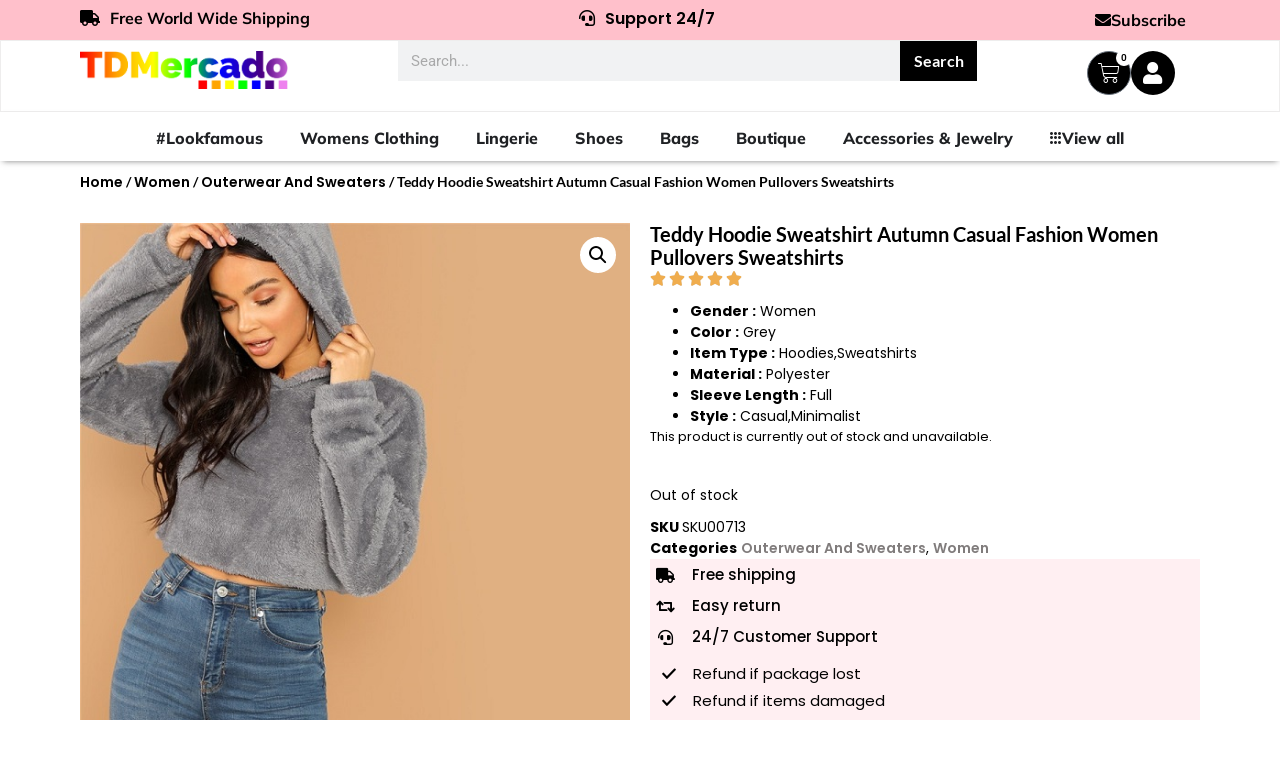

--- FILE ---
content_type: text/html; charset=UTF-8
request_url: https://tdmercado.com/product/teddy-hoodie-sweatshirt-autumn-casual-fashion-women-pullovers-sweatshirts/
body_size: 58352
content:
<!doctype html>
<html lang="en-US">
<head><style>img.lazy{min-height:1px}</style><link href="https://tdmercado.com/wp-content/plugins/w3-total-cache/pub/js/lazyload.min.js" as="script">
	<meta charset="UTF-8">
	<meta name="viewport" content="width=device-width, initial-scale=1">
	<link rel="profile" href="https://gmpg.org/xfn/11">
	<meta name='robots' content='index, follow, max-image-preview:large, max-snippet:-1, max-video-preview:-1' />
	<style>img:is([sizes="auto" i], [sizes^="auto," i]) { contain-intrinsic-size: 3000px 1500px }</style>
	
	<!-- This site is optimized with the Yoast SEO plugin v25.3.1 - https://yoast.com/wordpress/plugins/seo/ -->
	<title>Teddy Hoodie Sweatshirt Autumn Casual Fashion Women Pullovers Sweatshirts - TD Mercado</title>
	<link rel="canonical" href="https://tdmercado.com/product/teddy-hoodie-sweatshirt-autumn-casual-fashion-women-pullovers-sweatshirts/" />
	<meta property="og:locale" content="en_US" />
	<meta property="og:type" content="article" />
	<meta property="og:title" content="Teddy Hoodie Sweatshirt Autumn Casual Fashion Women Pullovers Sweatshirts - TD Mercado" />
	<meta property="og:description" content="Gender : Women  Color : Grey  Item Type : Hoodies,Sweatshirts  Material : Polyester  Sleeve Length : Full  Style : Casual,Minimalist" />
	<meta property="og:url" content="https://tdmercado.com/product/teddy-hoodie-sweatshirt-autumn-casual-fashion-women-pullovers-sweatshirts/" />
	<meta property="og:site_name" content="TD Mercado" />
	<meta property="article:modified_time" content="2024-09-24T13:23:13+00:00" />
	<meta property="og:image" content="https://tdmercado.com/wp-content/uploads/2019/05/Teddy-Hoodie-Sweatshirt-Autumn-Casual-Fashion-Women-Pullovers-Sweatshirts-1.jpg" />
	<meta property="og:image:width" content="600" />
	<meta property="og:image:height" content="600" />
	<meta property="og:image:type" content="image/jpeg" />
	<meta name="twitter:card" content="summary_large_image" />
	<script type="application/ld+json" class="yoast-schema-graph">{"@context":"https://schema.org","@graph":[{"@type":"WebPage","@id":"https://tdmercado.com/product/teddy-hoodie-sweatshirt-autumn-casual-fashion-women-pullovers-sweatshirts/","url":"https://tdmercado.com/product/teddy-hoodie-sweatshirt-autumn-casual-fashion-women-pullovers-sweatshirts/","name":"Teddy Hoodie Sweatshirt Autumn Casual Fashion Women Pullovers Sweatshirts - TD Mercado","isPartOf":{"@id":"https://tdmercado.com/#website"},"primaryImageOfPage":{"@id":"https://tdmercado.com/product/teddy-hoodie-sweatshirt-autumn-casual-fashion-women-pullovers-sweatshirts/#primaryimage"},"image":{"@id":"https://tdmercado.com/product/teddy-hoodie-sweatshirt-autumn-casual-fashion-women-pullovers-sweatshirts/#primaryimage"},"thumbnailUrl":"https://tdmercado.com/wp-content/uploads/2019/05/Teddy-Hoodie-Sweatshirt-Autumn-Casual-Fashion-Women-Pullovers-Sweatshirts-1.jpg","datePublished":"2019-05-10T20:07:25+00:00","dateModified":"2024-09-24T13:23:13+00:00","breadcrumb":{"@id":"https://tdmercado.com/product/teddy-hoodie-sweatshirt-autumn-casual-fashion-women-pullovers-sweatshirts/#breadcrumb"},"inLanguage":"en-US","potentialAction":[{"@type":"ReadAction","target":["https://tdmercado.com/product/teddy-hoodie-sweatshirt-autumn-casual-fashion-women-pullovers-sweatshirts/"]}]},{"@type":"ImageObject","inLanguage":"en-US","@id":"https://tdmercado.com/product/teddy-hoodie-sweatshirt-autumn-casual-fashion-women-pullovers-sweatshirts/#primaryimage","url":"https://tdmercado.com/wp-content/uploads/2019/05/Teddy-Hoodie-Sweatshirt-Autumn-Casual-Fashion-Women-Pullovers-Sweatshirts-1.jpg","contentUrl":"https://tdmercado.com/wp-content/uploads/2019/05/Teddy-Hoodie-Sweatshirt-Autumn-Casual-Fashion-Women-Pullovers-Sweatshirts-1.jpg","width":600,"height":600},{"@type":"BreadcrumbList","@id":"https://tdmercado.com/product/teddy-hoodie-sweatshirt-autumn-casual-fashion-women-pullovers-sweatshirts/#breadcrumb","itemListElement":[{"@type":"ListItem","position":1,"name":"Home","item":"https://tdmercado.com/"},{"@type":"ListItem","position":2,"name":"Shop","item":"https://tdmercado.com/shop/"},{"@type":"ListItem","position":3,"name":"Teddy Hoodie Sweatshirt Autumn Casual Fashion Women Pullovers Sweatshirts"}]},{"@type":"WebSite","@id":"https://tdmercado.com/#website","url":"https://tdmercado.com/","name":"TD Mercado","description":"The latest in fashion - #LookFamous","publisher":{"@id":"https://tdmercado.com/#organization"},"potentialAction":[{"@type":"SearchAction","target":{"@type":"EntryPoint","urlTemplate":"https://tdmercado.com/?s={search_term_string}"},"query-input":{"@type":"PropertyValueSpecification","valueRequired":true,"valueName":"search_term_string"}}],"inLanguage":"en-US"},{"@type":"Organization","@id":"https://tdmercado.com/#organization","name":"TD Mercado","url":"https://tdmercado.com/","logo":{"@type":"ImageObject","inLanguage":"en-US","@id":"https://tdmercado.com/#/schema/logo/image/","url":"https://tdmercado.com/wp-content/uploads/2024/03/tdm4.2.png","contentUrl":"https://tdmercado.com/wp-content/uploads/2024/03/tdm4.2.png","width":985,"height":181,"caption":"TD Mercado"},"image":{"@id":"https://tdmercado.com/#/schema/logo/image/"}}]}</script>
	<!-- / Yoast SEO plugin. -->


<link rel="alternate" type="application/rss+xml" title="TD Mercado &raquo; Feed" href="https://tdmercado.com/feed/" />
<link rel="alternate" type="application/rss+xml" title="TD Mercado &raquo; Comments Feed" href="https://tdmercado.com/comments/feed/" />
<link rel="alternate" type="application/rss+xml" title="TD Mercado &raquo; Teddy Hoodie Sweatshirt Autumn Casual Fashion Women Pullovers Sweatshirts Comments Feed" href="https://tdmercado.com/product/teddy-hoodie-sweatshirt-autumn-casual-fashion-women-pullovers-sweatshirts/feed/" />
<script>
window._wpemojiSettings = {"baseUrl":"https:\/\/s.w.org\/images\/core\/emoji\/15.1.0\/72x72\/","ext":".png","svgUrl":"https:\/\/s.w.org\/images\/core\/emoji\/15.1.0\/svg\/","svgExt":".svg","source":{"concatemoji":"https:\/\/tdmercado.com\/wp-includes\/js\/wp-emoji-release.min.js?ver=6.8.1"}};
/*! This file is auto-generated */
!function(i,n){var o,s,e;function c(e){try{var t={supportTests:e,timestamp:(new Date).valueOf()};sessionStorage.setItem(o,JSON.stringify(t))}catch(e){}}function p(e,t,n){e.clearRect(0,0,e.canvas.width,e.canvas.height),e.fillText(t,0,0);var t=new Uint32Array(e.getImageData(0,0,e.canvas.width,e.canvas.height).data),r=(e.clearRect(0,0,e.canvas.width,e.canvas.height),e.fillText(n,0,0),new Uint32Array(e.getImageData(0,0,e.canvas.width,e.canvas.height).data));return t.every(function(e,t){return e===r[t]})}function u(e,t,n){switch(t){case"flag":return n(e,"\ud83c\udff3\ufe0f\u200d\u26a7\ufe0f","\ud83c\udff3\ufe0f\u200b\u26a7\ufe0f")?!1:!n(e,"\ud83c\uddfa\ud83c\uddf3","\ud83c\uddfa\u200b\ud83c\uddf3")&&!n(e,"\ud83c\udff4\udb40\udc67\udb40\udc62\udb40\udc65\udb40\udc6e\udb40\udc67\udb40\udc7f","\ud83c\udff4\u200b\udb40\udc67\u200b\udb40\udc62\u200b\udb40\udc65\u200b\udb40\udc6e\u200b\udb40\udc67\u200b\udb40\udc7f");case"emoji":return!n(e,"\ud83d\udc26\u200d\ud83d\udd25","\ud83d\udc26\u200b\ud83d\udd25")}return!1}function f(e,t,n){var r="undefined"!=typeof WorkerGlobalScope&&self instanceof WorkerGlobalScope?new OffscreenCanvas(300,150):i.createElement("canvas"),a=r.getContext("2d",{willReadFrequently:!0}),o=(a.textBaseline="top",a.font="600 32px Arial",{});return e.forEach(function(e){o[e]=t(a,e,n)}),o}function t(e){var t=i.createElement("script");t.src=e,t.defer=!0,i.head.appendChild(t)}"undefined"!=typeof Promise&&(o="wpEmojiSettingsSupports",s=["flag","emoji"],n.supports={everything:!0,everythingExceptFlag:!0},e=new Promise(function(e){i.addEventListener("DOMContentLoaded",e,{once:!0})}),new Promise(function(t){var n=function(){try{var e=JSON.parse(sessionStorage.getItem(o));if("object"==typeof e&&"number"==typeof e.timestamp&&(new Date).valueOf()<e.timestamp+604800&&"object"==typeof e.supportTests)return e.supportTests}catch(e){}return null}();if(!n){if("undefined"!=typeof Worker&&"undefined"!=typeof OffscreenCanvas&&"undefined"!=typeof URL&&URL.createObjectURL&&"undefined"!=typeof Blob)try{var e="postMessage("+f.toString()+"("+[JSON.stringify(s),u.toString(),p.toString()].join(",")+"));",r=new Blob([e],{type:"text/javascript"}),a=new Worker(URL.createObjectURL(r),{name:"wpTestEmojiSupports"});return void(a.onmessage=function(e){c(n=e.data),a.terminate(),t(n)})}catch(e){}c(n=f(s,u,p))}t(n)}).then(function(e){for(var t in e)n.supports[t]=e[t],n.supports.everything=n.supports.everything&&n.supports[t],"flag"!==t&&(n.supports.everythingExceptFlag=n.supports.everythingExceptFlag&&n.supports[t]);n.supports.everythingExceptFlag=n.supports.everythingExceptFlag&&!n.supports.flag,n.DOMReady=!1,n.readyCallback=function(){n.DOMReady=!0}}).then(function(){return e}).then(function(){var e;n.supports.everything||(n.readyCallback(),(e=n.source||{}).concatemoji?t(e.concatemoji):e.wpemoji&&e.twemoji&&(t(e.twemoji),t(e.wpemoji)))}))}((window,document),window._wpemojiSettings);
</script>
<link rel='stylesheet' id='wc-authorize-net-cim-credit-card-checkout-block-css' href='https://tdmercado.com/wp-content/plugins/woocommerce-gateway-authorize-net-cim/assets/css/blocks/wc-authorize-net-cim-checkout-block.css' media='all' />
<link rel='stylesheet' id='wc-authorize-net-cim-echeck-checkout-block-css' href='https://tdmercado.com/wp-content/plugins/woocommerce-gateway-authorize-net-cim/assets/css/blocks/wc-authorize-net-cim-checkout-block.css' media='all' />
<link rel='stylesheet' id='partial-payment-blocks-integration-css' href='https://tdmercado.com/wp-content/plugins/woo-wallet/build/partial-payment/style-index.css' media='all' />
<style id='wp-emoji-styles-inline-css'>

	img.wp-smiley, img.emoji {
		display: inline !important;
		border: none !important;
		box-shadow: none !important;
		height: 1em !important;
		width: 1em !important;
		margin: 0 0.07em !important;
		vertical-align: -0.1em !important;
		background: none !important;
		padding: 0 !important;
	}
</style>
<link rel='stylesheet' id='wp-block-library-css' href='https://tdmercado.com/wp-includes/css/dist/block-library/style.min.css' media='all' />
<style id='global-styles-inline-css'>
:root{--wp--preset--aspect-ratio--square: 1;--wp--preset--aspect-ratio--4-3: 4/3;--wp--preset--aspect-ratio--3-4: 3/4;--wp--preset--aspect-ratio--3-2: 3/2;--wp--preset--aspect-ratio--2-3: 2/3;--wp--preset--aspect-ratio--16-9: 16/9;--wp--preset--aspect-ratio--9-16: 9/16;--wp--preset--color--black: #000000;--wp--preset--color--cyan-bluish-gray: #abb8c3;--wp--preset--color--white: #ffffff;--wp--preset--color--pale-pink: #f78da7;--wp--preset--color--vivid-red: #cf2e2e;--wp--preset--color--luminous-vivid-orange: #ff6900;--wp--preset--color--luminous-vivid-amber: #fcb900;--wp--preset--color--light-green-cyan: #7bdcb5;--wp--preset--color--vivid-green-cyan: #00d084;--wp--preset--color--pale-cyan-blue: #8ed1fc;--wp--preset--color--vivid-cyan-blue: #0693e3;--wp--preset--color--vivid-purple: #9b51e0;--wp--preset--gradient--vivid-cyan-blue-to-vivid-purple: linear-gradient(135deg,rgba(6,147,227,1) 0%,rgb(155,81,224) 100%);--wp--preset--gradient--light-green-cyan-to-vivid-green-cyan: linear-gradient(135deg,rgb(122,220,180) 0%,rgb(0,208,130) 100%);--wp--preset--gradient--luminous-vivid-amber-to-luminous-vivid-orange: linear-gradient(135deg,rgba(252,185,0,1) 0%,rgba(255,105,0,1) 100%);--wp--preset--gradient--luminous-vivid-orange-to-vivid-red: linear-gradient(135deg,rgba(255,105,0,1) 0%,rgb(207,46,46) 100%);--wp--preset--gradient--very-light-gray-to-cyan-bluish-gray: linear-gradient(135deg,rgb(238,238,238) 0%,rgb(169,184,195) 100%);--wp--preset--gradient--cool-to-warm-spectrum: linear-gradient(135deg,rgb(74,234,220) 0%,rgb(151,120,209) 20%,rgb(207,42,186) 40%,rgb(238,44,130) 60%,rgb(251,105,98) 80%,rgb(254,248,76) 100%);--wp--preset--gradient--blush-light-purple: linear-gradient(135deg,rgb(255,206,236) 0%,rgb(152,150,240) 100%);--wp--preset--gradient--blush-bordeaux: linear-gradient(135deg,rgb(254,205,165) 0%,rgb(254,45,45) 50%,rgb(107,0,62) 100%);--wp--preset--gradient--luminous-dusk: linear-gradient(135deg,rgb(255,203,112) 0%,rgb(199,81,192) 50%,rgb(65,88,208) 100%);--wp--preset--gradient--pale-ocean: linear-gradient(135deg,rgb(255,245,203) 0%,rgb(182,227,212) 50%,rgb(51,167,181) 100%);--wp--preset--gradient--electric-grass: linear-gradient(135deg,rgb(202,248,128) 0%,rgb(113,206,126) 100%);--wp--preset--gradient--midnight: linear-gradient(135deg,rgb(2,3,129) 0%,rgb(40,116,252) 100%);--wp--preset--font-size--small: 13px;--wp--preset--font-size--medium: 20px;--wp--preset--font-size--large: 36px;--wp--preset--font-size--x-large: 42px;--wp--preset--spacing--20: 0.44rem;--wp--preset--spacing--30: 0.67rem;--wp--preset--spacing--40: 1rem;--wp--preset--spacing--50: 1.5rem;--wp--preset--spacing--60: 2.25rem;--wp--preset--spacing--70: 3.38rem;--wp--preset--spacing--80: 5.06rem;--wp--preset--shadow--natural: 6px 6px 9px rgba(0, 0, 0, 0.2);--wp--preset--shadow--deep: 12px 12px 50px rgba(0, 0, 0, 0.4);--wp--preset--shadow--sharp: 6px 6px 0px rgba(0, 0, 0, 0.2);--wp--preset--shadow--outlined: 6px 6px 0px -3px rgba(255, 255, 255, 1), 6px 6px rgba(0, 0, 0, 1);--wp--preset--shadow--crisp: 6px 6px 0px rgba(0, 0, 0, 1);}:root { --wp--style--global--content-size: 800px;--wp--style--global--wide-size: 1200px; }:where(body) { margin: 0; }.wp-site-blocks > .alignleft { float: left; margin-right: 2em; }.wp-site-blocks > .alignright { float: right; margin-left: 2em; }.wp-site-blocks > .aligncenter { justify-content: center; margin-left: auto; margin-right: auto; }:where(.wp-site-blocks) > * { margin-block-start: 24px; margin-block-end: 0; }:where(.wp-site-blocks) > :first-child { margin-block-start: 0; }:where(.wp-site-blocks) > :last-child { margin-block-end: 0; }:root { --wp--style--block-gap: 24px; }:root :where(.is-layout-flow) > :first-child{margin-block-start: 0;}:root :where(.is-layout-flow) > :last-child{margin-block-end: 0;}:root :where(.is-layout-flow) > *{margin-block-start: 24px;margin-block-end: 0;}:root :where(.is-layout-constrained) > :first-child{margin-block-start: 0;}:root :where(.is-layout-constrained) > :last-child{margin-block-end: 0;}:root :where(.is-layout-constrained) > *{margin-block-start: 24px;margin-block-end: 0;}:root :where(.is-layout-flex){gap: 24px;}:root :where(.is-layout-grid){gap: 24px;}.is-layout-flow > .alignleft{float: left;margin-inline-start: 0;margin-inline-end: 2em;}.is-layout-flow > .alignright{float: right;margin-inline-start: 2em;margin-inline-end: 0;}.is-layout-flow > .aligncenter{margin-left: auto !important;margin-right: auto !important;}.is-layout-constrained > .alignleft{float: left;margin-inline-start: 0;margin-inline-end: 2em;}.is-layout-constrained > .alignright{float: right;margin-inline-start: 2em;margin-inline-end: 0;}.is-layout-constrained > .aligncenter{margin-left: auto !important;margin-right: auto !important;}.is-layout-constrained > :where(:not(.alignleft):not(.alignright):not(.alignfull)){max-width: var(--wp--style--global--content-size);margin-left: auto !important;margin-right: auto !important;}.is-layout-constrained > .alignwide{max-width: var(--wp--style--global--wide-size);}body .is-layout-flex{display: flex;}.is-layout-flex{flex-wrap: wrap;align-items: center;}.is-layout-flex > :is(*, div){margin: 0;}body .is-layout-grid{display: grid;}.is-layout-grid > :is(*, div){margin: 0;}body{padding-top: 0px;padding-right: 0px;padding-bottom: 0px;padding-left: 0px;}a:where(:not(.wp-element-button)){text-decoration: underline;}:root :where(.wp-element-button, .wp-block-button__link){background-color: #32373c;border-width: 0;color: #fff;font-family: inherit;font-size: inherit;line-height: inherit;padding: calc(0.667em + 2px) calc(1.333em + 2px);text-decoration: none;}.has-black-color{color: var(--wp--preset--color--black) !important;}.has-cyan-bluish-gray-color{color: var(--wp--preset--color--cyan-bluish-gray) !important;}.has-white-color{color: var(--wp--preset--color--white) !important;}.has-pale-pink-color{color: var(--wp--preset--color--pale-pink) !important;}.has-vivid-red-color{color: var(--wp--preset--color--vivid-red) !important;}.has-luminous-vivid-orange-color{color: var(--wp--preset--color--luminous-vivid-orange) !important;}.has-luminous-vivid-amber-color{color: var(--wp--preset--color--luminous-vivid-amber) !important;}.has-light-green-cyan-color{color: var(--wp--preset--color--light-green-cyan) !important;}.has-vivid-green-cyan-color{color: var(--wp--preset--color--vivid-green-cyan) !important;}.has-pale-cyan-blue-color{color: var(--wp--preset--color--pale-cyan-blue) !important;}.has-vivid-cyan-blue-color{color: var(--wp--preset--color--vivid-cyan-blue) !important;}.has-vivid-purple-color{color: var(--wp--preset--color--vivid-purple) !important;}.has-black-background-color{background-color: var(--wp--preset--color--black) !important;}.has-cyan-bluish-gray-background-color{background-color: var(--wp--preset--color--cyan-bluish-gray) !important;}.has-white-background-color{background-color: var(--wp--preset--color--white) !important;}.has-pale-pink-background-color{background-color: var(--wp--preset--color--pale-pink) !important;}.has-vivid-red-background-color{background-color: var(--wp--preset--color--vivid-red) !important;}.has-luminous-vivid-orange-background-color{background-color: var(--wp--preset--color--luminous-vivid-orange) !important;}.has-luminous-vivid-amber-background-color{background-color: var(--wp--preset--color--luminous-vivid-amber) !important;}.has-light-green-cyan-background-color{background-color: var(--wp--preset--color--light-green-cyan) !important;}.has-vivid-green-cyan-background-color{background-color: var(--wp--preset--color--vivid-green-cyan) !important;}.has-pale-cyan-blue-background-color{background-color: var(--wp--preset--color--pale-cyan-blue) !important;}.has-vivid-cyan-blue-background-color{background-color: var(--wp--preset--color--vivid-cyan-blue) !important;}.has-vivid-purple-background-color{background-color: var(--wp--preset--color--vivid-purple) !important;}.has-black-border-color{border-color: var(--wp--preset--color--black) !important;}.has-cyan-bluish-gray-border-color{border-color: var(--wp--preset--color--cyan-bluish-gray) !important;}.has-white-border-color{border-color: var(--wp--preset--color--white) !important;}.has-pale-pink-border-color{border-color: var(--wp--preset--color--pale-pink) !important;}.has-vivid-red-border-color{border-color: var(--wp--preset--color--vivid-red) !important;}.has-luminous-vivid-orange-border-color{border-color: var(--wp--preset--color--luminous-vivid-orange) !important;}.has-luminous-vivid-amber-border-color{border-color: var(--wp--preset--color--luminous-vivid-amber) !important;}.has-light-green-cyan-border-color{border-color: var(--wp--preset--color--light-green-cyan) !important;}.has-vivid-green-cyan-border-color{border-color: var(--wp--preset--color--vivid-green-cyan) !important;}.has-pale-cyan-blue-border-color{border-color: var(--wp--preset--color--pale-cyan-blue) !important;}.has-vivid-cyan-blue-border-color{border-color: var(--wp--preset--color--vivid-cyan-blue) !important;}.has-vivid-purple-border-color{border-color: var(--wp--preset--color--vivid-purple) !important;}.has-vivid-cyan-blue-to-vivid-purple-gradient-background{background: var(--wp--preset--gradient--vivid-cyan-blue-to-vivid-purple) !important;}.has-light-green-cyan-to-vivid-green-cyan-gradient-background{background: var(--wp--preset--gradient--light-green-cyan-to-vivid-green-cyan) !important;}.has-luminous-vivid-amber-to-luminous-vivid-orange-gradient-background{background: var(--wp--preset--gradient--luminous-vivid-amber-to-luminous-vivid-orange) !important;}.has-luminous-vivid-orange-to-vivid-red-gradient-background{background: var(--wp--preset--gradient--luminous-vivid-orange-to-vivid-red) !important;}.has-very-light-gray-to-cyan-bluish-gray-gradient-background{background: var(--wp--preset--gradient--very-light-gray-to-cyan-bluish-gray) !important;}.has-cool-to-warm-spectrum-gradient-background{background: var(--wp--preset--gradient--cool-to-warm-spectrum) !important;}.has-blush-light-purple-gradient-background{background: var(--wp--preset--gradient--blush-light-purple) !important;}.has-blush-bordeaux-gradient-background{background: var(--wp--preset--gradient--blush-bordeaux) !important;}.has-luminous-dusk-gradient-background{background: var(--wp--preset--gradient--luminous-dusk) !important;}.has-pale-ocean-gradient-background{background: var(--wp--preset--gradient--pale-ocean) !important;}.has-electric-grass-gradient-background{background: var(--wp--preset--gradient--electric-grass) !important;}.has-midnight-gradient-background{background: var(--wp--preset--gradient--midnight) !important;}.has-small-font-size{font-size: var(--wp--preset--font-size--small) !important;}.has-medium-font-size{font-size: var(--wp--preset--font-size--medium) !important;}.has-large-font-size{font-size: var(--wp--preset--font-size--large) !important;}.has-x-large-font-size{font-size: var(--wp--preset--font-size--x-large) !important;}
:root :where(.wp-block-pullquote){font-size: 1.5em;line-height: 1.6;}
</style>
<link rel='stylesheet' id='tdws-order-tracking-system-tdws-popup-css' href='https://tdmercado.com/wp-content/plugins/tdws-order-tracking-system/admin/css/tdws-popup.css' media='all' />
<link rel='stylesheet' id='tdws-order-tracking-system-css' href='https://tdmercado.com/wp-content/plugins/tdws-order-tracking-system/public/css/tdws-order-tracking-system-public.css' media='all' />
<link rel='stylesheet' id='photoswipe-css' href='https://tdmercado.com/wp-content/plugins/woocommerce/assets/css/photoswipe/photoswipe.min.css' media='all' />
<link rel='stylesheet' id='photoswipe-default-skin-css' href='https://tdmercado.com/wp-content/plugins/woocommerce/assets/css/photoswipe/default-skin/default-skin.min.css' media='all' />
<link rel='stylesheet' id='woocommerce-layout-css' href='https://tdmercado.com/wp-content/plugins/woocommerce/assets/css/woocommerce-layout.css' media='all' />
<link rel='stylesheet' id='woocommerce-smallscreen-css' href='https://tdmercado.com/wp-content/plugins/woocommerce/assets/css/woocommerce-smallscreen.css' media='only screen and (max-width: 768px)' />
<link rel='stylesheet' id='woocommerce-general-css' href='https://tdmercado.com/wp-content/plugins/woocommerce/assets/css/woocommerce.css' media='all' />
<style id='woocommerce-inline-inline-css'>
.woocommerce form .form-row .required { visibility: visible; }
</style>
<link rel='stylesheet' id='woo-variation-swatches-css' href='https://tdmercado.com/wp-content/plugins/woo-variation-swatches/assets/css/frontend.min.css' media='all' />
<style id='woo-variation-swatches-inline-css'>
:root {
--wvs-tick:url("data:image/svg+xml;utf8,%3Csvg filter='drop-shadow(0px 0px 2px rgb(0 0 0 / .8))' xmlns='http://www.w3.org/2000/svg'  viewBox='0 0 30 30'%3E%3Cpath fill='none' stroke='%23ffffff' stroke-linecap='round' stroke-linejoin='round' stroke-width='4' d='M4 16L11 23 27 7'/%3E%3C/svg%3E");

--wvs-cross:url("data:image/svg+xml;utf8,%3Csvg filter='drop-shadow(0px 0px 5px rgb(255 255 255 / .6))' xmlns='http://www.w3.org/2000/svg' width='72px' height='72px' viewBox='0 0 24 24'%3E%3Cpath fill='none' stroke='%23ff0000' stroke-linecap='round' stroke-width='0.6' d='M5 5L19 19M19 5L5 19'/%3E%3C/svg%3E");
--wvs-single-product-item-width:30px;
--wvs-single-product-item-height:30px;
--wvs-single-product-item-font-size:16px}
</style>
<link rel='stylesheet' id='brands-styles-css' href='https://tdmercado.com/wp-content/plugins/woocommerce/assets/css/brands.css' media='all' />
<link rel='stylesheet' id='hello-elementor-css' href='https://tdmercado.com/wp-content/themes/hello-elementor/assets/css/reset.css' media='all' />
<link rel='stylesheet' id='hello-elementor-theme-style-css' href='https://tdmercado.com/wp-content/themes/hello-elementor/assets/css/theme.css' media='all' />
<link rel='stylesheet' id='hello-elementor-header-footer-css' href='https://tdmercado.com/wp-content/themes/hello-elementor/assets/css/header-footer.css' media='all' />
<link rel='stylesheet' id='elementor-frontend-css' href='https://tdmercado.com/wp-content/plugins/elementor/assets/css/frontend.min.css' media='all' />
<style id='elementor-frontend-inline-css'>
.elementor-kit-162677{--e-global-color-primary:#6EC1E4;--e-global-color-secondary:#54595F;--e-global-color-text:#7A7A7A;--e-global-color-accent:#61CE70;--e-global-color-56784e0:#4A4949;--e-global-color-6d662ba:#FCF5F5;--e-global-color-c158628:#C8BFBF;--e-global-color-b423623:#F7DFDF;--e-global-color-0c0d1ca:#9A9797;--e-global-typography-primary-font-family:"Roboto";--e-global-typography-primary-font-weight:600;--e-global-typography-secondary-font-family:"Roboto";--e-global-typography-secondary-font-weight:400;--e-global-typography-text-font-family:"Roboto";--e-global-typography-text-font-weight:400;--e-global-typography-accent-font-family:"Roboto";--e-global-typography-accent-font-weight:500;--e-global-typography-3579669-font-family:"Poppins";--e-global-typography-3579669-font-size:14px;--e-global-typography-3579669-font-weight:400;--e-global-typography-092063d-font-family:"Poppins";--e-global-typography-092063d-font-size:32px;--e-global-typography-092063d-font-weight:700;--e-global-typography-ddf6ca8-font-family:"Poppins";--e-global-typography-ddf6ca8-font-size:45px;--e-global-typography-ddf6ca8-font-weight:700;color:#000000;font-family:"Poppins", Sans-serif;font-size:14px;}.elementor-kit-162677 button,.elementor-kit-162677 input[type="button"],.elementor-kit-162677 input[type="submit"],.elementor-kit-162677 .elementor-button{background-color:#000000;font-family:"Poppins", Sans-serif;font-size:14px;font-weight:600;color:#FFFFFF;}.elementor-kit-162677 e-page-transition{background-color:#000000;}.elementor-kit-162677 p{margin-bottom:11px;}.elementor-kit-162677 a{color:#000000;font-family:"Poppins", Sans-serif;font-size:14px;font-weight:600;font-style:normal;}.elementor-kit-162677 h1{color:#000000;font-family:"Poppins", Sans-serif;font-size:30px;font-weight:700;}.elementor-kit-162677 h2{color:#000000;font-family:"Poppins", Sans-serif;font-size:24px;font-weight:600;font-style:normal;}.elementor-kit-162677 h3{color:#000000;font-family:"Poppins", Sans-serif;font-size:18px;font-weight:500;}.elementor-kit-162677 h4{color:#000000;font-family:"Poppins", Sans-serif;font-size:16px;font-weight:500;}.elementor-kit-162677 button:hover,.elementor-kit-162677 button:focus,.elementor-kit-162677 input[type="button"]:hover,.elementor-kit-162677 input[type="button"]:focus,.elementor-kit-162677 input[type="submit"]:hover,.elementor-kit-162677 input[type="submit"]:focus,.elementor-kit-162677 .elementor-button:hover,.elementor-kit-162677 .elementor-button:focus{border-radius:0px 0px 0px 0px;}.elementor-kit-162677 img{border-radius:0px 0px 0px 0px;}.elementor-kit-162677 label{color:#000000;font-family:"Poppins", Sans-serif;font-size:14px;font-weight:400;line-height:1px;letter-spacing:0px;}.elementor-kit-162677 input:not([type="button"]):not([type="submit"]),.elementor-kit-162677 textarea,.elementor-kit-162677 .elementor-field-textual{font-family:"Work Sans", Sans-serif;font-size:15px;font-weight:600;accent-color:#000000;border-style:solid;border-radius:0px 0px 0px 0px;}.elementor-section.elementor-section-boxed > .elementor-container{max-width:1140px;}.e-con{--container-max-width:1140px;}.elementor-widget:not(:last-child){margin-block-end:20px;}.elementor-element{--widgets-spacing:20px 20px;--widgets-spacing-row:20px;--widgets-spacing-column:20px;}{}h1.entry-title{display:var(--page-title-display);}.site-header .site-branding{flex-direction:column;align-items:stretch;}.site-header{padding-inline-end:0px;padding-inline-start:0px;}.site-footer .site-branding{flex-direction:column;align-items:stretch;}@media(max-width:1024px){.elementor-kit-162677 h2{font-size:15px;}.elementor-section.elementor-section-boxed > .elementor-container{max-width:1024px;}.e-con{--container-max-width:1024px;}}@media(max-width:767px){.elementor-kit-162677 h2{font-size:13px;}.elementor-section.elementor-section-boxed > .elementor-container{max-width:767px;}.e-con{--container-max-width:767px;}}
.elementor-240958 .elementor-element.elementor-element-365cfb1{--display:flex;--flex-direction:row;--container-widget-width:calc( ( 1 - var( --container-widget-flex-grow ) ) * 100% );--container-widget-height:100%;--container-widget-flex-grow:1;--container-widget-align-self:stretch;--flex-wrap-mobile:wrap;--align-items:stretch;--gap:10px 10px;--row-gap:10px;--column-gap:10px;--padding-top:0px;--padding-bottom:0px;--padding-left:0px;--padding-right:0px;}.elementor-240958 .elementor-element.elementor-element-365cfb1:not(.elementor-motion-effects-element-type-background), .elementor-240958 .elementor-element.elementor-element-365cfb1 > .elementor-motion-effects-container > .elementor-motion-effects-layer{background-color:#FFC0CB;}.elementor-240958 .elementor-element.elementor-element-9fbf406{--display:flex;--justify-content:center;}.elementor-widget-heading .elementor-heading-title{font-family:var( --e-global-typography-primary-font-family ), Sans-serif;font-weight:var( --e-global-typography-primary-font-weight );color:var( --e-global-color-primary );}.elementor-240958 .elementor-element.elementor-element-d0898cf{text-align:left;}.elementor-240958 .elementor-element.elementor-element-d0898cf .elementor-heading-title{font-family:"Mulish", Sans-serif;font-size:16px;font-weight:700;color:#000000;}.elementor-240958 .elementor-element.elementor-element-7806fc6{--display:flex;--justify-content:center;}.elementor-240958 .elementor-element.elementor-element-ae92fe0{text-align:center;}.elementor-240958 .elementor-element.elementor-element-ae92fe0 .elementor-heading-title{font-family:"Mulish", Sans-serif;font-size:16px;font-weight:700;color:#000000;}.elementor-240958 .elementor-element.elementor-element-0421bba{--display:flex;--justify-content:center;--margin-top:0px;--margin-bottom:0px;--margin-left:0px;--margin-right:0px;--padding-top:0px;--padding-bottom:0px;--padding-left:0px;--padding-right:0px;}.elementor-widget-button .elementor-button{background-color:var( --e-global-color-accent );font-family:var( --e-global-typography-accent-font-family ), Sans-serif;font-weight:var( --e-global-typography-accent-font-weight );}.elementor-240958 .elementor-element.elementor-element-65d3139 .elementor-button{background-color:#61CE7000;font-family:"Mulish", Sans-serif;font-size:16px;font-weight:700;fill:#000000;color:#000000;border-radius:0px 0px 0px 0px;}.elementor-240958 .elementor-element.elementor-element-65d3139 > .elementor-widget-container{margin:0px 0px 0px 0px;padding:0px 0px 0px 0px;}.elementor-240958 .elementor-element.elementor-element-65d3139 .elementor-button-content-wrapper{flex-direction:row;}.elementor-240958 .elementor-element.elementor-element-65d3139 .elementor-button .elementor-button-content-wrapper{gap:10px;}.elementor-240958 .elementor-element.elementor-element-65d3139 .elementor-button:hover, .elementor-240958 .elementor-element.elementor-element-65d3139 .elementor-button:focus{color:#000000;}.elementor-240958 .elementor-element.elementor-element-65d3139 .elementor-button:hover svg, .elementor-240958 .elementor-element.elementor-element-65d3139 .elementor-button:focus svg{fill:#000000;}.elementor-240958 .elementor-element.elementor-element-f849841{--display:flex;--flex-direction:column;--container-widget-width:100%;--container-widget-height:initial;--container-widget-flex-grow:0;--container-widget-align-self:initial;--flex-wrap-mobile:wrap;}.elementor-240958 .elementor-element.elementor-element-f849841:not(.elementor-motion-effects-element-type-background), .elementor-240958 .elementor-element.elementor-element-f849841 > .elementor-motion-effects-container > .elementor-motion-effects-layer{background-color:#FFC0CB;}.elementor-240958 .elementor-element.elementor-element-c04af69{--display:flex;}.elementor-240958 .elementor-element.elementor-element-b71984d .elementor-heading-title{font-family:"Mulish", Sans-serif;font-weight:600;color:#000000;}.elementor-240958 .elementor-element.elementor-element-3752895{--display:flex;}.elementor-240958 .elementor-element.elementor-element-c520058 .elementor-heading-title{font-family:"Mulish", Sans-serif;font-weight:600;color:#000000;}.elementor-240958 .elementor-element.elementor-element-9df426d{--display:flex;}.elementor-240958 .elementor-element.elementor-element-2f10736 .elementor-button{background-color:#61CE7000;font-family:"Mulish", Sans-serif;font-size:16px;font-weight:700;fill:#000000;color:#000000;border-radius:0px 0px 0px 0px;}.elementor-240958 .elementor-element.elementor-element-2f10736 > .elementor-widget-container{margin:0px 0px 0px 0px;padding:0px 0px 0px 0px;}.elementor-240958 .elementor-element.elementor-element-2f10736 .elementor-button-content-wrapper{flex-direction:row;}.elementor-240958 .elementor-element.elementor-element-2f10736 .elementor-button .elementor-button-content-wrapper{gap:10px;}.elementor-240958 .elementor-element.elementor-element-2f10736 .elementor-button:hover, .elementor-240958 .elementor-element.elementor-element-2f10736 .elementor-button:focus{color:#000000;}.elementor-240958 .elementor-element.elementor-element-2f10736 .elementor-button:hover svg, .elementor-240958 .elementor-element.elementor-element-2f10736 .elementor-button:focus svg{fill:#000000;}.elementor-240958 .elementor-element.elementor-element-5f51bce{--e-n-carousel-swiper-slides-gap:10px;--e-n-carousel-slide-height:auto;--e-n-carousel-slide-container-height:100%;}.elementor-240958 .elementor-element.elementor-element-92a5fa5{--display:flex;--flex-direction:row;--container-widget-width:initial;--container-widget-height:100%;--container-widget-flex-grow:1;--container-widget-align-self:stretch;--flex-wrap-mobile:wrap;--gap:0px 0px;--row-gap:0px;--column-gap:0px;}.elementor-240958 .elementor-element.elementor-element-92a5fa5:not(.elementor-motion-effects-element-type-background), .elementor-240958 .elementor-element.elementor-element-92a5fa5 > .elementor-motion-effects-container > .elementor-motion-effects-layer{background-color:#000000;}.elementor-240958 .elementor-element.elementor-element-5b9b873{--display:flex;--flex-direction:column;--container-widget-width:100%;--container-widget-height:initial;--container-widget-flex-grow:0;--container-widget-align-self:initial;--flex-wrap-mobile:wrap;}.elementor-widget-woocommerce-menu-cart .elementor-menu-cart__toggle .elementor-button{font-family:var( --e-global-typography-primary-font-family ), Sans-serif;font-weight:var( --e-global-typography-primary-font-weight );}.elementor-widget-woocommerce-menu-cart .elementor-menu-cart__product-name a{font-family:var( --e-global-typography-primary-font-family ), Sans-serif;font-weight:var( --e-global-typography-primary-font-weight );}.elementor-widget-woocommerce-menu-cart .elementor-menu-cart__product-price{font-family:var( --e-global-typography-primary-font-family ), Sans-serif;font-weight:var( --e-global-typography-primary-font-weight );}.elementor-widget-woocommerce-menu-cart .elementor-menu-cart__footer-buttons .elementor-button{font-family:var( --e-global-typography-primary-font-family ), Sans-serif;font-weight:var( --e-global-typography-primary-font-weight );}.elementor-widget-woocommerce-menu-cart .elementor-menu-cart__footer-buttons a.elementor-button--view-cart{font-family:var( --e-global-typography-primary-font-family ), Sans-serif;font-weight:var( --e-global-typography-primary-font-weight );}.elementor-widget-woocommerce-menu-cart .elementor-menu-cart__footer-buttons a.elementor-button--checkout{font-family:var( --e-global-typography-primary-font-family ), Sans-serif;font-weight:var( --e-global-typography-primary-font-weight );}.elementor-widget-woocommerce-menu-cart .woocommerce-mini-cart__empty-message{font-family:var( --e-global-typography-primary-font-family ), Sans-serif;font-weight:var( --e-global-typography-primary-font-weight );}.elementor-240958 .elementor-element.elementor-element-fa62138{width:auto;max-width:auto;--main-alignment:left;--divider-style:solid;--subtotal-divider-style:solid;--elementor-remove-from-cart-button:none;--remove-from-cart-button:block;--toggle-button-icon-color:#FFFFFF;--toggle-button-background-color:#000000;--toggle-button-border-color:#02010100;--toggle-button-icon-hover-color:#FFFFFF;--toggle-button-hover-background-color:#00000000;--toggle-button-hover-border-color:#02010100;--toggle-button-border-radius:100%;--toggle-icon-size:22px;--toggle-icon-padding:10px 10px 10px 10px;--items-indicator-text-color:#000000;--items-indicator-background-color:#FFFFFF;--cart-background-color:#FFFFFF;--cart-border-style:none;--cart-close-button-color:#000000;--remove-item-button-color:#4A4949;--remove-item-button-hover-color:#000000;--menu-cart-subtotal-color:#000000;--product-price-color:var( --e-global-color-0c0d1ca );--divider-color:var( --e-global-color-c158628 );--subtotal-divider-color:var( --e-global-color-c158628 );--cart-footer-layout:1fr 1fr;--products-max-height-sidecart:calc(100vh - 240px);--products-max-height-minicart:calc(100vh - 385px);--view-cart-button-text-color:#FFFFFF;--view-cart-button-background-color:#000000;--view-cart-button-hover-text-color:#FFFFFF;--view-cart-button-hover-background-color:#000000;--checkout-button-text-color:#FFFFFF;--checkout-button-background-color:#000000;--checkout-button-hover-text-color:#FFFFFF;--checkout-button-hover-background-color:#000000;--empty-message-color:var( --e-global-color-text );}.elementor-240958 .elementor-element.elementor-element-fa62138 > .elementor-widget-container{margin:0px 0px 0px 0px;padding:0px 0px 0px 0px;}.elementor-240958 .elementor-element.elementor-element-fa62138.elementor-element{--flex-grow:0;--flex-shrink:0;}.elementor-240958 .elementor-element.elementor-element-fa62138 .elementor-menu-cart__subtotal{font-family:"Lato", Sans-serif;font-weight:600;}.elementor-240958 .elementor-element.elementor-element-fa62138 .widget_shopping_cart_content{--subtotal-divider-left-width:0;--subtotal-divider-right-width:0;}.elementor-240958 .elementor-element.elementor-element-fa62138 .elementor-menu-cart__product-price .product-quantity{color:var( --e-global-color-0c0d1ca );}.elementor-240958 .elementor-element.elementor-element-fa62138 .elementor-menu-cart__footer-buttons a.elementor-button--view-cart{font-family:"Lato", Sans-serif;font-weight:700;}.elementor-240958 .elementor-element.elementor-element-fa62138 .elementor-menu-cart__footer-buttons a.elementor-button--checkout{font-family:"Lato", Sans-serif;font-weight:700;}.elementor-240958 .elementor-element.elementor-element-fa62138 .woocommerce-mini-cart__empty-message{font-family:"Poppins", Sans-serif;font-weight:600;}.elementor-240958 .elementor-element.elementor-element-66bd135{--display:flex;--flex-direction:column;--container-widget-width:100%;--container-widget-height:initial;--container-widget-flex-grow:0;--container-widget-align-self:initial;--flex-wrap-mobile:wrap;}.elementor-widget-icon.elementor-view-stacked .elementor-icon{background-color:var( --e-global-color-primary );}.elementor-widget-icon.elementor-view-framed .elementor-icon, .elementor-widget-icon.elementor-view-default .elementor-icon{color:var( --e-global-color-primary );border-color:var( --e-global-color-primary );}.elementor-widget-icon.elementor-view-framed .elementor-icon, .elementor-widget-icon.elementor-view-default .elementor-icon svg{fill:var( --e-global-color-primary );}.elementor-240958 .elementor-element.elementor-element-b06bb89{width:auto;max-width:auto;}.elementor-240958 .elementor-element.elementor-element-b06bb89 > .elementor-widget-container{margin:0px 0px 0px 10px;padding:0px 0px 0px 0px;}.elementor-240958 .elementor-element.elementor-element-b06bb89 .elementor-icon-wrapper{text-align:center;}.elementor-240958 .elementor-element.elementor-element-b06bb89.elementor-view-stacked .elementor-icon{background-color:#FFFFFF;}.elementor-240958 .elementor-element.elementor-element-b06bb89.elementor-view-framed .elementor-icon, .elementor-240958 .elementor-element.elementor-element-b06bb89.elementor-view-default .elementor-icon{color:#FFFFFF;border-color:#FFFFFF;}.elementor-240958 .elementor-element.elementor-element-b06bb89.elementor-view-framed .elementor-icon, .elementor-240958 .elementor-element.elementor-element-b06bb89.elementor-view-default .elementor-icon svg{fill:#FFFFFF;}.elementor-240958 .elementor-element.elementor-element-b06bb89.elementor-view-stacked .elementor-icon:hover{background-color:#FFFFFF;}.elementor-240958 .elementor-element.elementor-element-b06bb89.elementor-view-framed .elementor-icon:hover, .elementor-240958 .elementor-element.elementor-element-b06bb89.elementor-view-default .elementor-icon:hover{color:#FFFFFF;border-color:#FFFFFF;}.elementor-240958 .elementor-element.elementor-element-b06bb89.elementor-view-framed .elementor-icon:hover, .elementor-240958 .elementor-element.elementor-element-b06bb89.elementor-view-default .elementor-icon:hover svg{fill:#FFFFFF;}.elementor-240958 .elementor-element.elementor-element-b06bb89 .elementor-icon{font-size:21px;}.elementor-240958 .elementor-element.elementor-element-b06bb89 .elementor-icon svg{height:21px;}.elementor-240958 .elementor-element.elementor-element-fe5d678{--display:flex;--flex-direction:column;--container-widget-width:100%;--container-widget-height:initial;--container-widget-flex-grow:0;--container-widget-align-self:initial;--flex-wrap-mobile:wrap;}.elementor-240958 .elementor-element.elementor-element-dc92717{width:auto;max-width:auto;}.elementor-240958 .elementor-element.elementor-element-dc92717 > .elementor-widget-container{margin:0px 0px 0px 10px;padding:0px 0px 0px 0px;}.elementor-240958 .elementor-element.elementor-element-dc92717 .elementor-icon-wrapper{text-align:center;}.elementor-240958 .elementor-element.elementor-element-dc92717.elementor-view-stacked .elementor-icon{background-color:#FFFFFF;}.elementor-240958 .elementor-element.elementor-element-dc92717.elementor-view-framed .elementor-icon, .elementor-240958 .elementor-element.elementor-element-dc92717.elementor-view-default .elementor-icon{color:#FFFFFF;border-color:#FFFFFF;}.elementor-240958 .elementor-element.elementor-element-dc92717.elementor-view-framed .elementor-icon, .elementor-240958 .elementor-element.elementor-element-dc92717.elementor-view-default .elementor-icon svg{fill:#FFFFFF;}.elementor-240958 .elementor-element.elementor-element-dc92717.elementor-view-stacked .elementor-icon:hover{background-color:#FFFFFF;}.elementor-240958 .elementor-element.elementor-element-dc92717.elementor-view-framed .elementor-icon:hover, .elementor-240958 .elementor-element.elementor-element-dc92717.elementor-view-default .elementor-icon:hover{color:#FFFFFF;border-color:#FFFFFF;}.elementor-240958 .elementor-element.elementor-element-dc92717.elementor-view-framed .elementor-icon:hover, .elementor-240958 .elementor-element.elementor-element-dc92717.elementor-view-default .elementor-icon:hover svg{fill:#FFFFFF;}.elementor-240958 .elementor-element.elementor-element-dc92717 .elementor-icon{font-size:21px;}.elementor-240958 .elementor-element.elementor-element-dc92717 .elementor-icon svg{height:21px;}.elementor-240958 .elementor-element.elementor-element-8e05962{--display:flex;--flex-direction:column;--container-widget-width:100%;--container-widget-height:initial;--container-widget-flex-grow:0;--container-widget-align-self:initial;--flex-wrap-mobile:wrap;}.elementor-240958 .elementor-element.elementor-element-2312ecf{width:auto;max-width:auto;}.elementor-240958 .elementor-element.elementor-element-2312ecf > .elementor-widget-container{margin:0px 0px 0px 10px;padding:0px 0px 0px 0px;}.elementor-240958 .elementor-element.elementor-element-2312ecf .elementor-icon-wrapper{text-align:center;}.elementor-240958 .elementor-element.elementor-element-2312ecf.elementor-view-stacked .elementor-icon{background-color:#FFFFFF;}.elementor-240958 .elementor-element.elementor-element-2312ecf.elementor-view-framed .elementor-icon, .elementor-240958 .elementor-element.elementor-element-2312ecf.elementor-view-default .elementor-icon{color:#FFFFFF;border-color:#FFFFFF;}.elementor-240958 .elementor-element.elementor-element-2312ecf.elementor-view-framed .elementor-icon, .elementor-240958 .elementor-element.elementor-element-2312ecf.elementor-view-default .elementor-icon svg{fill:#FFFFFF;}.elementor-240958 .elementor-element.elementor-element-2312ecf.elementor-view-stacked .elementor-icon:hover{background-color:#FFFFFF;}.elementor-240958 .elementor-element.elementor-element-2312ecf.elementor-view-framed .elementor-icon:hover, .elementor-240958 .elementor-element.elementor-element-2312ecf.elementor-view-default .elementor-icon:hover{color:#FFFFFF;border-color:#FFFFFF;}.elementor-240958 .elementor-element.elementor-element-2312ecf.elementor-view-framed .elementor-icon:hover, .elementor-240958 .elementor-element.elementor-element-2312ecf.elementor-view-default .elementor-icon:hover svg{fill:#FFFFFF;}.elementor-240958 .elementor-element.elementor-element-2312ecf .elementor-icon{font-size:21px;}.elementor-240958 .elementor-element.elementor-element-2312ecf .elementor-icon svg{height:21px;}.elementor-240958 .elementor-element.elementor-element-774da2d{--display:flex;--flex-direction:row;--container-widget-width:calc( ( 1 - var( --container-widget-flex-grow ) ) * 100% );--container-widget-height:100%;--container-widget-flex-grow:1;--container-widget-align-self:stretch;--flex-wrap-mobile:wrap;--align-items:stretch;--gap:10px 10px;--row-gap:10px;--column-gap:10px;border-style:solid;--border-style:solid;border-width:1px 1px 1px 1px;--border-top-width:1px;--border-right-width:1px;--border-bottom-width:1px;--border-left-width:1px;border-color:#EEEDED;--border-color:#EEEDED;--padding-top:0px;--padding-bottom:0px;--padding-left:0px;--padding-right:0px;}.elementor-240958 .elementor-element.elementor-element-774da2d:not(.elementor-motion-effects-element-type-background), .elementor-240958 .elementor-element.elementor-element-774da2d > .elementor-motion-effects-container > .elementor-motion-effects-layer{background-color:#FFFFFF;}.elementor-240958 .elementor-element.elementor-element-71a2707{--display:flex;--justify-content:center;}.elementor-widget-image .widget-image-caption{color:var( --e-global-color-text );font-family:var( --e-global-typography-text-font-family ), Sans-serif;font-weight:var( --e-global-typography-text-font-weight );}.elementor-240958 .elementor-element.elementor-element-4cf7e69{text-align:left;}.elementor-240958 .elementor-element.elementor-element-4cf7e69 img{width:100%;}.elementor-240958 .elementor-element.elementor-element-7139649{--display:flex;--flex-direction:column;--container-widget-width:calc( ( 1 - var( --container-widget-flex-grow ) ) * 100% );--container-widget-height:initial;--container-widget-flex-grow:0;--container-widget-align-self:initial;--flex-wrap-mobile:wrap;--justify-content:center;--align-items:center;--padding-top:0px;--padding-bottom:0px;--padding-left:50px;--padding-right:50px;}.elementor-widget-search-form input[type="search"].elementor-search-form__input{font-family:var( --e-global-typography-text-font-family ), Sans-serif;font-weight:var( --e-global-typography-text-font-weight );}.elementor-widget-search-form .elementor-search-form__input,
					.elementor-widget-search-form .elementor-search-form__icon,
					.elementor-widget-search-form .elementor-lightbox .dialog-lightbox-close-button,
					.elementor-widget-search-form .elementor-lightbox .dialog-lightbox-close-button:hover,
					.elementor-widget-search-form.elementor-search-form--skin-full_screen input[type="search"].elementor-search-form__input{color:var( --e-global-color-text );fill:var( --e-global-color-text );}.elementor-widget-search-form .elementor-search-form__submit{font-family:var( --e-global-typography-text-font-family ), Sans-serif;font-weight:var( --e-global-typography-text-font-weight );background-color:var( --e-global-color-secondary );}.elementor-240958 .elementor-element.elementor-element-383a560 > .elementor-widget-container{margin:0px 50px 0px 50px;padding:0px 0px 0px 0px;}.elementor-240958 .elementor-element.elementor-element-383a560.elementor-element{--align-self:stretch;}.elementor-240958 .elementor-element.elementor-element-383a560 .elementor-search-form__container{min-height:40px;}.elementor-240958 .elementor-element.elementor-element-383a560 .elementor-search-form__submit{min-width:40px;font-family:"Lato", Sans-serif;font-size:16px;font-weight:700;background-color:#000000;}body:not(.rtl) .elementor-240958 .elementor-element.elementor-element-383a560 .elementor-search-form__icon{padding-left:calc(40px / 3);}body.rtl .elementor-240958 .elementor-element.elementor-element-383a560 .elementor-search-form__icon{padding-right:calc(40px / 3);}.elementor-240958 .elementor-element.elementor-element-383a560 .elementor-search-form__input, .elementor-240958 .elementor-element.elementor-element-383a560.elementor-search-form--button-type-text .elementor-search-form__submit{padding-left:calc(40px / 3);padding-right:calc(40px / 3);}.elementor-240958 .elementor-element.elementor-element-383a560:not(.elementor-search-form--skin-full_screen) .elementor-search-form__container{border-radius:0px;}.elementor-240958 .elementor-element.elementor-element-383a560.elementor-search-form--skin-full_screen input[type="search"].elementor-search-form__input{border-radius:0px;}.elementor-240958 .elementor-element.elementor-element-ab9ffdc > .elementor-widget-container{margin:0px 0px 0px 0px;padding:0px 0px 0px 0px;}.elementor-240958 .elementor-element.elementor-element-ab9ffdc .elementor-search-form__container{min-height:40px;}.elementor-240958 .elementor-element.elementor-element-ab9ffdc .elementor-search-form__submit{min-width:40px;font-family:"Lato", Sans-serif;font-size:16px;font-weight:700;background-color:#000000;}body:not(.rtl) .elementor-240958 .elementor-element.elementor-element-ab9ffdc .elementor-search-form__icon{padding-left:calc(40px / 3);}body.rtl .elementor-240958 .elementor-element.elementor-element-ab9ffdc .elementor-search-form__icon{padding-right:calc(40px / 3);}.elementor-240958 .elementor-element.elementor-element-ab9ffdc .elementor-search-form__input, .elementor-240958 .elementor-element.elementor-element-ab9ffdc.elementor-search-form--button-type-text .elementor-search-form__submit{padding-left:calc(40px / 3);padding-right:calc(40px / 3);}.elementor-240958 .elementor-element.elementor-element-ab9ffdc:not(.elementor-search-form--skin-full_screen) .elementor-search-form__container{border-radius:0px;}.elementor-240958 .elementor-element.elementor-element-ab9ffdc.elementor-search-form--skin-full_screen input[type="search"].elementor-search-form__input{border-radius:0px;}.elementor-240958 .elementor-element.elementor-element-1e87f11{--display:flex;--flex-direction:row;--container-widget-width:initial;--container-widget-height:100%;--container-widget-flex-grow:1;--container-widget-align-self:stretch;--flex-wrap-mobile:wrap;--justify-content:center;}.elementor-240958 .elementor-element.elementor-element-6aa405b{width:auto;max-width:auto;--main-alignment:left;--divider-style:solid;--subtotal-divider-style:solid;--elementor-remove-from-cart-button:none;--remove-from-cart-button:block;--toggle-button-icon-color:#FFFFFF;--toggle-button-background-color:#000000;--toggle-button-icon-hover-color:#FFFFFF;--toggle-button-hover-background-color:#000000;--toggle-button-border-radius:50%;--toggle-icon-size:22px;--toggle-icon-padding:10px 10px 10px 10px;--items-indicator-text-color:#000000;--items-indicator-background-color:#FFFFFF;--cart-background-color:#FFFFFF;--cart-border-style:none;--cart-padding:19px 19px 19px 19px;--cart-close-icon-size:14px;--cart-close-button-color:#000000;--cart-close-button-hover-color:#000000;--remove-item-button-size:18px;--remove-item-button-color:#4A4949;--remove-item-button-hover-color:var( --e-global-color-56784e0 );--menu-cart-subtotal-color:#000000;--product-variations-color:#000000;--product-price-color:#9A9797;--divider-color:#C8BFBF;--subtotal-divider-color:#C8BFBF;--divider-width:1px;--subtotal-divider-top-width:1px;--subtotal-divider-right-width:1px;--subtotal-divider-bottom-width:1px;--subtotal-divider-left-width:1px;--product-divider-gap:6px;--cart-footer-layout:1fr 1fr;--products-max-height-sidecart:calc(100vh - 240px);--products-max-height-minicart:calc(100vh - 385px);--view-cart-button-text-color:#FFFFFF;--view-cart-button-background-color:#000000;--view-cart-button-hover-text-color:#FFFFFF;--view-cart-button-hover-background-color:#000000;--view-cart-button-padding:15px 35px 15px 35px;--checkout-button-text-color:#FFFFFF;--checkout-button-background-color:#000000;--checkout-button-hover-text-color:#FFFFFF;--checkout-button-hover-background-color:#000000;--empty-message-color:#7A7A7A;--empty-message-alignment:left;}.elementor-240958 .elementor-element.elementor-element-6aa405b > .elementor-widget-container{margin:0px 0px 0px 0px;padding:0px 0px 0px 0px;}.elementor-240958 .elementor-element.elementor-element-6aa405b.elementor-element{--align-self:flex-start;}body:not(.rtl) .elementor-240958 .elementor-element.elementor-element-6aa405b .elementor-menu-cart__toggle .elementor-button-icon .elementor-button-icon-qty[data-counter]{right:-12px;top:-12px;}body.rtl .elementor-240958 .elementor-element.elementor-element-6aa405b .elementor-menu-cart__toggle .elementor-button-icon .elementor-button-icon-qty[data-counter]{right:12px;top:-12px;left:auto;}.elementor-240958 .elementor-element.elementor-element-6aa405b .elementor-menu-cart__subtotal{font-family:"Lato", Sans-serif;font-size:18px;font-weight:600;}.elementor-240958 .elementor-element.elementor-element-6aa405b .widget_shopping_cart_content{--subtotal-divider-style:solid;--subtotal-divider-top-width:1px;--subtotal-divider-right-width:0px;--subtotal-divider-bottom-width:1px;--subtotal-divider-left-width:0px;--subtotal-divider-color:#C8BFBF;}.elementor-240958 .elementor-element.elementor-element-6aa405b .elementor-menu-cart__product-name a{font-family:"Work Sans", Sans-serif;font-size:14px;font-weight:600;}.elementor-240958 .elementor-element.elementor-element-6aa405b .elementor-menu-cart__product .variation{font-family:"Poppins", Sans-serif;font-size:14px;font-weight:600;}.elementor-240958 .elementor-element.elementor-element-6aa405b .elementor-menu-cart__product-price{font-family:"Poppins", Sans-serif;font-size:14px;font-weight:600;}.elementor-240958 .elementor-element.elementor-element-6aa405b .elementor-menu-cart__product-price .product-quantity{color:var( --e-global-color-0c0d1ca );font-family:"Poppins", Sans-serif;font-size:14px;font-weight:600;}.elementor-240958 .elementor-element.elementor-element-6aa405b .elementor-menu-cart__footer-buttons a.elementor-button--view-cart{font-family:"Lato", Sans-serif;font-size:14px;font-weight:600;}.elementor-240958 .elementor-element.elementor-element-6aa405b .elementor-menu-cart__footer-buttons a.elementor-button--checkout{font-family:"Lato", Sans-serif;font-size:14px;font-weight:600;}.elementor-240958 .elementor-element.elementor-element-6aa405b .woocommerce-mini-cart__empty-message{font-family:"Poppins", Sans-serif;font-size:14px;font-weight:600;}.elementor-240958 .elementor-element.elementor-element-d531654{width:auto;max-width:auto;}.elementor-240958 .elementor-element.elementor-element-d531654 > .elementor-widget-container{margin:0px 0px 0px 0px;padding:0px 0px 0px 0px;}.elementor-240958 .elementor-element.elementor-element-d531654.elementor-element{--align-self:flex-start;--order:99999 /* order end hack */;}.elementor-240958 .elementor-element.elementor-element-d531654 .elementor-icon-wrapper{text-align:center;}.elementor-240958 .elementor-element.elementor-element-d531654.elementor-view-stacked .elementor-icon{background-color:#000000;}.elementor-240958 .elementor-element.elementor-element-d531654.elementor-view-framed .elementor-icon, .elementor-240958 .elementor-element.elementor-element-d531654.elementor-view-default .elementor-icon{color:#000000;border-color:#000000;}.elementor-240958 .elementor-element.elementor-element-d531654.elementor-view-framed .elementor-icon, .elementor-240958 .elementor-element.elementor-element-d531654.elementor-view-default .elementor-icon svg{fill:#000000;}.elementor-240958 .elementor-element.elementor-element-d531654.elementor-view-stacked .elementor-icon:hover{background-color:#000000;color:#FFFFFF;}.elementor-240958 .elementor-element.elementor-element-d531654.elementor-view-framed .elementor-icon:hover, .elementor-240958 .elementor-element.elementor-element-d531654.elementor-view-default .elementor-icon:hover{color:#000000;border-color:#000000;}.elementor-240958 .elementor-element.elementor-element-d531654.elementor-view-framed .elementor-icon:hover, .elementor-240958 .elementor-element.elementor-element-d531654.elementor-view-default .elementor-icon:hover svg{fill:#000000;}.elementor-240958 .elementor-element.elementor-element-d531654.elementor-view-framed .elementor-icon:hover{background-color:#FFFFFF;}.elementor-240958 .elementor-element.elementor-element-d531654.elementor-view-stacked .elementor-icon:hover svg{fill:#FFFFFF;}.elementor-240958 .elementor-element.elementor-element-d531654 .elementor-icon{font-size:22px;}.elementor-240958 .elementor-element.elementor-element-d531654 .elementor-icon svg{height:22px;}.elementor-240958 .elementor-element.elementor-element-27929f4{--display:flex;--flex-direction:row;--container-widget-width:initial;--container-widget-height:100%;--container-widget-flex-grow:1;--container-widget-align-self:stretch;--flex-wrap-mobile:wrap;--gap:0px 0px;--row-gap:0px;--column-gap:0px;box-shadow:0px 3px 8px -3px rgba(0,0,0,0.5);}.elementor-240958 .elementor-element.elementor-element-27929f4:not(.elementor-motion-effects-element-type-background), .elementor-240958 .elementor-element.elementor-element-27929f4 > .elementor-motion-effects-container > .elementor-motion-effects-layer{background-color:#FFFFFF;}.elementor-240958 .elementor-element.elementor-element-2fa3bf0{--display:flex;--padding-top:0px;--padding-bottom:0px;--padding-left:0px;--padding-right:0px;}.elementor-240958 .elementor-element.elementor-element-2fa3bf0.e-con{--flex-grow:0;--flex-shrink:0;}.elementor-widget-nav-menu .elementor-nav-menu .elementor-item{font-family:var( --e-global-typography-primary-font-family ), Sans-serif;font-weight:var( --e-global-typography-primary-font-weight );}.elementor-widget-nav-menu .elementor-nav-menu--main .elementor-item{color:var( --e-global-color-text );fill:var( --e-global-color-text );}.elementor-widget-nav-menu .elementor-nav-menu--main .elementor-item:hover,
					.elementor-widget-nav-menu .elementor-nav-menu--main .elementor-item.elementor-item-active,
					.elementor-widget-nav-menu .elementor-nav-menu--main .elementor-item.highlighted,
					.elementor-widget-nav-menu .elementor-nav-menu--main .elementor-item:focus{color:var( --e-global-color-accent );fill:var( --e-global-color-accent );}.elementor-widget-nav-menu .elementor-nav-menu--main:not(.e--pointer-framed) .elementor-item:before,
					.elementor-widget-nav-menu .elementor-nav-menu--main:not(.e--pointer-framed) .elementor-item:after{background-color:var( --e-global-color-accent );}.elementor-widget-nav-menu .e--pointer-framed .elementor-item:before,
					.elementor-widget-nav-menu .e--pointer-framed .elementor-item:after{border-color:var( --e-global-color-accent );}.elementor-widget-nav-menu{--e-nav-menu-divider-color:var( --e-global-color-text );}.elementor-widget-nav-menu .elementor-nav-menu--dropdown .elementor-item, .elementor-widget-nav-menu .elementor-nav-menu--dropdown  .elementor-sub-item{font-family:var( --e-global-typography-accent-font-family ), Sans-serif;font-weight:var( --e-global-typography-accent-font-weight );}.elementor-240958 .elementor-element.elementor-element-cbffd39 .elementor-menu-toggle{margin:0 auto;}.elementor-240958 .elementor-element.elementor-element-cbffd39 .elementor-nav-menu--dropdown a, .elementor-240958 .elementor-element.elementor-element-cbffd39 .elementor-menu-toggle{color:#000000;fill:#000000;}.elementor-240958 .elementor-element.elementor-element-cbffd39 .elementor-nav-menu--dropdown{background-color:#FFFFFF;}.elementor-240958 .elementor-element.elementor-element-cbffd39 .elementor-nav-menu--dropdown a:hover,
					.elementor-240958 .elementor-element.elementor-element-cbffd39 .elementor-nav-menu--dropdown a:focus,
					.elementor-240958 .elementor-element.elementor-element-cbffd39 .elementor-nav-menu--dropdown a.elementor-item-active,
					.elementor-240958 .elementor-element.elementor-element-cbffd39 .elementor-nav-menu--dropdown a.highlighted,
					.elementor-240958 .elementor-element.elementor-element-cbffd39 .elementor-menu-toggle:hover,
					.elementor-240958 .elementor-element.elementor-element-cbffd39 .elementor-menu-toggle:focus{color:#D21A5B;}.elementor-240958 .elementor-element.elementor-element-cbffd39 .elementor-nav-menu--dropdown a:hover,
					.elementor-240958 .elementor-element.elementor-element-cbffd39 .elementor-nav-menu--dropdown a:focus,
					.elementor-240958 .elementor-element.elementor-element-cbffd39 .elementor-nav-menu--dropdown a.elementor-item-active,
					.elementor-240958 .elementor-element.elementor-element-cbffd39 .elementor-nav-menu--dropdown a.highlighted{background-color:#FFFFFF;}.elementor-240958 .elementor-element.elementor-element-cbffd39 .elementor-nav-menu--dropdown a.elementor-item-active{color:#D21A5B;background-color:#FFFFFF;}.elementor-240958 .elementor-element.elementor-element-cbffd39 .elementor-nav-menu--dropdown .elementor-item, .elementor-240958 .elementor-element.elementor-element-cbffd39 .elementor-nav-menu--dropdown  .elementor-sub-item{font-family:"Mulish", Sans-serif;font-weight:700;}.elementor-240958 .elementor-element.elementor-element-cbffd39 .elementor-nav-menu--main .elementor-nav-menu--dropdown, .elementor-240958 .elementor-element.elementor-element-cbffd39 .elementor-nav-menu__container.elementor-nav-menu--dropdown{box-shadow:0px 1px 10px -3px rgba(0,0,0,0.5);}.elementor-240958 .elementor-element.elementor-element-cbffd39 .elementor-nav-menu--dropdown li:not(:last-child){border-style:none;border-bottom-width:0px;}.elementor-240958 .elementor-element.elementor-element-cbffd39 div.elementor-menu-toggle{color:#000000;}.elementor-240958 .elementor-element.elementor-element-cbffd39 div.elementor-menu-toggle svg{fill:#000000;}.elementor-240958 .elementor-element.elementor-element-cbffd39 div.elementor-menu-toggle:hover, .elementor-240958 .elementor-element.elementor-element-cbffd39 div.elementor-menu-toggle:focus{color:#000000;}.elementor-240958 .elementor-element.elementor-element-cbffd39 div.elementor-menu-toggle:hover svg, .elementor-240958 .elementor-element.elementor-element-cbffd39 div.elementor-menu-toggle:focus svg{fill:#000000;}.elementor-240958 .elementor-element.elementor-element-bbdfc67{--display:flex;--flex-direction:column;--container-widget-width:100%;--container-widget-height:initial;--container-widget-flex-grow:0;--container-widget-align-self:initial;--flex-wrap-mobile:wrap;}.elementor-240958 .elementor-element.elementor-element-e0aeadc{text-align:left;}.elementor-240958 .elementor-element.elementor-element-e0aeadc img{width:100%;}.elementor-240958 .elementor-element.elementor-element-4552003{--display:flex;--flex-direction:column;--container-widget-width:100%;--container-widget-height:initial;--container-widget-flex-grow:0;--container-widget-align-self:initial;--flex-wrap-mobile:wrap;}.elementor-240958 .elementor-element.elementor-element-02c2934 .elementor-search-form{text-align:center;}.elementor-240958 .elementor-element.elementor-element-02c2934 .elementor-search-form__toggle{--e-search-form-toggle-size:33px;}.elementor-240958 .elementor-element.elementor-element-02c2934 input[type="search"].elementor-search-form__input{font-family:"Roboto", Sans-serif;font-weight:400;}.elementor-240958 .elementor-element.elementor-element-02c2934:not(.elementor-search-form--skin-full_screen) .elementor-search-form__container{border-radius:0px;}.elementor-240958 .elementor-element.elementor-element-02c2934.elementor-search-form--skin-full_screen input[type="search"].elementor-search-form__input{border-radius:0px;}.elementor-240958 .elementor-element.elementor-element-2bff0f0{--display:flex;--flex-direction:row;--container-widget-width:calc( ( 1 - var( --container-widget-flex-grow ) ) * 100% );--container-widget-height:100%;--container-widget-flex-grow:1;--container-widget-align-self:stretch;--flex-wrap-mobile:wrap;--justify-content:center;--align-items:center;box-shadow:0px 3px 6px -3px rgba(0,0,0,0.5);--padding-top:0px;--padding-bottom:0px;--padding-left:0px;--padding-right:0px;--z-index:99;}.elementor-240958 .elementor-element.elementor-element-2bff0f0:not(.elementor-motion-effects-element-type-background), .elementor-240958 .elementor-element.elementor-element-2bff0f0 > .elementor-motion-effects-container > .elementor-motion-effects-layer{background-color:#FFFFFF;}.elementor-widget-mega-menu > .elementor-widget-container > .e-n-menu > .e-n-menu-wrapper > .e-n-menu-heading > .e-n-menu-item > .e-n-menu-title, .elementor-widget-mega-menu > .elementor-widget-container > .e-n-menu > .e-n-menu-wrapper > .e-n-menu-heading > .e-n-menu-item > .e-n-menu-title > .e-n-menu-title-container, .elementor-widget-mega-menu > .elementor-widget-container > .e-n-menu > .e-n-menu-wrapper > .e-n-menu-heading > .e-n-menu-item > .e-n-menu-title > .e-n-menu-title-container > span{font-family:var( --e-global-typography-accent-font-family ), Sans-serif;font-weight:var( --e-global-typography-accent-font-weight );}.elementor-widget-mega-menu{--n-menu-divider-color:var( --e-global-color-text );}.elementor-240958 .elementor-element.elementor-element-6a4a9e7{--display:flex;--flex-direction:row;--container-widget-width:initial;--container-widget-height:100%;--container-widget-flex-grow:1;--container-widget-align-self:stretch;--flex-wrap-mobile:wrap;border-style:solid;--border-style:solid;border-width:1px 0px 0px 0px;--border-top-width:1px;--border-right-width:0px;--border-bottom-width:0px;--border-left-width:0px;border-color:#D9D9D9;--border-color:#D9D9D9;box-shadow:0px 3px 10px -5px rgba(0,0,0,0.5);--margin-top:3px;--margin-bottom:0px;--margin-left:0px;--margin-right:0px;}.elementor-240958 .elementor-element.elementor-element-6a4a9e7:not(.elementor-motion-effects-element-type-background), .elementor-240958 .elementor-element.elementor-element-6a4a9e7 > .elementor-motion-effects-container > .elementor-motion-effects-layer{background-color:#FFFFFF;}.elementor-240958 .elementor-element.elementor-element-6a4a9e7.e-con{--align-self:center;--flex-grow:0;--flex-shrink:0;}.elementor-240958 .elementor-element.elementor-element-d6a85f7{--display:flex;--flex-direction:column;--container-widget-width:100%;--container-widget-height:initial;--container-widget-flex-grow:0;--container-widget-align-self:initial;--flex-wrap-mobile:wrap;border-style:none;--border-style:none;--border-radius:0px 0px 0px 0px;}.elementor-240958 .elementor-element.elementor-element-7c4bd87 > .elementor-widget-container{padding:0px 0px 0px 0px;}.elementor-240958 .elementor-element.elementor-element-7c4bd87{text-align:left;}.elementor-240958 .elementor-element.elementor-element-7c4bd87 .elementor-heading-title{font-family:"Mulish", Sans-serif;font-size:16px;font-weight:700;color:#D21A5B;}.elementor-240958 .elementor-element.elementor-element-7e330c3 .elementor-menu-toggle{margin:0 auto;}.elementor-240958 .elementor-element.elementor-element-7e330c3 .elementor-nav-menu .elementor-item{font-family:"Mulish", Sans-serif;font-size:14px;font-weight:500;}.elementor-240958 .elementor-element.elementor-element-7e330c3 .elementor-nav-menu--main .elementor-item{color:#0F0F0F;fill:#0F0F0F;padding-left:0px;padding-right:0px;padding-top:0px;padding-bottom:0px;}.elementor-240958 .elementor-element.elementor-element-7e330c3 .elementor-nav-menu--main .elementor-item:hover,
					.elementor-240958 .elementor-element.elementor-element-7e330c3 .elementor-nav-menu--main .elementor-item.elementor-item-active,
					.elementor-240958 .elementor-element.elementor-element-7e330c3 .elementor-nav-menu--main .elementor-item.highlighted,
					.elementor-240958 .elementor-element.elementor-element-7e330c3 .elementor-nav-menu--main .elementor-item:focus{color:var( --e-global-color-56784e0 );fill:var( --e-global-color-56784e0 );}.elementor-240958 .elementor-element.elementor-element-8c3cc35{--display:flex;--flex-direction:column;--container-widget-width:100%;--container-widget-height:initial;--container-widget-flex-grow:0;--container-widget-align-self:initial;--flex-wrap-mobile:wrap;border-style:none;--border-style:none;--border-radius:0px 0px 0px 0px;}.elementor-240958 .elementor-element.elementor-element-828de89 > .elementor-widget-container{padding:0px 0px 0px 0px;}.elementor-240958 .elementor-element.elementor-element-828de89{text-align:left;}.elementor-240958 .elementor-element.elementor-element-828de89 .elementor-heading-title{font-family:"Mulish", Sans-serif;font-size:16px;font-weight:700;color:#D21A5B;}.elementor-240958 .elementor-element.elementor-element-2e1ab84 .elementor-menu-toggle{margin:0 auto;}.elementor-240958 .elementor-element.elementor-element-2e1ab84 .elementor-nav-menu .elementor-item{font-family:"Mulish", Sans-serif;font-size:14px;font-weight:500;}.elementor-240958 .elementor-element.elementor-element-2e1ab84 .elementor-nav-menu--main .elementor-item{color:#0F0F0F;fill:#0F0F0F;padding-left:0px;padding-right:0px;padding-top:0px;padding-bottom:0px;}.elementor-240958 .elementor-element.elementor-element-2e1ab84 .elementor-nav-menu--main .elementor-item:hover,
					.elementor-240958 .elementor-element.elementor-element-2e1ab84 .elementor-nav-menu--main .elementor-item.elementor-item-active,
					.elementor-240958 .elementor-element.elementor-element-2e1ab84 .elementor-nav-menu--main .elementor-item.highlighted,
					.elementor-240958 .elementor-element.elementor-element-2e1ab84 .elementor-nav-menu--main .elementor-item:focus{color:var( --e-global-color-56784e0 );fill:var( --e-global-color-56784e0 );}.elementor-240958 .elementor-element.elementor-element-bc3807f > .elementor-widget-container{padding:0px 0px 0px 0px;}.elementor-240958 .elementor-element.elementor-element-bc3807f{text-align:left;}.elementor-240958 .elementor-element.elementor-element-bc3807f .elementor-heading-title{font-family:"Mulish", Sans-serif;font-size:16px;font-weight:700;color:#D21A5B;}.elementor-240958 .elementor-element.elementor-element-a5ad72d .elementor-menu-toggle{margin:0 auto;}.elementor-240958 .elementor-element.elementor-element-a5ad72d .elementor-nav-menu .elementor-item{font-family:"Mulish", Sans-serif;font-size:14px;font-weight:500;}.elementor-240958 .elementor-element.elementor-element-a5ad72d .elementor-nav-menu--main .elementor-item{color:#0F0F0F;fill:#0F0F0F;padding-left:0px;padding-right:0px;padding-top:0px;padding-bottom:0px;}.elementor-240958 .elementor-element.elementor-element-a5ad72d .elementor-nav-menu--main .elementor-item:hover,
					.elementor-240958 .elementor-element.elementor-element-a5ad72d .elementor-nav-menu--main .elementor-item.elementor-item-active,
					.elementor-240958 .elementor-element.elementor-element-a5ad72d .elementor-nav-menu--main .elementor-item.highlighted,
					.elementor-240958 .elementor-element.elementor-element-a5ad72d .elementor-nav-menu--main .elementor-item:focus{color:var( --e-global-color-56784e0 );fill:var( --e-global-color-56784e0 );}.elementor-240958 .elementor-element.elementor-element-6a209e5{--display:flex;--flex-direction:column;--container-widget-width:100%;--container-widget-height:initial;--container-widget-flex-grow:0;--container-widget-align-self:initial;--flex-wrap-mobile:wrap;--justify-content:flex-start;border-style:none;--border-style:none;--border-radius:0px 0px 0px 0px;}.elementor-240958 .elementor-element.elementor-element-c4eef4f img{width:100%;height:330px;object-fit:cover;object-position:top center;}.elementor-240958 .elementor-element.elementor-element-680e4d3{--display:flex;--flex-direction:column;--container-widget-width:100%;--container-widget-height:initial;--container-widget-flex-grow:0;--container-widget-align-self:initial;--flex-wrap-mobile:wrap;--justify-content:flex-start;border-style:none;--border-style:none;--border-radius:0px 0px 0px 0px;}.elementor-240958 .elementor-element.elementor-element-71d8201 img{width:100%;height:330px;object-fit:cover;object-position:top center;}.elementor-240958 .elementor-element.elementor-element-fb7e1c3{--display:flex;--flex-direction:row;--container-widget-width:initial;--container-widget-height:100%;--container-widget-flex-grow:1;--container-widget-align-self:stretch;--flex-wrap-mobile:wrap;--gap:0px 0px;--row-gap:0px;--column-gap:0px;border-style:solid;--border-style:solid;border-width:1px 0px 0px 0px;--border-top-width:1px;--border-right-width:0px;--border-bottom-width:0px;--border-left-width:0px;border-color:#D9D9D9;--border-color:#D9D9D9;box-shadow:0px 5px 10px -3px rgba(0,0,0,0.5);}.elementor-240958 .elementor-element.elementor-element-fb7e1c3:not(.elementor-motion-effects-element-type-background), .elementor-240958 .elementor-element.elementor-element-fb7e1c3 > .elementor-motion-effects-container > .elementor-motion-effects-layer{background-color:#FFFFFF;}.elementor-240958 .elementor-element.elementor-element-fb7e1c3.e-con{--align-self:center;}.elementor-240958 .elementor-element.elementor-element-5d5d581{--display:flex;--flex-direction:column;--container-widget-width:100%;--container-widget-height:initial;--container-widget-flex-grow:0;--container-widget-align-self:initial;--flex-wrap-mobile:wrap;}.elementor-240958 .elementor-element.elementor-element-08cae19 > .elementor-widget-container{padding:0px 0px 0px 0px;}.elementor-240958 .elementor-element.elementor-element-08cae19{text-align:left;}.elementor-240958 .elementor-element.elementor-element-08cae19 .elementor-heading-title{font-family:"Mulish", Sans-serif;font-size:16px;font-weight:700;color:#D21A5B;}.elementor-240958 .elementor-element.elementor-element-bbfa3fd .elementor-menu-toggle{margin:0 auto;}.elementor-240958 .elementor-element.elementor-element-bbfa3fd .elementor-nav-menu .elementor-item{font-family:"Mulish", Sans-serif;font-size:14px;font-weight:500;}.elementor-240958 .elementor-element.elementor-element-bbfa3fd .elementor-nav-menu--main .elementor-item{color:#0F0F0F;fill:#0F0F0F;padding-left:0px;padding-right:0px;padding-top:0px;padding-bottom:0px;}.elementor-240958 .elementor-element.elementor-element-bbfa3fd .elementor-nav-menu--main .elementor-item:hover,
					.elementor-240958 .elementor-element.elementor-element-bbfa3fd .elementor-nav-menu--main .elementor-item.elementor-item-active,
					.elementor-240958 .elementor-element.elementor-element-bbfa3fd .elementor-nav-menu--main .elementor-item.highlighted,
					.elementor-240958 .elementor-element.elementor-element-bbfa3fd .elementor-nav-menu--main .elementor-item:focus{color:var( --e-global-color-56784e0 );fill:var( --e-global-color-56784e0 );}.elementor-240958 .elementor-element.elementor-element-53f00a8{--display:flex;--flex-direction:column;--container-widget-width:100%;--container-widget-height:initial;--container-widget-flex-grow:0;--container-widget-align-self:initial;--flex-wrap-mobile:wrap;}.elementor-240958 .elementor-element.elementor-element-689cd0d > .elementor-widget-container{padding:0px 0px 0px 0px;}.elementor-240958 .elementor-element.elementor-element-689cd0d{text-align:left;}.elementor-240958 .elementor-element.elementor-element-689cd0d .elementor-heading-title{font-family:"Mulish", Sans-serif;font-size:16px;font-weight:700;color:#D21A5B;}.elementor-240958 .elementor-element.elementor-element-49e8f65 .elementor-menu-toggle{margin:0 auto;}.elementor-240958 .elementor-element.elementor-element-49e8f65 .elementor-nav-menu .elementor-item{font-family:"Mulish", Sans-serif;font-size:14px;font-weight:500;}.elementor-240958 .elementor-element.elementor-element-49e8f65 .elementor-nav-menu--main .elementor-item{color:#0F0F0F;fill:#0F0F0F;padding-left:0px;padding-right:0px;padding-top:0px;padding-bottom:0px;}.elementor-240958 .elementor-element.elementor-element-49e8f65 .elementor-nav-menu--main .elementor-item:hover,
					.elementor-240958 .elementor-element.elementor-element-49e8f65 .elementor-nav-menu--main .elementor-item.elementor-item-active,
					.elementor-240958 .elementor-element.elementor-element-49e8f65 .elementor-nav-menu--main .elementor-item.highlighted,
					.elementor-240958 .elementor-element.elementor-element-49e8f65 .elementor-nav-menu--main .elementor-item:focus{color:var( --e-global-color-56784e0 );fill:var( --e-global-color-56784e0 );}.elementor-240958 .elementor-element.elementor-element-9d31154 > .elementor-widget-container{padding:0px 0px 0px 0px;}.elementor-240958 .elementor-element.elementor-element-9d31154{text-align:left;}.elementor-240958 .elementor-element.elementor-element-9d31154 .elementor-heading-title{font-family:"Mulish", Sans-serif;font-size:16px;font-weight:700;color:#D21A5B;}.elementor-240958 .elementor-element.elementor-element-3ec3981 .elementor-menu-toggle{margin:0 auto;}.elementor-240958 .elementor-element.elementor-element-3ec3981 .elementor-nav-menu .elementor-item{font-family:"Mulish", Sans-serif;font-size:14px;font-weight:500;}.elementor-240958 .elementor-element.elementor-element-3ec3981 .elementor-nav-menu--main .elementor-item{color:#0F0F0F;fill:#0F0F0F;padding-left:0px;padding-right:0px;padding-top:0px;padding-bottom:0px;}.elementor-240958 .elementor-element.elementor-element-3ec3981 .elementor-nav-menu--main .elementor-item:hover,
					.elementor-240958 .elementor-element.elementor-element-3ec3981 .elementor-nav-menu--main .elementor-item.elementor-item-active,
					.elementor-240958 .elementor-element.elementor-element-3ec3981 .elementor-nav-menu--main .elementor-item.highlighted,
					.elementor-240958 .elementor-element.elementor-element-3ec3981 .elementor-nav-menu--main .elementor-item:focus{color:var( --e-global-color-56784e0 );fill:var( --e-global-color-56784e0 );}.elementor-240958 .elementor-element.elementor-element-1ca4895{--display:flex;--flex-direction:column;--container-widget-width:100%;--container-widget-height:initial;--container-widget-flex-grow:0;--container-widget-align-self:initial;--flex-wrap-mobile:wrap;}.elementor-240958 .elementor-element.elementor-element-564af59 > .elementor-widget-container{padding:0px 0px 0px 0px;}.elementor-240958 .elementor-element.elementor-element-564af59{text-align:left;}.elementor-240958 .elementor-element.elementor-element-564af59 .elementor-heading-title{font-family:"Mulish", Sans-serif;font-size:16px;font-weight:700;color:#D21A5B;}.elementor-240958 .elementor-element.elementor-element-a4eb7cc .elementor-menu-toggle{margin:0 auto;}.elementor-240958 .elementor-element.elementor-element-a4eb7cc .elementor-nav-menu .elementor-item{font-family:"Mulish", Sans-serif;font-size:14px;font-weight:500;}.elementor-240958 .elementor-element.elementor-element-a4eb7cc .elementor-nav-menu--main .elementor-item{color:#0F0F0F;fill:#0F0F0F;padding-left:0px;padding-right:0px;padding-top:0px;padding-bottom:0px;}.elementor-240958 .elementor-element.elementor-element-a4eb7cc .elementor-nav-menu--main .elementor-item:hover,
					.elementor-240958 .elementor-element.elementor-element-a4eb7cc .elementor-nav-menu--main .elementor-item.elementor-item-active,
					.elementor-240958 .elementor-element.elementor-element-a4eb7cc .elementor-nav-menu--main .elementor-item.highlighted,
					.elementor-240958 .elementor-element.elementor-element-a4eb7cc .elementor-nav-menu--main .elementor-item:focus{color:var( --e-global-color-56784e0 );fill:var( --e-global-color-56784e0 );}.elementor-240958 .elementor-element.elementor-element-65b217e > .elementor-widget-container{padding:0px 0px 0px 0px;}.elementor-240958 .elementor-element.elementor-element-65b217e{text-align:left;}.elementor-240958 .elementor-element.elementor-element-65b217e .elementor-heading-title{font-family:"Mulish", Sans-serif;font-size:16px;font-weight:700;color:#D21A5B;}.elementor-240958 .elementor-element.elementor-element-4900514 .elementor-menu-toggle{margin:0 auto;}.elementor-240958 .elementor-element.elementor-element-4900514 .elementor-nav-menu .elementor-item{font-family:"Mulish", Sans-serif;font-size:14px;font-weight:500;}.elementor-240958 .elementor-element.elementor-element-4900514 .elementor-nav-menu--main .elementor-item{color:#0F0F0F;fill:#0F0F0F;padding-left:0px;padding-right:0px;padding-top:0px;padding-bottom:0px;}.elementor-240958 .elementor-element.elementor-element-4900514 .elementor-nav-menu--main .elementor-item:hover,
					.elementor-240958 .elementor-element.elementor-element-4900514 .elementor-nav-menu--main .elementor-item.elementor-item-active,
					.elementor-240958 .elementor-element.elementor-element-4900514 .elementor-nav-menu--main .elementor-item.highlighted,
					.elementor-240958 .elementor-element.elementor-element-4900514 .elementor-nav-menu--main .elementor-item:focus{color:var( --e-global-color-56784e0 );fill:var( --e-global-color-56784e0 );}.elementor-240958 .elementor-element.elementor-element-8c974bc{--display:flex;--flex-direction:column;--container-widget-width:100%;--container-widget-height:initial;--container-widget-flex-grow:0;--container-widget-align-self:initial;--flex-wrap-mobile:wrap;}.elementor-240958 .elementor-element.elementor-element-21564be > .elementor-widget-container{padding:0px 0px 0px 0px;}.elementor-240958 .elementor-element.elementor-element-21564be{text-align:left;}.elementor-240958 .elementor-element.elementor-element-21564be .elementor-heading-title{font-family:"Mulish", Sans-serif;font-size:16px;font-weight:700;color:#D21A5B;}.elementor-240958 .elementor-element.elementor-element-4d7c48d .elementor-menu-toggle{margin:0 auto;}.elementor-240958 .elementor-element.elementor-element-4d7c48d .elementor-nav-menu .elementor-item{font-family:"Mulish", Sans-serif;font-size:14px;font-weight:500;}.elementor-240958 .elementor-element.elementor-element-4d7c48d .elementor-nav-menu--main .elementor-item{color:#0F0F0F;fill:#0F0F0F;padding-left:0px;padding-right:0px;padding-top:0px;padding-bottom:0px;}.elementor-240958 .elementor-element.elementor-element-4d7c48d .elementor-nav-menu--main .elementor-item:hover,
					.elementor-240958 .elementor-element.elementor-element-4d7c48d .elementor-nav-menu--main .elementor-item.elementor-item-active,
					.elementor-240958 .elementor-element.elementor-element-4d7c48d .elementor-nav-menu--main .elementor-item.highlighted,
					.elementor-240958 .elementor-element.elementor-element-4d7c48d .elementor-nav-menu--main .elementor-item:focus{color:var( --e-global-color-56784e0 );fill:var( --e-global-color-56784e0 );}.elementor-240958 .elementor-element.elementor-element-fcda6d5{--display:flex;--flex-direction:row;--container-widget-width:initial;--container-widget-height:100%;--container-widget-flex-grow:1;--container-widget-align-self:stretch;--flex-wrap-mobile:wrap;}.elementor-240958 .elementor-element.elementor-element-5d71dec img{width:100%;height:100%;object-fit:cover;object-position:center center;}.elementor-240958 .elementor-element.elementor-element-88e9777{--display:flex;--flex-direction:row;--container-widget-width:initial;--container-widget-height:100%;--container-widget-flex-grow:1;--container-widget-align-self:stretch;--flex-wrap-mobile:wrap;border-style:solid;--border-style:solid;border-width:1px 0px 0px 0px;--border-top-width:1px;--border-right-width:0px;--border-bottom-width:0px;--border-left-width:0px;border-color:#D9D9D9;--border-color:#D9D9D9;box-shadow:0px 5px 10px -3px rgba(0,0,0,0.5);--margin-top:3px;--margin-bottom:0px;--margin-left:0px;--margin-right:0px;}.elementor-240958 .elementor-element.elementor-element-88e9777.e-con{--align-self:center;}.elementor-240958 .elementor-element.elementor-element-ae6dd79{--display:flex;--flex-direction:column;--container-widget-width:100%;--container-widget-height:initial;--container-widget-flex-grow:0;--container-widget-align-self:initial;--flex-wrap-mobile:wrap;border-style:none;--border-style:none;--border-radius:0px 0px 0px 0px;}.elementor-240958 .elementor-element.elementor-element-9486235 > .elementor-widget-container{padding:0px 0px 0px 0px;}.elementor-240958 .elementor-element.elementor-element-9486235{text-align:left;}.elementor-240958 .elementor-element.elementor-element-9486235 .elementor-heading-title{font-family:"Mulish", Sans-serif;font-size:16px;font-weight:700;color:#D21A5B;}.elementor-240958 .elementor-element.elementor-element-05209a7 .elementor-menu-toggle{margin:0 auto;}.elementor-240958 .elementor-element.elementor-element-05209a7 .elementor-nav-menu .elementor-item{font-family:"Mulish", Sans-serif;font-size:14px;font-weight:500;}.elementor-240958 .elementor-element.elementor-element-05209a7 .elementor-nav-menu--main .elementor-item{color:#0F0F0F;fill:#0F0F0F;padding-left:0px;padding-right:0px;padding-top:0px;padding-bottom:0px;}.elementor-240958 .elementor-element.elementor-element-05209a7 .elementor-nav-menu--main .elementor-item:hover,
					.elementor-240958 .elementor-element.elementor-element-05209a7 .elementor-nav-menu--main .elementor-item.elementor-item-active,
					.elementor-240958 .elementor-element.elementor-element-05209a7 .elementor-nav-menu--main .elementor-item.highlighted,
					.elementor-240958 .elementor-element.elementor-element-05209a7 .elementor-nav-menu--main .elementor-item:focus{color:var( --e-global-color-56784e0 );fill:var( --e-global-color-56784e0 );}.elementor-240958 .elementor-element.elementor-element-77eb771{--display:flex;--flex-direction:column;--container-widget-width:100%;--container-widget-height:initial;--container-widget-flex-grow:0;--container-widget-align-self:initial;--flex-wrap-mobile:wrap;}.elementor-240958 .elementor-element.elementor-element-5f76fe7 > .elementor-widget-container{padding:0px 0px 0px 0px;}.elementor-240958 .elementor-element.elementor-element-5f76fe7{text-align:left;}.elementor-240958 .elementor-element.elementor-element-5f76fe7 .elementor-heading-title{font-family:"Mulish", Sans-serif;font-size:16px;font-weight:700;color:#D21A5B;}.elementor-240958 .elementor-element.elementor-element-797d058 .elementor-menu-toggle{margin:0 auto;}.elementor-240958 .elementor-element.elementor-element-797d058 .elementor-nav-menu .elementor-item{font-family:"Mulish", Sans-serif;font-size:14px;font-weight:500;}.elementor-240958 .elementor-element.elementor-element-797d058 .elementor-nav-menu--main .elementor-item{color:#0F0F0F;fill:#0F0F0F;padding-left:0px;padding-right:0px;padding-top:0px;padding-bottom:0px;}.elementor-240958 .elementor-element.elementor-element-797d058 .elementor-nav-menu--main .elementor-item:hover,
					.elementor-240958 .elementor-element.elementor-element-797d058 .elementor-nav-menu--main .elementor-item.elementor-item-active,
					.elementor-240958 .elementor-element.elementor-element-797d058 .elementor-nav-menu--main .elementor-item.highlighted,
					.elementor-240958 .elementor-element.elementor-element-797d058 .elementor-nav-menu--main .elementor-item:focus{color:var( --e-global-color-56784e0 );fill:var( --e-global-color-56784e0 );}.elementor-240958 .elementor-element.elementor-element-ca8976b{--display:flex;--flex-direction:column;--container-widget-width:100%;--container-widget-height:initial;--container-widget-flex-grow:0;--container-widget-align-self:initial;--flex-wrap-mobile:wrap;}.elementor-240958 .elementor-element.elementor-element-f53b33a img{width:100%;height:100%;object-fit:cover;object-position:top center;}.elementor-240958 .elementor-element.elementor-element-9ca84b5{--display:flex;--flex-direction:column;--container-widget-width:100%;--container-widget-height:initial;--container-widget-flex-grow:0;--container-widget-align-self:initial;--flex-wrap-mobile:wrap;}.elementor-240958 .elementor-element.elementor-element-7bb4f47 img{width:100%;height:100%;object-fit:cover;object-position:top center;}.elementor-240958 .elementor-element.elementor-element-8bb84aa{--display:flex;--flex-direction:row;--container-widget-width:initial;--container-widget-height:100%;--container-widget-flex-grow:1;--container-widget-align-self:stretch;--flex-wrap-mobile:wrap;border-style:solid;--border-style:solid;border-width:1px 0px 0px 0px;--border-top-width:1px;--border-right-width:0px;--border-bottom-width:0px;--border-left-width:0px;border-color:#D9D9D9;--border-color:#D9D9D9;box-shadow:0px 5px 10px -3px rgba(0,0,0,0.5);--margin-top:3px;--margin-bottom:0px;--margin-left:0px;--margin-right:0px;}.elementor-240958 .elementor-element.elementor-element-8bb84aa.e-con{--align-self:center;}.elementor-240958 .elementor-element.elementor-element-373c5b6{--display:flex;--flex-direction:column;--container-widget-width:100%;--container-widget-height:initial;--container-widget-flex-grow:0;--container-widget-align-self:initial;--flex-wrap-mobile:wrap;border-style:none;--border-style:none;--border-radius:0px 0px 0px 0px;}.elementor-240958 .elementor-element.elementor-element-93d7572 > .elementor-widget-container{padding:0px 0px 0px 0px;}.elementor-240958 .elementor-element.elementor-element-93d7572{text-align:left;}.elementor-240958 .elementor-element.elementor-element-93d7572 .elementor-heading-title{font-family:"Mulish", Sans-serif;font-size:16px;font-weight:700;color:#D21A5B;}.elementor-240958 .elementor-element.elementor-element-b924d43 .elementor-menu-toggle{margin:0 auto;}.elementor-240958 .elementor-element.elementor-element-b924d43 .elementor-nav-menu .elementor-item{font-family:"Mulish", Sans-serif;font-size:14px;font-weight:500;}.elementor-240958 .elementor-element.elementor-element-b924d43 .elementor-nav-menu--main .elementor-item{color:#0F0F0F;fill:#0F0F0F;padding-left:0px;padding-right:0px;padding-top:0px;padding-bottom:0px;}.elementor-240958 .elementor-element.elementor-element-b924d43 .elementor-nav-menu--main .elementor-item:hover,
					.elementor-240958 .elementor-element.elementor-element-b924d43 .elementor-nav-menu--main .elementor-item.elementor-item-active,
					.elementor-240958 .elementor-element.elementor-element-b924d43 .elementor-nav-menu--main .elementor-item.highlighted,
					.elementor-240958 .elementor-element.elementor-element-b924d43 .elementor-nav-menu--main .elementor-item:focus{color:var( --e-global-color-56784e0 );fill:var( --e-global-color-56784e0 );}.elementor-240958 .elementor-element.elementor-element-37e49e5{--display:flex;--flex-direction:column;--container-widget-width:100%;--container-widget-height:initial;--container-widget-flex-grow:0;--container-widget-align-self:initial;--flex-wrap-mobile:wrap;}.elementor-240958 .elementor-element.elementor-element-58804f9 img{width:100%;height:100%;object-fit:cover;object-position:top center;}.elementor-240958 .elementor-element.elementor-element-8dc330b{--display:flex;--flex-direction:column;--container-widget-width:100%;--container-widget-height:initial;--container-widget-flex-grow:0;--container-widget-align-self:initial;--flex-wrap-mobile:wrap;}.elementor-240958 .elementor-element.elementor-element-d7a88bd img{width:100%;height:100%;object-fit:cover;object-position:top center;}.elementor-240958 .elementor-element.elementor-element-b52a9c3{--display:flex;--flex-direction:column;--container-widget-width:100%;--container-widget-height:initial;--container-widget-flex-grow:0;--container-widget-align-self:initial;--flex-wrap-mobile:wrap;}.elementor-240958 .elementor-element.elementor-element-66c65dc img{width:100%;height:100%;object-fit:cover;object-position:top center;}.elementor-240958 .elementor-element.elementor-element-337b6a5{--display:flex;--flex-direction:row;--container-widget-width:initial;--container-widget-height:100%;--container-widget-flex-grow:1;--container-widget-align-self:stretch;--flex-wrap-mobile:wrap;border-style:solid;--border-style:solid;border-width:1px 0px 0px 0px;--border-top-width:1px;--border-right-width:0px;--border-bottom-width:0px;--border-left-width:0px;border-color:#D9D9D9;--border-color:#D9D9D9;box-shadow:0px 5px 10px -3px rgba(0,0,0,0.5);--margin-top:3px;--margin-bottom:0px;--margin-left:0px;--margin-right:0px;}.elementor-240958 .elementor-element.elementor-element-337b6a5:not(.elementor-motion-effects-element-type-background), .elementor-240958 .elementor-element.elementor-element-337b6a5 > .elementor-motion-effects-container > .elementor-motion-effects-layer{background-color:#FFFFFF;}.elementor-240958 .elementor-element.elementor-element-337b6a5.e-con{--align-self:center;}.elementor-240958 .elementor-element.elementor-element-b2b653c{--display:flex;--flex-direction:column;--container-widget-width:100%;--container-widget-height:initial;--container-widget-flex-grow:0;--container-widget-align-self:initial;--flex-wrap-mobile:wrap;}.elementor-240958 .elementor-element.elementor-element-8873746 > .elementor-widget-container{padding:0px 0px 0px 0px;}.elementor-240958 .elementor-element.elementor-element-8873746{text-align:left;}.elementor-240958 .elementor-element.elementor-element-8873746 .elementor-heading-title{font-family:"Mulish", Sans-serif;font-size:16px;font-weight:700;color:#D21A5B;}.elementor-240958 .elementor-element.elementor-element-1b3af87 .elementor-menu-toggle{margin:0 auto;}.elementor-240958 .elementor-element.elementor-element-1b3af87 .elementor-nav-menu .elementor-item{font-family:"Mulish", Sans-serif;font-size:14px;font-weight:500;}.elementor-240958 .elementor-element.elementor-element-1b3af87 .elementor-nav-menu--main .elementor-item{color:#0F0F0F;fill:#0F0F0F;padding-left:0px;padding-right:0px;padding-top:0px;padding-bottom:0px;}.elementor-240958 .elementor-element.elementor-element-1b3af87 .elementor-nav-menu--main .elementor-item:hover,
					.elementor-240958 .elementor-element.elementor-element-1b3af87 .elementor-nav-menu--main .elementor-item.elementor-item-active,
					.elementor-240958 .elementor-element.elementor-element-1b3af87 .elementor-nav-menu--main .elementor-item.highlighted,
					.elementor-240958 .elementor-element.elementor-element-1b3af87 .elementor-nav-menu--main .elementor-item:focus{color:var( --e-global-color-56784e0 );fill:var( --e-global-color-56784e0 );}.elementor-240958 .elementor-element.elementor-element-df0e89d{--display:flex;}.elementor-240958 .elementor-element.elementor-element-c53abdd img{height:240px;object-fit:cover;object-position:center center;}.elementor-240958 .elementor-element.elementor-element-3c25ba9{--display:flex;}.elementor-240958 .elementor-element.elementor-element-292a4c5 img{height:240px;object-fit:cover;object-position:center center;}.elementor-240958 .elementor-element.elementor-element-b9d0e46{--display:flex;--flex-direction:row;--container-widget-width:initial;--container-widget-height:100%;--container-widget-flex-grow:1;--container-widget-align-self:stretch;--flex-wrap-mobile:wrap;border-style:solid;--border-style:solid;border-width:1px 0px 0px 0px;--border-top-width:1px;--border-right-width:0px;--border-bottom-width:0px;--border-left-width:0px;border-color:#D9D9D9;--border-color:#D9D9D9;box-shadow:0px 5px 10px -3px rgba(0,0,0,0.5);--margin-top:3px;--margin-bottom:0px;--margin-left:0px;--margin-right:0px;}.elementor-240958 .elementor-element.elementor-element-b9d0e46:not(.elementor-motion-effects-element-type-background), .elementor-240958 .elementor-element.elementor-element-b9d0e46 > .elementor-motion-effects-container > .elementor-motion-effects-layer{background-color:#FFFFFF;}.elementor-240958 .elementor-element.elementor-element-b9d0e46.e-con{--align-self:center;}.elementor-240958 .elementor-element.elementor-element-81909b9{--display:flex;--flex-direction:column;--container-widget-width:100%;--container-widget-height:initial;--container-widget-flex-grow:0;--container-widget-align-self:initial;--flex-wrap-mobile:wrap;}.elementor-240958 .elementor-element.elementor-element-2c6b799 > .elementor-widget-container{padding:0px 0px 0px 0px;}.elementor-240958 .elementor-element.elementor-element-2c6b799{text-align:left;}.elementor-240958 .elementor-element.elementor-element-2c6b799 .elementor-heading-title{font-family:"Mulish", Sans-serif;font-size:16px;font-weight:700;color:#D21A5B;}.elementor-240958 .elementor-element.elementor-element-6ae6986 .elementor-menu-toggle{margin:0 auto;}.elementor-240958 .elementor-element.elementor-element-6ae6986 .elementor-nav-menu .elementor-item{font-family:"Mulish", Sans-serif;font-size:14px;font-weight:500;}.elementor-240958 .elementor-element.elementor-element-6ae6986 .elementor-nav-menu--main .elementor-item{color:#0F0F0F;fill:#0F0F0F;padding-left:0px;padding-right:0px;padding-top:0px;padding-bottom:0px;}.elementor-240958 .elementor-element.elementor-element-6ae6986 .elementor-nav-menu--main .elementor-item:hover,
					.elementor-240958 .elementor-element.elementor-element-6ae6986 .elementor-nav-menu--main .elementor-item.elementor-item-active,
					.elementor-240958 .elementor-element.elementor-element-6ae6986 .elementor-nav-menu--main .elementor-item.highlighted,
					.elementor-240958 .elementor-element.elementor-element-6ae6986 .elementor-nav-menu--main .elementor-item:focus{color:var( --e-global-color-56784e0 );fill:var( --e-global-color-56784e0 );}.elementor-240958 .elementor-element.elementor-element-e5ef892{--display:flex;--flex-direction:column;--container-widget-width:100%;--container-widget-height:initial;--container-widget-flex-grow:0;--container-widget-align-self:initial;--flex-wrap-mobile:wrap;}.elementor-240958 .elementor-element.elementor-element-c9afa1c > .elementor-widget-container{padding:0px 0px 0px 0px;}.elementor-240958 .elementor-element.elementor-element-c9afa1c{text-align:left;}.elementor-240958 .elementor-element.elementor-element-c9afa1c .elementor-heading-title{font-family:"Mulish", Sans-serif;font-size:16px;font-weight:700;color:#D21A5B;}.elementor-240958 .elementor-element.elementor-element-0554509 .elementor-menu-toggle{margin:0 auto;}.elementor-240958 .elementor-element.elementor-element-0554509 .elementor-nav-menu .elementor-item{font-family:"Mulish", Sans-serif;font-size:14px;font-weight:500;}.elementor-240958 .elementor-element.elementor-element-0554509 .elementor-nav-menu--main .elementor-item{color:#0F0F0F;fill:#0F0F0F;padding-left:0px;padding-right:0px;padding-top:0px;padding-bottom:0px;}.elementor-240958 .elementor-element.elementor-element-0554509 .elementor-nav-menu--main .elementor-item:hover,
					.elementor-240958 .elementor-element.elementor-element-0554509 .elementor-nav-menu--main .elementor-item.elementor-item-active,
					.elementor-240958 .elementor-element.elementor-element-0554509 .elementor-nav-menu--main .elementor-item.highlighted,
					.elementor-240958 .elementor-element.elementor-element-0554509 .elementor-nav-menu--main .elementor-item:focus{color:var( --e-global-color-56784e0 );fill:var( --e-global-color-56784e0 );}.elementor-240958 .elementor-element.elementor-element-d24ea02{--display:flex;--flex-direction:column;--container-widget-width:100%;--container-widget-height:initial;--container-widget-flex-grow:0;--container-widget-align-self:initial;--flex-wrap-mobile:wrap;}.elementor-240958 .elementor-element.elementor-element-1d209a1 > .elementor-widget-container{padding:0px 0px 0px 0px;}.elementor-240958 .elementor-element.elementor-element-1d209a1{text-align:left;}.elementor-240958 .elementor-element.elementor-element-1d209a1 .elementor-heading-title{font-family:"Mulish", Sans-serif;font-size:16px;font-weight:700;color:#D21A5B;}.elementor-240958 .elementor-element.elementor-element-a44cdad .elementor-menu-toggle{margin:0 auto;}.elementor-240958 .elementor-element.elementor-element-a44cdad .elementor-nav-menu .elementor-item{font-family:"Mulish", Sans-serif;font-size:14px;font-weight:500;}.elementor-240958 .elementor-element.elementor-element-a44cdad .elementor-nav-menu--main .elementor-item{color:#0F0F0F;fill:#0F0F0F;padding-left:0px;padding-right:0px;padding-top:0px;padding-bottom:0px;}.elementor-240958 .elementor-element.elementor-element-a44cdad .elementor-nav-menu--main .elementor-item:hover,
					.elementor-240958 .elementor-element.elementor-element-a44cdad .elementor-nav-menu--main .elementor-item.elementor-item-active,
					.elementor-240958 .elementor-element.elementor-element-a44cdad .elementor-nav-menu--main .elementor-item.highlighted,
					.elementor-240958 .elementor-element.elementor-element-a44cdad .elementor-nav-menu--main .elementor-item:focus{color:var( --e-global-color-56784e0 );fill:var( --e-global-color-56784e0 );}.elementor-240958 .elementor-element.elementor-element-7e5e9e7{--display:flex;--flex-direction:column;--container-widget-width:100%;--container-widget-height:initial;--container-widget-flex-grow:0;--container-widget-align-self:initial;--flex-wrap-mobile:wrap;}.elementor-240958 .elementor-element.elementor-element-ba9c9f4 img{width:100%;height:100%;object-fit:cover;object-position:top center;}.elementor-240958 .elementor-element.elementor-element-14c020b{--display:flex;--flex-direction:row;--container-widget-width:initial;--container-widget-height:100%;--container-widget-flex-grow:1;--container-widget-align-self:stretch;--flex-wrap-mobile:wrap;border-style:solid;--border-style:solid;border-width:1px 0px 0px 0px;--border-top-width:1px;--border-right-width:0px;--border-bottom-width:0px;--border-left-width:0px;border-color:#D9D9D9;--border-color:#D9D9D9;box-shadow:0px 5px 10px -3px rgba(0,0,0,0.5);--margin-top:3px;--margin-bottom:0px;--margin-left:0px;--margin-right:0px;}.elementor-240958 .elementor-element.elementor-element-14c020b:not(.elementor-motion-effects-element-type-background), .elementor-240958 .elementor-element.elementor-element-14c020b > .elementor-motion-effects-container > .elementor-motion-effects-layer{background-color:#FFFFFF;}.elementor-240958 .elementor-element.elementor-element-14c020b.e-con{--align-self:center;}.elementor-240958 .elementor-element.elementor-element-d88c61e{--display:flex;--flex-direction:column;--container-widget-width:100%;--container-widget-height:initial;--container-widget-flex-grow:0;--container-widget-align-self:initial;--flex-wrap-mobile:wrap;}.elementor-240958 .elementor-element.elementor-element-b92825c > .elementor-widget-container{padding:0px 0px 0px 0px;}.elementor-240958 .elementor-element.elementor-element-b92825c{text-align:left;}.elementor-240958 .elementor-element.elementor-element-b92825c .elementor-heading-title{font-family:"Mulish", Sans-serif;font-size:16px;font-weight:700;color:#D21A5B;}.elementor-240958 .elementor-element.elementor-element-901c270 .elementor-menu-toggle{margin:0 auto;}.elementor-240958 .elementor-element.elementor-element-901c270 .elementor-nav-menu .elementor-item{font-family:"Mulish", Sans-serif;font-size:14px;font-weight:500;}.elementor-240958 .elementor-element.elementor-element-901c270 .elementor-nav-menu--main .elementor-item{color:#0F0F0F;fill:#0F0F0F;padding-left:0px;padding-right:0px;padding-top:0px;padding-bottom:0px;}.elementor-240958 .elementor-element.elementor-element-901c270 .elementor-nav-menu--main .elementor-item:hover,
					.elementor-240958 .elementor-element.elementor-element-901c270 .elementor-nav-menu--main .elementor-item.elementor-item-active,
					.elementor-240958 .elementor-element.elementor-element-901c270 .elementor-nav-menu--main .elementor-item.highlighted,
					.elementor-240958 .elementor-element.elementor-element-901c270 .elementor-nav-menu--main .elementor-item:focus{color:var( --e-global-color-56784e0 );fill:var( --e-global-color-56784e0 );}.elementor-240958 .elementor-element.elementor-element-15fd469{--display:flex;--flex-direction:column;--container-widget-width:100%;--container-widget-height:initial;--container-widget-flex-grow:0;--container-widget-align-self:initial;--flex-wrap-mobile:wrap;}.elementor-240958 .elementor-element.elementor-element-38e633d > .elementor-widget-container{padding:0px 0px 0px 0px;}.elementor-240958 .elementor-element.elementor-element-38e633d{text-align:left;}.elementor-240958 .elementor-element.elementor-element-38e633d .elementor-heading-title{font-family:"Mulish", Sans-serif;font-size:16px;font-weight:700;color:#D21A5B;}.elementor-240958 .elementor-element.elementor-element-66cfdc9 .elementor-menu-toggle{margin:0 auto;}.elementor-240958 .elementor-element.elementor-element-66cfdc9 .elementor-nav-menu .elementor-item{font-family:"Mulish", Sans-serif;font-size:14px;font-weight:500;}.elementor-240958 .elementor-element.elementor-element-66cfdc9 .elementor-nav-menu--main .elementor-item{color:#0F0F0F;fill:#0F0F0F;padding-left:0px;padding-right:0px;padding-top:0px;padding-bottom:0px;}.elementor-240958 .elementor-element.elementor-element-66cfdc9 .elementor-nav-menu--main .elementor-item:hover,
					.elementor-240958 .elementor-element.elementor-element-66cfdc9 .elementor-nav-menu--main .elementor-item.elementor-item-active,
					.elementor-240958 .elementor-element.elementor-element-66cfdc9 .elementor-nav-menu--main .elementor-item.highlighted,
					.elementor-240958 .elementor-element.elementor-element-66cfdc9 .elementor-nav-menu--main .elementor-item:focus{color:var( --e-global-color-56784e0 );fill:var( --e-global-color-56784e0 );}.elementor-240958 .elementor-element.elementor-element-66cfdc9 .elementor-nav-menu--dropdown a:hover,
					.elementor-240958 .elementor-element.elementor-element-66cfdc9 .elementor-nav-menu--dropdown a:focus,
					.elementor-240958 .elementor-element.elementor-element-66cfdc9 .elementor-nav-menu--dropdown a.elementor-item-active,
					.elementor-240958 .elementor-element.elementor-element-66cfdc9 .elementor-nav-menu--dropdown a.highlighted{background-color:#D21A5B;}.elementor-240958 .elementor-element.elementor-element-66cfdc9 .elementor-nav-menu--dropdown .elementor-item, .elementor-240958 .elementor-element.elementor-element-66cfdc9 .elementor-nav-menu--dropdown  .elementor-sub-item{font-family:"Mulish", Sans-serif;font-weight:500;}.elementor-240958 .elementor-element.elementor-element-66cfdc9 .elementor-nav-menu--main .elementor-nav-menu--dropdown, .elementor-240958 .elementor-element.elementor-element-66cfdc9 .elementor-nav-menu__container.elementor-nav-menu--dropdown{box-shadow:0px 0px 10px -3px rgba(0,0,0,0.5);}.elementor-240958 .elementor-element.elementor-element-66cfdc9 .elementor-nav-menu--dropdown a{padding-left:0px;padding-right:0px;padding-top:2px;padding-bottom:2px;}.elementor-240958 .elementor-element.elementor-element-920f855{--display:flex;--flex-direction:column;--container-widget-width:100%;--container-widget-height:initial;--container-widget-flex-grow:0;--container-widget-align-self:initial;--flex-wrap-mobile:wrap;}.elementor-240958 .elementor-element.elementor-element-fc4477a img{width:100%;height:100%;object-fit:cover;object-position:top center;}.elementor-240958 .elementor-element.elementor-element-edc0132{--display:flex;--flex-direction:column;--container-widget-width:100%;--container-widget-height:initial;--container-widget-flex-grow:0;--container-widget-align-self:initial;--flex-wrap-mobile:wrap;}.elementor-240958 .elementor-element.elementor-element-9e74ebe img{width:100%;height:100%;object-fit:cover;object-position:top center;}.elementor-240958 .elementor-element.elementor-element-635d43a{--display:flex;}.elementor-240958 .elementor-element.elementor-element-8c7faf6{--n-menu-dropdown-content-max-width:initial;--n-menu-heading-justify-content:center;--n-menu-title-flex-grow:initial;--n-menu-title-justify-content:initial;--n-menu-title-justify-content-mobile:center;--n-menu-heading-wrap:nowrap;--n-menu-heading-overflow-x:scroll;--n-menu-title-distance-from-content:0px;--n-menu-toggle-icon-wrapper-animation-duration:500ms;--n-menu-title-space-between:0px;--n-menu-title-font-size:16px;--n-menu-title-transition:300ms;--n-menu-title-direction:row;--n-menu-icon-order:initial;--n-menu-icon-align-items:initial;--n-menu-title-align-items-toggle:center;--n-menu-icon-size:12px;--n-menu-icon-gap:8px;--n-menu-toggle-icon-size:20px;--n-menu-toggle-icon-hover-duration:500ms;--n-menu-toggle-icon-distance-from-dropdown:0px;--n-menu-dropdown-content-box-border-style:none;}.elementor-240958 .elementor-element.elementor-element-8c7faf6 > .elementor-widget-container{margin:3px 0px 0px 0px;padding:3px 0px 3px 0px;}.elementor-240958 .elementor-element.elementor-element-8c7faf6 > .elementor-widget-container > .e-n-menu > .e-n-menu-wrapper > .e-n-menu-heading > .e-n-menu-item > .e-n-menu-title, .elementor-240958 .elementor-element.elementor-element-8c7faf6 > .elementor-widget-container > .e-n-menu > .e-n-menu-wrapper > .e-n-menu-heading > .e-n-menu-item > .e-n-menu-title > .e-n-menu-title-container, .elementor-240958 .elementor-element.elementor-element-8c7faf6 > .elementor-widget-container > .e-n-menu > .e-n-menu-wrapper > .e-n-menu-heading > .e-n-menu-item > .e-n-menu-title > .e-n-menu-title-container > span{font-family:"Mulish", Sans-serif;font-weight:800;}.elementor-240958 .elementor-element.elementor-element-8c7faf6 {--n-menu-title-color-hover:#D21A5B;--n-menu-title-color-active:#D21A5B;}.elementor-theme-builder-content-area{height:400px;}.elementor-location-header:before, .elementor-location-footer:before{content:"";display:table;clear:both;}@media(max-width:1024px){.elementor-240958 .elementor-element.elementor-element-365cfb1{--padding-top:0px;--padding-bottom:0px;--padding-left:0px;--padding-right:0px;}.elementor-240958 .elementor-element.elementor-element-d0898cf .elementor-heading-title{font-size:15px;}.elementor-240958 .elementor-element.elementor-element-ae92fe0 .elementor-heading-title{font-size:15px;}.elementor-240958 .elementor-element.elementor-element-65d3139 .elementor-button{font-size:15px;}.elementor-240958 .elementor-element.elementor-element-2f10736 .elementor-button{font-size:15px;}.elementor-240958 .elementor-element.elementor-element-5f51bce{--e-n-carousel-swiper-slides-to-display:2;}.elementor-240958 .elementor-element.elementor-element-7139649{--justify-content:center;--align-items:center;--container-widget-width:calc( ( 1 - var( --container-widget-flex-grow ) ) * 100% );--padding-top:0px;--padding-bottom:0px;--padding-left:0px;--padding-right:0px;}.elementor-240958 .elementor-element.elementor-element-ab9ffdc > .elementor-widget-container{margin:0px 0px 0px 0px;}.elementor-240958 .elementor-element.elementor-element-2fa3bf0{--padding-top:0px;--padding-bottom:0px;--padding-left:0px;--padding-right:0px;}.elementor-240958 .elementor-element.elementor-element-2bff0f0{--padding-top:0px;--padding-bottom:0px;--padding-left:0px;--padding-right:0px;}.elementor-240958 .elementor-element.elementor-element-6a4a9e7{--min-height:0px;--z-index:100;}.elementor-240958 .elementor-element.elementor-element-7c4bd87 .elementor-heading-title{font-size:14px;}.elementor-240958 .elementor-element.elementor-element-7e330c3 .elementor-nav-menu .elementor-item{font-size:12px;}.elementor-240958 .elementor-element.elementor-element-828de89 .elementor-heading-title{font-size:14px;}.elementor-240958 .elementor-element.elementor-element-2e1ab84 .elementor-nav-menu .elementor-item{font-size:12px;}.elementor-240958 .elementor-element.elementor-element-bc3807f .elementor-heading-title{font-size:14px;}.elementor-240958 .elementor-element.elementor-element-a5ad72d .elementor-nav-menu .elementor-item{font-size:12px;}.elementor-240958 .elementor-element.elementor-element-c4eef4f img{object-fit:cover;object-position:center center;}.elementor-240958 .elementor-element.elementor-element-71d8201 img{object-fit:cover;object-position:center center;}.elementor-240958 .elementor-element.elementor-element-08cae19 .elementor-heading-title{font-size:14px;}.elementor-240958 .elementor-element.elementor-element-bbfa3fd .elementor-nav-menu .elementor-item{font-size:12px;}.elementor-240958 .elementor-element.elementor-element-689cd0d .elementor-heading-title{font-size:14px;}.elementor-240958 .elementor-element.elementor-element-49e8f65 .elementor-nav-menu .elementor-item{font-size:12px;}.elementor-240958 .elementor-element.elementor-element-9d31154 .elementor-heading-title{font-size:14px;}.elementor-240958 .elementor-element.elementor-element-3ec3981 .elementor-nav-menu .elementor-item{font-size:12px;}.elementor-240958 .elementor-element.elementor-element-564af59 .elementor-heading-title{font-size:14px;}.elementor-240958 .elementor-element.elementor-element-a4eb7cc .elementor-nav-menu .elementor-item{font-size:12px;}.elementor-240958 .elementor-element.elementor-element-65b217e .elementor-heading-title{font-size:14px;}.elementor-240958 .elementor-element.elementor-element-4900514 .elementor-nav-menu .elementor-item{font-size:12px;}.elementor-240958 .elementor-element.elementor-element-21564be .elementor-heading-title{font-size:14px;}.elementor-240958 .elementor-element.elementor-element-4d7c48d .elementor-nav-menu .elementor-item{font-size:12px;}.elementor-240958 .elementor-element.elementor-element-9486235 .elementor-heading-title{font-size:14px;}.elementor-240958 .elementor-element.elementor-element-05209a7 .elementor-nav-menu .elementor-item{font-size:12px;}.elementor-240958 .elementor-element.elementor-element-5f76fe7 .elementor-heading-title{font-size:14px;}.elementor-240958 .elementor-element.elementor-element-797d058 .elementor-nav-menu .elementor-item{font-size:12px;}.elementor-240958 .elementor-element.elementor-element-93d7572 .elementor-heading-title{font-size:14px;}.elementor-240958 .elementor-element.elementor-element-b924d43 .elementor-nav-menu .elementor-item{font-size:12px;}.elementor-240958 .elementor-element.elementor-element-8873746 .elementor-heading-title{font-size:14px;}.elementor-240958 .elementor-element.elementor-element-1b3af87 .elementor-nav-menu .elementor-item{font-size:12px;}.elementor-240958 .elementor-element.elementor-element-2c6b799 .elementor-heading-title{font-size:14px;}.elementor-240958 .elementor-element.elementor-element-6ae6986 .elementor-nav-menu .elementor-item{font-size:12px;}.elementor-240958 .elementor-element.elementor-element-c9afa1c .elementor-heading-title{font-size:14px;}.elementor-240958 .elementor-element.elementor-element-0554509 .elementor-nav-menu .elementor-item{font-size:12px;}.elementor-240958 .elementor-element.elementor-element-1d209a1 .elementor-heading-title{font-size:14px;}.elementor-240958 .elementor-element.elementor-element-a44cdad .elementor-nav-menu .elementor-item{font-size:12px;}.elementor-240958 .elementor-element.elementor-element-b92825c .elementor-heading-title{font-size:14px;}.elementor-240958 .elementor-element.elementor-element-901c270 .elementor-nav-menu .elementor-item{font-size:12px;}.elementor-240958 .elementor-element.elementor-element-38e633d .elementor-heading-title{font-size:14px;}.elementor-240958 .elementor-element.elementor-element-66cfdc9 .elementor-nav-menu .elementor-item{font-size:12px;}.elementor-240958 .elementor-element.elementor-element-8c7faf6{--n-menu-title-distance-from-content:0px;--n-menu-title-space-between:0px;--n-menu-title-font-size:13px;--n-menu-title-padding:5px 8px 5px 8px;}}@media(max-width:767px){.elementor-240958 .elementor-element.elementor-element-f849841{--padding-top:0px;--padding-bottom:0px;--padding-left:0px;--padding-right:0px;}.elementor-240958 .elementor-element.elementor-element-b71984d{text-align:center;}.elementor-240958 .elementor-element.elementor-element-b71984d .elementor-heading-title{font-size:15px;}.elementor-240958 .elementor-element.elementor-element-c520058{text-align:center;}.elementor-240958 .elementor-element.elementor-element-c520058 .elementor-heading-title{font-size:15px;}.elementor-240958 .elementor-element.elementor-element-2f10736 .elementor-button{padding:1px 1px 1px 1px;}.elementor-240958 .elementor-element.elementor-element-5f51bce{--e-n-carousel-swiper-slides-to-display:1;}.elementor-240958 .elementor-element.elementor-element-92a5fa5{--padding-top:2px;--padding-bottom:2px;--padding-left:0px;--padding-right:0px;}.elementor-240958 .elementor-element.elementor-element-5b9b873{--width:25%;--justify-content:center;--align-items:center;--container-widget-width:calc( ( 1 - var( --container-widget-flex-grow ) ) * 100% );--padding-top:0px;--padding-bottom:0px;--padding-left:0px;--padding-right:0px;}.elementor-240958 .elementor-element.elementor-element-fa62138{width:var( --container-widget-width, 42.6px );max-width:42.6px;--container-widget-width:42.6px;--container-widget-flex-grow:0;--main-alignment:center;--cart-padding:19px 19px 19px 19px;--cart-close-icon-size:14px;--remove-item-button-size:18px;--divider-width:1px;--subtotal-divider-top-width:1px;--subtotal-divider-right-width:1px;--subtotal-divider-bottom-width:1px;--subtotal-divider-left-width:1px;--product-divider-gap:7px;--view-cart-button-padding:15px 35px 15px 35px;--checkout-button-padding:15px 35px 15px 35px;--empty-message-alignment:left;}.elementor-240958 .elementor-element.elementor-element-fa62138 .elementor-menu-cart__subtotal{font-size:16px;}.elementor-240958 .elementor-element.elementor-element-fa62138 .elementor-menu-cart__footer-buttons a.elementor-button--view-cart{font-size:14px;}.elementor-240958 .elementor-element.elementor-element-fa62138 .elementor-menu-cart__footer-buttons a.elementor-button--checkout{font-size:14px;}.elementor-240958 .elementor-element.elementor-element-fa62138 .woocommerce-mini-cart__empty-message{font-size:14px;}.elementor-240958 .elementor-element.elementor-element-66bd135{--width:25%;--justify-content:center;--align-items:center;--container-widget-width:calc( ( 1 - var( --container-widget-flex-grow ) ) * 100% );--padding-top:0px;--padding-bottom:0px;--padding-left:0px;--padding-right:0px;}.elementor-240958 .elementor-element.elementor-element-b06bb89 .elementor-icon-wrapper{text-align:center;}.elementor-240958 .elementor-element.elementor-element-fe5d678{--width:25%;--justify-content:center;--align-items:center;--container-widget-width:calc( ( 1 - var( --container-widget-flex-grow ) ) * 100% );--padding-top:0px;--padding-bottom:0px;--padding-left:0px;--padding-right:0px;}.elementor-240958 .elementor-element.elementor-element-dc92717 .elementor-icon-wrapper{text-align:center;}.elementor-240958 .elementor-element.elementor-element-8e05962{--width:25%;--justify-content:center;--align-items:center;--container-widget-width:calc( ( 1 - var( --container-widget-flex-grow ) ) * 100% );--padding-top:0px;--padding-bottom:0px;--padding-left:0px;--padding-right:0px;}.elementor-240958 .elementor-element.elementor-element-2312ecf .elementor-icon-wrapper{text-align:center;}.elementor-240958 .elementor-element.elementor-element-6aa405b{--main-alignment:center;}.elementor-240958 .elementor-element.elementor-element-2fa3bf0{--width:20%;--flex-direction:column;--container-widget-width:calc( ( 1 - var( --container-widget-flex-grow ) ) * 100% );--container-widget-height:initial;--container-widget-flex-grow:0;--container-widget-align-self:initial;--flex-wrap-mobile:wrap;--justify-content:center;--align-items:center;--padding-top:0px;--padding-bottom:0px;--padding-left:0px;--padding-right:0px;}.elementor-240958 .elementor-element.elementor-element-cbffd39 .elementor-nav-menu--dropdown .elementor-item, .elementor-240958 .elementor-element.elementor-element-cbffd39 .elementor-nav-menu--dropdown  .elementor-sub-item{font-size:15px;}.elementor-240958 .elementor-element.elementor-element-cbffd39 .elementor-nav-menu--main > .elementor-nav-menu > li > .elementor-nav-menu--dropdown, .elementor-240958 .elementor-element.elementor-element-cbffd39 .elementor-nav-menu__container.elementor-nav-menu--dropdown{margin-top:20px !important;}.elementor-240958 .elementor-element.elementor-element-bbdfc67{--width:60%;}.elementor-240958 .elementor-element.elementor-element-4552003{--width:20%;}.elementor-240958 .elementor-element.elementor-element-02c2934 input[type="search"].elementor-search-form__input{font-size:20px;}}@media(min-width:768px){.elementor-240958 .elementor-element.elementor-element-5b9b873{--width:25%;}.elementor-240958 .elementor-element.elementor-element-66bd135{--width:25%;}.elementor-240958 .elementor-element.elementor-element-fe5d678{--width:25%;}.elementor-240958 .elementor-element.elementor-element-8e05962{--width:25%;}.elementor-240958 .elementor-element.elementor-element-71a2707{--width:20%;}.elementor-240958 .elementor-element.elementor-element-7139649{--width:68.332%;}.elementor-240958 .elementor-element.elementor-element-1e87f11{--width:11%;}.elementor-240958 .elementor-element.elementor-element-bbdfc67{--width:50%;}.elementor-240958 .elementor-element.elementor-element-4552003{--width:25%;}.elementor-240958 .elementor-element.elementor-element-6a4a9e7{--width:80%;}.elementor-240958 .elementor-element.elementor-element-d6a85f7{--width:25%;}.elementor-240958 .elementor-element.elementor-element-8c3cc35{--width:25%;}.elementor-240958 .elementor-element.elementor-element-6a209e5{--width:25%;}.elementor-240958 .elementor-element.elementor-element-680e4d3{--width:25%;}.elementor-240958 .elementor-element.elementor-element-fb7e1c3{--width:80%;}.elementor-240958 .elementor-element.elementor-element-5d5d581{--width:20%;}.elementor-240958 .elementor-element.elementor-element-53f00a8{--width:20%;}.elementor-240958 .elementor-element.elementor-element-1ca4895{--width:25%;}.elementor-240958 .elementor-element.elementor-element-8c974bc{--width:15%;}.elementor-240958 .elementor-element.elementor-element-fcda6d5{--width:25%;}.elementor-240958 .elementor-element.elementor-element-88e9777{--width:80%;}.elementor-240958 .elementor-element.elementor-element-ae6dd79{--width:25%;}.elementor-240958 .elementor-element.elementor-element-77eb771{--width:25%;}.elementor-240958 .elementor-element.elementor-element-ca8976b{--width:25%;}.elementor-240958 .elementor-element.elementor-element-9ca84b5{--width:25%;}.elementor-240958 .elementor-element.elementor-element-8bb84aa{--width:80%;}.elementor-240958 .elementor-element.elementor-element-373c5b6{--width:25%;}.elementor-240958 .elementor-element.elementor-element-37e49e5{--width:25%;}.elementor-240958 .elementor-element.elementor-element-8dc330b{--width:25%;}.elementor-240958 .elementor-element.elementor-element-b52a9c3{--width:25%;}.elementor-240958 .elementor-element.elementor-element-337b6a5{--width:80%;}.elementor-240958 .elementor-element.elementor-element-b2b653c{--width:30%;}.elementor-240958 .elementor-element.elementor-element-df0e89d{--width:50%;}.elementor-240958 .elementor-element.elementor-element-3c25ba9{--width:50%;}.elementor-240958 .elementor-element.elementor-element-b9d0e46{--width:80%;}.elementor-240958 .elementor-element.elementor-element-81909b9{--width:25%;}.elementor-240958 .elementor-element.elementor-element-e5ef892{--width:25%;}.elementor-240958 .elementor-element.elementor-element-d24ea02{--width:25%;}.elementor-240958 .elementor-element.elementor-element-7e5e9e7{--width:20%;}.elementor-240958 .elementor-element.elementor-element-14c020b{--width:80%;}.elementor-240958 .elementor-element.elementor-element-d88c61e{--width:25%;}.elementor-240958 .elementor-element.elementor-element-15fd469{--width:25%;}.elementor-240958 .elementor-element.elementor-element-920f855{--width:25%;}.elementor-240958 .elementor-element.elementor-element-edc0132{--width:25%;}}@media(max-width:1024px) and (min-width:768px){.elementor-240958 .elementor-element.elementor-element-71a2707{--width:30%;}.elementor-240958 .elementor-element.elementor-element-7139649{--width:50%;}.elementor-240958 .elementor-element.elementor-element-1e87f11{--width:20%;}.elementor-240958 .elementor-element.elementor-element-6a4a9e7{--width:90%;}.elementor-240958 .elementor-element.elementor-element-d6a85f7{--width:25%;}.elementor-240958 .elementor-element.elementor-element-8c3cc35{--width:25%;}.elementor-240958 .elementor-element.elementor-element-6a209e5{--width:40%;}.elementor-240958 .elementor-element.elementor-element-680e4d3{--width:25%;}.elementor-240958 .elementor-element.elementor-element-fb7e1c3{--width:90%;}.elementor-240958 .elementor-element.elementor-element-5d5d581{--width:25%;}.elementor-240958 .elementor-element.elementor-element-53f00a8{--width:25%;}.elementor-240958 .elementor-element.elementor-element-1ca4895{--width:25%;}.elementor-240958 .elementor-element.elementor-element-8c974bc{--width:25%;}.elementor-240958 .elementor-element.elementor-element-fcda6d5{--width:25%;}.elementor-240958 .elementor-element.elementor-element-88e9777{--width:90%;}.elementor-240958 .elementor-element.elementor-element-ae6dd79{--width:25%;}.elementor-240958 .elementor-element.elementor-element-ca8976b{--width:35%;}.elementor-240958 .elementor-element.elementor-element-8bb84aa{--width:90%;}.elementor-240958 .elementor-element.elementor-element-373c5b6{--width:25%;}.elementor-240958 .elementor-element.elementor-element-37e49e5{--width:33.33%;}.elementor-240958 .elementor-element.elementor-element-8dc330b{--width:33.33%;}.elementor-240958 .elementor-element.elementor-element-337b6a5{--width:90%;}.elementor-240958 .elementor-element.elementor-element-b2b653c{--width:33.33%;}.elementor-240958 .elementor-element.elementor-element-df0e89d{--width:33.33%;}.elementor-240958 .elementor-element.elementor-element-3c25ba9{--width:33.33%;}.elementor-240958 .elementor-element.elementor-element-b9d0e46{--width:90%;}.elementor-240958 .elementor-element.elementor-element-920f855{--width:40%;}}/* Start custom CSS for woocommerce-menu-cart, class: .elementor-element-6aa405b */.elementor-240958 .elementor-element.elementor-element-6aa405b
.elementor-menu-cart__toggle .elementor-button:hover 
{
    border-radius: 100%
}/* End custom CSS */
.elementor-238502 .elementor-element.elementor-element-514b5b68:not(.elementor-motion-effects-element-type-background), .elementor-238502 .elementor-element.elementor-element-514b5b68 > .elementor-motion-effects-container > .elementor-motion-effects-layer{background-color:#000000;}.elementor-238502 .elementor-element.elementor-element-514b5b68 > .elementor-container{max-width:1260px;}.elementor-238502 .elementor-element.elementor-element-514b5b68 .elementor-column-gap-custom .elementor-column > .elementor-element-populated{padding:15px;}.elementor-238502 .elementor-element.elementor-element-514b5b68{transition:background 0.3s, border 0.3s, border-radius 0.3s, box-shadow 0.3s;padding:10px 0px 0px 0px;}.elementor-238502 .elementor-element.elementor-element-514b5b68 > .elementor-background-overlay{transition:background 0.3s, border-radius 0.3s, opacity 0.3s;}.elementor-widget-image .widget-image-caption{color:var( --e-global-color-text );font-family:var( --e-global-typography-text-font-family ), Sans-serif;font-weight:var( --e-global-typography-text-font-weight );}.elementor-238502 .elementor-element.elementor-element-52063310 > .elementor-widget-container{margin:5px 0px 0px 0px;}.elementor-238502 .elementor-element.elementor-element-52063310{text-align:left;}.elementor-widget-text-editor{font-family:var( --e-global-typography-text-font-family ), Sans-serif;font-weight:var( --e-global-typography-text-font-weight );color:var( --e-global-color-text );}.elementor-widget-text-editor.elementor-drop-cap-view-stacked .elementor-drop-cap{background-color:var( --e-global-color-primary );}.elementor-widget-text-editor.elementor-drop-cap-view-framed .elementor-drop-cap, .elementor-widget-text-editor.elementor-drop-cap-view-default .elementor-drop-cap{color:var( --e-global-color-primary );border-color:var( --e-global-color-primary );}.elementor-238502 .elementor-element.elementor-element-4c76b59{text-align:left;font-family:"Mulish", Sans-serif;font-size:18px;font-weight:400;color:#D7D2D2;}.elementor-238502 .elementor-element.elementor-element-086c7f9{text-align:left;font-family:"Mulish", Sans-serif;font-size:16px;font-weight:400;color:#D7D2D2;}.elementor-238502 .elementor-element.elementor-element-1e76184.elementor-element{--align-self:center;}.elementor-widget-heading .elementor-heading-title{font-family:var( --e-global-typography-primary-font-family ), Sans-serif;font-weight:var( --e-global-typography-primary-font-weight );color:var( --e-global-color-primary );}.elementor-238502 .elementor-element.elementor-element-8da97f9 .elementor-heading-title{font-family:"Mulish", Sans-serif;font-size:24px;font-weight:600;text-transform:uppercase;color:#FFFFFF;}.elementor-widget-nav-menu .elementor-nav-menu .elementor-item{font-family:var( --e-global-typography-primary-font-family ), Sans-serif;font-weight:var( --e-global-typography-primary-font-weight );}.elementor-widget-nav-menu .elementor-nav-menu--main .elementor-item{color:var( --e-global-color-text );fill:var( --e-global-color-text );}.elementor-widget-nav-menu .elementor-nav-menu--main .elementor-item:hover,
					.elementor-widget-nav-menu .elementor-nav-menu--main .elementor-item.elementor-item-active,
					.elementor-widget-nav-menu .elementor-nav-menu--main .elementor-item.highlighted,
					.elementor-widget-nav-menu .elementor-nav-menu--main .elementor-item:focus{color:var( --e-global-color-accent );fill:var( --e-global-color-accent );}.elementor-widget-nav-menu .elementor-nav-menu--main:not(.e--pointer-framed) .elementor-item:before,
					.elementor-widget-nav-menu .elementor-nav-menu--main:not(.e--pointer-framed) .elementor-item:after{background-color:var( --e-global-color-accent );}.elementor-widget-nav-menu .e--pointer-framed .elementor-item:before,
					.elementor-widget-nav-menu .e--pointer-framed .elementor-item:after{border-color:var( --e-global-color-accent );}.elementor-widget-nav-menu{--e-nav-menu-divider-color:var( --e-global-color-text );}.elementor-widget-nav-menu .elementor-nav-menu--dropdown .elementor-item, .elementor-widget-nav-menu .elementor-nav-menu--dropdown  .elementor-sub-item{font-family:var( --e-global-typography-accent-font-family ), Sans-serif;font-weight:var( --e-global-typography-accent-font-weight );}.elementor-238502 .elementor-element.elementor-element-8dd5ff2 > .elementor-widget-container{margin:0px 0px 0px 0px;padding:0px 0px 0px 0px;}.elementor-238502 .elementor-element.elementor-element-8dd5ff2 .elementor-nav-menu .elementor-item{font-family:"Mulish", Sans-serif;font-size:15px;font-weight:700;}.elementor-238502 .elementor-element.elementor-element-8dd5ff2 .elementor-nav-menu--main .elementor-item{color:#CDC8C8;fill:#CDC8C8;padding-left:1px;padding-right:1px;padding-top:7px;padding-bottom:7px;}.elementor-238502 .elementor-element.elementor-element-8dd5ff2 .elementor-nav-menu--main .elementor-item:hover,
					.elementor-238502 .elementor-element.elementor-element-8dd5ff2 .elementor-nav-menu--main .elementor-item.elementor-item-active,
					.elementor-238502 .elementor-element.elementor-element-8dd5ff2 .elementor-nav-menu--main .elementor-item.highlighted,
					.elementor-238502 .elementor-element.elementor-element-8dd5ff2 .elementor-nav-menu--main .elementor-item:focus{color:#FF3100;fill:#FF3100;}.elementor-238502 .elementor-element.elementor-element-8dd5ff2 .elementor-nav-menu--dropdown a:hover,
					.elementor-238502 .elementor-element.elementor-element-8dd5ff2 .elementor-nav-menu--dropdown a:focus,
					.elementor-238502 .elementor-element.elementor-element-8dd5ff2 .elementor-nav-menu--dropdown a.elementor-item-active,
					.elementor-238502 .elementor-element.elementor-element-8dd5ff2 .elementor-nav-menu--dropdown a.highlighted,
					.elementor-238502 .elementor-element.elementor-element-8dd5ff2 .elementor-menu-toggle:hover,
					.elementor-238502 .elementor-element.elementor-element-8dd5ff2 .elementor-menu-toggle:focus{color:#FFFFFF;}.elementor-238502 .elementor-element.elementor-element-8dd5ff2 .elementor-nav-menu--dropdown a:hover,
					.elementor-238502 .elementor-element.elementor-element-8dd5ff2 .elementor-nav-menu--dropdown a:focus,
					.elementor-238502 .elementor-element.elementor-element-8dd5ff2 .elementor-nav-menu--dropdown a.elementor-item-active,
					.elementor-238502 .elementor-element.elementor-element-8dd5ff2 .elementor-nav-menu--dropdown a.highlighted{background-color:#000000;}.elementor-238502 .elementor-element.elementor-element-8dd5ff2 .elementor-nav-menu--dropdown .elementor-item, .elementor-238502 .elementor-element.elementor-element-8dd5ff2 .elementor-nav-menu--dropdown  .elementor-sub-item{font-family:"Lato", Sans-serif;font-weight:700;}.elementor-238502 .elementor-element.elementor-element-213e5f3 .elementor-heading-title{font-family:"Lato", Sans-serif;font-size:23px;font-weight:600;text-transform:uppercase;color:#FFFFFF;}.elementor-238502 .elementor-element.elementor-element-f1f81db > .elementor-widget-container{margin:0px 0px 0px 0px;padding:0px 0px 0px 0px;}.elementor-238502 .elementor-element.elementor-element-f1f81db .elementor-nav-menu .elementor-item{font-family:"Mulish", Sans-serif;font-size:15px;font-weight:700;}.elementor-238502 .elementor-element.elementor-element-f1f81db .elementor-nav-menu--main .elementor-item{color:#CDC8C8;fill:#CDC8C8;padding-left:1px;padding-right:1px;padding-top:7px;padding-bottom:7px;}.elementor-238502 .elementor-element.elementor-element-f1f81db .elementor-nav-menu--main .elementor-item:hover,
					.elementor-238502 .elementor-element.elementor-element-f1f81db .elementor-nav-menu--main .elementor-item.elementor-item-active,
					.elementor-238502 .elementor-element.elementor-element-f1f81db .elementor-nav-menu--main .elementor-item.highlighted,
					.elementor-238502 .elementor-element.elementor-element-f1f81db .elementor-nav-menu--main .elementor-item:focus{color:#FF3100;fill:#FF3100;}.elementor-238502 .elementor-element.elementor-element-f1f81db .elementor-nav-menu--dropdown a:hover,
					.elementor-238502 .elementor-element.elementor-element-f1f81db .elementor-nav-menu--dropdown a:focus,
					.elementor-238502 .elementor-element.elementor-element-f1f81db .elementor-nav-menu--dropdown a.elementor-item-active,
					.elementor-238502 .elementor-element.elementor-element-f1f81db .elementor-nav-menu--dropdown a.highlighted,
					.elementor-238502 .elementor-element.elementor-element-f1f81db .elementor-menu-toggle:hover,
					.elementor-238502 .elementor-element.elementor-element-f1f81db .elementor-menu-toggle:focus{color:#FFFFFF;}.elementor-238502 .elementor-element.elementor-element-f1f81db .elementor-nav-menu--dropdown a:hover,
					.elementor-238502 .elementor-element.elementor-element-f1f81db .elementor-nav-menu--dropdown a:focus,
					.elementor-238502 .elementor-element.elementor-element-f1f81db .elementor-nav-menu--dropdown a.elementor-item-active,
					.elementor-238502 .elementor-element.elementor-element-f1f81db .elementor-nav-menu--dropdown a.highlighted{background-color:#000000;}.elementor-238502 .elementor-element.elementor-element-f1f81db .elementor-nav-menu--dropdown .elementor-item, .elementor-238502 .elementor-element.elementor-element-f1f81db .elementor-nav-menu--dropdown  .elementor-sub-item{font-family:"Lato", Sans-serif;font-weight:700;}.elementor-widget-button .elementor-button{background-color:var( --e-global-color-accent );font-family:var( --e-global-typography-accent-font-family ), Sans-serif;font-weight:var( --e-global-typography-accent-font-weight );}.elementor-238502 .elementor-element.elementor-element-79f60cf .elementor-button{background-color:#FF3100;font-family:"Mulish", Sans-serif;font-size:14px;font-weight:700;fill:#FFFFFF;color:#FFFFFF;border-radius:0px 0px 0px 0px;}.elementor-238502 .elementor-element.elementor-element-79f60cf .elementor-button-content-wrapper{flex-direction:row;}.elementor-238502 .elementor-element.elementor-element-79f60cf .elementor-button .elementor-button-content-wrapper{gap:10px;}.elementor-238502 .elementor-element.elementor-element-bac5a33 .elementor-heading-title{font-family:"Lato", Sans-serif;font-size:20px;font-weight:600;text-transform:uppercase;color:#FFFFFF;}.elementor-238502 .elementor-element.elementor-element-925e5ce{--grid-template-columns:repeat(0, auto);--grid-column-gap:4px;--grid-row-gap:0px;}.elementor-238502 .elementor-element.elementor-element-925e5ce .elementor-widget-container{text-align:left;}.elementor-238502 .elementor-element.elementor-element-925e5ce .elementor-social-icon{--icon-padding:0.2em;}.elementor-238502 .elementor-element.elementor-element-dd4705b > .elementor-widget-container{margin:10px 0px 0px 0px;}.elementor-238502 .elementor-element.elementor-element-e7d3a19{--display:flex;--flex-direction:row;--container-widget-width:calc( ( 1 - var( --container-widget-flex-grow ) ) * 100% );--container-widget-height:100%;--container-widget-flex-grow:1;--container-widget-align-self:stretch;--flex-wrap-mobile:wrap;--align-items:stretch;--gap:15px 15px;--row-gap:15px;--column-gap:15px;--padding-top:10px;--padding-bottom:0px;--padding-left:0px;--padding-right:0px;}.elementor-238502 .elementor-element.elementor-element-e7d3a19:not(.elementor-motion-effects-element-type-background), .elementor-238502 .elementor-element.elementor-element-e7d3a19 > .elementor-motion-effects-container > .elementor-motion-effects-layer{background-color:#000000;}.elementor-238502 .elementor-element.elementor-element-fb468bc{--display:flex;}.elementor-238502 .elementor-element.elementor-element-c0d3b9b > .elementor-widget-container{margin:5px 0px 0px 0px;}.elementor-238502 .elementor-element.elementor-element-c0d3b9b{text-align:left;}.elementor-238502 .elementor-element.elementor-element-2ef9da2{text-align:left;font-family:"Mulish", Sans-serif;font-size:18px;font-weight:400;color:#D7D2D2;}.elementor-238502 .elementor-element.elementor-element-290f4dd.elementor-element{--align-self:center;}.elementor-238502 .elementor-element.elementor-element-8e9524c{--display:flex;}.elementor-238502 .elementor-element.elementor-element-af6af01 .elementor-heading-title{font-family:"Lato", Sans-serif;font-size:23px;font-weight:600;text-transform:uppercase;color:#FFFFFF;}.elementor-238502 .elementor-element.elementor-element-1a15767 > .elementor-widget-container{margin:0px 0px 0px 0px;padding:0px 0px 0px 0px;}.elementor-238502 .elementor-element.elementor-element-1a15767 .elementor-nav-menu .elementor-item{font-family:"Mulish", Sans-serif;font-size:15px;font-weight:700;}.elementor-238502 .elementor-element.elementor-element-1a15767 .elementor-nav-menu--main .elementor-item{color:#CDC8C8;fill:#CDC8C8;padding-left:1px;padding-right:1px;padding-top:7px;padding-bottom:7px;}.elementor-238502 .elementor-element.elementor-element-1a15767 .elementor-nav-menu--main .elementor-item:hover,
					.elementor-238502 .elementor-element.elementor-element-1a15767 .elementor-nav-menu--main .elementor-item.elementor-item-active,
					.elementor-238502 .elementor-element.elementor-element-1a15767 .elementor-nav-menu--main .elementor-item.highlighted,
					.elementor-238502 .elementor-element.elementor-element-1a15767 .elementor-nav-menu--main .elementor-item:focus{color:#FF3100;fill:#FF3100;}.elementor-238502 .elementor-element.elementor-element-1a15767 .elementor-nav-menu--dropdown a:hover,
					.elementor-238502 .elementor-element.elementor-element-1a15767 .elementor-nav-menu--dropdown a:focus,
					.elementor-238502 .elementor-element.elementor-element-1a15767 .elementor-nav-menu--dropdown a.elementor-item-active,
					.elementor-238502 .elementor-element.elementor-element-1a15767 .elementor-nav-menu--dropdown a.highlighted,
					.elementor-238502 .elementor-element.elementor-element-1a15767 .elementor-menu-toggle:hover,
					.elementor-238502 .elementor-element.elementor-element-1a15767 .elementor-menu-toggle:focus{color:#FFFFFF;}.elementor-238502 .elementor-element.elementor-element-1a15767 .elementor-nav-menu--dropdown a:hover,
					.elementor-238502 .elementor-element.elementor-element-1a15767 .elementor-nav-menu--dropdown a:focus,
					.elementor-238502 .elementor-element.elementor-element-1a15767 .elementor-nav-menu--dropdown a.elementor-item-active,
					.elementor-238502 .elementor-element.elementor-element-1a15767 .elementor-nav-menu--dropdown a.highlighted{background-color:#000000;}.elementor-238502 .elementor-element.elementor-element-1a15767 .elementor-nav-menu--dropdown .elementor-item, .elementor-238502 .elementor-element.elementor-element-1a15767 .elementor-nav-menu--dropdown  .elementor-sub-item{font-family:"Lato", Sans-serif;font-weight:700;}.elementor-238502 .elementor-element.elementor-element-e2656aa .elementor-heading-title{font-family:"Lato", Sans-serif;font-size:20px;font-weight:600;text-transform:uppercase;color:#FFFFFF;}.elementor-238502 .elementor-element.elementor-element-9818fcb{--grid-template-columns:repeat(0, auto);--grid-column-gap:4px;--grid-row-gap:0px;}.elementor-238502 .elementor-element.elementor-element-9818fcb .elementor-widget-container{text-align:left;}.elementor-238502 .elementor-element.elementor-element-9818fcb .elementor-social-icon{--icon-padding:0.2em;}.elementor-238502 .elementor-element.elementor-element-65dc2ed{--display:flex;}.elementor-238502 .elementor-element.elementor-element-3d82527 .elementor-heading-title{font-family:"Lato", Sans-serif;font-size:23px;font-weight:600;text-transform:uppercase;color:#FFFFFF;}.elementor-238502 .elementor-element.elementor-element-917b5d9 > .elementor-widget-container{margin:0px 0px 0px 0px;padding:0px 0px 0px 0px;}.elementor-238502 .elementor-element.elementor-element-917b5d9 .elementor-nav-menu .elementor-item{font-family:"Mulish", Sans-serif;font-size:15px;font-weight:700;}.elementor-238502 .elementor-element.elementor-element-917b5d9 .elementor-nav-menu--main .elementor-item{color:#CDC8C8;fill:#CDC8C8;padding-left:1px;padding-right:1px;padding-top:7px;padding-bottom:7px;}.elementor-238502 .elementor-element.elementor-element-917b5d9 .elementor-nav-menu--main .elementor-item:hover,
					.elementor-238502 .elementor-element.elementor-element-917b5d9 .elementor-nav-menu--main .elementor-item.elementor-item-active,
					.elementor-238502 .elementor-element.elementor-element-917b5d9 .elementor-nav-menu--main .elementor-item.highlighted,
					.elementor-238502 .elementor-element.elementor-element-917b5d9 .elementor-nav-menu--main .elementor-item:focus{color:#FF3100;fill:#FF3100;}.elementor-238502 .elementor-element.elementor-element-917b5d9 .elementor-nav-menu--dropdown a:hover,
					.elementor-238502 .elementor-element.elementor-element-917b5d9 .elementor-nav-menu--dropdown a:focus,
					.elementor-238502 .elementor-element.elementor-element-917b5d9 .elementor-nav-menu--dropdown a.elementor-item-active,
					.elementor-238502 .elementor-element.elementor-element-917b5d9 .elementor-nav-menu--dropdown a.highlighted,
					.elementor-238502 .elementor-element.elementor-element-917b5d9 .elementor-menu-toggle:hover,
					.elementor-238502 .elementor-element.elementor-element-917b5d9 .elementor-menu-toggle:focus{color:#FFFFFF;}.elementor-238502 .elementor-element.elementor-element-917b5d9 .elementor-nav-menu--dropdown a:hover,
					.elementor-238502 .elementor-element.elementor-element-917b5d9 .elementor-nav-menu--dropdown a:focus,
					.elementor-238502 .elementor-element.elementor-element-917b5d9 .elementor-nav-menu--dropdown a.elementor-item-active,
					.elementor-238502 .elementor-element.elementor-element-917b5d9 .elementor-nav-menu--dropdown a.highlighted{background-color:#000000;}.elementor-238502 .elementor-element.elementor-element-917b5d9 .elementor-nav-menu--dropdown .elementor-item, .elementor-238502 .elementor-element.elementor-element-917b5d9 .elementor-nav-menu--dropdown  .elementor-sub-item{font-family:"Lato", Sans-serif;font-weight:700;}.elementor-238502 .elementor-element.elementor-element-7ed7f1a .elementor-button{background-color:#FF3100;font-family:"Mulish", Sans-serif;font-weight:700;fill:#FFFFFF;color:#FFFFFF;border-radius:0px 0px 0px 0px;}.elementor-238502 .elementor-element.elementor-element-7ed7f1a .elementor-button-content-wrapper{flex-direction:row;}.elementor-238502 .elementor-element.elementor-element-7ed7f1a .elementor-button .elementor-button-content-wrapper{gap:10px;}.elementor-238502 .elementor-element.elementor-element-fc3a59e > .elementor-widget-container{margin:10px 0px 0px 0px;}.elementor-238502 .elementor-element.elementor-element-46c0655d > .elementor-container > .elementor-column > .elementor-widget-wrap{align-content:center;align-items:center;}.elementor-238502 .elementor-element.elementor-element-46c0655d:not(.elementor-motion-effects-element-type-background), .elementor-238502 .elementor-element.elementor-element-46c0655d > .elementor-motion-effects-container > .elementor-motion-effects-layer{background-color:#000000;}.elementor-238502 .elementor-element.elementor-element-46c0655d{border-style:solid;border-width:1px 0px 0px 0px;border-color:#1F1F1F;transition:background 0.3s, border 0.3s, border-radius 0.3s, box-shadow 0.3s;padding:7px 0px 7px 0px;}.elementor-238502 .elementor-element.elementor-element-46c0655d > .elementor-background-overlay{transition:background 0.3s, border-radius 0.3s, opacity 0.3s;}.elementor-238502 .elementor-element.elementor-element-54984c4a > .elementor-element-populated{margin:0px 0px 0px 0px;--e-column-margin-right:0px;--e-column-margin-left:0px;padding:0px 0px 0px 0px;}.elementor-238502 .elementor-element.elementor-element-5f055295 > .elementor-widget-container{margin:0px 0px 0px 0px;padding:0px 0px 0px 0px;}.elementor-238502 .elementor-element.elementor-element-5f055295{text-align:center;font-family:"Mulish", Sans-serif;font-size:14px;font-weight:700;color:#D7D2D2;}.elementor-theme-builder-content-area{height:400px;}.elementor-location-header:before, .elementor-location-footer:before{content:"";display:table;clear:both;}@media(max-width:1024px){.elementor-238502 .elementor-element.elementor-element-925e5ce .elementor-social-icon{--icon-padding:0.2em;}.elementor-238502 .elementor-element.elementor-element-af6af01 .elementor-heading-title{font-size:17px;}.elementor-238502 .elementor-element.elementor-element-e2656aa .elementor-heading-title{font-size:17px;}.elementor-238502 .elementor-element.elementor-element-9818fcb{--icon-size:20px;}.elementor-238502 .elementor-element.elementor-element-9818fcb .elementor-social-icon{--icon-padding:0.2em;}.elementor-238502 .elementor-element.elementor-element-3d82527 .elementor-heading-title{font-size:17px;}.elementor-238502 .elementor-element.elementor-element-7ed7f1a .elementor-button{font-size:12px;}}@media(max-width:767px){.elementor-238502 .elementor-element.elementor-element-514b5b68{padding:45px 0px 20px 0px;}.elementor-238502 .elementor-element.elementor-element-8da97f9{text-align:center;}.elementor-238502 .elementor-element.elementor-element-8dd5ff2 .elementor-nav-menu--dropdown .elementor-item, .elementor-238502 .elementor-element.elementor-element-8dd5ff2 .elementor-nav-menu--dropdown  .elementor-sub-item{font-size:13px;}.elementor-238502 .elementor-element.elementor-element-213e5f3{text-align:center;}.elementor-238502 .elementor-element.elementor-element-f1f81db .elementor-nav-menu--dropdown .elementor-item, .elementor-238502 .elementor-element.elementor-element-f1f81db .elementor-nav-menu--dropdown  .elementor-sub-item{font-size:13px;}.elementor-238502 .elementor-element.elementor-element-bac5a33{text-align:center;}.elementor-238502 .elementor-element.elementor-element-925e5ce .elementor-widget-container{text-align:center;}.elementor-238502 .elementor-element.elementor-element-925e5ce .elementor-social-icon{--icon-padding:0.3em;}.elementor-238502 .elementor-element.elementor-element-dd4705b img{width:75%;}.elementor-238502 .elementor-element.elementor-element-e7d3a19{--padding-top:45px;--padding-bottom:20px;--padding-left:0px;--padding-right:0px;}.elementor-238502 .elementor-element.elementor-element-af6af01{text-align:center;}.elementor-238502 .elementor-element.elementor-element-1a15767 .elementor-nav-menu--dropdown .elementor-item, .elementor-238502 .elementor-element.elementor-element-1a15767 .elementor-nav-menu--dropdown  .elementor-sub-item{font-size:13px;}.elementor-238502 .elementor-element.elementor-element-e2656aa{text-align:center;}.elementor-238502 .elementor-element.elementor-element-9818fcb .elementor-widget-container{text-align:center;}.elementor-238502 .elementor-element.elementor-element-9818fcb .elementor-social-icon{--icon-padding:0.3em;}.elementor-238502 .elementor-element.elementor-element-3d82527{text-align:center;}.elementor-238502 .elementor-element.elementor-element-917b5d9 .elementor-nav-menu--dropdown .elementor-item, .elementor-238502 .elementor-element.elementor-element-917b5d9 .elementor-nav-menu--dropdown  .elementor-sub-item{font-size:13px;}.elementor-238502 .elementor-element.elementor-element-5f055295{text-align:center;}}@media(min-width:768px){.elementor-238502 .elementor-element.elementor-element-e7d3a19{--content-width:1260px;}}@media(max-width:1024px) and (min-width:768px){.elementor-238502 .elementor-element.elementor-element-54984c4a{width:100%;}}
.elementor-238887 .elementor-element.elementor-element-e3bea9b{--display:flex;--flex-direction:row;--container-widget-width:initial;--container-widget-height:100%;--container-widget-flex-grow:1;--container-widget-align-self:stretch;--flex-wrap-mobile:wrap;}.elementor-238887 .elementor-element.elementor-element-e0e0462 > .elementor-widget-container{margin:0px 0px -14px 0px;padding:0px 0px 0px 10px;}.elementor-238887 .elementor-element.elementor-element-e0e0462 .woocommerce-breadcrumb > a{color:#000000;}.elementor-238887 .elementor-element.elementor-element-e0e0462 .woocommerce-breadcrumb{font-family:"Lato", Sans-serif;font-size:14px;font-weight:700;text-align:left;}.elementor-238887 .elementor-element.elementor-element-5fd4102{--display:flex;--flex-direction:row;--container-widget-width:initial;--container-widget-height:100%;--container-widget-flex-grow:1;--container-widget-align-self:stretch;--flex-wrap-mobile:wrap;--gap:0px 0px;--row-gap:0px;--column-gap:0px;}.elementor-238887 .elementor-element.elementor-element-602bc3d{--display:flex;--flex-direction:column;--container-widget-width:100%;--container-widget-height:initial;--container-widget-flex-grow:0;--container-widget-align-self:initial;--flex-wrap-mobile:wrap;}.woocommerce .elementor-238887 .elementor-element.elementor-element-31ce834 .woocommerce-product-gallery__trigger + .woocommerce-product-gallery__wrapper,
				.woocommerce .elementor-238887 .elementor-element.elementor-element-31ce834 .flex-viewport, .woocommerce .elementor-238887 .elementor-element.elementor-element-31ce834 .flex-control-thumbs img{border-style:none;}.woocommerce .elementor-238887 .elementor-element.elementor-element-31ce834 .woocommerce-product-gallery__trigger + .woocommerce-product-gallery__wrapper,
					.woocommerce .elementor-238887 .elementor-element.elementor-element-31ce834 .flex-viewport{border-radius:0px 0px 0px 0px;}.woocommerce .elementor-238887 .elementor-element.elementor-element-31ce834 .flex-viewport:not(:last-child){margin-bottom:10px;}.woocommerce .elementor-238887 .elementor-element.elementor-element-31ce834 .flex-control-thumbs img{border-style:solid;border-width:2px 2px 2px 2px;}.woocommerce .elementor-238887 .elementor-element.elementor-element-31ce834 .flex-control-thumbs li{padding-right:calc(6px / 2);padding-left:calc(6px / 2);padding-bottom:6px;}.woocommerce .elementor-238887 .elementor-element.elementor-element-31ce834 .flex-control-thumbs{margin-right:calc(-6px / 2);margin-left:calc(-6px / 2);}.elementor-238887 .elementor-element.elementor-element-9e86054{--display:flex;--flex-direction:column;--container-widget-width:100%;--container-widget-height:initial;--container-widget-flex-grow:0;--container-widget-align-self:initial;--flex-wrap-mobile:wrap;}.elementor-widget-woocommerce-product-title .elementor-heading-title{font-family:var( --e-global-typography-primary-font-family ), Sans-serif;font-weight:var( --e-global-typography-primary-font-weight );color:var( --e-global-color-primary );}.elementor-238887 .elementor-element.elementor-element-684aaf4{text-align:left;}.elementor-238887 .elementor-element.elementor-element-684aaf4 .elementor-heading-title{font-family:"Lato", Sans-serif;font-size:20px;font-weight:600;line-height:23px;color:#000000;}.elementor-238887 .elementor-element.elementor-element-88c06f6{--e-rating-justify-content:flex-start;--e-rating-gap:3px;}.woocommerce .elementor-widget-woocommerce-product-price .price{color:var( --e-global-color-primary );font-family:var( --e-global-typography-primary-font-family ), Sans-serif;font-weight:var( --e-global-typography-primary-font-weight );}.woocommerce .elementor-238887 .elementor-element.elementor-element-93d1497 .price{color:#000000;font-family:"Roboto", Sans-serif;font-size:18px;font-weight:700;}.woocommerce .elementor-238887 .elementor-element.elementor-element-93d1497 .price ins{color:#000000;font-family:"Lato", Sans-serif;font-size:18px;font-weight:700;}body:not(.rtl) .elementor-238887 .elementor-element.elementor-element-93d1497:not(.elementor-product-price-block-yes) del{margin-right:7px;}body.rtl .elementor-238887 .elementor-element.elementor-element-93d1497:not(.elementor-product-price-block-yes) del{margin-left:7px;}.elementor-238887 .elementor-element.elementor-element-93d1497.elementor-product-price-block-yes del{margin-bottom:7px;}.elementor-238887 .elementor-element.elementor-element-a29b5ba{--display:flex;--flex-direction:row;--container-widget-width:calc( ( 1 - var( --container-widget-flex-grow ) ) * 100% );--container-widget-height:100%;--container-widget-flex-grow:1;--container-widget-align-self:stretch;--flex-wrap-mobile:wrap;--justify-content:center;--align-items:center;--padding-top:5px;--padding-bottom:5px;--padding-left:0px;--padding-right:0px;}.elementor-238887 .elementor-element.elementor-element-a29b5ba:not(.elementor-motion-effects-element-type-background), .elementor-238887 .elementor-element.elementor-element-a29b5ba > .elementor-motion-effects-container > .elementor-motion-effects-layer{background-color:#FBCF4B;}.elementor-238887 .elementor-element.elementor-element-3faff17{--display:flex;--padding-top:0px;--padding-bottom:0px;--padding-left:0px;--padding-right:0px;}.elementor-widget-icon-list .elementor-icon-list-item:not(:last-child):after{border-color:var( --e-global-color-text );}.elementor-widget-icon-list .elementor-icon-list-icon i{color:var( --e-global-color-primary );}.elementor-widget-icon-list .elementor-icon-list-icon svg{fill:var( --e-global-color-primary );}.elementor-widget-icon-list .elementor-icon-list-item > .elementor-icon-list-text, .elementor-widget-icon-list .elementor-icon-list-item > a{font-family:var( --e-global-typography-text-font-family ), Sans-serif;font-weight:var( --e-global-typography-text-font-weight );}.elementor-widget-icon-list .elementor-icon-list-text{color:var( --e-global-color-secondary );}.elementor-238887 .elementor-element.elementor-element-b03a32d .elementor-icon-list-icon i{color:#000000;transition:color 0.3s;}.elementor-238887 .elementor-element.elementor-element-b03a32d .elementor-icon-list-icon svg{fill:#000000;transition:fill 0.3s;}.elementor-238887 .elementor-element.elementor-element-b03a32d{--e-icon-list-icon-size:14px;--icon-vertical-offset:0px;}.elementor-238887 .elementor-element.elementor-element-b03a32d .elementor-icon-list-icon{padding-right:0px;}.elementor-238887 .elementor-element.elementor-element-b03a32d .elementor-icon-list-item > .elementor-icon-list-text, .elementor-238887 .elementor-element.elementor-element-b03a32d .elementor-icon-list-item > a{font-family:"Montserrat", Sans-serif;font-size:16px;font-weight:700;}.elementor-238887 .elementor-element.elementor-element-b03a32d .elementor-icon-list-text{color:#000000;transition:color 0.3s;}.elementor-238887 .elementor-element.elementor-element-8d94797{--display:flex;--padding-top:0px;--padding-bottom:0px;--padding-left:0px;--padding-right:0px;}.elementor-widget-countdown .elementor-countdown-item{background-color:var( --e-global-color-primary );}.elementor-widget-countdown .elementor-countdown-digits{font-family:var( --e-global-typography-text-font-family ), Sans-serif;font-weight:var( --e-global-typography-text-font-weight );}.elementor-widget-countdown .elementor-countdown-label{font-family:var( --e-global-typography-secondary-font-family ), Sans-serif;font-weight:var( --e-global-typography-secondary-font-weight );}.elementor-widget-countdown .elementor-countdown-expire--message{color:var( --e-global-color-text );font-family:var( --e-global-typography-text-font-family ), Sans-serif;font-weight:var( --e-global-typography-text-font-weight );}.elementor-238887 .elementor-element.elementor-element-f1bfe04 .elementor-countdown-wrapper{max-width:85%;}.elementor-238887 .elementor-element.elementor-element-f1bfe04 .elementor-countdown-item{background-color:#000000;padding:5px 0px 5px 0px;}body:not(.rtl) .elementor-238887 .elementor-element.elementor-element-f1bfe04 .elementor-countdown-item:not(:first-of-type){margin-left:calc( 14px/2 );}body:not(.rtl) .elementor-238887 .elementor-element.elementor-element-f1bfe04 .elementor-countdown-item:not(:last-of-type){margin-right:calc( 14px/2 );}body.rtl .elementor-238887 .elementor-element.elementor-element-f1bfe04 .elementor-countdown-item:not(:first-of-type){margin-right:calc( 14px/2 );}body.rtl .elementor-238887 .elementor-element.elementor-element-f1bfe04 .elementor-countdown-item:not(:last-of-type){margin-left:calc( 14px/2 );}.elementor-238887 .elementor-element.elementor-element-f1bfe04 .elementor-countdown-digits{color:#FFFFFF;font-family:"Montserrat", Sans-serif;font-size:14px;font-weight:400;}.elementor-238887 .elementor-element.elementor-element-e24fe67 > .elementor-widget-container{padding:0px 0px 0px 0px;}.elementor-238887 .elementor-element.elementor-element-e24fe67{text-align:left;}.woocommerce .elementor-238887 .elementor-element.elementor-element-e24fe67 .woocommerce-product-details__short-description{font-family:"Poppins", Sans-serif;font-size:14px;font-weight:400;}.elementor-widget-woocommerce-product-add-to-cart .added_to_cart{font-family:var( --e-global-typography-accent-font-family ), Sans-serif;font-weight:var( --e-global-typography-accent-font-weight );}.elementor-238887 .elementor-element.elementor-element-c7078a9{width:var( --container-widget-width, 108.018% );max-width:108.018%;--container-widget-width:108.018%;--container-widget-flex-grow:0;--button-spacing:0px;}.elementor-238887 .elementor-element.elementor-element-c7078a9 > .elementor-widget-container{margin:0px 0px 0px 0px;padding:0px 0px 0px 0px;}.elementor-238887 .elementor-element.elementor-element-c7078a9.elementor-element{--align-self:flex-start;--flex-grow:0;--flex-shrink:0;}.elementor-238887 .elementor-element.elementor-element-c7078a9 .cart button, .elementor-238887 .elementor-element.elementor-element-c7078a9 .cart .button{font-family:"Lato", Sans-serif;font-size:14px;font-weight:700;text-transform:capitalize;border-radius:0px 0px 0px 0px;background-color:#FF0000;transition:all 0s;}.elementor-238887 .elementor-element.elementor-element-c7078a9 .cart button:hover, .elementor-238887 .elementor-element.elementor-element-c7078a9 .cart .button:hover{color:#FFFFFF;background-color:#FF0000;}.elementor-238887 .elementor-element.elementor-element-c7078a9 .quantity .qty{border-radius:0px 0px 0px 0px;background-color:#FFFFFF;transition:all 0.2s;}.elementor-238887 .elementor-element.elementor-element-c7078a9 .quantity .qty:focus{color:#FFFFFF;background-color:#000000;}.woocommerce .elementor-238887 .elementor-element.elementor-element-c7078a9 form.cart .variations{width:100%;margin-bottom:0px;}.woocommerce .elementor-238887 .elementor-element.elementor-element-c7078a9 form.cart table.variations tr th, .woocommerce .elementor-238887 .elementor-element.elementor-element-c7078a9 form.cart table.variations tr td{padding-top:calc( 10px/2 );padding-bottom:calc( 10px/2 );}.woocommerce .elementor-238887 .elementor-element.elementor-element-c7078a9 form.cart table.variations label{color:#000000;font-family:"Lato", Sans-serif;font-size:17px;font-weight:700;}.woocommerce .elementor-238887 .elementor-element.elementor-element-c7078a9 form.cart table.variations td.value select{color:#000000;}.woocommerce .elementor-238887 .elementor-element.elementor-element-c7078a9 form.cart table.variations td.value select, .woocommerce .elementor-238887 .elementor-element.elementor-element-c7078a9 form.cart table.variations td.value:before{background-color:#FFFFFF;border-radius:0px;}.woocommerce .elementor-238887 .elementor-element.elementor-element-c7078a9 form.cart table.variations td.value select, .woocommerce div.product.elementor.elementor-238887 .elementor-element.elementor-element-c7078a9 form.cart table.variations td.value:before{font-family:"Lato", Sans-serif;font-size:12px;font-weight:700;}.woocommerce .elementor-238887 .elementor-element.elementor-element-bd0d45f .stock{color:#000000;font-family:"Poppins", Sans-serif;font-size:14px;}.elementor-widget-woocommerce-product-meta .product_meta .detail-container:not(:last-child):after{border-color:var( --e-global-color-text );}.elementor-238887 .elementor-element.elementor-element-4f2217e{color:#000000;}.elementor-238887 .elementor-element.elementor-element-4f2217e a{color:#807C7C;}.elementor-238887 .elementor-element.elementor-element-ece7ab0{--display:flex;border-style:none;--border-style:none;--padding-top:5px;--padding-bottom:5px;--padding-left:6px;--padding-right:0px;}.elementor-238887 .elementor-element.elementor-element-ece7ab0:not(.elementor-motion-effects-element-type-background), .elementor-238887 .elementor-element.elementor-element-ece7ab0 > .elementor-motion-effects-container > .elementor-motion-effects-layer{background-color:#FFC0CB42;}.elementor-238887 .elementor-element.elementor-element-d7fcb3f .elementor-icon-list-items:not(.elementor-inline-items) .elementor-icon-list-item:not(:last-child){padding-bottom:calc(9px/2);}.elementor-238887 .elementor-element.elementor-element-d7fcb3f .elementor-icon-list-items:not(.elementor-inline-items) .elementor-icon-list-item:not(:first-child){margin-top:calc(9px/2);}.elementor-238887 .elementor-element.elementor-element-d7fcb3f .elementor-icon-list-items.elementor-inline-items .elementor-icon-list-item{margin-right:calc(9px/2);margin-left:calc(9px/2);}.elementor-238887 .elementor-element.elementor-element-d7fcb3f .elementor-icon-list-items.elementor-inline-items{margin-right:calc(-9px/2);margin-left:calc(-9px/2);}body.rtl .elementor-238887 .elementor-element.elementor-element-d7fcb3f .elementor-icon-list-items.elementor-inline-items .elementor-icon-list-item:after{left:calc(-9px/2);}body:not(.rtl) .elementor-238887 .elementor-element.elementor-element-d7fcb3f .elementor-icon-list-items.elementor-inline-items .elementor-icon-list-item:after{right:calc(-9px/2);}.elementor-238887 .elementor-element.elementor-element-d7fcb3f .elementor-icon-list-icon i{color:#000000;transition:color 0.3s;}.elementor-238887 .elementor-element.elementor-element-d7fcb3f .elementor-icon-list-icon svg{fill:#000000;transition:fill 0.3s;}.elementor-238887 .elementor-element.elementor-element-d7fcb3f{--e-icon-list-icon-size:15px;--e-icon-list-icon-align:center;--e-icon-list-icon-margin:0 calc(var(--e-icon-list-icon-size, 1em) * 0.125);--icon-vertical-align:center;--icon-vertical-offset:0px;}.elementor-238887 .elementor-element.elementor-element-d7fcb3f .elementor-icon-list-icon{padding-right:12px;}.elementor-238887 .elementor-element.elementor-element-d7fcb3f .elementor-icon-list-item > .elementor-icon-list-text, .elementor-238887 .elementor-element.elementor-element-d7fcb3f .elementor-icon-list-item > a{font-family:"Poppins", Sans-serif;font-size:15px;font-weight:500;}.elementor-238887 .elementor-element.elementor-element-d7fcb3f .elementor-icon-list-text{color:#000000;transition:color 0.3s;}.elementor-238887 .elementor-element.elementor-element-8bfbcd5{--display:flex;border-style:none;--border-style:none;}.elementor-238887 .elementor-element.elementor-element-8bfbcd5:not(.elementor-motion-effects-element-type-background), .elementor-238887 .elementor-element.elementor-element-8bfbcd5 > .elementor-motion-effects-container > .elementor-motion-effects-layer{background-color:#FFC0CB42;}.elementor-238887 .elementor-element.elementor-element-7067586 .elementor-icon-list-items:not(.elementor-inline-items) .elementor-icon-list-item:not(:last-child){padding-bottom:calc(5px/2);}.elementor-238887 .elementor-element.elementor-element-7067586 .elementor-icon-list-items:not(.elementor-inline-items) .elementor-icon-list-item:not(:first-child){margin-top:calc(5px/2);}.elementor-238887 .elementor-element.elementor-element-7067586 .elementor-icon-list-items.elementor-inline-items .elementor-icon-list-item{margin-right:calc(5px/2);margin-left:calc(5px/2);}.elementor-238887 .elementor-element.elementor-element-7067586 .elementor-icon-list-items.elementor-inline-items{margin-right:calc(-5px/2);margin-left:calc(-5px/2);}body.rtl .elementor-238887 .elementor-element.elementor-element-7067586 .elementor-icon-list-items.elementor-inline-items .elementor-icon-list-item:after{left:calc(-5px/2);}body:not(.rtl) .elementor-238887 .elementor-element.elementor-element-7067586 .elementor-icon-list-items.elementor-inline-items .elementor-icon-list-item:after{right:calc(-5px/2);}.elementor-238887 .elementor-element.elementor-element-7067586 .elementor-icon-list-icon i{color:#000000;transition:color 0.3s;}.elementor-238887 .elementor-element.elementor-element-7067586 .elementor-icon-list-icon svg{fill:#000000;transition:fill 0.3s;}.elementor-238887 .elementor-element.elementor-element-7067586{--e-icon-list-icon-size:14px;--e-icon-list-icon-align:center;--e-icon-list-icon-margin:0 calc(var(--e-icon-list-icon-size, 1em) * 0.125);--icon-vertical-align:center;--icon-vertical-offset:0px;}.elementor-238887 .elementor-element.elementor-element-7067586 .elementor-icon-list-icon{padding-right:10px;}.elementor-238887 .elementor-element.elementor-element-7067586 .elementor-icon-list-item > .elementor-icon-list-text, .elementor-238887 .elementor-element.elementor-element-7067586 .elementor-icon-list-item > a{font-family:"Poppins", Sans-serif;font-size:15px;font-weight:400;}.elementor-238887 .elementor-element.elementor-element-7067586 .elementor-icon-list-text{color:#000000;transition:color 0.3s;}.elementor-238887 .elementor-element.elementor-element-c7d491d{--display:flex;--flex-direction:row;--container-widget-width:calc( ( 1 - var( --container-widget-flex-grow ) ) * 100% );--container-widget-height:100%;--container-widget-flex-grow:1;--container-widget-align-self:stretch;--flex-wrap-mobile:wrap;--align-items:center;--padding-top:0px;--padding-bottom:0px;--padding-left:0px;--padding-right:0px;}.elementor-widget-heading .elementor-heading-title{font-family:var( --e-global-typography-primary-font-family ), Sans-serif;font-weight:var( --e-global-typography-primary-font-weight );color:var( --e-global-color-primary );}.elementor-238887 .elementor-element.elementor-element-7256b0d .elementor-heading-title{font-family:"Lato", Sans-serif;font-size:20px;font-weight:800;color:#000000;}.elementor-238887 .elementor-element.elementor-element-f4a90e8 .elementor-repeater-item-502331e > div{color:#EBF1DF;background-color:#040404;}.elementor-238887 .elementor-element.elementor-element-f4a90e8 .elementor-repeater-item-502331e > div svg path{stroke:#EBF1DF;fill:#EBF1DF;}.elementor-238887 .elementor-element.elementor-element-f4a90e8 .elementor-repeater-item-502331e > div:hover{background-color:#000000;}.elementor-238887 .elementor-element.elementor-element-f4a90e8 .elementor-repeater-item-7895669 > div{color:#EBF1DF;background-color:#000000;}.elementor-238887 .elementor-element.elementor-element-f4a90e8 .elementor-repeater-item-7895669 > div svg path{stroke:#EBF1DF;fill:#EBF1DF;}.elementor-238887 .elementor-element.elementor-element-f4a90e8 .elementor-repeater-item-7895669 > div:hover{background-color:#000000;}.elementor-238887 .elementor-element.elementor-element-f4a90e8 .elementor-repeater-item-f45068f > div{color:#EBF1DF;background-color:#000000;}.elementor-238887 .elementor-element.elementor-element-f4a90e8 .elementor-repeater-item-f45068f > div svg path{stroke:#EBF1DF;fill:#EBF1DF;}.elementor-238887 .elementor-element.elementor-element-f4a90e8 .elementor-repeater-item-f45068f > div:hover{background-color:#000000;}.elementor-238887 .elementor-element.elementor-element-f4a90e8 .elementor-repeater-item-b68a523 > div{color:#EBF1DF;background-color:#000000;}.elementor-238887 .elementor-element.elementor-element-f4a90e8 .elementor-repeater-item-b68a523 > div svg path{stroke:#EBF1DF;fill:#EBF1DF;}.elementor-238887 .elementor-element.elementor-element-f4a90e8 .elementor-repeater-item-b68a523 > div:hover{background-color:#000000;}.elementor-238887 .elementor-element.elementor-element-f4a90e8 .elementor-repeater-item-d8e4250 > div{color:#EBF1DF;background-color:#000000;}.elementor-238887 .elementor-element.elementor-element-f4a90e8 .elementor-repeater-item-d8e4250 > div svg path{stroke:#EBF1DF;fill:#EBF1DF;}.elementor-238887 .elementor-element.elementor-element-f4a90e8 .elementor-repeater-item-d8e4250 > div:hover{background-color:#000000;}.elementor-238887 .elementor-element.elementor-element-f4a90e8 .ekit_socialshare{text-align:left;}.elementor-238887 .elementor-element.elementor-element-f4a90e8 .ekit_socialshare > li > div{text-align:center;text-decoration:none;border-radius:50% 50% 50% 50%;width:40px;height:40px;cursor:pointer;line-height:40px;}.elementor-238887 .elementor-element.elementor-element-f4a90e8 .ekit_socialshare > li{display:inline-block;margin:5px 5px 5px 5px;}.elementor-238887 .elementor-element.elementor-element-f4a90e8 .ekit_socialshare > li > div i{font-size:21px;}.elementor-238887 .elementor-element.elementor-element-f4a90e8 .ekit_socialshare > li > div svg{max-width:21px;}.elementor-238887 .elementor-element.elementor-element-7a6bfab{--display:flex;}.elementor-238887 .elementor-element.elementor-element-427eda0 > .elementor-widget-container{margin:0px 0px 0px 0px;padding:0px 0px 0px 0px;border-style:none;}.woocommerce .elementor-238887 .elementor-element.elementor-element-427eda0 .woocommerce-tabs ul.wc-tabs li a{color:#0E0E0E;font-family:"Work Sans", Sans-serif;font-size:16px;text-transform:uppercase;}.woocommerce .elementor-238887 .elementor-element.elementor-element-427eda0 .woocommerce-tabs ul.wc-tabs li{background-color:#F8F5F5;border-color:#C8BFBF;border-radius:0px 0px 0 0;}.woocommerce .elementor-238887 .elementor-element.elementor-element-427eda0 .woocommerce-tabs .woocommerce-Tabs-panel{border-color:#C8BFBF;font-family:"Poppins", Sans-serif;font-weight:500;border-width:0px 0px 0px 0px;margin-top:-0px;}.woocommerce .elementor-238887 .elementor-element.elementor-element-427eda0 .woocommerce-tabs ul.wc-tabs li.active a{color:#000000;}.woocommerce .elementor-238887 .elementor-element.elementor-element-427eda0 .woocommerce-tabs .woocommerce-Tabs-panel, .woocommerce .elementor-238887 .elementor-element.elementor-element-427eda0 .woocommerce-tabs ul.wc-tabs li.active{background-color:#FFFFFF;}.woocommerce .elementor-238887 .elementor-element.elementor-element-427eda0 .woocommerce-tabs ul.wc-tabs li.active{border-bottom-color:#FFFFFF;border-color:#C8BFBF #C8BFBF #FFFFFF #C8BFBF;}.woocommerce .elementor-238887 .elementor-element.elementor-element-427eda0 .woocommerce-tabs ul.wc-tabs li:not(.active){border-bottom-color:#C8BFBF;}.woocommerce .elementor-238887 .elementor-element.elementor-element-427eda0 .woocommerce-Tabs-panel{color:#414141;}.elementor-238887 .elementor-element.elementor-element-dafb676{--display:flex;--flex-direction:column;--container-widget-width:100%;--container-widget-height:initial;--container-widget-flex-grow:0;--container-widget-align-self:initial;--flex-wrap-mobile:wrap;--margin-top:0px;--margin-bottom:0px;--margin-left:0px;--margin-right:0px;--padding-top:0px;--padding-bottom:30px;--padding-left:0px;--padding-right:0px;}.elementor-widget-woocommerce-product-related.elementor-wc-products ul.products li.product .woocommerce-loop-product__title{color:var( --e-global-color-primary );}.elementor-widget-woocommerce-product-related.elementor-wc-products ul.products li.product .woocommerce-loop-category__title{color:var( --e-global-color-primary );}.elementor-widget-woocommerce-product-related.elementor-wc-products ul.products li.product .woocommerce-loop-product__title, .elementor-widget-woocommerce-product-related.elementor-wc-products ul.products li.product .woocommerce-loop-category__title{font-family:var( --e-global-typography-primary-font-family ), Sans-serif;font-weight:var( --e-global-typography-primary-font-weight );}.woocommerce .elementor-widget-woocommerce-product-related.elementor-wc-products .products > h2{color:var( --e-global-color-primary );font-family:var( --e-global-typography-primary-font-family ), Sans-serif;font-weight:var( --e-global-typography-primary-font-weight );}.elementor-widget-woocommerce-product-related.elementor-wc-products ul.products li.product .price{color:var( --e-global-color-primary );font-family:var( --e-global-typography-primary-font-family ), Sans-serif;font-weight:var( --e-global-typography-primary-font-weight );}.elementor-widget-woocommerce-product-related.elementor-wc-products ul.products li.product .price ins{color:var( --e-global-color-primary );}.elementor-widget-woocommerce-product-related.elementor-wc-products ul.products li.product .price ins .amount{color:var( --e-global-color-primary );}.elementor-widget-woocommerce-product-related.elementor-wc-products ul.products li.product .price del{color:var( --e-global-color-primary );}.elementor-widget-woocommerce-product-related.elementor-wc-products ul.products li.product .price del .amount{color:var( --e-global-color-primary );}.elementor-widget-woocommerce-product-related.elementor-wc-products ul.products li.product .price del {font-family:var( --e-global-typography-primary-font-family ), Sans-serif;font-weight:var( --e-global-typography-primary-font-weight );}.elementor-widget-woocommerce-product-related.elementor-wc-products ul.products li.product .button{font-family:var( --e-global-typography-accent-font-family ), Sans-serif;font-weight:var( --e-global-typography-accent-font-weight );}.elementor-widget-woocommerce-product-related.elementor-wc-products .added_to_cart{font-family:var( --e-global-typography-accent-font-family ), Sans-serif;font-weight:var( --e-global-typography-accent-font-weight );}.elementor-238887 .elementor-element.elementor-element-17a3d43.elementor-wc-products ul.products li.product{text-align:center;border-style:solid;border-width:0px 0px 3px 0px;padding:0px 0px 10px 0px;background-color:#FCF5F5;border-color:#C8BFBF;}.elementor-238887 .elementor-element.elementor-element-17a3d43 > .elementor-widget-container{margin:0px 0px 0px 0px;padding:0px 0px 0px 0px;}.elementor-238887 .elementor-element.elementor-element-17a3d43.elementor-element{--align-self:center;}.elementor-238887 .elementor-element.elementor-element-17a3d43.elementor-wc-products  ul.products{grid-column-gap:20px;grid-row-gap:40px;}.elementor-238887 .elementor-element.elementor-element-17a3d43.elementor-wc-products .attachment-woocommerce_thumbnail{margin-bottom:0px;}.elementor-238887 .elementor-element.elementor-element-17a3d43.elementor-wc-products ul.products li.product .woocommerce-loop-product__title{color:#000000;margin-bottom:5px;}.elementor-238887 .elementor-element.elementor-element-17a3d43.elementor-wc-products ul.products li.product .woocommerce-loop-category__title{color:#000000;margin-bottom:5px;}.elementor-238887 .elementor-element.elementor-element-17a3d43.elementor-wc-products ul.products li.product .woocommerce-loop-product__title, .elementor-238887 .elementor-element.elementor-element-17a3d43.elementor-wc-products ul.products li.product .woocommerce-loop-category__title{font-family:"Lato", Sans-serif;font-weight:600;}.woocommerce .elementor-238887 .elementor-element.elementor-element-17a3d43.elementor-wc-products .products > h2{color:#000000;font-family:"Lato", Sans-serif;font-size:26px;font-weight:700;text-transform:uppercase;}.elementor-238887 .elementor-element.elementor-element-17a3d43.elementor-wc-products ul.products li.product .price{color:#000000;font-family:"Lato", Sans-serif;font-size:14px;font-weight:700;}.elementor-238887 .elementor-element.elementor-element-17a3d43.elementor-wc-products ul.products li.product .price ins{color:#000000;}.elementor-238887 .elementor-element.elementor-element-17a3d43.elementor-wc-products ul.products li.product .price ins .amount{color:#000000;}.elementor-238887 .elementor-element.elementor-element-17a3d43.elementor-wc-products ul.products li.product .price del{color:#8D9193;}.elementor-238887 .elementor-element.elementor-element-17a3d43.elementor-wc-products ul.products li.product .price del .amount{color:#8D9193;}.elementor-238887 .elementor-element.elementor-element-17a3d43.elementor-wc-products ul.products li.product .button{color:#FFFFFF;background-color:#000000;border-radius:0px 0px 0px 0px;}.elementor-238887 .elementor-element.elementor-element-17a3d43.elementor-wc-products ul.products li.product .button:hover{color:#FFFFFF;background-color:#000000;}.elementor-238887 .elementor-element.elementor-element-17a3d43.elementor-wc-products ul.products li.product span.onsale{display:block;background-color:#FF0000;border-radius:0px;min-width:40px;min-height:20px;line-height:20px;right:auto;left:0;margin:20px;}.elementor-widget-woocommerce-product-upsell.elementor-wc-products ul.products li.product .woocommerce-loop-product__title{color:var( --e-global-color-primary );}.elementor-widget-woocommerce-product-upsell.elementor-wc-products ul.products li.product .woocommerce-loop-category__title{color:var( --e-global-color-primary );}.elementor-widget-woocommerce-product-upsell.elementor-wc-products ul.products li.product .woocommerce-loop-product__title, .elementor-widget-woocommerce-product-upsell.elementor-wc-products ul.products li.product .woocommerce-loop-category__title{font-family:var( --e-global-typography-primary-font-family ), Sans-serif;font-weight:var( --e-global-typography-primary-font-weight );}.elementor-widget-woocommerce-product-upsell.elementor-wc-products .products > h2{color:var( --e-global-color-primary );font-family:var( --e-global-typography-primary-font-family ), Sans-serif;font-weight:var( --e-global-typography-primary-font-weight );}.elementor-widget-woocommerce-product-upsell.elementor-wc-products ul.products li.product .price{color:var( --e-global-color-primary );font-family:var( --e-global-typography-primary-font-family ), Sans-serif;font-weight:var( --e-global-typography-primary-font-weight );}.elementor-widget-woocommerce-product-upsell.elementor-wc-products ul.products li.product .price ins{color:var( --e-global-color-primary );}.elementor-widget-woocommerce-product-upsell.elementor-wc-products ul.products li.product .price ins .amount{color:var( --e-global-color-primary );}.elementor-widget-woocommerce-product-upsell.elementor-wc-products ul.products li.product .price del{color:var( --e-global-color-primary );}.elementor-widget-woocommerce-product-upsell.elementor-wc-products ul.products li.product .price del .amount{color:var( --e-global-color-primary );}.elementor-widget-woocommerce-product-upsell.elementor-wc-products ul.products li.product .price del {font-family:var( --e-global-typography-primary-font-family ), Sans-serif;font-weight:var( --e-global-typography-primary-font-weight );}.elementor-widget-woocommerce-product-upsell.elementor-wc-products ul.products li.product .button{font-family:var( --e-global-typography-accent-font-family ), Sans-serif;font-weight:var( --e-global-typography-accent-font-weight );}.elementor-widget-woocommerce-product-upsell.elementor-wc-products .added_to_cart{font-family:var( --e-global-typography-accent-font-family ), Sans-serif;font-weight:var( --e-global-typography-accent-font-weight );}.elementor-238887 .elementor-element.elementor-element-280c47a.elementor-wc-products  ul.products{grid-column-gap:20px;grid-row-gap:40px;}.elementor-238887 .elementor-element.elementor-element-280c47a.elementor-wc-products ul.products li.product span.onsale{display:block;}@media(max-width:1024px){.elementor-238887 .elementor-element.elementor-element-684aaf4 .elementor-heading-title{font-size:16px;}.elementor-238887 .elementor-element.elementor-element-b03a32d .elementor-icon-list-item > .elementor-icon-list-text, .elementor-238887 .elementor-element.elementor-element-b03a32d .elementor-icon-list-item > a{font-size:14px;}.elementor-238887 .elementor-element.elementor-element-f1bfe04 .elementor-countdown-item{padding:3px 3px 3px 3px;}.elementor-238887 .elementor-element.elementor-element-d7fcb3f{--e-icon-list-icon-size:15px;}.elementor-238887 .elementor-element.elementor-element-17a3d43.elementor-wc-products  ul.products{grid-column-gap:20px;grid-row-gap:40px;}.elementor-238887 .elementor-element.elementor-element-280c47a.elementor-wc-products  ul.products{grid-column-gap:20px;grid-row-gap:40px;}}@media(max-width:767px){.elementor-238887 .elementor-element.elementor-element-e0e0462{width:100%;max-width:100%;}.elementor-238887 .elementor-element.elementor-element-e0e0462 .woocommerce-breadcrumb{text-align:left;}.elementor-238887 .elementor-element.elementor-element-684aaf4 .elementor-heading-title{font-size:18px;}body:not(.rtl) .elementor-238887 .elementor-element.elementor-element-f1bfe04 .elementor-countdown-item:not(:first-of-type){margin-left:calc( 25px/2 );}body:not(.rtl) .elementor-238887 .elementor-element.elementor-element-f1bfe04 .elementor-countdown-item:not(:last-of-type){margin-right:calc( 25px/2 );}body.rtl .elementor-238887 .elementor-element.elementor-element-f1bfe04 .elementor-countdown-item:not(:first-of-type){margin-right:calc( 25px/2 );}body.rtl .elementor-238887 .elementor-element.elementor-element-f1bfe04 .elementor-countdown-item:not(:last-of-type){margin-left:calc( 25px/2 );}.elementor-238887 .elementor-element.elementor-element-f1bfe04 .elementor-countdown-item{padding:5px 5px 5px 5px;}.elementor-238887 .elementor-element.elementor-element-f1bfe04 .elementor-countdown-digits{font-size:16px;}.elementor-238887 .elementor-element.elementor-element-17a3d43.elementor-wc-products  ul.products{grid-column-gap:20px;grid-row-gap:40px;}.elementor-238887 .elementor-element.elementor-element-280c47a.elementor-wc-products  ul.products{grid-column-gap:20px;grid-row-gap:40px;}}@media(min-width:768px){.elementor-238887 .elementor-element.elementor-element-602bc3d{--width:50%;}.elementor-238887 .elementor-element.elementor-element-9e86054{--width:50%;}.elementor-238887 .elementor-element.elementor-element-3faff17{--width:55%;}.elementor-238887 .elementor-element.elementor-element-8d94797{--width:45%;}}/* Start custom CSS for woocommerce-product-data-tabs, class: .elementor-element-427eda0 */.elementor-238887 .elementor-element.elementor-element-427eda0
.woocommerce-product-attributes-item__value {
    margin: 0;
    padding: 0 12px;
    font-style: normal;
}
.woocommerce table.shop_attributes th
{
    font-size: 14px;
}/* End custom CSS */
</style>
<link rel='stylesheet' id='widget-heading-css' href='https://tdmercado.com/wp-content/plugins/elementor/assets/css/widget-heading.min.css' media='all' />
<link rel='stylesheet' id='swiper-css' href='https://tdmercado.com/wp-content/plugins/elementor/assets/lib/swiper/v8/css/swiper.min.css' media='all' />
<link rel='stylesheet' id='e-swiper-css' href='https://tdmercado.com/wp-content/plugins/elementor/assets/css/conditionals/e-swiper.min.css' media='all' />
<link rel='stylesheet' id='widget-nested-carousel-css' href='https://tdmercado.com/wp-content/plugins/elementor-pro/assets/css/widget-nested-carousel.min.css' media='all' />
<link rel='stylesheet' id='widget-woocommerce-menu-cart-css' href='https://tdmercado.com/wp-content/plugins/elementor-pro/assets/css/widget-woocommerce-menu-cart.min.css' media='all' />
<link rel='stylesheet' id='widget-image-css' href='https://tdmercado.com/wp-content/plugins/elementor/assets/css/widget-image.min.css' media='all' />
<link rel='stylesheet' id='widget-search-form-css' href='https://tdmercado.com/wp-content/plugins/elementor-pro/assets/css/widget-search-form.min.css' media='all' />
<link rel='stylesheet' id='elementor-icons-shared-0-css' href='https://tdmercado.com/wp-content/plugins/elementor/assets/lib/font-awesome/css/fontawesome.min.css' media='all' />
<link rel='stylesheet' id='elementor-icons-fa-solid-css' href='https://tdmercado.com/wp-content/plugins/elementor/assets/lib/font-awesome/css/solid.min.css' media='all' />
<link rel='stylesheet' id='widget-nav-menu-css' href='https://tdmercado.com/wp-content/plugins/elementor-pro/assets/css/widget-nav-menu.min.css' media='all' />
<link rel='stylesheet' id='e-sticky-css' href='https://tdmercado.com/wp-content/plugins/elementor-pro/assets/css/modules/sticky.min.css' media='all' />
<link rel='stylesheet' id='widget-mega-menu-css' href='https://tdmercado.com/wp-content/plugins/elementor-pro/assets/css/widget-mega-menu.min.css' media='all' />
<link rel='stylesheet' id='widget-social-icons-css' href='https://tdmercado.com/wp-content/plugins/elementor/assets/css/widget-social-icons.min.css' media='all' />
<link rel='stylesheet' id='e-apple-webkit-css' href='https://tdmercado.com/wp-content/plugins/elementor/assets/css/conditionals/apple-webkit.min.css' media='all' />
<link rel='stylesheet' id='widget-woocommerce-product-images-css' href='https://tdmercado.com/wp-content/plugins/elementor-pro/assets/css/widget-woocommerce-product-images.min.css' media='all' />
<link rel='stylesheet' id='widget-rating-css' href='https://tdmercado.com/wp-content/plugins/elementor/assets/css/widget-rating.min.css' media='all' />
<link rel='stylesheet' id='widget-woocommerce-product-price-css' href='https://tdmercado.com/wp-content/plugins/elementor-pro/assets/css/widget-woocommerce-product-price.min.css' media='all' />
<link rel='stylesheet' id='widget-icon-list-css' href='https://tdmercado.com/wp-content/plugins/elementor/assets/css/widget-icon-list.min.css' media='all' />
<link rel='stylesheet' id='widget-countdown-css' href='https://tdmercado.com/wp-content/plugins/elementor-pro/assets/css/widget-countdown.min.css' media='all' />
<link rel='stylesheet' id='widget-woocommerce-product-add-to-cart-css' href='https://tdmercado.com/wp-content/plugins/elementor-pro/assets/css/widget-woocommerce-product-add-to-cart.min.css' media='all' />
<link rel='stylesheet' id='widget-woocommerce-product-meta-css' href='https://tdmercado.com/wp-content/plugins/elementor-pro/assets/css/widget-woocommerce-product-meta.min.css' media='all' />
<link rel='stylesheet' id='widget-woocommerce-product-data-tabs-css' href='https://tdmercado.com/wp-content/plugins/elementor-pro/assets/css/widget-woocommerce-product-data-tabs.min.css' media='all' />
<link rel='stylesheet' id='widget-woocommerce-products-css' href='https://tdmercado.com/wp-content/plugins/elementor-pro/assets/css/widget-woocommerce-products.min.css' media='all' />
<link rel='stylesheet' id='elementor-icons-css' href='https://tdmercado.com/wp-content/plugins/elementor/assets/lib/eicons/css/elementor-icons.min.css' media='all' />
<link rel='stylesheet' id='font-awesome-5-all-css' href='https://tdmercado.com/wp-content/plugins/elementor/assets/lib/font-awesome/css/all.min.css' media='all' />
<link rel='stylesheet' id='font-awesome-4-shim-css' href='https://tdmercado.com/wp-content/plugins/elementor/assets/lib/font-awesome/css/v4-shims.min.css' media='all' />
<style id='akismet-widget-style-inline-css'>

			.a-stats {
				--akismet-color-mid-green: #357b49;
				--akismet-color-white: #fff;
				--akismet-color-light-grey: #f6f7f7;

				max-width: 350px;
				width: auto;
			}

			.a-stats * {
				all: unset;
				box-sizing: border-box;
			}

			.a-stats strong {
				font-weight: 600;
			}

			.a-stats a.a-stats__link,
			.a-stats a.a-stats__link:visited,
			.a-stats a.a-stats__link:active {
				background: var(--akismet-color-mid-green);
				border: none;
				box-shadow: none;
				border-radius: 8px;
				color: var(--akismet-color-white);
				cursor: pointer;
				display: block;
				font-family: -apple-system, BlinkMacSystemFont, 'Segoe UI', 'Roboto', 'Oxygen-Sans', 'Ubuntu', 'Cantarell', 'Helvetica Neue', sans-serif;
				font-weight: 500;
				padding: 12px;
				text-align: center;
				text-decoration: none;
				transition: all 0.2s ease;
			}

			/* Extra specificity to deal with TwentyTwentyOne focus style */
			.widget .a-stats a.a-stats__link:focus {
				background: var(--akismet-color-mid-green);
				color: var(--akismet-color-white);
				text-decoration: none;
			}

			.a-stats a.a-stats__link:hover {
				filter: brightness(110%);
				box-shadow: 0 4px 12px rgba(0, 0, 0, 0.06), 0 0 2px rgba(0, 0, 0, 0.16);
			}

			.a-stats .count {
				color: var(--akismet-color-white);
				display: block;
				font-size: 1.5em;
				line-height: 1.4;
				padding: 0 13px;
				white-space: nowrap;
			}
		
</style>
<link rel='stylesheet' id='woo-wallet-style-css' href='https://tdmercado.com/wp-content/plugins/woo-wallet/assets/css/frontend.css' media='all' />
<link rel='stylesheet' id='hello-elementor-child-style-css' href='https://tdmercado.com/wp-content/themes/hello-theme-child-master/style.css' media='all' />
<link rel='stylesheet' id='ekit-widget-styles-css' href='https://tdmercado.com/wp-content/plugins/elementskit-lite/widgets/init/assets/css/widget-styles.css' media='all' />
<link rel='stylesheet' id='ekit-responsive-css' href='https://tdmercado.com/wp-content/plugins/elementskit-lite/widgets/init/assets/css/responsive.css' media='all' />
<link rel='stylesheet' id='elementor-gf-local-roboto-css' href='https://tdmercado.com/wp-content/uploads/elementor/google-fonts/css/roboto.css' media='all' />
<link rel='stylesheet' id='elementor-gf-local-poppins-css' href='https://tdmercado.com/wp-content/uploads/elementor/google-fonts/css/poppins.css' media='all' />
<link rel='stylesheet' id='elementor-gf-local-worksans-css' href='https://tdmercado.com/wp-content/uploads/elementor/google-fonts/css/worksans.css' media='all' />
<link rel='stylesheet' id='elementor-gf-local-mulish-css' href='https://tdmercado.com/wp-content/uploads/elementor/google-fonts/css/mulish.css' media='all' />
<link rel='stylesheet' id='elementor-gf-local-lato-css' href='https://tdmercado.com/wp-content/uploads/elementor/google-fonts/css/lato.css' media='all' />
<link rel='stylesheet' id='elementor-gf-local-montserrat-css' href='https://tdmercado.com/wp-content/uploads/elementor/google-fonts/css/montserrat.css' media='all' />
<link rel='stylesheet' id='elementor-icons-ekiticons-css' href='https://tdmercado.com/wp-content/plugins/elementskit-lite/modules/elementskit-icon-pack/assets/css/ekiticons.css' media='all' />
<link rel='stylesheet' id='elementor-icons-fa-brands-css' href='https://tdmercado.com/wp-content/plugins/elementor/assets/lib/font-awesome/css/brands.min.css' media='all' />
<script nitro-exclude src="https://tdmercado.com/wp-includes/js/jquery/jquery.min.js" id="jquery-core-js"></script>
<script src="https://tdmercado.com/wp-includes/js/jquery/jquery-migrate.min.js" id="jquery-migrate-js"></script>
<script id="tdws-order-tracking-system-js-extra">
var tdwsAjax = {"ajax_url":"https:\/\/tdmercado.com\/wp-admin\/admin-ajax.php","nonce":"411cf795e6"};
</script>
<script src="https://tdmercado.com/wp-content/plugins/tdws-order-tracking-system/public/js/tdws-order-tracking-system-public.js" id="tdws-order-tracking-system-js"></script>
<script src="https://tdmercado.com/wp-content/plugins/woocommerce/assets/js/jquery-blockui/jquery.blockUI.min.js" id="jquery-blockui-js" data-wp-strategy="defer"></script>
<script id="wc-add-to-cart-js-extra">
var wc_add_to_cart_params = {"ajax_url":"\/wp-admin\/admin-ajax.php","wc_ajax_url":"\/?wc-ajax=%%endpoint%%","i18n_view_cart":"View cart","cart_url":"https:\/\/tdmercado.com\/cart\/","is_cart":"","cart_redirect_after_add":"no"};
</script>
<script src="https://tdmercado.com/wp-content/plugins/woocommerce/assets/js/frontend/add-to-cart.min.js" id="wc-add-to-cart-js" defer data-wp-strategy="defer"></script>
<script src="https://tdmercado.com/wp-content/plugins/woocommerce/assets/js/zoom/jquery.zoom.min.js" id="zoom-js" defer data-wp-strategy="defer"></script>
<script src="https://tdmercado.com/wp-content/plugins/woocommerce/assets/js/flexslider/jquery.flexslider.min.js" id="flexslider-js" defer data-wp-strategy="defer"></script>
<script src="https://tdmercado.com/wp-content/plugins/woocommerce/assets/js/photoswipe/photoswipe.min.js" id="photoswipe-js" defer data-wp-strategy="defer"></script>
<script src="https://tdmercado.com/wp-content/plugins/woocommerce/assets/js/photoswipe/photoswipe-ui-default.min.js" id="photoswipe-ui-default-js" defer data-wp-strategy="defer"></script>
<script id="wc-single-product-js-extra">
var wc_single_product_params = {"i18n_required_rating_text":"Please select a rating","i18n_rating_options":["1 of 5 stars","2 of 5 stars","3 of 5 stars","4 of 5 stars","5 of 5 stars"],"i18n_product_gallery_trigger_text":"View full-screen image gallery","review_rating_required":"yes","flexslider":{"rtl":false,"animation":"slide","smoothHeight":true,"directionNav":false,"controlNav":"thumbnails","slideshow":false,"animationSpeed":500,"animationLoop":false,"allowOneSlide":false},"zoom_enabled":"1","zoom_options":[],"photoswipe_enabled":"1","photoswipe_options":{"shareEl":false,"closeOnScroll":false,"history":false,"hideAnimationDuration":0,"showAnimationDuration":0},"flexslider_enabled":"1"};
</script>
<script src="https://tdmercado.com/wp-content/plugins/woocommerce/assets/js/frontend/single-product.min.js" id="wc-single-product-js" defer data-wp-strategy="defer"></script>
<script src="https://tdmercado.com/wp-content/plugins/woocommerce/assets/js/js-cookie/js.cookie.min.js" id="js-cookie-js" defer data-wp-strategy="defer"></script>
<script id="woocommerce-js-extra">
var woocommerce_params = {"ajax_url":"\/wp-admin\/admin-ajax.php","wc_ajax_url":"\/?wc-ajax=%%endpoint%%","i18n_password_show":"Show password","i18n_password_hide":"Hide password"};
</script>
<script src="https://tdmercado.com/wp-content/plugins/woocommerce/assets/js/frontend/woocommerce.min.js" id="woocommerce-js" defer data-wp-strategy="defer"></script>
<script src="https://tdmercado.com/wp-content/plugins/elementor/assets/lib/font-awesome/js/v4-shims.min.js" id="font-awesome-4-shim-js"></script>
<script id="enhanced-ecommerce-google-analytics-js-extra">
var ConvAioGlobal = {"nonce":"75fbfa7f28"};
</script>
<script data-cfasync="false" data-no-optimize="1" data-pagespeed-no-defer nitro-exclude src="https://tdmercado.com/wp-content/plugins/enhanced-e-commerce-pro-for-woocommerce-store/public/js/con-gtm-google-analytics.js" id="enhanced-ecommerce-google-analytics-js"></script>
<script data-cfasync="false" data-no-optimize="1" data-pagespeed-no-defer id="enhanced-ecommerce-google-analytics-js-after">
tvc_smd={"tvc_wcv":"9.9.6","tvc_wpv":"6.8.1","tvc_eev":"7.5.3","tvc_cnf":{"t_cg":"","t_ec":"1","t_ee":"on","t_df":"","t_gUser":"1","t_UAen":"on","t_thr":"6","t_IPA":"1","t_PrivacyPolicy":"1"},"tvc_sub_data":{"sub_id":"29750","cu_id":"24782","pl_id":"17","ga_tra_option":"GA4","ga_property_id":"UA-63795155-1","ga_measurement_id":"G-69WM86WVMN","ga_ads_id":"5468462002","ga_gmc_id":"5412725739","ga_gmc_id_p":"5412725739","op_gtag_js":"1","op_en_e_t":"1","op_rm_t_t":"1","op_dy_rm_t_t":"1","op_li_ga_wi_ads":"1","gmc_is_product_sync":"1","gmc_is_site_verified":"1","gmc_is_domain_claim":"0","gmc_product_count":"1","fb_pixel_id":"1051922429832093","tracking_method":"gtm","user_gtm_id":"GTM-NN2D7SLP","is_pro":"1"}};
</script>
<link rel="https://api.w.org/" href="https://tdmercado.com/wp-json/" /><link rel="alternate" title="JSON" type="application/json" href="https://tdmercado.com/wp-json/wp/v2/product/15045" /><link rel="EditURI" type="application/rsd+xml" title="RSD" href="https://tdmercado.com/xmlrpc.php?rsd" />
<meta name="generator" content="WordPress 6.8.1" />
<meta name="generator" content="WooCommerce 9.9.6" />
<link rel='shortlink' href='https://tdmercado.com/?p=15045' />
<link rel="alternate" title="oEmbed (JSON)" type="application/json+oembed" href="https://tdmercado.com/wp-json/oembed/1.0/embed?url=https%3A%2F%2Ftdmercado.com%2Fproduct%2Fteddy-hoodie-sweatshirt-autumn-casual-fashion-women-pullovers-sweatshirts%2F" />
<link rel="alternate" title="oEmbed (XML)" type="text/xml+oembed" href="https://tdmercado.com/wp-json/oembed/1.0/embed?url=https%3A%2F%2Ftdmercado.com%2Fproduct%2Fteddy-hoodie-sweatshirt-autumn-casual-fashion-women-pullovers-sweatshirts%2F&#038;format=xml" />
      <style>
      span.discount-percentage {
        color: red;        
        font-weight: 400;
      	display:block;
	  }
  .single-product section.related.products span.discount-percentage {
    display: none;
}
  span.discount-percentage span {
    font-family: "Lato", Sans-serif;
    font-weight: 600;
}
      span.discount-percentage-label {
        display: block;
        background-color: #FF0000;
        border-radius: 0px;
        min-width: 40px;
        min-height: 20px;
        line-height: 20px;
        top: 25px;
        left: 0;
        margin: 20px;
        font-weight: 700;
        position: absolute;
        text-align: center;
        color: #fff;
        padding: 0 5px;
    }
  </style>
      <meta name="description" content="Gender : Women
 	Color : Grey
 	Item Type : Hoodies,Sweatshirts
 	Material : Polyester
 	Sleeve Length : Full
 	Style : Casual,Minimalist">
	<noscript><style>.woocommerce-product-gallery{ opacity: 1 !important; }</style></noscript>
	<meta name="generator" content="Elementor 3.29.2; features: additional_custom_breakpoints, e_local_google_fonts; settings: css_print_method-internal, google_font-enabled, font_display-auto">
    <script data-cfasync="false" data-no-optimize="1" data-pagespeed-no-defer>
      var tvc_lc = 'USD';
    </script>
    <script data-cfasync="false" data-no-optimize="1" data-pagespeed-no-defer>
      var tvc_lc = 'USD';
    </script>
<script data-cfasync="false" data-pagespeed-no-defer type="text/javascript">
        window.dataLayer = window.dataLayer || [];
        dataLayer.push({"event":"begin_datalayer","cov_gads_conversions":{"BEGIN_CHECKOUT":"AW-940474699\/1D6JCMS5gskZEMuCusAD","ADD_TO_CART":"AW-940474699\/lozPCIu2gskZEMuCusAD"},"cov_ga4_measurment_id":"G-69WM86WVMN","cov_remarketing_conversion_id":"AW-940474699","cov_remarketing":"1","cov_dynamic_remarketing":"1","fb_event_id":"10b5dcaf1d5f40188ce43e7fc9e68b74","cov_fb_pixel_id":"1051922429832093","cov_gads_conversion_id":"AW-940474699","cov_gads_conversion_label":"PCLwCOCvi8kZEMuCusAD","conv_gads_currency":"USD","conv_track_email":"1","conv_track_phone":"1","conv_track_address":"1","conv_track_page_scroll":"1","conv_track_file_download":"1","conv_track_author":"1","conv_track_signup":"1","conv_track_signin":"1"});
        </script>        <!-- Google Tag Manager Conversios-->
        <script>
            (function(w, d, s, l, i) {
                w[l] = w[l] || [];
                w[l].push({
                    'gtm.start': new Date().getTime(),
                    event: 'gtm.js'
                });
                var f = d.getElementsByTagName(s)[0],
                    j = d.createElement(s),
                    dl = l != 'dataLayer' ? '&l=' + l : '';
                j.async = true;
                j.src =
                    'https://www.googletagmanager.com/gtm.js?id=' + i + dl;
                f.parentNode.insertBefore(j, f);
            })(window, document, 'script', 'dataLayer', 'GTM-NN2D7SLP');
        </script>
        <!-- End Google Tag Manager Conversios -->

            <script>
            (window.gaDevIds = window.gaDevIds || []).push('5CDcaG');
        </script>
        <script data-cfasync="false" data-no-optimize="1" data-pagespeed-no-defer>
      var tvc_lc = 'USD';
    </script>
    <script data-cfasync="false" data-no-optimize="1" data-pagespeed-no-defer>
      var tvc_lc = 'USD';
    </script>
			<style>
				.e-con.e-parent:nth-of-type(n+4):not(.e-lazyloaded):not(.e-no-lazyload),
				.e-con.e-parent:nth-of-type(n+4):not(.e-lazyloaded):not(.e-no-lazyload) * {
					background-image: none !important;
				}
				@media screen and (max-height: 1024px) {
					.e-con.e-parent:nth-of-type(n+3):not(.e-lazyloaded):not(.e-no-lazyload),
					.e-con.e-parent:nth-of-type(n+3):not(.e-lazyloaded):not(.e-no-lazyload) * {
						background-image: none !important;
					}
				}
				@media screen and (max-height: 640px) {
					.e-con.e-parent:nth-of-type(n+2):not(.e-lazyloaded):not(.e-no-lazyload),
					.e-con.e-parent:nth-of-type(n+2):not(.e-lazyloaded):not(.e-no-lazyload) * {
						background-image: none !important;
					}
				}
			</style>
			<link rel="icon" href="https://tdmercado.com/wp-content/uploads/2019/05/cropped-g4413-32x32.png" sizes="32x32" />
<link rel="icon" href="https://tdmercado.com/wp-content/uploads/2019/05/cropped-g4413-192x192.png" sizes="192x192" />
<link rel="apple-touch-icon" href="https://tdmercado.com/wp-content/uploads/2019/05/cropped-g4413-180x180.png" />
<meta name="msapplication-TileImage" content="https://tdmercado.com/wp-content/uploads/2019/05/cropped-g4413-270x270.png" />
</head>
<body class="wp-singular product-template-default single single-product postid-15045 wp-custom-logo wp-embed-responsive wp-theme-hello-elementor wp-child-theme-hello-theme-child-master theme-hello-elementor woocommerce woocommerce-page woocommerce-no-js woo-variation-swatches wvs-behavior-blur wvs-theme-hello-theme-child-master wvs-show-label wvs-tooltip hello-elementor-default elementor-default elementor-template-full-width elementor-kit-162677 elementor-page-238887">

    <!-- Google Tag Manager (noscript) conversios -->
    <noscript><iframe src="https://www.googletagmanager.com/ns.html?id=GTM-NN2D7SLP" height="0" width="0" style="display:none;visibility:hidden"></iframe></noscript>
    <!-- End Google Tag Manager (noscript) conversios -->
    
<a class="skip-link screen-reader-text" href="#content">Skip to content</a>

		<div data-elementor-type="header" data-elementor-id="240958" class="elementor elementor-240958 elementor-location-header" data-elementor-post-type="elementor_library">
			<div class="elementor-element elementor-element-365cfb1 elementor-hidden-mobile e-flex e-con-boxed e-con e-parent" data-id="365cfb1" data-element_type="container" data-settings="{&quot;background_background&quot;:&quot;classic&quot;}">
					<div class="e-con-inner">
		<div class="elementor-element elementor-element-9fbf406 e-con-full e-flex e-con e-child" data-id="9fbf406" data-element_type="container">
				<div class="elementor-element elementor-element-d0898cf elementor-widget elementor-widget-heading" data-id="d0898cf" data-element_type="widget" data-widget_type="heading.default">
				<div class="elementor-widget-container">
					<h2 class="elementor-heading-title elementor-size-default"><i class="fas fa-truck" style="margin-right:10px"></i>Free World Wide Shipping</h2>				</div>
				</div>
				</div>
		<div class="elementor-element elementor-element-7806fc6 e-con-full e-flex e-con e-child" data-id="7806fc6" data-element_type="container">
				<div class="elementor-element elementor-element-ae92fe0 elementor-widget elementor-widget-heading" data-id="ae92fe0" data-element_type="widget" data-widget_type="heading.default">
				<div class="elementor-widget-container">
					<h2 class="elementor-heading-title elementor-size-default"><a href="https://help.tdmercado.com/"><i class="fas fa-headset" style="margin-right:10px"></i>Support 24/7</a></h2>				</div>
				</div>
				</div>
		<div class="elementor-element elementor-element-0421bba e-con-full e-flex e-con e-child" data-id="0421bba" data-element_type="container">
				<div class="elementor-element elementor-element-65d3139 elementor-align-right elementor-widget elementor-widget-button" data-id="65d3139" data-element_type="widget" data-widget_type="button.default">
				<div class="elementor-widget-container">
									<div class="elementor-button-wrapper">
					<a class="elementor-button elementor-button-link elementor-size-sm" href="https://tdmercado.com/subscribe/">
						<span class="elementor-button-content-wrapper">
						<span class="elementor-button-icon">
				<i aria-hidden="true" class="fas fa-envelope"></i>			</span>
									<span class="elementor-button-text">Subscribe</span>
					</span>
					</a>
				</div>
								</div>
				</div>
				</div>
					</div>
				</div>
		<div class="elementor-element elementor-element-f849841 elementor-hidden-desktop elementor-hidden-tablet e-flex e-con-boxed e-con e-parent" data-id="f849841" data-element_type="container" data-settings="{&quot;background_background&quot;:&quot;classic&quot;}">
					<div class="e-con-inner">
				<div class="elementor-element elementor-element-5f51bce elementor-widget elementor-widget-n-carousel" data-id="5f51bce" data-element_type="widget" data-settings="{&quot;carousel_items&quot;:[{&quot;slide_title&quot;:&quot;Slide #1&quot;,&quot;_id&quot;:&quot;904d6c7&quot;},{&quot;slide_title&quot;:&quot;Slide #2&quot;,&quot;_id&quot;:&quot;fb4043e&quot;},{&quot;slide_title&quot;:&quot;Slide #3&quot;,&quot;_id&quot;:&quot;d202437&quot;}],&quot;slides_to_scroll_mobile&quot;:&quot;1&quot;,&quot;slides_to_show_tablet&quot;:&quot;2&quot;,&quot;slides_to_show_mobile&quot;:&quot;1&quot;,&quot;autoplay&quot;:&quot;yes&quot;,&quot;autoplay_speed&quot;:5000,&quot;pause_on_hover&quot;:&quot;yes&quot;,&quot;pause_on_interaction&quot;:&quot;yes&quot;,&quot;infinite&quot;:&quot;yes&quot;,&quot;speed&quot;:500,&quot;offset_sides&quot;:&quot;none&quot;,&quot;image_spacing_custom&quot;:{&quot;unit&quot;:&quot;px&quot;,&quot;size&quot;:10,&quot;sizes&quot;:[]},&quot;image_spacing_custom_tablet&quot;:{&quot;unit&quot;:&quot;px&quot;,&quot;size&quot;:&quot;&quot;,&quot;sizes&quot;:[]},&quot;image_spacing_custom_mobile&quot;:{&quot;unit&quot;:&quot;px&quot;,&quot;size&quot;:&quot;&quot;,&quot;sizes&quot;:[]}}" data-widget_type="nested-carousel.default">
				<div class="elementor-widget-container">
							<div class="e-n-carousel swiper" role="region" aria-roledescription="carousel" aria-label="Carousel" dir="ltr">
			<div class="swiper-wrapper" aria-live="off">
										<div class="swiper-slide" data-slide="1" role="group" aria-roledescription="slide" aria-label="1 of 3">
							<div class="elementor-element elementor-element-c04af69 e-flex e-con-boxed e-con e-child" data-id="c04af69" data-element_type="container">
					<div class="e-con-inner">
				<div class="elementor-element elementor-element-b71984d elementor-widget elementor-widget-heading" data-id="b71984d" data-element_type="widget" data-widget_type="heading.default">
				<div class="elementor-widget-container">
					<h2 class="elementor-heading-title elementor-size-default"><i class="fas fa-headset" style="margin-right:10px"></i>Support 24/7</h2>				</div>
				</div>
					</div>
				</div>
								</div>
											<div class="swiper-slide" data-slide="2" role="group" aria-roledescription="slide" aria-label="2 of 3">
							<div class="elementor-element elementor-element-3752895 e-flex e-con-boxed e-con e-child" data-id="3752895" data-element_type="container">
					<div class="e-con-inner">
				<div class="elementor-element elementor-element-c520058 elementor-widget elementor-widget-heading" data-id="c520058" data-element_type="widget" data-widget_type="heading.default">
				<div class="elementor-widget-container">
					<h2 class="elementor-heading-title elementor-size-default"><i class="fas fa-truck" style="margin-right:10px"></i>Free World Wide Shipping</h2>				</div>
				</div>
					</div>
				</div>
								</div>
											<div class="swiper-slide" data-slide="3" role="group" aria-roledescription="slide" aria-label="3 of 3">
							<div class="elementor-element elementor-element-9df426d e-flex e-con-boxed e-con e-child" data-id="9df426d" data-element_type="container">
					<div class="e-con-inner">
				<div class="elementor-element elementor-element-2f10736 elementor-align-right elementor-mobile-align-center elementor-widget elementor-widget-button" data-id="2f10736" data-element_type="widget" data-widget_type="button.default">
				<div class="elementor-widget-container">
									<div class="elementor-button-wrapper">
					<a class="elementor-button elementor-button-link elementor-size-sm" href="https://tdmercado.com/subscribe/">
						<span class="elementor-button-content-wrapper">
						<span class="elementor-button-icon">
				<i aria-hidden="true" class="fas fa-envelope"></i>			</span>
									<span class="elementor-button-text">Subscribe</span>
					</span>
					</a>
				</div>
								</div>
				</div>
					</div>
				</div>
								</div>
								</div>
		</div>
						</div>
				</div>
					</div>
				</div>
		<div class="elementor-element elementor-element-92a5fa5 elementor-hidden-desktop elementor-hidden-tablet e-flex e-con-boxed e-con e-parent" data-id="92a5fa5" data-element_type="container" data-settings="{&quot;background_background&quot;:&quot;classic&quot;}">
					<div class="e-con-inner">
		<div class="elementor-element elementor-element-5b9b873 e-con-full e-flex e-con e-child" data-id="5b9b873" data-element_type="container">
				<div class="elementor-element elementor-element-fa62138 toggle-icon--cart-solid elementor-widget__width-auto elementor-widget-mobile__width-initial elementor-menu-cart--items-indicator-bubble elementor-menu-cart--cart-type-side-cart elementor-menu-cart--show-remove-button-yes elementor-widget elementor-widget-woocommerce-menu-cart" data-id="fa62138" data-element_type="widget" data-settings="{&quot;automatically_open_cart&quot;:&quot;yes&quot;,&quot;cart_type&quot;:&quot;side-cart&quot;,&quot;open_cart&quot;:&quot;click&quot;}" data-widget_type="woocommerce-menu-cart.default">
				<div class="elementor-widget-container">
							<div class="elementor-menu-cart__wrapper">
							<div class="elementor-menu-cart__toggle_wrapper">
					<div class="elementor-menu-cart__container elementor-lightbox" aria-hidden="true">
						<div class="elementor-menu-cart__main" aria-hidden="true">
									<div class="elementor-menu-cart__close-button-custom">
			<i class="e-close-cart-custom-icon fas fa-times" aria-hidden="true"></i>		</div>
									<div class="widget_shopping_cart_content">
															</div>
						</div>
					</div>
							<div class="elementor-menu-cart__toggle elementor-button-wrapper">
			<a id="elementor-menu-cart__toggle_button" href="#" class="elementor-menu-cart__toggle_button elementor-button elementor-size-sm" aria-expanded="false">
				<span class="elementor-button-text"><span class="woocommerce-Price-amount amount"><bdi><span class="woocommerce-Price-currencySymbol">&#36;</span>0.00</bdi></span></span>
				<span class="elementor-button-icon">
					<span class="elementor-button-icon-qty" data-counter="0">0</span>
					<i class="eicon-cart-solid"></i>					<span class="elementor-screen-only">Cart</span>
				</span>
			</a>
		</div>
						</div>
					</div> <!-- close elementor-menu-cart__wrapper -->
						</div>
				</div>
				</div>
		<div class="elementor-element elementor-element-66bd135 e-con-full e-flex e-con e-child" data-id="66bd135" data-element_type="container">
				<div class="elementor-element elementor-element-b06bb89 elementor-widget__width-auto elementor-view-default elementor-widget elementor-widget-icon" data-id="b06bb89" data-element_type="widget" data-widget_type="icon.default">
				<div class="elementor-widget-container">
							<div class="elementor-icon-wrapper">
			<a class="elementor-icon" href="https://tdmercado.com/my-account/">
			<i aria-hidden="true" class="fas fa-user"></i>			</a>
		</div>
						</div>
				</div>
				</div>
		<div class="elementor-element elementor-element-fe5d678 e-con-full e-flex e-con e-child" data-id="fe5d678" data-element_type="container">
				<div class="elementor-element elementor-element-dc92717 elementor-widget__width-auto elementor-view-default elementor-widget elementor-widget-icon" data-id="dc92717" data-element_type="widget" data-widget_type="icon.default">
				<div class="elementor-widget-container">
							<div class="elementor-icon-wrapper">
			<a class="elementor-icon" href="https://tdmercado.com/contact/">
			<i aria-hidden="true" class="fas fa-headset"></i>			</a>
		</div>
						</div>
				</div>
				</div>
		<div class="elementor-element elementor-element-8e05962 e-con-full e-flex e-con e-child" data-id="8e05962" data-element_type="container">
				<div class="elementor-element elementor-element-2312ecf elementor-widget__width-auto elementor-view-default elementor-widget elementor-widget-icon" data-id="2312ecf" data-element_type="widget" data-widget_type="icon.default">
				<div class="elementor-widget-container">
							<div class="elementor-icon-wrapper">
			<a class="elementor-icon" href="https://tdmercado.com/subscribe/">
			<i aria-hidden="true" class="fas fa-envelope"></i>			</a>
		</div>
						</div>
				</div>
				</div>
					</div>
				</div>
		<div class="elementor-element elementor-element-774da2d e-flex e-con-boxed e-con e-parent" data-id="774da2d" data-element_type="container" data-settings="{&quot;background_background&quot;:&quot;classic&quot;}">
					<div class="e-con-inner">
		<div class="elementor-element elementor-element-71a2707 e-con-full elementor-hidden-mobile e-flex e-con e-child" data-id="71a2707" data-element_type="container">
				<div class="elementor-element elementor-element-4cf7e69 elementor-hidden-mobile elementor-widget elementor-widget-image" data-id="4cf7e69" data-element_type="widget" data-widget_type="image.default">
				<div class="elementor-widget-container">
												<figure class="wp-caption">
											<a href="https://tdmercado.com/">
							<img width="985" height="181" src="data:image/svg+xml,%3Csvg%20xmlns='http://www.w3.org/2000/svg'%20viewBox='0%200%20985%20181'%3E%3C/svg%3E" data-src="https://tdmercado.com/wp-content/uploads/2024/03/tdm4.2.png" class="attachment-full size-full wp-image-238417 lazy" alt="" data-srcset="https://tdmercado.com/wp-content/uploads/2024/03/tdm4.2.png 985w, https://tdmercado.com/wp-content/uploads/2024/03/tdm4.2-300x55.png 300w, https://tdmercado.com/wp-content/uploads/2024/03/tdm4.2-768x141.png 768w, https://tdmercado.com/wp-content/uploads/2024/03/tdm4.2-600x110.png 600w" data-sizes="(max-width: 985px) 100vw, 985px" />								</a>
											<figcaption class="widget-image-caption wp-caption-text"></figcaption>
										</figure>
									</div>
				</div>
				</div>
		<div class="elementor-element elementor-element-7139649 e-con-full e-flex e-con e-child" data-id="7139649" data-element_type="container">
				<div class="elementor-element elementor-element-383a560 elementor-search-form--button-type-text elementor-hidden-tablet elementor-hidden-mobile elementor-search-form--skin-classic elementor-widget elementor-widget-search-form" data-id="383a560" data-element_type="widget" data-settings="{&quot;skin&quot;:&quot;classic&quot;}" data-widget_type="search-form.default">
				<div class="elementor-widget-container">
							<search role="search">
			<form class="elementor-search-form" action="https://tdmercado.com" method="get">
												<div class="elementor-search-form__container">
					<label class="elementor-screen-only" for="elementor-search-form-383a560">Search</label>

					
					<input id="elementor-search-form-383a560" placeholder="Search..." class="elementor-search-form__input" type="search" name="s" value="">
					
											<button class="elementor-search-form__submit" type="submit" aria-label="Search">
															Search													</button>
					
									</div>
			</form>
		</search>
						</div>
				</div>
				<div class="elementor-element elementor-element-ab9ffdc elementor-search-form--button-type-text elementor-hidden-desktop elementor-hidden-mobile elementor-search-form--skin-classic elementor-widget elementor-widget-search-form" data-id="ab9ffdc" data-element_type="widget" data-settings="{&quot;skin&quot;:&quot;classic&quot;}" data-widget_type="search-form.default">
				<div class="elementor-widget-container">
							<search role="search">
			<form class="elementor-search-form" action="https://tdmercado.com" method="get">
												<div class="elementor-search-form__container">
					<label class="elementor-screen-only" for="elementor-search-form-ab9ffdc">Search</label>

					
					<input id="elementor-search-form-ab9ffdc" placeholder="Search..." class="elementor-search-form__input" type="search" name="s" value="">
					
											<button class="elementor-search-form__submit" type="submit" aria-label="Search">
															Search													</button>
					
									</div>
			</form>
		</search>
						</div>
				</div>
				</div>
		<div class="elementor-element elementor-element-1e87f11 elementor-hidden-mobile e-con-full e-flex e-con e-child" data-id="1e87f11" data-element_type="container">
				<div class="elementor-element elementor-element-6aa405b toggle-icon--cart-light elementor-widget__width-auto remove-item-position--middle elementor-menu-cart--items-indicator-bubble elementor-menu-cart--cart-type-side-cart elementor-menu-cart--show-remove-button-yes elementor-widget elementor-widget-woocommerce-menu-cart" data-id="6aa405b" data-element_type="widget" data-settings="{&quot;automatically_open_cart&quot;:&quot;yes&quot;,&quot;cart_type&quot;:&quot;side-cart&quot;,&quot;open_cart&quot;:&quot;click&quot;}" data-widget_type="woocommerce-menu-cart.default">
				<div class="elementor-widget-container">
							<div class="elementor-menu-cart__wrapper">
							<div class="elementor-menu-cart__toggle_wrapper">
					<div class="elementor-menu-cart__container elementor-lightbox" aria-hidden="true">
						<div class="elementor-menu-cart__main" aria-hidden="true">
									<div class="elementor-menu-cart__close-button-custom">
			<i class="e-close-cart-custom-icon fas fa-times" aria-hidden="true"></i>		</div>
									<div class="widget_shopping_cart_content">
															</div>
						</div>
					</div>
							<div class="elementor-menu-cart__toggle elementor-button-wrapper">
			<a id="elementor-menu-cart__toggle_button" href="#" class="elementor-menu-cart__toggle_button elementor-button elementor-size-sm" aria-expanded="false">
				<span class="elementor-button-text"><span class="woocommerce-Price-amount amount"><bdi><span class="woocommerce-Price-currencySymbol">&#36;</span>0.00</bdi></span></span>
				<span class="elementor-button-icon">
					<span class="elementor-button-icon-qty" data-counter="0">0</span>
					<i class="eicon-cart-light"></i>					<span class="elementor-screen-only">Cart</span>
				</span>
			</a>
		</div>
						</div>
					</div> <!-- close elementor-menu-cart__wrapper -->
						</div>
				</div>
				<div class="elementor-element elementor-element-d531654 elementor-view-stacked elementor-widget__width-auto elementor-shape-circle elementor-widget elementor-widget-icon" data-id="d531654" data-element_type="widget" data-widget_type="icon.default">
				<div class="elementor-widget-container">
							<div class="elementor-icon-wrapper">
			<a class="elementor-icon" href="https://tdmercado.com/my-account/">
			<i aria-hidden="true" class="fas fa-user"></i>			</a>
		</div>
						</div>
				</div>
				</div>
					</div>
				</div>
		<div class="elementor-element elementor-element-27929f4 elementor-hidden-desktop elementor-hidden-tablet e-con-full e-flex e-con e-parent" data-id="27929f4" data-element_type="container" data-settings="{&quot;background_background&quot;:&quot;classic&quot;,&quot;sticky&quot;:&quot;top&quot;,&quot;sticky_on&quot;:[&quot;desktop&quot;,&quot;tablet&quot;,&quot;mobile&quot;],&quot;sticky_offset&quot;:0,&quot;sticky_effects_offset&quot;:0,&quot;sticky_anchor_link_offset&quot;:0}">
		<div class="elementor-element elementor-element-2fa3bf0 e-con-full e-flex e-con e-child" data-id="2fa3bf0" data-element_type="container" data-settings="{&quot;sticky&quot;:&quot;top&quot;,&quot;sticky_on&quot;:[&quot;desktop&quot;,&quot;tablet&quot;],&quot;sticky_offset&quot;:0,&quot;sticky_effects_offset&quot;:0,&quot;sticky_anchor_link_offset&quot;:0}">
				<div class="elementor-element elementor-element-cbffd39 elementor-nav-menu--stretch elementor-hidden-desktop elementor-hidden-tablet elementor-nav-menu__text-align-aside elementor-nav-menu--toggle elementor-nav-menu--burger elementor-widget elementor-widget-nav-menu" data-id="cbffd39" data-element_type="widget" data-settings="{&quot;layout&quot;:&quot;dropdown&quot;,&quot;submenu_icon&quot;:{&quot;value&quot;:&quot;&lt;i class=\&quot;fas fa-angle-down\&quot;&gt;&lt;\/i&gt;&quot;,&quot;library&quot;:&quot;fa-solid&quot;},&quot;full_width&quot;:&quot;stretch&quot;,&quot;toggle&quot;:&quot;burger&quot;}" data-widget_type="nav-menu.default">
				<div class="elementor-widget-container">
							<div class="elementor-menu-toggle" role="button" tabindex="0" aria-label="Menu Toggle" aria-expanded="false">
			<i aria-hidden="true" role="presentation" class="elementor-menu-toggle__icon--open eicon-menu-bar"></i><i aria-hidden="true" role="presentation" class="elementor-menu-toggle__icon--close eicon-close"></i>		</div>
					<nav class="elementor-nav-menu--dropdown elementor-nav-menu__container" aria-hidden="true">
				<ul id="menu-2-cbffd39" class="elementor-nav-menu"><li class="menu-item menu-item-type-taxonomy menu-item-object-product_cat menu-item-has-children menu-item-238582"><a href="https://tdmercado.com/department/uncategorized/" class="elementor-item" tabindex="-1">#Lookfamous</a>
<ul class="sub-menu elementor-nav-menu--dropdown">
	<li class="menu-item menu-item-type-custom menu-item-object-custom menu-item-has-children menu-item-238588"><a href="#" class="elementor-sub-item elementor-item-anchor" tabindex="-1">Occasion</a>
	<ul class="sub-menu elementor-nav-menu--dropdown">
		<li class="menu-item menu-item-type-custom menu-item-object-custom menu-item-238643"><a href="https://tdmercado.com/occasion/formal-evening/" class="elementor-sub-item" tabindex="-1">Formal Evening</a></li>
		<li class="menu-item menu-item-type-custom menu-item-object-custom menu-item-238640"><a href="https://tdmercado.com/occasion/party/" class="elementor-sub-item" tabindex="-1">Party</a></li>
		<li class="menu-item menu-item-type-custom menu-item-object-custom menu-item-238589"><a href="https://tdmercado.com/occasion/daily-casual/" class="elementor-sub-item" tabindex="-1">Daily Casual</a></li>
		<li class="menu-item menu-item-type-custom menu-item-object-custom menu-item-238642"><a href="https://tdmercado.com/occasion/street-wear/" class="elementor-sub-item" tabindex="-1">Street Wear</a></li>
		<li class="menu-item menu-item-type-custom menu-item-object-custom menu-item-238644"><a href="https://tdmercado.com/occasion/wedding/" class="elementor-sub-item" tabindex="-1">Wedding</a></li>
		<li class="menu-item menu-item-type-custom menu-item-object-custom menu-item-238641"><a href="https://tdmercado.com/occasion/beach/" class="elementor-sub-item" tabindex="-1">Beach</a></li>
		<li class="menu-item menu-item-type-custom menu-item-object-custom menu-item-238645"><a href="https://tdmercado.com/occasion/prom/" class="elementor-sub-item" tabindex="-1">Prom</a></li>
	</ul>
</li>
	<li class="menu-item menu-item-type-custom menu-item-object-custom menu-item-has-children menu-item-238646"><a href="#" class="elementor-sub-item elementor-item-anchor" tabindex="-1">Style</a>
	<ul class="sub-menu elementor-nav-menu--dropdown">
		<li class="menu-item menu-item-type-custom menu-item-object-custom menu-item-238647"><a href="https://tdmercado.com/style/casual/" class="elementor-sub-item" tabindex="-1">Casual</a></li>
		<li class="menu-item menu-item-type-custom menu-item-object-custom menu-item-238648"><a href="https://tdmercado.com/style/sexy/" class="elementor-sub-item" tabindex="-1">Sexy</a></li>
		<li class="menu-item menu-item-type-custom menu-item-object-custom menu-item-238649"><a href="https://tdmercado.com/style/fashion/" class="elementor-sub-item" tabindex="-1">Fashion</a></li>
		<li class="menu-item menu-item-type-custom menu-item-object-custom menu-item-238650"><a href="https://tdmercado.com/style/club/" class="elementor-sub-item" tabindex="-1">Club</a></li>
		<li class="menu-item menu-item-type-custom menu-item-object-custom menu-item-238651"><a href="https://tdmercado.com/style/vintage/" class="elementor-sub-item" tabindex="-1">Vintage</a></li>
		<li class="menu-item menu-item-type-custom menu-item-object-custom menu-item-238652"><a href="https://tdmercado.com/style/bohemian/" class="elementor-sub-item" tabindex="-1">Bohemian</a></li>
		<li class="menu-item menu-item-type-custom menu-item-object-custom menu-item-238653"><a href="https://tdmercado.com/style/elegant/" class="elementor-sub-item" tabindex="-1">Elegant</a></li>
	</ul>
</li>
	<li class="menu-item menu-item-type-custom menu-item-object-custom menu-item-has-children menu-item-238654"><a href="#" class="elementor-sub-item elementor-item-anchor" tabindex="-1">Season</a>
	<ul class="sub-menu elementor-nav-menu--dropdown">
		<li class="menu-item menu-item-type-custom menu-item-object-custom menu-item-238655"><a href="https://tdmercado.com/season/summer/" class="elementor-sub-item" tabindex="-1">Summer</a></li>
		<li class="menu-item menu-item-type-custom menu-item-object-custom menu-item-238656"><a href="https://tdmercado.com/season/spring/" class="elementor-sub-item" tabindex="-1">Spring</a></li>
		<li class="menu-item menu-item-type-custom menu-item-object-custom menu-item-238657"><a href="https://tdmercado.com/season/fall/" class="elementor-sub-item" tabindex="-1">Fall</a></li>
		<li class="menu-item menu-item-type-custom menu-item-object-custom menu-item-238658"><a href="https://tdmercado.com/season/winter/" class="elementor-sub-item" tabindex="-1">Winter</a></li>
	</ul>
</li>
</ul>
</li>
<li class="menu-item menu-item-type-taxonomy menu-item-object-product_cat current-product-ancestor current-menu-parent current-product-parent menu-item-has-children menu-item-238558"><a href="https://tdmercado.com/department/women/" class="elementor-item" tabindex="-1">Women Clothing</a>
<ul class="sub-menu elementor-nav-menu--dropdown">
	<li class="menu-item menu-item-type-taxonomy menu-item-object-product_cat menu-item-has-children menu-item-238561"><a href="https://tdmercado.com/department/women/dresses/" class="elementor-sub-item" tabindex="-1">Dresses</a>
	<ul class="sub-menu elementor-nav-menu--dropdown">
		<li class="menu-item menu-item-type-taxonomy menu-item-object-product_cat menu-item-238565"><a href="https://tdmercado.com/department/women/dresses/maxi-dresses/" class="elementor-sub-item" tabindex="-1">Maxi Dresses</a></li>
		<li class="menu-item menu-item-type-taxonomy menu-item-object-product_cat menu-item-238566"><a href="https://tdmercado.com/department/women/dresses/mini-dress/" class="elementor-sub-item" tabindex="-1">Mini Dress</a></li>
		<li class="menu-item menu-item-type-taxonomy menu-item-object-product_cat menu-item-238567"><a href="https://tdmercado.com/department/women/dresses/bodycon-dresses/" class="elementor-sub-item" tabindex="-1">Bodycon Dresses</a></li>
		<li class="menu-item menu-item-type-taxonomy menu-item-object-product_cat menu-item-238572"><a href="https://tdmercado.com/department/women/dresses/casual-dresses/" class="elementor-sub-item" tabindex="-1">Casual Dresses</a></li>
		<li class="menu-item menu-item-type-taxonomy menu-item-object-product_cat menu-item-238573"><a href="https://tdmercado.com/department/women/dresses/chiffon-dresses/" class="elementor-sub-item" tabindex="-1">Chiffon Dresses</a></li>
		<li class="menu-item menu-item-type-taxonomy menu-item-object-product_cat menu-item-238574"><a href="https://tdmercado.com/department/women/dresses/knitted-dresses/" class="elementor-sub-item" tabindex="-1">Knitted Dresses</a></li>
		<li class="menu-item menu-item-type-taxonomy menu-item-object-product_cat menu-item-238575"><a href="https://tdmercado.com/department/women/dresses/lace-dresses/" class="elementor-sub-item" tabindex="-1">Lace Dresses</a></li>
		<li class="menu-item menu-item-type-taxonomy menu-item-object-product_cat menu-item-238571"><a href="https://tdmercado.com/department/boutique/women-boutique/dresses-women-boutique/knee-length/" class="elementor-sub-item" tabindex="-1">knee Length (Boutique)</a></li>
		<li class="menu-item menu-item-type-taxonomy menu-item-object-product_cat menu-item-241565"><a href="https://tdmercado.com/department/women/dresses/print-dresses/" class="elementor-sub-item" tabindex="-1">Print Dresses</a></li>
		<li class="menu-item menu-item-type-taxonomy menu-item-object-product_cat menu-item-241566"><a href="https://tdmercado.com/department/women/dresses/sexy-dresses/" class="elementor-sub-item" tabindex="-1">Sexy Dresses</a></li>
		<li class="menu-item menu-item-type-taxonomy menu-item-object-product_cat menu-item-241567"><a href="https://tdmercado.com/department/women/dresses/vintage-dresses/" class="elementor-sub-item" tabindex="-1">Vintage Dresses</a></li>
		<li class="menu-item menu-item-type-taxonomy menu-item-object-product_cat menu-item-529989"><a href="https://tdmercado.com/department/women/dresses/blazer-dress/" class="elementor-sub-item" tabindex="-1">Blazer Dress</a></li>
	</ul>
</li>
	<li class="menu-item menu-item-type-taxonomy menu-item-object-product_cat menu-item-has-children menu-item-238562"><a href="https://tdmercado.com/department/women/tops/" class="elementor-sub-item" tabindex="-1">Tops</a>
	<ul class="sub-menu elementor-nav-menu--dropdown">
		<li class="menu-item menu-item-type-taxonomy menu-item-object-product_cat menu-item-238782"><a href="https://tdmercado.com/department/women/tops/crop-tops/" class="elementor-sub-item" tabindex="-1">Crop Tops</a></li>
		<li class="menu-item menu-item-type-taxonomy menu-item-object-product_cat menu-item-238784"><a href="https://tdmercado.com/department/women/tops/tank-tops/" class="elementor-sub-item" tabindex="-1">Tank Tops</a></li>
		<li class="menu-item menu-item-type-taxonomy menu-item-object-product_cat menu-item-241568"><a href="https://tdmercado.com/department/women/tops/blouses-and-shirts/" class="elementor-sub-item" tabindex="-1">Blouses and Shirts</a></li>
		<li class="menu-item menu-item-type-taxonomy menu-item-object-product_cat menu-item-241569"><a href="https://tdmercado.com/department/women/tops/bodysuit/" class="elementor-sub-item" tabindex="-1">Bodysuit</a></li>
		<li class="menu-item menu-item-type-taxonomy menu-item-object-product_cat menu-item-534141"><a href="https://tdmercado.com/department/women/tops/camis/" class="elementor-sub-item" tabindex="-1">Camis</a></li>
		<li class="menu-item menu-item-type-taxonomy menu-item-object-product_cat menu-item-534142"><a href="https://tdmercado.com/department/women/tops/women-t-shirts/" class="elementor-sub-item" tabindex="-1">Women T-Shirts</a></li>
	</ul>
</li>
	<li class="menu-item menu-item-type-taxonomy menu-item-object-product_cat current-product-ancestor current-menu-parent current-product-parent menu-item-has-children menu-item-238563"><a href="https://tdmercado.com/department/women/outerwear-and-sweaters/" class="elementor-sub-item" tabindex="-1">Outerwear And Sweaters</a>
	<ul class="sub-menu elementor-nav-menu--dropdown">
		<li class="menu-item menu-item-type-taxonomy menu-item-object-product_cat menu-item-238770"><a href="https://tdmercado.com/department/women/outerwear-and-sweaters/coats/" class="elementor-sub-item" tabindex="-1">Coats</a></li>
		<li class="menu-item menu-item-type-taxonomy menu-item-object-product_cat menu-item-238769"><a href="https://tdmercado.com/department/women/outerwear-and-sweaters/blazers/" class="elementor-sub-item" tabindex="-1">Blazers</a></li>
		<li class="menu-item menu-item-type-taxonomy menu-item-object-product_cat menu-item-238772"><a href="https://tdmercado.com/department/women/dresses/sweater-dresses/" class="elementor-sub-item" tabindex="-1">Sweater Dresses</a></li>
		<li class="menu-item menu-item-type-taxonomy menu-item-object-product_cat menu-item-238771"><a href="https://tdmercado.com/department/women/outerwear-and-sweaters/jackets/" class="elementor-sub-item" tabindex="-1">Jackets</a></li>
		<li class="menu-item menu-item-type-taxonomy menu-item-object-product_cat menu-item-238768"><a href="https://tdmercado.com/department/women/outerwear-and-sweaters/sweatshirts-hoodies/" class="elementor-sub-item" tabindex="-1">Sweatshirts &amp; Hoodies</a></li>
		<li class="menu-item menu-item-type-taxonomy menu-item-object-product_cat menu-item-238767"><a href="https://tdmercado.com/department/women/outerwear-and-sweaters/sweaters-cardigans/" class="elementor-sub-item" tabindex="-1">Sweaters &amp; Cardigans</a></li>
		<li class="menu-item menu-item-type-taxonomy menu-item-object-product_cat menu-item-238783"><a href="https://tdmercado.com/department/women/outerwear-and-sweaters/poncho-cape/" class="elementor-sub-item" tabindex="-1">Poncho &amp; Cape</a></li>
	</ul>
</li>
	<li class="menu-item menu-item-type-taxonomy menu-item-object-product_cat menu-item-has-children menu-item-238564"><a href="https://tdmercado.com/department/women/swimwear/" class="elementor-sub-item" tabindex="-1">Swimwear</a>
	<ul class="sub-menu elementor-nav-menu--dropdown">
		<li class="menu-item menu-item-type-taxonomy menu-item-object-product_cat menu-item-238778"><a href="https://tdmercado.com/department/women/swimwear/swim-suit/" class="elementor-sub-item" tabindex="-1">Swim Suit</a></li>
		<li class="menu-item menu-item-type-taxonomy menu-item-object-product_cat menu-item-238779"><a href="https://tdmercado.com/department/women/swimwear/swim-trunk/" class="elementor-sub-item" tabindex="-1">Swim Trunk</a></li>
		<li class="menu-item menu-item-type-taxonomy menu-item-object-product_cat menu-item-241570"><a href="https://tdmercado.com/department/women/swimwear/bikinis/" class="elementor-sub-item" tabindex="-1">Bikinis</a></li>
		<li class="menu-item menu-item-type-taxonomy menu-item-object-product_cat menu-item-241571"><a href="https://tdmercado.com/department/women/swimwear/cover-ups/" class="elementor-sub-item" tabindex="-1">Cover Ups</a></li>
		<li class="menu-item menu-item-type-taxonomy menu-item-object-product_cat menu-item-241572"><a href="https://tdmercado.com/department/women/swimwear/one-piece/" class="elementor-sub-item" tabindex="-1">One Piece</a></li>
	</ul>
</li>
	<li class="menu-item menu-item-type-taxonomy menu-item-object-product_cat menu-item-has-children menu-item-238578"><a href="https://tdmercado.com/department/women/bottoms/" class="elementor-sub-item" tabindex="-1">Bottoms</a>
	<ul class="sub-menu elementor-nav-menu--dropdown">
		<li class="menu-item menu-item-type-taxonomy menu-item-object-product_cat menu-item-238777"><a href="https://tdmercado.com/department/women/bottoms/jeans/" class="elementor-sub-item" tabindex="-1">Jeans</a></li>
		<li class="menu-item menu-item-type-taxonomy menu-item-object-product_cat menu-item-238773"><a href="https://tdmercado.com/department/women/bottoms/pants-and-leggings/pants/" class="elementor-sub-item" tabindex="-1">Pants</a></li>
		<li class="menu-item menu-item-type-taxonomy menu-item-object-product_cat menu-item-238775"><a href="https://tdmercado.com/department/women/bottoms/shorts/" class="elementor-sub-item" tabindex="-1">Shorts</a></li>
		<li class="menu-item menu-item-type-taxonomy menu-item-object-product_cat menu-item-238776"><a href="https://tdmercado.com/department/women/bottoms/skirts/" class="elementor-sub-item" tabindex="-1">Skirts</a></li>
		<li class="menu-item menu-item-type-taxonomy menu-item-object-product_cat menu-item-238774"><a href="https://tdmercado.com/department/women/bottoms/pants-and-leggings/" class="elementor-sub-item" tabindex="-1">Pants and Leggings</a></li>
	</ul>
</li>
	<li class="menu-item menu-item-type-taxonomy menu-item-object-product_cat menu-item-has-children menu-item-543178"><a href="https://tdmercado.com/department/women/jumpsuits-rompers/" class="elementor-sub-item" tabindex="-1">Jumpsuits &amp; Rompers</a>
	<ul class="sub-menu elementor-nav-menu--dropdown">
		<li class="menu-item menu-item-type-taxonomy menu-item-object-product_cat menu-item-543177"><a href="https://tdmercado.com/department/women/jumpsuits-rompers/co-ords/" class="elementor-sub-item" tabindex="-1">Co-ords</a></li>
	</ul>
</li>
	<li class="menu-item menu-item-type-taxonomy menu-item-object-product_cat menu-item-has-children menu-item-238580"><a href="https://tdmercado.com/department/women/athleisure/" class="elementor-sub-item" tabindex="-1">Athleisure</a>
	<ul class="sub-menu elementor-nav-menu--dropdown">
		<li class="menu-item menu-item-type-taxonomy menu-item-object-product_cat menu-item-241575"><a href="https://tdmercado.com/department/women/athleisure/womens-workout-pants/" class="elementor-sub-item" tabindex="-1">Workout Pants</a></li>
		<li class="menu-item menu-item-type-taxonomy menu-item-object-product_cat menu-item-241576"><a href="https://tdmercado.com/department/women/athleisure/womens-sport-tops/" class="elementor-sub-item" tabindex="-1">Womens Sport Tops</a></li>
		<li class="menu-item menu-item-type-taxonomy menu-item-object-product_cat menu-item-543176"><a href="https://tdmercado.com/department/women/athleisure/womens-workout-leggings/" class="elementor-sub-item" tabindex="-1">Workout Leggings</a></li>
	</ul>
</li>
</ul>
</li>
<li class="menu-item menu-item-type-taxonomy menu-item-object-product_cat menu-item-has-children menu-item-238579"><a href="https://tdmercado.com/department/women/lingerie/" class="elementor-item" tabindex="-1">Lingerie</a>
<ul class="sub-menu elementor-nav-menu--dropdown">
	<li class="menu-item menu-item-type-taxonomy menu-item-object-product_cat menu-item-238762"><a href="https://tdmercado.com/department/women/lingerie/bra-and-bra-set/" class="elementor-sub-item" tabindex="-1">Bra and Bra Set</a></li>
	<li class="menu-item menu-item-type-taxonomy menu-item-object-product_cat menu-item-238763"><a href="https://tdmercado.com/department/women/lingerie/panties/" class="elementor-sub-item" tabindex="-1">Panties</a></li>
	<li class="menu-item menu-item-type-taxonomy menu-item-object-product_cat menu-item-238764"><a href="https://tdmercado.com/department/women/lingerie/sexy-costumes/" class="elementor-sub-item" tabindex="-1">Sexy Costumes</a></li>
	<li class="menu-item menu-item-type-taxonomy menu-item-object-product_cat menu-item-238765"><a href="https://tdmercado.com/department/women/lingerie/sexy-lingerie/" class="elementor-sub-item" tabindex="-1">Sexy Lingerie</a></li>
	<li class="menu-item menu-item-type-taxonomy menu-item-object-product_cat menu-item-534143"><a href="https://tdmercado.com/department/women/lingerie/corset-bustiers/" class="elementor-sub-item" tabindex="-1">Corset &amp; Bustiers</a></li>
	<li class="menu-item menu-item-type-taxonomy menu-item-object-product_cat menu-item-534148"><a href="https://tdmercado.com/department/women/tops/kimonos/" class="elementor-sub-item" tabindex="-1">Kimonos</a></li>
	<li class="menu-item menu-item-type-taxonomy menu-item-object-product_cat menu-item-534147"><a href="https://tdmercado.com/department/women/lingerie/sexy-lingerie/teddies/" class="elementor-sub-item" tabindex="-1">Teddies</a></li>
	<li class="menu-item menu-item-type-taxonomy menu-item-object-product_cat menu-item-534146"><a href="https://tdmercado.com/department/women/lingerie/sexy-lingerie/stockings-garters/" class="elementor-sub-item" tabindex="-1">Stockings &amp; Garters</a></li>
	<li class="menu-item menu-item-type-taxonomy menu-item-object-product_cat menu-item-534145"><a href="https://tdmercado.com/department/women/lingerie/sleepwear-night-dress/" class="elementor-sub-item" tabindex="-1">Sleepwear &amp; Night Dress</a></li>
	<li class="menu-item menu-item-type-taxonomy menu-item-object-product_cat menu-item-534144"><a href="https://tdmercado.com/department/women/lingerie/gowns-robes/" class="elementor-sub-item" tabindex="-1">Gowns &amp; Robes</a></li>
</ul>
</li>
<li class="menu-item menu-item-type-taxonomy menu-item-object-product_cat menu-item-has-children menu-item-534172"><a href="https://tdmercado.com/department/women/swimwear/" class="elementor-item" tabindex="-1">Swimwear</a>
<ul class="sub-menu elementor-nav-menu--dropdown">
	<li class="menu-item menu-item-type-taxonomy menu-item-object-product_cat menu-item-238761"><a href="https://tdmercado.com/department/women/swimwear/bikinis/" class="elementor-sub-item" tabindex="-1">Bikinis</a></li>
	<li class="menu-item menu-item-type-taxonomy menu-item-object-product_cat menu-item-534170"><a href="https://tdmercado.com/department/women/swimwear/swim-suit/" class="elementor-sub-item" tabindex="-1">Swim Suit</a></li>
	<li class="menu-item menu-item-type-taxonomy menu-item-object-product_cat menu-item-534171"><a href="https://tdmercado.com/department/women/swimwear/swim-trunk/" class="elementor-sub-item" tabindex="-1">Swim Trunk</a></li>
	<li class="menu-item menu-item-type-taxonomy menu-item-object-product_cat menu-item-534173"><a href="https://tdmercado.com/department/women/swimwear/cover-ups/" class="elementor-sub-item" tabindex="-1">Cover Ups</a></li>
	<li class="menu-item menu-item-type-taxonomy menu-item-object-product_cat menu-item-534174"><a href="https://tdmercado.com/department/women/swimwear/one-piece/" class="elementor-sub-item" tabindex="-1">One Piece</a></li>
</ul>
</li>
<li class="menu-item menu-item-type-taxonomy menu-item-object-product_cat menu-item-has-children menu-item-238559"><a href="https://tdmercado.com/department/womens-shoes/" class="elementor-item" tabindex="-1">Shoes</a>
<ul class="sub-menu elementor-nav-menu--dropdown">
	<li class="menu-item menu-item-type-taxonomy menu-item-object-product_cat menu-item-238754"><a href="https://tdmercado.com/department/womens-shoes/flat-loafers/" class="elementor-sub-item" tabindex="-1">Flat &amp; Loafers</a></li>
	<li class="menu-item menu-item-type-taxonomy menu-item-object-product_cat menu-item-238755"><a href="https://tdmercado.com/department/womens-shoes/pumps/" class="elementor-sub-item" tabindex="-1">Heels &amp; Pumps</a></li>
	<li class="menu-item menu-item-type-taxonomy menu-item-object-product_cat menu-item-238756"><a href="https://tdmercado.com/department/womens-shoes/sandals/" class="elementor-sub-item" tabindex="-1">Sandals</a></li>
	<li class="menu-item menu-item-type-taxonomy menu-item-object-product_cat menu-item-238757"><a href="https://tdmercado.com/department/womens-shoes/shoe-accessories/" class="elementor-sub-item" tabindex="-1">Shoe Accessories</a></li>
	<li class="menu-item menu-item-type-taxonomy menu-item-object-product_cat menu-item-238759"><a href="https://tdmercado.com/department/womens-shoes/athletic-casual-shoes/" class="elementor-sub-item" tabindex="-1">Athletic &amp; Casual Shoes</a></li>
	<li class="menu-item menu-item-type-taxonomy menu-item-object-product_cat menu-item-535017"><a href="https://tdmercado.com/department/womens-shoes/home-shoes/" class="elementor-sub-item" tabindex="-1">Home Shoes</a></li>
	<li class="menu-item menu-item-type-taxonomy menu-item-object-product_cat menu-item-535016"><a href="https://tdmercado.com/department/womens-shoes/boots/" class="elementor-sub-item" tabindex="-1">Boots</a></li>
	<li class="menu-item menu-item-type-taxonomy menu-item-object-product_cat menu-item-535018"><a href="https://tdmercado.com/department/womens-shoes/platform/" class="elementor-sub-item" tabindex="-1">Platform</a></li>
</ul>
</li>
<li class="menu-item menu-item-type-taxonomy menu-item-object-product_cat menu-item-has-children menu-item-238576"><a href="https://tdmercado.com/department/womens-bags/" class="elementor-item" tabindex="-1">Handbags</a>
<ul class="sub-menu elementor-nav-menu--dropdown">
	<li class="menu-item menu-item-type-taxonomy menu-item-object-product_cat menu-item-238749"><a href="https://tdmercado.com/department/womens-bags/clutch-bags/" class="elementor-sub-item" tabindex="-1">Clutch Bags</a></li>
	<li class="menu-item menu-item-type-taxonomy menu-item-object-product_cat menu-item-238752"><a href="https://tdmercado.com/department/womens-bags/handbags/" class="elementor-sub-item" tabindex="-1">Handbags</a></li>
	<li class="menu-item menu-item-type-taxonomy menu-item-object-product_cat menu-item-238753"><a href="https://tdmercado.com/department/womens-bags/wallets/" class="elementor-sub-item" tabindex="-1">Wallets</a></li>
	<li class="menu-item menu-item-type-taxonomy menu-item-object-product_cat menu-item-238751"><a href="https://tdmercado.com/department/womens-bags/crossbody-bags/" class="elementor-sub-item" tabindex="-1">Crossbody Bags</a></li>
	<li class="menu-item menu-item-type-taxonomy menu-item-object-product_cat menu-item-238781"><a href="https://tdmercado.com/department/womens-bags/backpack/" class="elementor-sub-item" tabindex="-1">Backpack</a></li>
	<li class="menu-item menu-item-type-taxonomy menu-item-object-product_cat menu-item-238750"><a href="https://tdmercado.com/department/womens-bags/coin-purse-card-holder/" class="elementor-sub-item" tabindex="-1">Coin Purse &amp; Card Holder</a></li>
</ul>
</li>
<li class="menu-item menu-item-type-taxonomy menu-item-object-product_cat menu-item-has-children menu-item-238581"><a href="https://tdmercado.com/department/boutique/" class="elementor-item" tabindex="-1">Boutique</a>
<ul class="sub-menu elementor-nav-menu--dropdown">
	<li class="menu-item menu-item-type-taxonomy menu-item-object-product_cat menu-item-238789"><a href="https://tdmercado.com/department/boutique/women-boutique/dresses-women-boutique/" class="elementor-sub-item" tabindex="-1">Boutique Dresses</a></li>
	<li class="menu-item menu-item-type-taxonomy menu-item-object-product_cat menu-item-238788"><a href="https://tdmercado.com/department/women/dresses/vintage-dresses/" class="elementor-sub-item" tabindex="-1">Vintage Dresses</a></li>
	<li class="menu-item menu-item-type-taxonomy menu-item-object-product_cat menu-item-238787"><a href="https://tdmercado.com/department/boutique/women-boutique/dresses-women-boutique/luxury-designer-dresses/" class="elementor-sub-item" tabindex="-1">Luxury Designer Dresses</a></li>
	<li class="menu-item menu-item-type-taxonomy menu-item-object-product_cat menu-item-238790"><a href="https://tdmercado.com/department/boutique/women-boutique/dresses-women-boutique/exclusive-bodycon-dresses/" class="elementor-sub-item" tabindex="-1">Exclusive Bodycon Dresses</a></li>
	<li class="menu-item menu-item-type-taxonomy menu-item-object-product_cat menu-item-238791"><a href="https://tdmercado.com/department/boutique/women-boutique/dresses-women-boutique/maxi-dresses-dresses-women-boutique/" class="elementor-sub-item" tabindex="-1">Exclusive Maxi Dresses</a></li>
	<li class="menu-item menu-item-type-taxonomy menu-item-object-product_cat menu-item-238792"><a href="https://tdmercado.com/department/boutique/women-boutique/dresses-women-boutique/mini-dresses/" class="elementor-sub-item" tabindex="-1">Exclusive Mini Dresses</a></li>
</ul>
</li>
<li class="menu-item menu-item-type-taxonomy menu-item-object-product_cat menu-item-has-children menu-item-241577"><a href="https://tdmercado.com/department/wedding/" class="elementor-item" tabindex="-1">Wedding</a>
<ul class="sub-menu elementor-nav-menu--dropdown">
	<li class="menu-item menu-item-type-taxonomy menu-item-object-product_cat menu-item-533890"><a href="https://tdmercado.com/department/wedding/women-wedding/" class="elementor-sub-item" tabindex="-1">Wedding dresses</a></li>
	<li class="menu-item menu-item-type-taxonomy menu-item-object-product_cat menu-item-533891"><a href="https://tdmercado.com/department/wedding/women-wedding/wedding-guest-dresses/" class="elementor-sub-item" tabindex="-1">Wedding Guest Dresses</a></li>
	<li class="menu-item menu-item-type-taxonomy menu-item-object-product_cat menu-item-533892"><a href="https://tdmercado.com/department/wedding/wedding-lingerie/" class="elementor-sub-item" tabindex="-1">Wedding Lingerie</a></li>
	<li class="menu-item menu-item-type-taxonomy menu-item-object-product_cat menu-item-533895"><a href="https://tdmercado.com/department/wedding/women-wedding/bridal-dresses/" class="elementor-sub-item" tabindex="-1">Bridal Dresses</a></li>
	<li class="menu-item menu-item-type-taxonomy menu-item-object-product_cat menu-item-533896"><a href="https://tdmercado.com/department/wedding/women-wedding/bridal-gowns/" class="elementor-sub-item" tabindex="-1">Bridal Gowns</a></li>
	<li class="menu-item menu-item-type-taxonomy menu-item-object-product_cat menu-item-533897"><a href="https://tdmercado.com/department/wedding/women-wedding/bridesmaid-dresses/" class="elementor-sub-item" tabindex="-1">Bridesmaid Dresses</a></li>
	<li class="menu-item menu-item-type-taxonomy menu-item-object-product_cat menu-item-533898"><a href="https://tdmercado.com/department/wedding/women-wedding/mother-of-the-bride-groom-attire/" class="elementor-sub-item" tabindex="-1">Mother of the Bride/Groom Attire</a></li>
	<li class="menu-item menu-item-type-taxonomy menu-item-object-product_cat menu-item-has-children menu-item-535012"><a href="https://tdmercado.com/department/wedding/bridal-accessories/" class="elementor-sub-item" tabindex="-1">Bridal Accessories</a>
	<ul class="sub-menu elementor-nav-menu--dropdown">
		<li class="menu-item menu-item-type-taxonomy menu-item-object-product_cat menu-item-535013"><a href="https://tdmercado.com/department/wedding/bridal-shoes/" class="elementor-sub-item" tabindex="-1">Bridal Shoes</a></li>
		<li class="menu-item menu-item-type-taxonomy menu-item-object-product_cat menu-item-535014"><a href="https://tdmercado.com/department/accessories-jewelry/womens-jewelry-accessories-jewelry/wedding-crown/" class="elementor-sub-item" tabindex="-1">Wedding Crown</a></li>
	</ul>
</li>
</ul>
</li>
<li class="menu-item menu-item-type-taxonomy menu-item-object-product_cat menu-item-has-children menu-item-534175"><a href="https://tdmercado.com/department/accessories-jewelry/" class="elementor-item" tabindex="-1">Accessories &amp; Jewelry</a>
<ul class="sub-menu elementor-nav-menu--dropdown">
	<li class="menu-item menu-item-type-taxonomy menu-item-object-product_cat menu-item-has-children menu-item-534201"><a href="https://tdmercado.com/department/accessories-jewelry/womens-jewelry-accessories-jewelry/" class="elementor-sub-item" tabindex="-1">Women&#8217;s Jewelry</a>
	<ul class="sub-menu elementor-nav-menu--dropdown">
		<li class="menu-item menu-item-type-taxonomy menu-item-object-product_cat menu-item-534205"><a href="https://tdmercado.com/department/accessories-jewelry/womens-jewelry-accessories-jewelry/necklace/" class="elementor-sub-item" tabindex="-1">Necklace</a></li>
		<li class="menu-item menu-item-type-taxonomy menu-item-object-product_cat menu-item-534220"><a href="https://tdmercado.com/department/accessories-jewelry/womens-jewelry-accessories-jewelry/bracelet/" class="elementor-sub-item" tabindex="-1">Bracelet</a></li>
		<li class="menu-item menu-item-type-taxonomy menu-item-object-product_cat menu-item-534214"><a href="https://tdmercado.com/department/accessories-jewelry/womens-jewelry-accessories-jewelry/rings-womens-jewelry-accessories-jewelry/" class="elementor-sub-item" tabindex="-1">Rings</a></li>
		<li class="menu-item menu-item-type-taxonomy menu-item-object-product_cat menu-item-534215"><a href="https://tdmercado.com/department/accessories-jewelry/womens-jewelry-accessories-jewelry/jewelry-set/" class="elementor-sub-item" tabindex="-1">Jewelry set</a></li>
		<li class="menu-item menu-item-type-taxonomy menu-item-object-product_cat menu-item-534219"><a href="https://tdmercado.com/department/accessories-jewelry/womens-jewelry-accessories-jewelry/anklet/" class="elementor-sub-item" tabindex="-1">Anklet</a></li>
		<li class="menu-item menu-item-type-taxonomy menu-item-object-product_cat menu-item-534223"><a href="https://tdmercado.com/department/accessories-jewelry/womens-jewelry-accessories-jewelry/choker/" class="elementor-sub-item" tabindex="-1">Choker</a></li>
		<li class="menu-item menu-item-type-taxonomy menu-item-object-product_cat menu-item-534222"><a href="https://tdmercado.com/department/accessories-jewelry/womens-jewelry-accessories-jewelry/forehead-chain/" class="elementor-sub-item" tabindex="-1">Forehead Chain</a></li>
		<li class="menu-item menu-item-type-taxonomy menu-item-object-product_cat menu-item-534221"><a href="https://tdmercado.com/department/accessories-jewelry/womens-jewelry-accessories-jewelry/chain/" class="elementor-sub-item" tabindex="-1">Chain</a></li>
		<li class="menu-item menu-item-type-taxonomy menu-item-object-product_cat menu-item-534213"><a href="https://tdmercado.com/department/accessories-jewelry/womens-jewelry-accessories-jewelry/earrings/" class="elementor-sub-item" tabindex="-1">Earrings</a></li>
	</ul>
</li>
	<li class="menu-item menu-item-type-taxonomy menu-item-object-product_cat menu-item-has-children menu-item-534200"><a href="https://tdmercado.com/department/accessories-jewelry/womens-accessories-accessories-jewelry/" class="elementor-sub-item" tabindex="-1">Women&#8217;s Accessories</a>
	<ul class="sub-menu elementor-nav-menu--dropdown">
		<li class="menu-item menu-item-type-taxonomy menu-item-object-product_cat menu-item-has-children menu-item-534972"><a href="https://tdmercado.com/department/accessories-jewelry/womens-accessories-accessories-jewelry/belts/" class="elementor-sub-item" tabindex="-1">Belts</a>
		<ul class="sub-menu elementor-nav-menu--dropdown">
			<li class="menu-item menu-item-type-taxonomy menu-item-object-product_cat menu-item-534973"><a href="https://tdmercado.com/department/accessories-jewelry/womens-accessories-accessories-jewelry/belts/casual-belts/" class="elementor-sub-item" tabindex="-1">Casual Belts</a></li>
			<li class="menu-item menu-item-type-taxonomy menu-item-object-product_cat menu-item-534974"><a href="https://tdmercado.com/department/accessories-jewelry/womens-accessories-accessories-jewelry/belts/dress-belts/" class="elementor-sub-item" tabindex="-1">Dress Belts</a></li>
			<li class="menu-item menu-item-type-taxonomy menu-item-object-product_cat menu-item-534975"><a href="https://tdmercado.com/department/accessories-jewelry/womens-accessories-accessories-jewelry/belts/formal-belts/" class="elementor-sub-item" tabindex="-1">Formal Belts</a></li>
		</ul>
</li>
		<li class="menu-item menu-item-type-taxonomy menu-item-object-product_cat menu-item-has-children menu-item-534977"><a href="https://tdmercado.com/department/accessories-jewelry/watches/" class="elementor-sub-item" tabindex="-1">Watches</a>
		<ul class="sub-menu elementor-nav-menu--dropdown">
			<li class="menu-item menu-item-type-taxonomy menu-item-object-product_cat menu-item-534976"><a href="https://tdmercado.com/department/accessories-jewelry/watches/mens-watches/" class="elementor-sub-item" tabindex="-1">Men’s Watches</a></li>
			<li class="menu-item menu-item-type-taxonomy menu-item-object-product_cat menu-item-534978"><a href="https://tdmercado.com/department/accessories-jewelry/watches/womens-watches/" class="elementor-sub-item" tabindex="-1">Women’s Watches</a></li>
		</ul>
</li>
		<li class="menu-item menu-item-type-taxonomy menu-item-object-product_cat menu-item-534985"><a href="https://tdmercado.com/department/accessories-jewelry/hand-footwear/" class="elementor-sub-item" tabindex="-1">Hand &amp; Footwear</a></li>
		<li class="menu-item menu-item-type-taxonomy menu-item-object-product_cat menu-item-534986"><a href="https://tdmercado.com/department/accessories-jewelry/hand-footwear/gloves-mittens/" class="elementor-sub-item" tabindex="-1">Gloves &amp; Mittens</a></li>
		<li class="menu-item menu-item-type-taxonomy menu-item-object-product_cat menu-item-534988"><a href="https://tdmercado.com/department/accessories-jewelry/hand-footwear/socks/" class="elementor-sub-item" tabindex="-1">Socks</a></li>
		<li class="menu-item menu-item-type-taxonomy menu-item-object-product_cat menu-item-534989"><a href="https://tdmercado.com/department/accessories-jewelry/womens-accessories-accessories-jewelry/hats/" class="elementor-sub-item" tabindex="-1">Hats</a></li>
		<li class="menu-item menu-item-type-taxonomy menu-item-object-product_cat menu-item-534990"><a href="https://tdmercado.com/department/accessories-jewelry/sunglasses/" class="elementor-sub-item" tabindex="-1">Sunglasses</a></li>
		<li class="menu-item menu-item-type-taxonomy menu-item-object-product_cat menu-item-534991"><a href="https://tdmercado.com/department/accessories-jewelry/womens-jewelry-accessories-jewelry/hair-accessories/" class="elementor-sub-item" tabindex="-1">Hair Accessories</a></li>
		<li class="menu-item menu-item-type-taxonomy menu-item-object-product_cat menu-item-534992"><a href="https://tdmercado.com/department/accessories-jewelry/womens-accessories-accessories-jewelry/hair-bands/" class="elementor-sub-item" tabindex="-1">Hair Bands</a></li>
		<li class="menu-item menu-item-type-taxonomy menu-item-object-product_cat menu-item-534993"><a href="https://tdmercado.com/department/accessories-jewelry/womens-accessories-accessories-jewelry/scarves/" class="elementor-sub-item" tabindex="-1">Scarves &amp; Shawls</a></li>
	</ul>
</li>
</ul>
</li>
<li class="menu-item menu-item-type-custom menu-item-object-custom menu-item-368773"><a href="https://tdmercado.com/shop/" class="elementor-item" tabindex="-1">View all</a></li>
</ul>			</nav>
						</div>
				</div>
				</div>
		<div class="elementor-element elementor-element-bbdfc67 e-con-full e-flex e-con e-child" data-id="bbdfc67" data-element_type="container">
				<div class="elementor-element elementor-element-e0aeadc elementor-widget elementor-widget-image" data-id="e0aeadc" data-element_type="widget" data-widget_type="image.default">
				<div class="elementor-widget-container">
												<figure class="wp-caption">
											<a href="https://tdmercado.com/">
							<img width="985" height="181" src="data:image/svg+xml,%3Csvg%20xmlns='http://www.w3.org/2000/svg'%20viewBox='0%200%20985%20181'%3E%3C/svg%3E" data-src="https://tdmercado.com/wp-content/uploads/2024/03/tdm4.2.png" class="attachment-full size-full wp-image-238417 lazy" alt="" data-srcset="https://tdmercado.com/wp-content/uploads/2024/03/tdm4.2.png 985w, https://tdmercado.com/wp-content/uploads/2024/03/tdm4.2-300x55.png 300w, https://tdmercado.com/wp-content/uploads/2024/03/tdm4.2-768x141.png 768w, https://tdmercado.com/wp-content/uploads/2024/03/tdm4.2-600x110.png 600w" data-sizes="(max-width: 985px) 100vw, 985px" />								</a>
											<figcaption class="widget-image-caption wp-caption-text"></figcaption>
										</figure>
									</div>
				</div>
				</div>
		<div class="elementor-element elementor-element-4552003 e-con-full e-flex e-con e-child" data-id="4552003" data-element_type="container" data-settings="{&quot;background_background&quot;:&quot;classic&quot;}">
				<div class="elementor-element elementor-element-02c2934 elementor-search-form--skin-full_screen elementor-hidden-desktop elementor-hidden-tablet elementor-widget elementor-widget-search-form" data-id="02c2934" data-element_type="widget" data-settings="{&quot;skin&quot;:&quot;full_screen&quot;}" data-widget_type="search-form.default">
				<div class="elementor-widget-container">
							<search role="search">
			<form class="elementor-search-form" action="https://tdmercado.com" method="get">
												<div class="elementor-search-form__toggle" role="button" tabindex="0" aria-label="Search">
					<i aria-hidden="true" class="fas fa-search"></i>				</div>
								<div class="elementor-search-form__container">
					<label class="elementor-screen-only" for="elementor-search-form-02c2934">Search</label>

					
					<input id="elementor-search-form-02c2934" placeholder="Search Here" class="elementor-search-form__input" type="search" name="s" value="">
					
					
										<div class="dialog-lightbox-close-button dialog-close-button" role="button" tabindex="0" aria-label="Close this search box.">
						<i aria-hidden="true" class="eicon-close"></i>					</div>
									</div>
			</form>
		</search>
						</div>
				</div>
				</div>
				</div>
		<div class="elementor-element elementor-element-2bff0f0 e-con-full elementor-hidden-mobile e-flex e-con e-parent" data-id="2bff0f0" data-element_type="container" data-settings="{&quot;sticky&quot;:&quot;top&quot;,&quot;sticky_on&quot;:[&quot;desktop&quot;,&quot;tablet&quot;],&quot;background_background&quot;:&quot;classic&quot;,&quot;sticky_offset&quot;:0,&quot;sticky_effects_offset&quot;:0,&quot;sticky_anchor_link_offset&quot;:0}">
				<div class="elementor-element elementor-element-8c7faf6 e-n-menu-mobile e-full_width e-n-menu-layout-horizontal elementor-widget elementor-widget-n-menu" data-id="8c7faf6" data-element_type="widget" data-settings="{&quot;menu_items&quot;:[{&quot;item_title&quot;:&quot;#Lookfamous&quot;,&quot;_id&quot;:&quot;8b064be&quot;,&quot;item_link&quot;:{&quot;url&quot;:&quot;#&quot;,&quot;is_external&quot;:&quot;&quot;,&quot;nofollow&quot;:&quot;&quot;,&quot;custom_attributes&quot;:&quot;&quot;},&quot;item_dropdown_content&quot;:&quot;yes&quot;,&quot;item_icon&quot;:{&quot;value&quot;:&quot;&quot;,&quot;library&quot;:&quot;&quot;},&quot;item_icon_active&quot;:null,&quot;element_id&quot;:&quot;&quot;},{&quot;item_title&quot;:&quot;Womens Clothing&quot;,&quot;_id&quot;:&quot;b0d5cd7&quot;,&quot;item_link&quot;:{&quot;url&quot;:&quot;https:\/\/tdmercado.com\/department\/women\/dresses\/&quot;,&quot;is_external&quot;:&quot;&quot;,&quot;nofollow&quot;:&quot;&quot;,&quot;custom_attributes&quot;:&quot;&quot;},&quot;item_dropdown_content&quot;:&quot;yes&quot;,&quot;item_icon&quot;:{&quot;value&quot;:&quot;&quot;,&quot;library&quot;:&quot;&quot;},&quot;item_icon_active&quot;:null,&quot;element_id&quot;:&quot;&quot;},{&quot;_id&quot;:&quot;1292789&quot;,&quot;item_title&quot;:&quot;Lingerie&quot;,&quot;item_link&quot;:{&quot;url&quot;:&quot;https:\/\/tdmercado.com\/department\/women\/lingerie\/&quot;,&quot;is_external&quot;:&quot;&quot;,&quot;nofollow&quot;:&quot;&quot;,&quot;custom_attributes&quot;:&quot;&quot;},&quot;item_dropdown_content&quot;:&quot;yes&quot;,&quot;item_icon&quot;:{&quot;value&quot;:&quot;&quot;,&quot;library&quot;:&quot;&quot;},&quot;item_icon_active&quot;:null,&quot;element_id&quot;:&quot;&quot;},{&quot;_id&quot;:&quot;5641899&quot;,&quot;item_title&quot;:&quot;Shoes&quot;,&quot;item_link&quot;:{&quot;url&quot;:&quot;https:\/\/tdmercado.com\/department\/womens-shoes\/&quot;,&quot;is_external&quot;:&quot;&quot;,&quot;nofollow&quot;:&quot;&quot;,&quot;custom_attributes&quot;:&quot;&quot;},&quot;item_dropdown_content&quot;:&quot;yes&quot;,&quot;item_icon&quot;:{&quot;value&quot;:&quot;&quot;,&quot;library&quot;:&quot;&quot;},&quot;item_icon_active&quot;:null,&quot;element_id&quot;:&quot;&quot;},{&quot;_id&quot;:&quot;5f318c0&quot;,&quot;item_title&quot;:&quot;Bags&quot;,&quot;item_link&quot;:{&quot;url&quot;:&quot;https:\/\/tdmercado.com\/department\/womens-bags\/&quot;,&quot;is_external&quot;:&quot;&quot;,&quot;nofollow&quot;:&quot;&quot;,&quot;custom_attributes&quot;:&quot;&quot;},&quot;item_dropdown_content&quot;:&quot;yes&quot;,&quot;item_icon&quot;:{&quot;value&quot;:&quot;&quot;,&quot;library&quot;:&quot;&quot;},&quot;item_icon_active&quot;:null,&quot;element_id&quot;:&quot;&quot;},{&quot;_id&quot;:&quot;6f0e59a&quot;,&quot;item_title&quot;:&quot;Boutique&quot;,&quot;item_link&quot;:{&quot;url&quot;:&quot;https:\/\/tdmercado.com\/department\/boutique\/&quot;,&quot;is_external&quot;:&quot;&quot;,&quot;nofollow&quot;:&quot;&quot;,&quot;custom_attributes&quot;:&quot;&quot;},&quot;item_dropdown_content&quot;:&quot;yes&quot;,&quot;item_icon&quot;:{&quot;value&quot;:&quot;&quot;,&quot;library&quot;:&quot;&quot;},&quot;item_icon_active&quot;:null,&quot;element_id&quot;:&quot;&quot;},{&quot;_id&quot;:&quot;740c8ff&quot;,&quot;item_title&quot;:&quot;Accessories &amp; Jewelry&quot;,&quot;item_dropdown_content&quot;:&quot;yes&quot;,&quot;item_link&quot;:{&quot;url&quot;:&quot;https:\/\/tdmercado.com\/department\/accessories-jewelry\/&quot;,&quot;is_external&quot;:&quot;&quot;,&quot;nofollow&quot;:&quot;&quot;,&quot;custom_attributes&quot;:&quot;&quot;},&quot;item_icon&quot;:{&quot;value&quot;:&quot;&quot;,&quot;library&quot;:&quot;&quot;},&quot;item_icon_active&quot;:null,&quot;element_id&quot;:&quot;&quot;},{&quot;_id&quot;:&quot;3cd20f2&quot;,&quot;item_title&quot;:&quot;View all&quot;,&quot;item_link&quot;:{&quot;url&quot;:&quot;https:\/\/tdmercado.com\/shop\/&quot;,&quot;is_external&quot;:&quot;&quot;,&quot;nofollow&quot;:&quot;&quot;,&quot;custom_attributes&quot;:&quot;&quot;},&quot;item_icon&quot;:{&quot;value&quot;:&quot;icon icon-menu-9&quot;,&quot;library&quot;:&quot;ekiticons&quot;},&quot;item_dropdown_content&quot;:&quot;no&quot;,&quot;item_icon_active&quot;:{&quot;value&quot;:&quot;&quot;,&quot;library&quot;:&quot;&quot;},&quot;element_id&quot;:&quot;&quot;}],&quot;item_position_horizontal&quot;:&quot;center&quot;,&quot;breakpoint_selector&quot;:&quot;mobile&quot;,&quot;horizontal_scroll&quot;:&quot;enable&quot;,&quot;menu_item_title_distance_from_content_tablet&quot;:{&quot;unit&quot;:&quot;px&quot;,&quot;size&quot;:0,&quot;sizes&quot;:[]},&quot;content_width&quot;:&quot;full_width&quot;,&quot;item_layout&quot;:&quot;horizontal&quot;,&quot;open_on&quot;:&quot;hover&quot;,&quot;menu_item_title_distance_from_content&quot;:{&quot;unit&quot;:&quot;px&quot;,&quot;size&quot;:0,&quot;sizes&quot;:[]},&quot;menu_item_title_distance_from_content_mobile&quot;:{&quot;unit&quot;:&quot;px&quot;,&quot;size&quot;:&quot;&quot;,&quot;sizes&quot;:[]}}" data-widget_type="mega-menu.default">
				<div class="elementor-widget-container">
							<nav class="e-n-menu" data-widget-number="147" aria-label="Menu">
					<button class="e-n-menu-toggle" id="menu-toggle-147" aria-haspopup="true" aria-expanded="false" aria-controls="menubar-147" aria-label="Menu Toggle">
			<span class="e-n-menu-toggle-icon e-open">
				<i class="eicon-menu-bar"></i>			</span>
			<span class="e-n-menu-toggle-icon e-close">
				<i class="eicon-close"></i>			</span>
		</button>
					<div class="e-n-menu-wrapper" id="menubar-147" aria-labelledby="menu-toggle-147">
				<ul class="e-n-menu-heading">
								<li class="e-n-menu-item">
				<div id="e-n-menu-title-1471" class="e-n-menu-title e-anchor">
					<a class="e-n-menu-title-container e-focus e-link" href="#" aria-current="page">												<span class="e-n-menu-title-text">
							#Lookfamous						</span>
					</a>											<button id="e-n-menu-dropdown-icon-1471" class="e-n-menu-dropdown-icon e-focus" data-tab-index="1" aria-haspopup="true" aria-expanded="false" aria-controls="e-n-menu-content-1471" >
							<span class="e-n-menu-dropdown-icon-opened">
																<span class="elementor-screen-only">Close #Lookfamous</span>
							</span>
							<span class="e-n-menu-dropdown-icon-closed">
																<span class="elementor-screen-only">Open #Lookfamous</span>
							</span>
						</button>
									</div>
									<div class="e-n-menu-content">
						<div id="e-n-menu-content-1471" data-tab-index="1" aria-labelledby="e-n-menu-dropdown-icon-1471" class="elementor-element elementor-element-6a4a9e7 e-con-full e-flex e-con e-child" data-id="6a4a9e7" data-element_type="container" data-settings="{&quot;background_background&quot;:&quot;classic&quot;}">
		<div class="elementor-element elementor-element-d6a85f7 e-con-full e-flex e-con e-child" data-id="d6a85f7" data-element_type="container">
				<div class="elementor-element elementor-element-7c4bd87 elementor-widget elementor-widget-heading" data-id="7c4bd87" data-element_type="widget" data-widget_type="heading.default">
				<div class="elementor-widget-container">
					<h2 class="elementor-heading-title elementor-size-default">Occasion</h2>				</div>
				</div>
				<div class="elementor-element elementor-element-7e330c3 elementor-nav-menu--dropdown-mobile elementor-nav-menu__text-align-aside elementor-nav-menu--toggle elementor-nav-menu--burger elementor-widget elementor-widget-nav-menu" data-id="7e330c3" data-element_type="widget" data-settings="{&quot;layout&quot;:&quot;vertical&quot;,&quot;submenu_icon&quot;:{&quot;value&quot;:&quot;&lt;i class=\&quot;fas fa-caret-down\&quot;&gt;&lt;\/i&gt;&quot;,&quot;library&quot;:&quot;fa-solid&quot;},&quot;toggle&quot;:&quot;burger&quot;}" data-widget_type="nav-menu.default">
				<div class="elementor-widget-container">
								<nav aria-label="Menu" class="elementor-nav-menu--main elementor-nav-menu__container elementor-nav-menu--layout-vertical e--pointer-none">
				<ul id="menu-1-7e330c3" class="elementor-nav-menu sm-vertical"><li class="menu-item menu-item-type-custom menu-item-object-custom menu-item-70290"><a href="https://tdmercado.com/occasion/formal-evening/" class="elementor-item">Formal Evening</a></li>
<li class="menu-item menu-item-type-custom menu-item-object-custom menu-item-70288"><a href="https://tdmercado.com/occasion/cocktail/" class="elementor-item">Cocktail</a></li>
<li class="menu-item menu-item-type-custom menu-item-object-custom menu-item-70294"><a href="https://tdmercado.com/occasion/party/" class="elementor-item">Party</a></li>
<li class="menu-item menu-item-type-custom menu-item-object-custom menu-item-70296"><a href="https://tdmercado.com/occasion/runway/" class="elementor-item">Runway</a></li>
<li class="menu-item menu-item-type-custom menu-item-object-custom menu-item-70285"><a href="https://tdmercado.com/occasion/ball/" class="elementor-item">Ball</a></li>
<li class="menu-item menu-item-type-custom menu-item-object-custom menu-item-70291"><a href="https://tdmercado.com/occasion/homecoming/" class="elementor-item">Home Coming</a></li>
<li class="menu-item menu-item-type-custom menu-item-object-custom menu-item-70295"><a href="https://tdmercado.com/occasion/prom/" class="elementor-item">Prom</a></li>
<li class="menu-item menu-item-type-custom menu-item-object-custom menu-item-70287"><a href="https://tdmercado.com/occasion/christmas/" class="elementor-item">Christmas</a></li>
<li class="menu-item menu-item-type-custom menu-item-object-custom menu-item-70292"><a href="https://tdmercado.com/occasion/night-out/" class="elementor-item">Night Out</a></li>
<li class="menu-item menu-item-type-custom menu-item-object-custom menu-item-70299"><a href="https://tdmercado.com/occasion/wedding/" class="elementor-item">Wedding</a></li>
<li class="menu-item menu-item-type-custom menu-item-object-custom menu-item-70298"><a href="https://tdmercado.com/occasion/street-wear/" class="elementor-item">Street Wear</a></li>
<li class="menu-item menu-item-type-custom menu-item-object-custom menu-item-70286"><a href="https://tdmercado.com/occasion/beach/" class="elementor-item">Beach</a></li>
<li class="menu-item menu-item-type-custom menu-item-object-custom menu-item-70300"><a href="https://tdmercado.com/occasion/weekend-casual/" class="elementor-item">Weekend Casual</a></li>
<li class="menu-item menu-item-type-custom menu-item-object-custom menu-item-70289"><a href="https://tdmercado.com/occasion/daily-casual/" class="elementor-item">Daily Casual</a></li>
<li class="menu-item menu-item-type-custom menu-item-object-custom menu-item-70293"><a href="https://tdmercado.com/occasion/office/" class="elementor-item">Office Wear</a></li>
</ul>			</nav>
					<div class="elementor-menu-toggle" role="button" tabindex="0" aria-label="Menu Toggle" aria-expanded="false">
			<i aria-hidden="true" role="presentation" class="elementor-menu-toggle__icon--open eicon-menu-bar"></i><i aria-hidden="true" role="presentation" class="elementor-menu-toggle__icon--close eicon-close"></i>		</div>
					<nav class="elementor-nav-menu--dropdown elementor-nav-menu__container" aria-hidden="true">
				<ul id="menu-2-7e330c3" class="elementor-nav-menu sm-vertical"><li class="menu-item menu-item-type-custom menu-item-object-custom menu-item-70290"><a href="https://tdmercado.com/occasion/formal-evening/" class="elementor-item" tabindex="-1">Formal Evening</a></li>
<li class="menu-item menu-item-type-custom menu-item-object-custom menu-item-70288"><a href="https://tdmercado.com/occasion/cocktail/" class="elementor-item" tabindex="-1">Cocktail</a></li>
<li class="menu-item menu-item-type-custom menu-item-object-custom menu-item-70294"><a href="https://tdmercado.com/occasion/party/" class="elementor-item" tabindex="-1">Party</a></li>
<li class="menu-item menu-item-type-custom menu-item-object-custom menu-item-70296"><a href="https://tdmercado.com/occasion/runway/" class="elementor-item" tabindex="-1">Runway</a></li>
<li class="menu-item menu-item-type-custom menu-item-object-custom menu-item-70285"><a href="https://tdmercado.com/occasion/ball/" class="elementor-item" tabindex="-1">Ball</a></li>
<li class="menu-item menu-item-type-custom menu-item-object-custom menu-item-70291"><a href="https://tdmercado.com/occasion/homecoming/" class="elementor-item" tabindex="-1">Home Coming</a></li>
<li class="menu-item menu-item-type-custom menu-item-object-custom menu-item-70295"><a href="https://tdmercado.com/occasion/prom/" class="elementor-item" tabindex="-1">Prom</a></li>
<li class="menu-item menu-item-type-custom menu-item-object-custom menu-item-70287"><a href="https://tdmercado.com/occasion/christmas/" class="elementor-item" tabindex="-1">Christmas</a></li>
<li class="menu-item menu-item-type-custom menu-item-object-custom menu-item-70292"><a href="https://tdmercado.com/occasion/night-out/" class="elementor-item" tabindex="-1">Night Out</a></li>
<li class="menu-item menu-item-type-custom menu-item-object-custom menu-item-70299"><a href="https://tdmercado.com/occasion/wedding/" class="elementor-item" tabindex="-1">Wedding</a></li>
<li class="menu-item menu-item-type-custom menu-item-object-custom menu-item-70298"><a href="https://tdmercado.com/occasion/street-wear/" class="elementor-item" tabindex="-1">Street Wear</a></li>
<li class="menu-item menu-item-type-custom menu-item-object-custom menu-item-70286"><a href="https://tdmercado.com/occasion/beach/" class="elementor-item" tabindex="-1">Beach</a></li>
<li class="menu-item menu-item-type-custom menu-item-object-custom menu-item-70300"><a href="https://tdmercado.com/occasion/weekend-casual/" class="elementor-item" tabindex="-1">Weekend Casual</a></li>
<li class="menu-item menu-item-type-custom menu-item-object-custom menu-item-70289"><a href="https://tdmercado.com/occasion/daily-casual/" class="elementor-item" tabindex="-1">Daily Casual</a></li>
<li class="menu-item menu-item-type-custom menu-item-object-custom menu-item-70293"><a href="https://tdmercado.com/occasion/office/" class="elementor-item" tabindex="-1">Office Wear</a></li>
</ul>			</nav>
						</div>
				</div>
				</div>
		<div class="elementor-element elementor-element-8c3cc35 e-con-full e-flex e-con e-child" data-id="8c3cc35" data-element_type="container">
				<div class="elementor-element elementor-element-828de89 elementor-widget elementor-widget-heading" data-id="828de89" data-element_type="widget" data-widget_type="heading.default">
				<div class="elementor-widget-container">
					<h2 class="elementor-heading-title elementor-size-default">Style</h2>				</div>
				</div>
				<div class="elementor-element elementor-element-2e1ab84 elementor-nav-menu--dropdown-mobile elementor-nav-menu__text-align-aside elementor-nav-menu--toggle elementor-nav-menu--burger elementor-widget elementor-widget-nav-menu" data-id="2e1ab84" data-element_type="widget" data-settings="{&quot;layout&quot;:&quot;vertical&quot;,&quot;submenu_icon&quot;:{&quot;value&quot;:&quot;&lt;i class=\&quot;fas fa-caret-down\&quot;&gt;&lt;\/i&gt;&quot;,&quot;library&quot;:&quot;fa-solid&quot;},&quot;toggle&quot;:&quot;burger&quot;}" data-widget_type="nav-menu.default">
				<div class="elementor-widget-container">
								<nav aria-label="Menu" class="elementor-nav-menu--main elementor-nav-menu__container elementor-nav-menu--layout-vertical e--pointer-none">
				<ul id="menu-1-2e1ab84" class="elementor-nav-menu sm-vertical"><li class="menu-item menu-item-type-custom menu-item-object-custom menu-item-241204"><a href="https://tdmercado.com/style/casual/" class="elementor-item">Casual Wear</a></li>
<li class="menu-item menu-item-type-custom menu-item-object-custom menu-item-241205"><a href="http://tdmercado.com/style/sexy/" class="elementor-item">Sexy</a></li>
<li class="menu-item menu-item-type-custom menu-item-object-custom menu-item-241206"><a href="https://tdmercado.com/style/fashion/" class="elementor-item">Fashion</a></li>
<li class="menu-item menu-item-type-custom menu-item-object-custom menu-item-241207"><a href="https://tdmercado.com/style/club/" class="elementor-item">Club</a></li>
<li class="menu-item menu-item-type-custom menu-item-object-custom menu-item-241209"><a href="https://tdmercado.com/style/vintage/" class="elementor-item">Vintage</a></li>
<li class="menu-item menu-item-type-custom menu-item-object-custom menu-item-241210"><a href="https://tdmercado.com/style/bohemian/" class="elementor-item">Bohemian</a></li>
<li class="menu-item menu-item-type-custom menu-item-object-custom menu-item-241211"><a href="https://tdmercado.com/style/elegant/" class="elementor-item">Elegant</a></li>
</ul>			</nav>
					<div class="elementor-menu-toggle" role="button" tabindex="0" aria-label="Menu Toggle" aria-expanded="false">
			<i aria-hidden="true" role="presentation" class="elementor-menu-toggle__icon--open eicon-menu-bar"></i><i aria-hidden="true" role="presentation" class="elementor-menu-toggle__icon--close eicon-close"></i>		</div>
					<nav class="elementor-nav-menu--dropdown elementor-nav-menu__container" aria-hidden="true">
				<ul id="menu-2-2e1ab84" class="elementor-nav-menu sm-vertical"><li class="menu-item menu-item-type-custom menu-item-object-custom menu-item-241204"><a href="https://tdmercado.com/style/casual/" class="elementor-item" tabindex="-1">Casual Wear</a></li>
<li class="menu-item menu-item-type-custom menu-item-object-custom menu-item-241205"><a href="http://tdmercado.com/style/sexy/" class="elementor-item" tabindex="-1">Sexy</a></li>
<li class="menu-item menu-item-type-custom menu-item-object-custom menu-item-241206"><a href="https://tdmercado.com/style/fashion/" class="elementor-item" tabindex="-1">Fashion</a></li>
<li class="menu-item menu-item-type-custom menu-item-object-custom menu-item-241207"><a href="https://tdmercado.com/style/club/" class="elementor-item" tabindex="-1">Club</a></li>
<li class="menu-item menu-item-type-custom menu-item-object-custom menu-item-241209"><a href="https://tdmercado.com/style/vintage/" class="elementor-item" tabindex="-1">Vintage</a></li>
<li class="menu-item menu-item-type-custom menu-item-object-custom menu-item-241210"><a href="https://tdmercado.com/style/bohemian/" class="elementor-item" tabindex="-1">Bohemian</a></li>
<li class="menu-item menu-item-type-custom menu-item-object-custom menu-item-241211"><a href="https://tdmercado.com/style/elegant/" class="elementor-item" tabindex="-1">Elegant</a></li>
</ul>			</nav>
						</div>
				</div>
				<div class="elementor-element elementor-element-bc3807f elementor-widget elementor-widget-heading" data-id="bc3807f" data-element_type="widget" data-widget_type="heading.default">
				<div class="elementor-widget-container">
					<h2 class="elementor-heading-title elementor-size-default">Season</h2>				</div>
				</div>
				<div class="elementor-element elementor-element-a5ad72d elementor-nav-menu--dropdown-mobile elementor-nav-menu__text-align-aside elementor-nav-menu--toggle elementor-nav-menu--burger elementor-widget elementor-widget-nav-menu" data-id="a5ad72d" data-element_type="widget" data-settings="{&quot;layout&quot;:&quot;vertical&quot;,&quot;submenu_icon&quot;:{&quot;value&quot;:&quot;&lt;i class=\&quot;fas fa-caret-down\&quot;&gt;&lt;\/i&gt;&quot;,&quot;library&quot;:&quot;fa-solid&quot;},&quot;toggle&quot;:&quot;burger&quot;}" data-widget_type="nav-menu.default">
				<div class="elementor-widget-container">
								<nav aria-label="Menu" class="elementor-nav-menu--main elementor-nav-menu__container elementor-nav-menu--layout-vertical e--pointer-none">
				<ul id="menu-1-a5ad72d" class="elementor-nav-menu sm-vertical"><li class="menu-item menu-item-type-custom menu-item-object-custom menu-item-362432"><a href="https://tdmercado.com/season/all-season/" class="elementor-item">All Season</a></li>
<li class="menu-item menu-item-type-custom menu-item-object-custom menu-item-241212"><a href="https://tdmercado.com/season/summer/" class="elementor-item">Summer</a></li>
<li class="menu-item menu-item-type-custom menu-item-object-custom menu-item-241214"><a href="https://tdmercado.com/season/spring/" class="elementor-item">Spring</a></li>
<li class="menu-item menu-item-type-custom menu-item-object-custom menu-item-241215"><a href="https://tdmercado.com/season/fall/" class="elementor-item">Fall</a></li>
<li class="menu-item menu-item-type-custom menu-item-object-custom menu-item-241216"><a href="https://tdmercado.com/season/winter/" class="elementor-item">Winter</a></li>
</ul>			</nav>
					<div class="elementor-menu-toggle" role="button" tabindex="0" aria-label="Menu Toggle" aria-expanded="false">
			<i aria-hidden="true" role="presentation" class="elementor-menu-toggle__icon--open eicon-menu-bar"></i><i aria-hidden="true" role="presentation" class="elementor-menu-toggle__icon--close eicon-close"></i>		</div>
					<nav class="elementor-nav-menu--dropdown elementor-nav-menu__container" aria-hidden="true">
				<ul id="menu-2-a5ad72d" class="elementor-nav-menu sm-vertical"><li class="menu-item menu-item-type-custom menu-item-object-custom menu-item-362432"><a href="https://tdmercado.com/season/all-season/" class="elementor-item" tabindex="-1">All Season</a></li>
<li class="menu-item menu-item-type-custom menu-item-object-custom menu-item-241212"><a href="https://tdmercado.com/season/summer/" class="elementor-item" tabindex="-1">Summer</a></li>
<li class="menu-item menu-item-type-custom menu-item-object-custom menu-item-241214"><a href="https://tdmercado.com/season/spring/" class="elementor-item" tabindex="-1">Spring</a></li>
<li class="menu-item menu-item-type-custom menu-item-object-custom menu-item-241215"><a href="https://tdmercado.com/season/fall/" class="elementor-item" tabindex="-1">Fall</a></li>
<li class="menu-item menu-item-type-custom menu-item-object-custom menu-item-241216"><a href="https://tdmercado.com/season/winter/" class="elementor-item" tabindex="-1">Winter</a></li>
</ul>			</nav>
						</div>
				</div>
				</div>
		<div class="elementor-element elementor-element-6a209e5 e-con-full e-flex e-con e-child" data-id="6a209e5" data-element_type="container">
				<div class="elementor-element elementor-element-c4eef4f elementor-widget elementor-widget-image" data-id="c4eef4f" data-element_type="widget" data-widget_type="image.default">
				<div class="elementor-widget-container">
															<img width="640" height="960" src="data:image/svg+xml,%3Csvg%20xmlns='http://www.w3.org/2000/svg'%20viewBox='0%200%20640%20960'%3E%3C/svg%3E" data-src="https://tdmercado.com/wp-content/uploads/2025/06/Denim-Patchwork-High-Waist-Straight-Patchwork-PU-Leather-Buckle-Jacket17.jpg_960x960q75.jpg_.avif" class="attachment-full size-full wp-image-647614 lazy" alt="" />															</div>
				</div>
				</div>
		<div class="elementor-element elementor-element-680e4d3 e-con-full elementor-hidden-tablet e-flex e-con e-child" data-id="680e4d3" data-element_type="container">
				<div class="elementor-element elementor-element-71d8201 elementor-widget elementor-widget-image" data-id="71d8201" data-element_type="widget" data-widget_type="image.default">
				<div class="elementor-widget-container">
															<img width="900" height="1200" src="data:image/svg+xml,%3Csvg%20xmlns='http://www.w3.org/2000/svg'%20viewBox='0%200%20900%201200'%3E%3C/svg%3E" data-src="https://tdmercado.com/wp-content/uploads/2025/04/Elegant-Lace-Patchwork-Double-Breasted-Notched-Office-Mini-Blazers-Dress-2.avif" class="attachment-full size-full wp-image-568145 lazy" alt="" />															</div>
				</div>
				</div>
				</div>
							</div>
							</li>
					<li class="e-n-menu-item">
				<div id="e-n-menu-title-1472" class="e-n-menu-title">
					<a class="e-n-menu-title-container e-focus e-link" href="https://tdmercado.com/department/women/dresses/">												<span class="e-n-menu-title-text">
							Womens Clothing						</span>
					</a>											<button id="e-n-menu-dropdown-icon-1472" class="e-n-menu-dropdown-icon e-focus" data-tab-index="2" aria-haspopup="true" aria-expanded="false" aria-controls="e-n-menu-content-1472" >
							<span class="e-n-menu-dropdown-icon-opened">
																<span class="elementor-screen-only">Close Womens Clothing</span>
							</span>
							<span class="e-n-menu-dropdown-icon-closed">
																<span class="elementor-screen-only">Open Womens Clothing</span>
							</span>
						</button>
									</div>
									<div class="e-n-menu-content">
						<div id="e-n-menu-content-1472" data-tab-index="2" aria-labelledby="e-n-menu-dropdown-icon-1472" class="elementor-element elementor-element-fb7e1c3 e-con-full e-flex e-con e-child" data-id="fb7e1c3" data-element_type="container" data-settings="{&quot;background_background&quot;:&quot;classic&quot;}">
		<div class="elementor-element elementor-element-5d5d581 e-con-full e-flex e-con e-child" data-id="5d5d581" data-element_type="container">
				<div class="elementor-element elementor-element-08cae19 elementor-widget elementor-widget-heading" data-id="08cae19" data-element_type="widget" data-widget_type="heading.default">
				<div class="elementor-widget-container">
					<h2 class="elementor-heading-title elementor-size-default"><a href="https://tdmercado.com/department/women/dresses/">Dresses</a></h2>				</div>
				</div>
				<div class="elementor-element elementor-element-bbfa3fd elementor-nav-menu--dropdown-mobile elementor-nav-menu__text-align-aside elementor-nav-menu--toggle elementor-nav-menu--burger elementor-widget elementor-widget-nav-menu" data-id="bbfa3fd" data-element_type="widget" data-settings="{&quot;layout&quot;:&quot;vertical&quot;,&quot;submenu_icon&quot;:{&quot;value&quot;:&quot;&lt;i class=\&quot;fas fa-caret-down\&quot;&gt;&lt;\/i&gt;&quot;,&quot;library&quot;:&quot;fa-solid&quot;},&quot;toggle&quot;:&quot;burger&quot;}" data-widget_type="nav-menu.default">
				<div class="elementor-widget-container">
								<nav aria-label="Menu" class="elementor-nav-menu--main elementor-nav-menu__container elementor-nav-menu--layout-vertical e--pointer-none">
				<ul id="menu-1-bbfa3fd" class="elementor-nav-menu sm-vertical"><li class="menu-item menu-item-type-taxonomy menu-item-object-product_cat menu-item-241133"><a href="https://tdmercado.com/department/women/dresses/maxi-dresses/" class="elementor-item">Maxi Dresses</a></li>
<li class="menu-item menu-item-type-taxonomy menu-item-object-product_cat menu-item-241134"><a href="https://tdmercado.com/department/women/dresses/mini-dress/" class="elementor-item">Mini Dress</a></li>
<li class="menu-item menu-item-type-taxonomy menu-item-object-product_cat menu-item-241135"><a href="https://tdmercado.com/department/women/dresses/bodycon-dresses/" class="elementor-item">Bodycon Dresses</a></li>
<li class="menu-item menu-item-type-taxonomy menu-item-object-product_cat menu-item-241136"><a href="https://tdmercado.com/department/women/dresses/casual-dresses/" class="elementor-item">Casual Dresses</a></li>
<li class="menu-item menu-item-type-taxonomy menu-item-object-product_cat menu-item-241137"><a href="https://tdmercado.com/department/women/dresses/chiffon-dresses/" class="elementor-item">Chiffon Dresses</a></li>
<li class="menu-item menu-item-type-taxonomy menu-item-object-product_cat menu-item-241140"><a href="https://tdmercado.com/department/women/dresses/knitted-dresses/" class="elementor-item">Knitted Dresses</a></li>
<li class="menu-item menu-item-type-taxonomy menu-item-object-product_cat menu-item-241141"><a href="https://tdmercado.com/department/women/dresses/lace-dresses/" class="elementor-item">Lace Dresses</a></li>
<li class="menu-item menu-item-type-taxonomy menu-item-object-product_cat menu-item-241142"><a href="https://tdmercado.com/department/women/dresses/midi-dresses/" class="elementor-item">Midi Dresses</a></li>
<li class="menu-item menu-item-type-taxonomy menu-item-object-product_cat menu-item-241143"><a href="https://tdmercado.com/department/women/dresses/print-dresses/" class="elementor-item">Print Dresses</a></li>
<li class="menu-item menu-item-type-taxonomy menu-item-object-product_cat menu-item-241144"><a href="https://tdmercado.com/department/women/dresses/sexy-dresses/" class="elementor-item">Sexy Dresses</a></li>
<li class="menu-item menu-item-type-taxonomy menu-item-object-product_cat menu-item-241147"><a href="https://tdmercado.com/department/women/dresses/vintage-dresses/" class="elementor-item">Vintage Dresses</a></li>
<li class="menu-item menu-item-type-taxonomy menu-item-object-product_cat menu-item-530004"><a href="https://tdmercado.com/department/women/dresses/blazer-dress/" class="elementor-item">Blazer Dress</a></li>
<li class="menu-item menu-item-type-taxonomy menu-item-object-product_cat menu-item-531750"><a href="https://tdmercado.com/department/women/dresses/sweater-dresses/" class="elementor-item">Sweater Dresses</a></li>
</ul>			</nav>
					<div class="elementor-menu-toggle" role="button" tabindex="0" aria-label="Menu Toggle" aria-expanded="false">
			<i aria-hidden="true" role="presentation" class="elementor-menu-toggle__icon--open eicon-menu-bar"></i><i aria-hidden="true" role="presentation" class="elementor-menu-toggle__icon--close eicon-close"></i>		</div>
					<nav class="elementor-nav-menu--dropdown elementor-nav-menu__container" aria-hidden="true">
				<ul id="menu-2-bbfa3fd" class="elementor-nav-menu sm-vertical"><li class="menu-item menu-item-type-taxonomy menu-item-object-product_cat menu-item-241133"><a href="https://tdmercado.com/department/women/dresses/maxi-dresses/" class="elementor-item" tabindex="-1">Maxi Dresses</a></li>
<li class="menu-item menu-item-type-taxonomy menu-item-object-product_cat menu-item-241134"><a href="https://tdmercado.com/department/women/dresses/mini-dress/" class="elementor-item" tabindex="-1">Mini Dress</a></li>
<li class="menu-item menu-item-type-taxonomy menu-item-object-product_cat menu-item-241135"><a href="https://tdmercado.com/department/women/dresses/bodycon-dresses/" class="elementor-item" tabindex="-1">Bodycon Dresses</a></li>
<li class="menu-item menu-item-type-taxonomy menu-item-object-product_cat menu-item-241136"><a href="https://tdmercado.com/department/women/dresses/casual-dresses/" class="elementor-item" tabindex="-1">Casual Dresses</a></li>
<li class="menu-item menu-item-type-taxonomy menu-item-object-product_cat menu-item-241137"><a href="https://tdmercado.com/department/women/dresses/chiffon-dresses/" class="elementor-item" tabindex="-1">Chiffon Dresses</a></li>
<li class="menu-item menu-item-type-taxonomy menu-item-object-product_cat menu-item-241140"><a href="https://tdmercado.com/department/women/dresses/knitted-dresses/" class="elementor-item" tabindex="-1">Knitted Dresses</a></li>
<li class="menu-item menu-item-type-taxonomy menu-item-object-product_cat menu-item-241141"><a href="https://tdmercado.com/department/women/dresses/lace-dresses/" class="elementor-item" tabindex="-1">Lace Dresses</a></li>
<li class="menu-item menu-item-type-taxonomy menu-item-object-product_cat menu-item-241142"><a href="https://tdmercado.com/department/women/dresses/midi-dresses/" class="elementor-item" tabindex="-1">Midi Dresses</a></li>
<li class="menu-item menu-item-type-taxonomy menu-item-object-product_cat menu-item-241143"><a href="https://tdmercado.com/department/women/dresses/print-dresses/" class="elementor-item" tabindex="-1">Print Dresses</a></li>
<li class="menu-item menu-item-type-taxonomy menu-item-object-product_cat menu-item-241144"><a href="https://tdmercado.com/department/women/dresses/sexy-dresses/" class="elementor-item" tabindex="-1">Sexy Dresses</a></li>
<li class="menu-item menu-item-type-taxonomy menu-item-object-product_cat menu-item-241147"><a href="https://tdmercado.com/department/women/dresses/vintage-dresses/" class="elementor-item" tabindex="-1">Vintage Dresses</a></li>
<li class="menu-item menu-item-type-taxonomy menu-item-object-product_cat menu-item-530004"><a href="https://tdmercado.com/department/women/dresses/blazer-dress/" class="elementor-item" tabindex="-1">Blazer Dress</a></li>
<li class="menu-item menu-item-type-taxonomy menu-item-object-product_cat menu-item-531750"><a href="https://tdmercado.com/department/women/dresses/sweater-dresses/" class="elementor-item" tabindex="-1">Sweater Dresses</a></li>
</ul>			</nav>
						</div>
				</div>
				</div>
		<div class="elementor-element elementor-element-53f00a8 e-con-full e-flex e-con e-child" data-id="53f00a8" data-element_type="container">
				<div class="elementor-element elementor-element-689cd0d elementor-widget elementor-widget-heading" data-id="689cd0d" data-element_type="widget" data-widget_type="heading.default">
				<div class="elementor-widget-container">
					<h2 class="elementor-heading-title elementor-size-default"><a href="https://tdmercado.com/department/women/tops/">Tops</a></h2>				</div>
				</div>
				<div class="elementor-element elementor-element-49e8f65 elementor-nav-menu--dropdown-mobile elementor-nav-menu__text-align-aside elementor-nav-menu--toggle elementor-nav-menu--burger elementor-widget elementor-widget-nav-menu" data-id="49e8f65" data-element_type="widget" data-settings="{&quot;layout&quot;:&quot;vertical&quot;,&quot;submenu_icon&quot;:{&quot;value&quot;:&quot;&lt;i class=\&quot;fas fa-caret-down\&quot;&gt;&lt;\/i&gt;&quot;,&quot;library&quot;:&quot;fa-solid&quot;},&quot;toggle&quot;:&quot;burger&quot;}" data-widget_type="nav-menu.default">
				<div class="elementor-widget-container">
								<nav aria-label="Menu" class="elementor-nav-menu--main elementor-nav-menu__container elementor-nav-menu--layout-vertical e--pointer-none">
				<ul id="menu-1-49e8f65" class="elementor-nav-menu sm-vertical"><li class="menu-item menu-item-type-taxonomy menu-item-object-product_cat menu-item-241199"><a href="https://tdmercado.com/department/women/tops/blouses-and-shirts/" class="elementor-item">Blouses and Shirts</a></li>
<li class="menu-item menu-item-type-taxonomy menu-item-object-product_cat menu-item-241200"><a href="https://tdmercado.com/department/women/tops/bodysuit/" class="elementor-item">Bodysuit</a></li>
<li class="menu-item menu-item-type-taxonomy menu-item-object-product_cat menu-item-241201"><a href="https://tdmercado.com/department/women/tops/tank-tops/" class="elementor-item">Tank Tops</a></li>
<li class="menu-item menu-item-type-taxonomy menu-item-object-product_cat menu-item-241202"><a href="https://tdmercado.com/department/women/tops/crop-tops/" class="elementor-item">Crop Tops</a></li>
<li class="menu-item menu-item-type-taxonomy menu-item-object-product_cat menu-item-531761"><a href="https://tdmercado.com/department/women/tops/camis/" class="elementor-item">Camis</a></li>
<li class="menu-item menu-item-type-taxonomy menu-item-object-product_cat menu-item-531762"><a href="https://tdmercado.com/department/women/tops/women-t-shirts/" class="elementor-item">Women T-Shirts</a></li>
</ul>			</nav>
					<div class="elementor-menu-toggle" role="button" tabindex="0" aria-label="Menu Toggle" aria-expanded="false">
			<i aria-hidden="true" role="presentation" class="elementor-menu-toggle__icon--open eicon-menu-bar"></i><i aria-hidden="true" role="presentation" class="elementor-menu-toggle__icon--close eicon-close"></i>		</div>
					<nav class="elementor-nav-menu--dropdown elementor-nav-menu__container" aria-hidden="true">
				<ul id="menu-2-49e8f65" class="elementor-nav-menu sm-vertical"><li class="menu-item menu-item-type-taxonomy menu-item-object-product_cat menu-item-241199"><a href="https://tdmercado.com/department/women/tops/blouses-and-shirts/" class="elementor-item" tabindex="-1">Blouses and Shirts</a></li>
<li class="menu-item menu-item-type-taxonomy menu-item-object-product_cat menu-item-241200"><a href="https://tdmercado.com/department/women/tops/bodysuit/" class="elementor-item" tabindex="-1">Bodysuit</a></li>
<li class="menu-item menu-item-type-taxonomy menu-item-object-product_cat menu-item-241201"><a href="https://tdmercado.com/department/women/tops/tank-tops/" class="elementor-item" tabindex="-1">Tank Tops</a></li>
<li class="menu-item menu-item-type-taxonomy menu-item-object-product_cat menu-item-241202"><a href="https://tdmercado.com/department/women/tops/crop-tops/" class="elementor-item" tabindex="-1">Crop Tops</a></li>
<li class="menu-item menu-item-type-taxonomy menu-item-object-product_cat menu-item-531761"><a href="https://tdmercado.com/department/women/tops/camis/" class="elementor-item" tabindex="-1">Camis</a></li>
<li class="menu-item menu-item-type-taxonomy menu-item-object-product_cat menu-item-531762"><a href="https://tdmercado.com/department/women/tops/women-t-shirts/" class="elementor-item" tabindex="-1">Women T-Shirts</a></li>
</ul>			</nav>
						</div>
				</div>
				<div class="elementor-element elementor-element-9d31154 elementor-widget elementor-widget-heading" data-id="9d31154" data-element_type="widget" data-widget_type="heading.default">
				<div class="elementor-widget-container">
					<h2 class="elementor-heading-title elementor-size-default"><a href="https://tdmercado.com/department/women/athleisure/">Athliesure</a></h2>				</div>
				</div>
				<div class="elementor-element elementor-element-3ec3981 elementor-nav-menu--dropdown-mobile elementor-nav-menu__text-align-aside elementor-nav-menu--toggle elementor-nav-menu--burger elementor-widget elementor-widget-nav-menu" data-id="3ec3981" data-element_type="widget" data-settings="{&quot;layout&quot;:&quot;vertical&quot;,&quot;submenu_icon&quot;:{&quot;value&quot;:&quot;&lt;i class=\&quot;fas fa-caret-down\&quot;&gt;&lt;\/i&gt;&quot;,&quot;library&quot;:&quot;fa-solid&quot;},&quot;toggle&quot;:&quot;burger&quot;}" data-widget_type="nav-menu.default">
				<div class="elementor-widget-container">
								<nav aria-label="Menu" class="elementor-nav-menu--main elementor-nav-menu__container elementor-nav-menu--layout-vertical e--pointer-none">
				<ul id="menu-1-3ec3981" class="elementor-nav-menu sm-vertical"><li class="menu-item menu-item-type-taxonomy menu-item-object-product_cat menu-item-241239"><a href="https://tdmercado.com/department/women/athleisure/womens-workout-pants/" class="elementor-item">Workout Pants</a></li>
<li class="menu-item menu-item-type-taxonomy menu-item-object-product_cat menu-item-543172"><a href="https://tdmercado.com/department/women/athleisure/womens-workout-leggings/" class="elementor-item">Workout Leggings</a></li>
<li class="menu-item menu-item-type-taxonomy menu-item-object-product_cat menu-item-241240"><a href="https://tdmercado.com/department/women/athleisure/womens-sport-tops/" class="elementor-item">Womens Sport Tops</a></li>
</ul>			</nav>
					<div class="elementor-menu-toggle" role="button" tabindex="0" aria-label="Menu Toggle" aria-expanded="false">
			<i aria-hidden="true" role="presentation" class="elementor-menu-toggle__icon--open eicon-menu-bar"></i><i aria-hidden="true" role="presentation" class="elementor-menu-toggle__icon--close eicon-close"></i>		</div>
					<nav class="elementor-nav-menu--dropdown elementor-nav-menu__container" aria-hidden="true">
				<ul id="menu-2-3ec3981" class="elementor-nav-menu sm-vertical"><li class="menu-item menu-item-type-taxonomy menu-item-object-product_cat menu-item-241239"><a href="https://tdmercado.com/department/women/athleisure/womens-workout-pants/" class="elementor-item" tabindex="-1">Workout Pants</a></li>
<li class="menu-item menu-item-type-taxonomy menu-item-object-product_cat menu-item-543172"><a href="https://tdmercado.com/department/women/athleisure/womens-workout-leggings/" class="elementor-item" tabindex="-1">Workout Leggings</a></li>
<li class="menu-item menu-item-type-taxonomy menu-item-object-product_cat menu-item-241240"><a href="https://tdmercado.com/department/women/athleisure/womens-sport-tops/" class="elementor-item" tabindex="-1">Womens Sport Tops</a></li>
</ul>			</nav>
						</div>
				</div>
				</div>
		<div class="elementor-element elementor-element-1ca4895 e-con-full e-flex e-con e-child" data-id="1ca4895" data-element_type="container">
				<div class="elementor-element elementor-element-564af59 elementor-widget elementor-widget-heading" data-id="564af59" data-element_type="widget" data-widget_type="heading.default">
				<div class="elementor-widget-container">
					<h2 class="elementor-heading-title elementor-size-default"><a href="https://tdmercado.com/department/women/outerwear-and-sweaters/">Outwear &amp; Sweater</a></h2>				</div>
				</div>
				<div class="elementor-element elementor-element-a4eb7cc elementor-nav-menu--dropdown-mobile elementor-nav-menu__text-align-aside elementor-nav-menu--toggle elementor-nav-menu--burger elementor-widget elementor-widget-nav-menu" data-id="a4eb7cc" data-element_type="widget" data-settings="{&quot;layout&quot;:&quot;vertical&quot;,&quot;submenu_icon&quot;:{&quot;value&quot;:&quot;&lt;i class=\&quot;fas fa-caret-down\&quot;&gt;&lt;\/i&gt;&quot;,&quot;library&quot;:&quot;fa-solid&quot;},&quot;toggle&quot;:&quot;burger&quot;}" data-widget_type="nav-menu.default">
				<div class="elementor-widget-container">
								<nav aria-label="Menu" class="elementor-nav-menu--main elementor-nav-menu__container elementor-nav-menu--layout-vertical e--pointer-none">
				<ul id="menu-1-a4eb7cc" class="elementor-nav-menu sm-vertical"><li class="menu-item menu-item-type-taxonomy menu-item-object-product_cat menu-item-241234"><a href="https://tdmercado.com/department/women/outerwear-and-sweaters/coats/" class="elementor-item">Coats</a></li>
<li class="menu-item menu-item-type-taxonomy menu-item-object-product_cat menu-item-241235"><a href="https://tdmercado.com/department/women/outerwear-and-sweaters/jackets/" class="elementor-item">Jackets</a></li>
<li class="menu-item menu-item-type-taxonomy menu-item-object-product_cat menu-item-241236"><a href="https://tdmercado.com/department/women/outerwear-and-sweaters/blazers/" class="elementor-item">Blazers</a></li>
<li class="menu-item menu-item-type-taxonomy menu-item-object-product_cat menu-item-241237"><a href="https://tdmercado.com/department/women/outerwear-and-sweaters/sweaters-cardigans/" class="elementor-item">Sweaters &amp; Cardigans</a></li>
<li class="menu-item menu-item-type-taxonomy menu-item-object-product_cat menu-item-241238"><a href="https://tdmercado.com/department/women/outerwear-and-sweaters/sweatshirts-hoodies/" class="elementor-item">Sweatshirts &amp; Hoodies</a></li>
<li class="menu-item menu-item-type-taxonomy menu-item-object-product_cat menu-item-531742"><a href="https://tdmercado.com/department/women/outerwear-and-sweaters/poncho-cape/" class="elementor-item">Poncho &amp; Cape</a></li>
</ul>			</nav>
					<div class="elementor-menu-toggle" role="button" tabindex="0" aria-label="Menu Toggle" aria-expanded="false">
			<i aria-hidden="true" role="presentation" class="elementor-menu-toggle__icon--open eicon-menu-bar"></i><i aria-hidden="true" role="presentation" class="elementor-menu-toggle__icon--close eicon-close"></i>		</div>
					<nav class="elementor-nav-menu--dropdown elementor-nav-menu__container" aria-hidden="true">
				<ul id="menu-2-a4eb7cc" class="elementor-nav-menu sm-vertical"><li class="menu-item menu-item-type-taxonomy menu-item-object-product_cat menu-item-241234"><a href="https://tdmercado.com/department/women/outerwear-and-sweaters/coats/" class="elementor-item" tabindex="-1">Coats</a></li>
<li class="menu-item menu-item-type-taxonomy menu-item-object-product_cat menu-item-241235"><a href="https://tdmercado.com/department/women/outerwear-and-sweaters/jackets/" class="elementor-item" tabindex="-1">Jackets</a></li>
<li class="menu-item menu-item-type-taxonomy menu-item-object-product_cat menu-item-241236"><a href="https://tdmercado.com/department/women/outerwear-and-sweaters/blazers/" class="elementor-item" tabindex="-1">Blazers</a></li>
<li class="menu-item menu-item-type-taxonomy menu-item-object-product_cat menu-item-241237"><a href="https://tdmercado.com/department/women/outerwear-and-sweaters/sweaters-cardigans/" class="elementor-item" tabindex="-1">Sweaters &amp; Cardigans</a></li>
<li class="menu-item menu-item-type-taxonomy menu-item-object-product_cat menu-item-241238"><a href="https://tdmercado.com/department/women/outerwear-and-sweaters/sweatshirts-hoodies/" class="elementor-item" tabindex="-1">Sweatshirts &amp; Hoodies</a></li>
<li class="menu-item menu-item-type-taxonomy menu-item-object-product_cat menu-item-531742"><a href="https://tdmercado.com/department/women/outerwear-and-sweaters/poncho-cape/" class="elementor-item" tabindex="-1">Poncho &amp; Cape</a></li>
</ul>			</nav>
						</div>
				</div>
				<div class="elementor-element elementor-element-65b217e elementor-widget elementor-widget-heading" data-id="65b217e" data-element_type="widget" data-widget_type="heading.default">
				<div class="elementor-widget-container">
					<h2 class="elementor-heading-title elementor-size-default"><a href="https://tdmercado.com/department/women/outerwear-and-sweaters/">Jumpsuit &amp; Rompers</a></h2>				</div>
				</div>
				<div class="elementor-element elementor-element-4900514 elementor-nav-menu--dropdown-mobile elementor-nav-menu__text-align-aside elementor-nav-menu--toggle elementor-nav-menu--burger elementor-widget elementor-widget-nav-menu" data-id="4900514" data-element_type="widget" data-settings="{&quot;layout&quot;:&quot;vertical&quot;,&quot;submenu_icon&quot;:{&quot;value&quot;:&quot;&lt;i class=\&quot;fas fa-caret-down\&quot;&gt;&lt;\/i&gt;&quot;,&quot;library&quot;:&quot;fa-solid&quot;},&quot;toggle&quot;:&quot;burger&quot;}" data-widget_type="nav-menu.default">
				<div class="elementor-widget-container">
								<nav aria-label="Menu" class="elementor-nav-menu--main elementor-nav-menu__container elementor-nav-menu--layout-vertical e--pointer-none">
				<ul id="menu-1-4900514" class="elementor-nav-menu sm-vertical"><li class="menu-item menu-item-type-taxonomy menu-item-object-product_cat menu-item-543169"><a href="https://tdmercado.com/department/women/jumpsuits-rompers/" class="elementor-item">Jumpsuits &amp; Rompers</a></li>
<li class="menu-item menu-item-type-taxonomy menu-item-object-product_cat menu-item-543170"><a href="https://tdmercado.com/department/women/jumpsuits-rompers/co-ords/" class="elementor-item">Co-ords</a></li>
</ul>			</nav>
					<div class="elementor-menu-toggle" role="button" tabindex="0" aria-label="Menu Toggle" aria-expanded="false">
			<i aria-hidden="true" role="presentation" class="elementor-menu-toggle__icon--open eicon-menu-bar"></i><i aria-hidden="true" role="presentation" class="elementor-menu-toggle__icon--close eicon-close"></i>		</div>
					<nav class="elementor-nav-menu--dropdown elementor-nav-menu__container" aria-hidden="true">
				<ul id="menu-2-4900514" class="elementor-nav-menu sm-vertical"><li class="menu-item menu-item-type-taxonomy menu-item-object-product_cat menu-item-543169"><a href="https://tdmercado.com/department/women/jumpsuits-rompers/" class="elementor-item" tabindex="-1">Jumpsuits &amp; Rompers</a></li>
<li class="menu-item menu-item-type-taxonomy menu-item-object-product_cat menu-item-543170"><a href="https://tdmercado.com/department/women/jumpsuits-rompers/co-ords/" class="elementor-item" tabindex="-1">Co-ords</a></li>
</ul>			</nav>
						</div>
				</div>
				</div>
		<div class="elementor-element elementor-element-8c974bc e-con-full e-flex e-con e-child" data-id="8c974bc" data-element_type="container">
				<div class="elementor-element elementor-element-21564be elementor-widget elementor-widget-heading" data-id="21564be" data-element_type="widget" data-widget_type="heading.default">
				<div class="elementor-widget-container">
					<h2 class="elementor-heading-title elementor-size-default"><a href="https://tdmercado.com/department/women/bottoms/">Bottoms</a></h2>				</div>
				</div>
				<div class="elementor-element elementor-element-4d7c48d elementor-nav-menu--dropdown-mobile elementor-nav-menu__text-align-aside elementor-nav-menu--toggle elementor-nav-menu--burger elementor-widget elementor-widget-nav-menu" data-id="4d7c48d" data-element_type="widget" data-settings="{&quot;layout&quot;:&quot;vertical&quot;,&quot;submenu_icon&quot;:{&quot;value&quot;:&quot;&lt;i class=\&quot;fas fa-caret-down\&quot;&gt;&lt;\/i&gt;&quot;,&quot;library&quot;:&quot;fa-solid&quot;},&quot;toggle&quot;:&quot;burger&quot;}" data-widget_type="nav-menu.default">
				<div class="elementor-widget-container">
								<nav aria-label="Menu" class="elementor-nav-menu--main elementor-nav-menu__container elementor-nav-menu--layout-vertical e--pointer-none">
				<ul id="menu-1-4d7c48d" class="elementor-nav-menu sm-vertical"><li class="menu-item menu-item-type-taxonomy menu-item-object-product_cat menu-item-241229"><a href="https://tdmercado.com/department/women/bottoms/jeans/" class="elementor-item">Jeans</a></li>
<li class="menu-item menu-item-type-taxonomy menu-item-object-product_cat menu-item-241230"><a href="https://tdmercado.com/department/women/bottoms/pants-and-leggings/pants/" class="elementor-item">Pants</a></li>
<li class="menu-item menu-item-type-taxonomy menu-item-object-product_cat menu-item-241231"><a href="https://tdmercado.com/department/women/bottoms/pants-and-leggings/leggings/" class="elementor-item">Leggings</a></li>
<li class="menu-item menu-item-type-taxonomy menu-item-object-product_cat menu-item-241232"><a href="https://tdmercado.com/department/women/bottoms/shorts/" class="elementor-item">Shorts</a></li>
<li class="menu-item menu-item-type-taxonomy menu-item-object-product_cat menu-item-241233"><a href="https://tdmercado.com/department/women/bottoms/skirts/" class="elementor-item">Skirts</a></li>
</ul>			</nav>
					<div class="elementor-menu-toggle" role="button" tabindex="0" aria-label="Menu Toggle" aria-expanded="false">
			<i aria-hidden="true" role="presentation" class="elementor-menu-toggle__icon--open eicon-menu-bar"></i><i aria-hidden="true" role="presentation" class="elementor-menu-toggle__icon--close eicon-close"></i>		</div>
					<nav class="elementor-nav-menu--dropdown elementor-nav-menu__container" aria-hidden="true">
				<ul id="menu-2-4d7c48d" class="elementor-nav-menu sm-vertical"><li class="menu-item menu-item-type-taxonomy menu-item-object-product_cat menu-item-241229"><a href="https://tdmercado.com/department/women/bottoms/jeans/" class="elementor-item" tabindex="-1">Jeans</a></li>
<li class="menu-item menu-item-type-taxonomy menu-item-object-product_cat menu-item-241230"><a href="https://tdmercado.com/department/women/bottoms/pants-and-leggings/pants/" class="elementor-item" tabindex="-1">Pants</a></li>
<li class="menu-item menu-item-type-taxonomy menu-item-object-product_cat menu-item-241231"><a href="https://tdmercado.com/department/women/bottoms/pants-and-leggings/leggings/" class="elementor-item" tabindex="-1">Leggings</a></li>
<li class="menu-item menu-item-type-taxonomy menu-item-object-product_cat menu-item-241232"><a href="https://tdmercado.com/department/women/bottoms/shorts/" class="elementor-item" tabindex="-1">Shorts</a></li>
<li class="menu-item menu-item-type-taxonomy menu-item-object-product_cat menu-item-241233"><a href="https://tdmercado.com/department/women/bottoms/skirts/" class="elementor-item" tabindex="-1">Skirts</a></li>
</ul>			</nav>
						</div>
				</div>
				</div>
		<div class="elementor-element elementor-element-fcda6d5 e-con-full e-flex e-con e-child" data-id="fcda6d5" data-element_type="container">
				<div class="elementor-element elementor-element-5d71dec elementor-widget elementor-widget-image" data-id="5d71dec" data-element_type="widget" data-widget_type="image.default">
				<div class="elementor-widget-container">
															<img width="800" height="800" src="data:image/svg+xml,%3Csvg%20xmlns='http://www.w3.org/2000/svg'%20viewBox='0%200%20800%20800'%3E%3C/svg%3E" data-src="https://tdmercado.com/wp-content/uploads/2024/03/Strapless-Draped-Bodycon-Night-Club-Mini-Dress-3.webp" class="attachment-full size-full wp-image-240853 lazy" alt="" data-srcset="https://tdmercado.com/wp-content/uploads/2024/03/Strapless-Draped-Bodycon-Night-Club-Mini-Dress-3.webp 800w, https://tdmercado.com/wp-content/uploads/2024/03/Strapless-Draped-Bodycon-Night-Club-Mini-Dress-3-300x300.webp 300w, https://tdmercado.com/wp-content/uploads/2024/03/Strapless-Draped-Bodycon-Night-Club-Mini-Dress-3-150x150.webp 150w, https://tdmercado.com/wp-content/uploads/2024/03/Strapless-Draped-Bodycon-Night-Club-Mini-Dress-3-768x768.webp 768w, https://tdmercado.com/wp-content/uploads/2024/03/Strapless-Draped-Bodycon-Night-Club-Mini-Dress-3-600x600.webp 600w, https://tdmercado.com/wp-content/uploads/2024/03/Strapless-Draped-Bodycon-Night-Club-Mini-Dress-3-100x100.webp 100w, https://tdmercado.com/wp-content/uploads/2024/03/Strapless-Draped-Bodycon-Night-Club-Mini-Dress-3-50x50.webp 50w" data-sizes="(max-width: 800px) 100vw, 800px" />															</div>
				</div>
				</div>
				</div>
							</div>
							</li>
					<li class="e-n-menu-item">
				<div id="e-n-menu-title-1473" class="e-n-menu-title">
					<a class="e-n-menu-title-container e-focus e-link" href="https://tdmercado.com/department/women/lingerie/">												<span class="e-n-menu-title-text">
							Lingerie						</span>
					</a>											<button id="e-n-menu-dropdown-icon-1473" class="e-n-menu-dropdown-icon e-focus" data-tab-index="3" aria-haspopup="true" aria-expanded="false" aria-controls="e-n-menu-content-1473" >
							<span class="e-n-menu-dropdown-icon-opened">
																<span class="elementor-screen-only">Close Lingerie</span>
							</span>
							<span class="e-n-menu-dropdown-icon-closed">
																<span class="elementor-screen-only">Open Lingerie</span>
							</span>
						</button>
									</div>
									<div class="e-n-menu-content">
						<div id="e-n-menu-content-1473" data-tab-index="3" aria-labelledby="e-n-menu-dropdown-icon-1473" class="elementor-element elementor-element-88e9777 e-con-full e-flex e-con e-child" data-id="88e9777" data-element_type="container">
		<div class="elementor-element elementor-element-ae6dd79 e-con-full e-flex e-con e-child" data-id="ae6dd79" data-element_type="container">
				<div class="elementor-element elementor-element-9486235 elementor-widget elementor-widget-heading" data-id="9486235" data-element_type="widget" data-widget_type="heading.default">
				<div class="elementor-widget-container">
					<h2 class="elementor-heading-title elementor-size-default"><a href="https://tdmercado.com/department/women/lingerie/">Lingerie</a></h2>				</div>
				</div>
				<div class="elementor-element elementor-element-05209a7 elementor-nav-menu--dropdown-mobile elementor-nav-menu__text-align-aside elementor-nav-menu--toggle elementor-nav-menu--burger elementor-widget elementor-widget-nav-menu" data-id="05209a7" data-element_type="widget" data-settings="{&quot;layout&quot;:&quot;vertical&quot;,&quot;submenu_icon&quot;:{&quot;value&quot;:&quot;&lt;i class=\&quot;fas fa-caret-down\&quot;&gt;&lt;\/i&gt;&quot;,&quot;library&quot;:&quot;fa-solid&quot;},&quot;toggle&quot;:&quot;burger&quot;}" data-widget_type="nav-menu.default">
				<div class="elementor-widget-container">
								<nav aria-label="Menu" class="elementor-nav-menu--main elementor-nav-menu__container elementor-nav-menu--layout-vertical e--pointer-none">
				<ul id="menu-1-05209a7" class="elementor-nav-menu sm-vertical"><li class="menu-item menu-item-type-taxonomy menu-item-object-product_cat menu-item-241218"><a href="https://tdmercado.com/department/women/lingerie/bra-and-bra-set/" class="elementor-item">Bra and Bra Set</a></li>
<li class="menu-item menu-item-type-taxonomy menu-item-object-product_cat menu-item-241219"><a href="https://tdmercado.com/department/women/lingerie/panties/" class="elementor-item">Panties</a></li>
<li class="menu-item menu-item-type-taxonomy menu-item-object-product_cat menu-item-241220"><a href="https://tdmercado.com/department/women/lingerie/sexy-costumes/" class="elementor-item">Sexy Costumes</a></li>
<li class="menu-item menu-item-type-taxonomy menu-item-object-product_cat menu-item-241221"><a href="https://tdmercado.com/department/women/lingerie/sexy-lingerie/" class="elementor-item">Sexy Lingerie</a></li>
<li class="menu-item menu-item-type-taxonomy menu-item-object-product_cat menu-item-528916"><a href="https://tdmercado.com/department/women/lingerie/corset-bustiers/" class="elementor-item">Corset &amp; Bustiers</a></li>
<li class="menu-item menu-item-type-taxonomy menu-item-object-product_cat menu-item-528917"><a href="https://tdmercado.com/department/women/lingerie/gowns-robes/" class="elementor-item">Gowns &amp; Robes</a></li>
<li class="menu-item menu-item-type-taxonomy menu-item-object-product_cat menu-item-528919"><a href="https://tdmercado.com/department/women/lingerie/sleepwear-night-dress/" class="elementor-item">Sleepwear &amp; Night Dress</a></li>
<li class="menu-item menu-item-type-taxonomy menu-item-object-product_cat menu-item-528920"><a href="https://tdmercado.com/department/women/lingerie/sexy-lingerie/stockings-garters/" class="elementor-item">Stockings &amp; Garters</a></li>
<li class="menu-item menu-item-type-taxonomy menu-item-object-product_cat menu-item-530007"><a href="https://tdmercado.com/department/women/lingerie/sexy-lingerie/teddies/" class="elementor-item">Teddies</a></li>
<li class="menu-item menu-item-type-taxonomy menu-item-object-product_cat menu-item-530653"><a href="https://tdmercado.com/department/women/tops/kimonos/" class="elementor-item">Kimonos</a></li>
</ul>			</nav>
					<div class="elementor-menu-toggle" role="button" tabindex="0" aria-label="Menu Toggle" aria-expanded="false">
			<i aria-hidden="true" role="presentation" class="elementor-menu-toggle__icon--open eicon-menu-bar"></i><i aria-hidden="true" role="presentation" class="elementor-menu-toggle__icon--close eicon-close"></i>		</div>
					<nav class="elementor-nav-menu--dropdown elementor-nav-menu__container" aria-hidden="true">
				<ul id="menu-2-05209a7" class="elementor-nav-menu sm-vertical"><li class="menu-item menu-item-type-taxonomy menu-item-object-product_cat menu-item-241218"><a href="https://tdmercado.com/department/women/lingerie/bra-and-bra-set/" class="elementor-item" tabindex="-1">Bra and Bra Set</a></li>
<li class="menu-item menu-item-type-taxonomy menu-item-object-product_cat menu-item-241219"><a href="https://tdmercado.com/department/women/lingerie/panties/" class="elementor-item" tabindex="-1">Panties</a></li>
<li class="menu-item menu-item-type-taxonomy menu-item-object-product_cat menu-item-241220"><a href="https://tdmercado.com/department/women/lingerie/sexy-costumes/" class="elementor-item" tabindex="-1">Sexy Costumes</a></li>
<li class="menu-item menu-item-type-taxonomy menu-item-object-product_cat menu-item-241221"><a href="https://tdmercado.com/department/women/lingerie/sexy-lingerie/" class="elementor-item" tabindex="-1">Sexy Lingerie</a></li>
<li class="menu-item menu-item-type-taxonomy menu-item-object-product_cat menu-item-528916"><a href="https://tdmercado.com/department/women/lingerie/corset-bustiers/" class="elementor-item" tabindex="-1">Corset &amp; Bustiers</a></li>
<li class="menu-item menu-item-type-taxonomy menu-item-object-product_cat menu-item-528917"><a href="https://tdmercado.com/department/women/lingerie/gowns-robes/" class="elementor-item" tabindex="-1">Gowns &amp; Robes</a></li>
<li class="menu-item menu-item-type-taxonomy menu-item-object-product_cat menu-item-528919"><a href="https://tdmercado.com/department/women/lingerie/sleepwear-night-dress/" class="elementor-item" tabindex="-1">Sleepwear &amp; Night Dress</a></li>
<li class="menu-item menu-item-type-taxonomy menu-item-object-product_cat menu-item-528920"><a href="https://tdmercado.com/department/women/lingerie/sexy-lingerie/stockings-garters/" class="elementor-item" tabindex="-1">Stockings &amp; Garters</a></li>
<li class="menu-item menu-item-type-taxonomy menu-item-object-product_cat menu-item-530007"><a href="https://tdmercado.com/department/women/lingerie/sexy-lingerie/teddies/" class="elementor-item" tabindex="-1">Teddies</a></li>
<li class="menu-item menu-item-type-taxonomy menu-item-object-product_cat menu-item-530653"><a href="https://tdmercado.com/department/women/tops/kimonos/" class="elementor-item" tabindex="-1">Kimonos</a></li>
</ul>			</nav>
						</div>
				</div>
				</div>
		<div class="elementor-element elementor-element-77eb771 e-con-full e-flex e-con e-child" data-id="77eb771" data-element_type="container">
				<div class="elementor-element elementor-element-5f76fe7 elementor-widget elementor-widget-heading" data-id="5f76fe7" data-element_type="widget" data-widget_type="heading.default">
				<div class="elementor-widget-container">
					<h2 class="elementor-heading-title elementor-size-default"><a href="https://tdmercado.com/department/women/swimwear/">Swim Wear</a></h2>				</div>
				</div>
				<div class="elementor-element elementor-element-797d058 elementor-nav-menu--dropdown-mobile elementor-nav-menu__text-align-aside elementor-nav-menu--toggle elementor-nav-menu--burger elementor-widget elementor-widget-nav-menu" data-id="797d058" data-element_type="widget" data-settings="{&quot;layout&quot;:&quot;vertical&quot;,&quot;submenu_icon&quot;:{&quot;value&quot;:&quot;&lt;i class=\&quot;fas fa-caret-down\&quot;&gt;&lt;\/i&gt;&quot;,&quot;library&quot;:&quot;fa-solid&quot;},&quot;toggle&quot;:&quot;burger&quot;}" data-widget_type="nav-menu.default">
				<div class="elementor-widget-container">
								<nav aria-label="Menu" class="elementor-nav-menu--main elementor-nav-menu__container elementor-nav-menu--layout-vertical e--pointer-none">
				<ul id="menu-1-797d058" class="elementor-nav-menu sm-vertical"><li class="menu-item menu-item-type-taxonomy menu-item-object-product_cat menu-item-241257"><a href="https://tdmercado.com/department/women/swimwear/bikinis/" class="elementor-item">Bikinis</a></li>
<li class="menu-item menu-item-type-taxonomy menu-item-object-product_cat menu-item-241258"><a href="https://tdmercado.com/department/women/swimwear/cover-ups/" class="elementor-item">Cover Ups</a></li>
<li class="menu-item menu-item-type-taxonomy menu-item-object-product_cat menu-item-241259"><a href="https://tdmercado.com/department/women/swimwear/swim-suit/" class="elementor-item">Swim Suit</a></li>
<li class="menu-item menu-item-type-taxonomy menu-item-object-product_cat menu-item-241260"><a href="https://tdmercado.com/department/women/swimwear/swim-trunk/" class="elementor-item">Swim Trunk</a></li>
<li class="menu-item menu-item-type-taxonomy menu-item-object-product_cat menu-item-241261"><a href="https://tdmercado.com/department/women/swimwear/one-piece/" class="elementor-item">One Piece</a></li>
</ul>			</nav>
					<div class="elementor-menu-toggle" role="button" tabindex="0" aria-label="Menu Toggle" aria-expanded="false">
			<i aria-hidden="true" role="presentation" class="elementor-menu-toggle__icon--open eicon-menu-bar"></i><i aria-hidden="true" role="presentation" class="elementor-menu-toggle__icon--close eicon-close"></i>		</div>
					<nav class="elementor-nav-menu--dropdown elementor-nav-menu__container" aria-hidden="true">
				<ul id="menu-2-797d058" class="elementor-nav-menu sm-vertical"><li class="menu-item menu-item-type-taxonomy menu-item-object-product_cat menu-item-241257"><a href="https://tdmercado.com/department/women/swimwear/bikinis/" class="elementor-item" tabindex="-1">Bikinis</a></li>
<li class="menu-item menu-item-type-taxonomy menu-item-object-product_cat menu-item-241258"><a href="https://tdmercado.com/department/women/swimwear/cover-ups/" class="elementor-item" tabindex="-1">Cover Ups</a></li>
<li class="menu-item menu-item-type-taxonomy menu-item-object-product_cat menu-item-241259"><a href="https://tdmercado.com/department/women/swimwear/swim-suit/" class="elementor-item" tabindex="-1">Swim Suit</a></li>
<li class="menu-item menu-item-type-taxonomy menu-item-object-product_cat menu-item-241260"><a href="https://tdmercado.com/department/women/swimwear/swim-trunk/" class="elementor-item" tabindex="-1">Swim Trunk</a></li>
<li class="menu-item menu-item-type-taxonomy menu-item-object-product_cat menu-item-241261"><a href="https://tdmercado.com/department/women/swimwear/one-piece/" class="elementor-item" tabindex="-1">One Piece</a></li>
</ul>			</nav>
						</div>
				</div>
				</div>
		<div class="elementor-element elementor-element-ca8976b e-con-full e-flex e-con e-child" data-id="ca8976b" data-element_type="container">
				<div class="elementor-element elementor-element-f53b33a elementor-widget elementor-widget-image" data-id="f53b33a" data-element_type="widget" data-widget_type="image.default">
				<div class="elementor-widget-container">
															<img width="2000" height="2000" src="data:image/svg+xml,%3Csvg%20xmlns='http://www.w3.org/2000/svg'%20viewBox='0%200%202000%202000'%3E%3C/svg%3E" data-src="https://tdmercado.com/wp-content/uploads/2024/04/Hand-Crochet-Cover-UP-Swimwear-Beach-3-Piece-Bikini-Set22.webp" class="attachment-full size-full wp-image-274985 lazy" alt="" data-srcset="https://tdmercado.com/wp-content/uploads/2024/04/Hand-Crochet-Cover-UP-Swimwear-Beach-3-Piece-Bikini-Set22.webp 2000w, https://tdmercado.com/wp-content/uploads/2024/04/Hand-Crochet-Cover-UP-Swimwear-Beach-3-Piece-Bikini-Set22-300x300.webp 300w, https://tdmercado.com/wp-content/uploads/2024/04/Hand-Crochet-Cover-UP-Swimwear-Beach-3-Piece-Bikini-Set22-1024x1024.webp 1024w, https://tdmercado.com/wp-content/uploads/2024/04/Hand-Crochet-Cover-UP-Swimwear-Beach-3-Piece-Bikini-Set22-150x150.webp 150w, https://tdmercado.com/wp-content/uploads/2024/04/Hand-Crochet-Cover-UP-Swimwear-Beach-3-Piece-Bikini-Set22-768x768.webp 768w, https://tdmercado.com/wp-content/uploads/2024/04/Hand-Crochet-Cover-UP-Swimwear-Beach-3-Piece-Bikini-Set22-1536x1536.webp 1536w, https://tdmercado.com/wp-content/uploads/2024/04/Hand-Crochet-Cover-UP-Swimwear-Beach-3-Piece-Bikini-Set22-600x600.webp 600w, https://tdmercado.com/wp-content/uploads/2024/04/Hand-Crochet-Cover-UP-Swimwear-Beach-3-Piece-Bikini-Set22-100x100.webp 100w, https://tdmercado.com/wp-content/uploads/2024/04/Hand-Crochet-Cover-UP-Swimwear-Beach-3-Piece-Bikini-Set22-50x50.webp 50w" data-sizes="(max-width: 2000px) 100vw, 2000px" />															</div>
				</div>
				</div>
		<div class="elementor-element elementor-element-9ca84b5 e-con-full elementor-hidden-tablet e-flex e-con e-child" data-id="9ca84b5" data-element_type="container">
				<div class="elementor-element elementor-element-7bb4f47 elementor-widget elementor-widget-image" data-id="7bb4f47" data-element_type="widget" data-widget_type="image.default">
				<div class="elementor-widget-container">
															<img width="300" height="300" src="data:image/svg+xml,%3Csvg%20xmlns='http://www.w3.org/2000/svg'%20viewBox='0%200%20300%20300'%3E%3C/svg%3E" data-src="https://tdmercado.com/wp-content/uploads/2024/04/WomenS-Sexy-Embroidered-Mesh-See-Through-Lingerie-Set-1-300x300-1.jpg" class="attachment-full size-full wp-image-241381 lazy" alt="" data-srcset="https://tdmercado.com/wp-content/uploads/2024/04/WomenS-Sexy-Embroidered-Mesh-See-Through-Lingerie-Set-1-300x300-1.jpg 300w, https://tdmercado.com/wp-content/uploads/2024/04/WomenS-Sexy-Embroidered-Mesh-See-Through-Lingerie-Set-1-300x300-1-150x150.jpg 150w, https://tdmercado.com/wp-content/uploads/2024/04/WomenS-Sexy-Embroidered-Mesh-See-Through-Lingerie-Set-1-300x300-1-100x100.jpg 100w, https://tdmercado.com/wp-content/uploads/2024/04/WomenS-Sexy-Embroidered-Mesh-See-Through-Lingerie-Set-1-300x300-1-50x50.jpg 50w" data-sizes="(max-width: 300px) 100vw, 300px" />															</div>
				</div>
				</div>
				</div>
							</div>
							</li>
					<li class="e-n-menu-item">
				<div id="e-n-menu-title-1474" class="e-n-menu-title">
					<a class="e-n-menu-title-container e-focus e-link" href="https://tdmercado.com/department/womens-shoes/">												<span class="e-n-menu-title-text">
							Shoes						</span>
					</a>											<button id="e-n-menu-dropdown-icon-1474" class="e-n-menu-dropdown-icon e-focus" data-tab-index="4" aria-haspopup="true" aria-expanded="false" aria-controls="e-n-menu-content-1474" >
							<span class="e-n-menu-dropdown-icon-opened">
																<span class="elementor-screen-only">Close Shoes</span>
							</span>
							<span class="e-n-menu-dropdown-icon-closed">
																<span class="elementor-screen-only">Open Shoes</span>
							</span>
						</button>
									</div>
									<div class="e-n-menu-content">
						<div id="e-n-menu-content-1474" data-tab-index="4" aria-labelledby="e-n-menu-dropdown-icon-1474" class="elementor-element elementor-element-8bb84aa e-con-full e-flex e-con e-child" data-id="8bb84aa" data-element_type="container">
		<div class="elementor-element elementor-element-373c5b6 e-con-full e-flex e-con e-child" data-id="373c5b6" data-element_type="container">
				<div class="elementor-element elementor-element-93d7572 elementor-widget elementor-widget-heading" data-id="93d7572" data-element_type="widget" data-widget_type="heading.default">
				<div class="elementor-widget-container">
					<h2 class="elementor-heading-title elementor-size-default"><a href="https://tdmercado.com/department/womens-shoes/">Footwear</a></h2>				</div>
				</div>
				<div class="elementor-element elementor-element-b924d43 elementor-nav-menu--dropdown-mobile elementor-nav-menu__text-align-aside elementor-nav-menu--toggle elementor-nav-menu--burger elementor-widget elementor-widget-nav-menu" data-id="b924d43" data-element_type="widget" data-settings="{&quot;layout&quot;:&quot;vertical&quot;,&quot;submenu_icon&quot;:{&quot;value&quot;:&quot;&lt;i class=\&quot;fas fa-caret-down\&quot;&gt;&lt;\/i&gt;&quot;,&quot;library&quot;:&quot;fa-solid&quot;},&quot;toggle&quot;:&quot;burger&quot;}" data-widget_type="nav-menu.default">
				<div class="elementor-widget-container">
								<nav aria-label="Menu" class="elementor-nav-menu--main elementor-nav-menu__container elementor-nav-menu--layout-vertical e--pointer-none">
				<ul id="menu-1-b924d43" class="elementor-nav-menu sm-vertical"><li class="menu-item menu-item-type-taxonomy menu-item-object-product_cat menu-item-241165"><a href="https://tdmercado.com/department/womens-shoes/flat-loafers/" class="elementor-item">Flat &amp; Loafers</a></li>
<li class="menu-item menu-item-type-taxonomy menu-item-object-product_cat menu-item-241166"><a href="https://tdmercado.com/department/womens-shoes/pumps/" class="elementor-item">Heels &amp; Pumps</a></li>
<li class="menu-item menu-item-type-taxonomy menu-item-object-product_cat menu-item-241167"><a href="https://tdmercado.com/department/womens-shoes/sandals/" class="elementor-item">Sandals</a></li>
<li class="menu-item menu-item-type-taxonomy menu-item-object-product_cat menu-item-241168"><a href="https://tdmercado.com/department/womens-shoes/shoe-accessories/" class="elementor-item">Shoe Accessories</a></li>
<li class="menu-item menu-item-type-taxonomy menu-item-object-product_cat menu-item-241169"><a href="https://tdmercado.com/department/womens-shoes/athletic-casual-shoes/" class="elementor-item">Athletic &amp; Casual Shoes</a></li>
<li class="menu-item menu-item-type-taxonomy menu-item-object-product_cat menu-item-528923"><a href="https://tdmercado.com/department/womens-shoes/boots/" class="elementor-item">Boots</a></li>
<li class="menu-item menu-item-type-taxonomy menu-item-object-product_cat menu-item-528924"><a href="https://tdmercado.com/department/womens-shoes/home-shoes/" class="elementor-item">Home Shoes</a></li>
<li class="menu-item menu-item-type-taxonomy menu-item-object-product_cat menu-item-528925"><a href="https://tdmercado.com/department/womens-shoes/platform/" class="elementor-item">Platform</a></li>
</ul>			</nav>
					<div class="elementor-menu-toggle" role="button" tabindex="0" aria-label="Menu Toggle" aria-expanded="false">
			<i aria-hidden="true" role="presentation" class="elementor-menu-toggle__icon--open eicon-menu-bar"></i><i aria-hidden="true" role="presentation" class="elementor-menu-toggle__icon--close eicon-close"></i>		</div>
					<nav class="elementor-nav-menu--dropdown elementor-nav-menu__container" aria-hidden="true">
				<ul id="menu-2-b924d43" class="elementor-nav-menu sm-vertical"><li class="menu-item menu-item-type-taxonomy menu-item-object-product_cat menu-item-241165"><a href="https://tdmercado.com/department/womens-shoes/flat-loafers/" class="elementor-item" tabindex="-1">Flat &amp; Loafers</a></li>
<li class="menu-item menu-item-type-taxonomy menu-item-object-product_cat menu-item-241166"><a href="https://tdmercado.com/department/womens-shoes/pumps/" class="elementor-item" tabindex="-1">Heels &amp; Pumps</a></li>
<li class="menu-item menu-item-type-taxonomy menu-item-object-product_cat menu-item-241167"><a href="https://tdmercado.com/department/womens-shoes/sandals/" class="elementor-item" tabindex="-1">Sandals</a></li>
<li class="menu-item menu-item-type-taxonomy menu-item-object-product_cat menu-item-241168"><a href="https://tdmercado.com/department/womens-shoes/shoe-accessories/" class="elementor-item" tabindex="-1">Shoe Accessories</a></li>
<li class="menu-item menu-item-type-taxonomy menu-item-object-product_cat menu-item-241169"><a href="https://tdmercado.com/department/womens-shoes/athletic-casual-shoes/" class="elementor-item" tabindex="-1">Athletic &amp; Casual Shoes</a></li>
<li class="menu-item menu-item-type-taxonomy menu-item-object-product_cat menu-item-528923"><a href="https://tdmercado.com/department/womens-shoes/boots/" class="elementor-item" tabindex="-1">Boots</a></li>
<li class="menu-item menu-item-type-taxonomy menu-item-object-product_cat menu-item-528924"><a href="https://tdmercado.com/department/womens-shoes/home-shoes/" class="elementor-item" tabindex="-1">Home Shoes</a></li>
<li class="menu-item menu-item-type-taxonomy menu-item-object-product_cat menu-item-528925"><a href="https://tdmercado.com/department/womens-shoes/platform/" class="elementor-item" tabindex="-1">Platform</a></li>
</ul>			</nav>
						</div>
				</div>
				</div>
		<div class="elementor-element elementor-element-37e49e5 e-con-full e-flex e-con e-child" data-id="37e49e5" data-element_type="container">
				<div class="elementor-element elementor-element-58804f9 elementor-widget elementor-widget-image" data-id="58804f9" data-element_type="widget" data-widget_type="image.default">
				<div class="elementor-widget-container">
															<img width="1200" height="1200" src="data:image/svg+xml,%3Csvg%20xmlns='http://www.w3.org/2000/svg'%20viewBox='0%200%201200%201200'%3E%3C/svg%3E" data-src="https://tdmercado.com/wp-content/uploads/2024/03/Sparkling-Water-Diamond-Thin-Heel-Pointed-High-Heel-Banquet-2.webp" class="attachment-full size-full wp-image-240999 lazy" alt="" data-srcset="https://tdmercado.com/wp-content/uploads/2024/03/Sparkling-Water-Diamond-Thin-Heel-Pointed-High-Heel-Banquet-2.webp 1200w, https://tdmercado.com/wp-content/uploads/2024/03/Sparkling-Water-Diamond-Thin-Heel-Pointed-High-Heel-Banquet-2-300x300.webp 300w, https://tdmercado.com/wp-content/uploads/2024/03/Sparkling-Water-Diamond-Thin-Heel-Pointed-High-Heel-Banquet-2-1024x1024.webp 1024w, https://tdmercado.com/wp-content/uploads/2024/03/Sparkling-Water-Diamond-Thin-Heel-Pointed-High-Heel-Banquet-2-150x150.webp 150w, https://tdmercado.com/wp-content/uploads/2024/03/Sparkling-Water-Diamond-Thin-Heel-Pointed-High-Heel-Banquet-2-768x768.webp 768w, https://tdmercado.com/wp-content/uploads/2024/03/Sparkling-Water-Diamond-Thin-Heel-Pointed-High-Heel-Banquet-2-600x600.webp 600w, https://tdmercado.com/wp-content/uploads/2024/03/Sparkling-Water-Diamond-Thin-Heel-Pointed-High-Heel-Banquet-2-100x100.webp 100w, https://tdmercado.com/wp-content/uploads/2024/03/Sparkling-Water-Diamond-Thin-Heel-Pointed-High-Heel-Banquet-2-50x50.webp 50w" data-sizes="(max-width: 1200px) 100vw, 1200px" />															</div>
				</div>
				</div>
		<div class="elementor-element elementor-element-8dc330b e-con-full e-flex e-con e-child" data-id="8dc330b" data-element_type="container">
				<div class="elementor-element elementor-element-d7a88bd elementor-widget elementor-widget-image" data-id="d7a88bd" data-element_type="widget" data-widget_type="image.default">
				<div class="elementor-widget-container">
															<img width="300" height="300" src="data:image/svg+xml,%3Csvg%20xmlns='http://www.w3.org/2000/svg'%20viewBox='0%200%20300%20300'%3E%3C/svg%3E" data-src="https://tdmercado.com/wp-content/uploads/2024/04/Genuine-Leather-Flower-Retro-Hook-Loop-Shoes-09-300x300-1.jpg" class="attachment-full size-full wp-image-241382 lazy" alt="" data-srcset="https://tdmercado.com/wp-content/uploads/2024/04/Genuine-Leather-Flower-Retro-Hook-Loop-Shoes-09-300x300-1.jpg 300w, https://tdmercado.com/wp-content/uploads/2024/04/Genuine-Leather-Flower-Retro-Hook-Loop-Shoes-09-300x300-1-150x150.jpg 150w, https://tdmercado.com/wp-content/uploads/2024/04/Genuine-Leather-Flower-Retro-Hook-Loop-Shoes-09-300x300-1-100x100.jpg 100w, https://tdmercado.com/wp-content/uploads/2024/04/Genuine-Leather-Flower-Retro-Hook-Loop-Shoes-09-300x300-1-50x50.jpg 50w" data-sizes="(max-width: 300px) 100vw, 300px" />															</div>
				</div>
				</div>
		<div class="elementor-element elementor-element-b52a9c3 e-con-full elementor-hidden-tablet e-flex e-con e-child" data-id="b52a9c3" data-element_type="container">
				<div class="elementor-element elementor-element-66c65dc elementor-widget elementor-widget-image" data-id="66c65dc" data-element_type="widget" data-widget_type="image.default">
				<div class="elementor-widget-container">
															<img width="300" height="300" src="data:image/svg+xml,%3Csvg%20xmlns='http://www.w3.org/2000/svg'%20viewBox='0%200%20300%20300'%3E%3C/svg%3E" data-src="https://tdmercado.com/wp-content/uploads/2024/04/Cowhide-Shoes-for-Women-Leopard-Print-Pointed-Toe-Shallow-Flats-Comfortable-Loafers-Shoes-1-300x300-1.png" class="attachment-full size-full wp-image-241383 lazy" alt="" data-srcset="https://tdmercado.com/wp-content/uploads/2024/04/Cowhide-Shoes-for-Women-Leopard-Print-Pointed-Toe-Shallow-Flats-Comfortable-Loafers-Shoes-1-300x300-1.png 300w, https://tdmercado.com/wp-content/uploads/2024/04/Cowhide-Shoes-for-Women-Leopard-Print-Pointed-Toe-Shallow-Flats-Comfortable-Loafers-Shoes-1-300x300-1-150x150.png 150w, https://tdmercado.com/wp-content/uploads/2024/04/Cowhide-Shoes-for-Women-Leopard-Print-Pointed-Toe-Shallow-Flats-Comfortable-Loafers-Shoes-1-300x300-1-100x100.png 100w, https://tdmercado.com/wp-content/uploads/2024/04/Cowhide-Shoes-for-Women-Leopard-Print-Pointed-Toe-Shallow-Flats-Comfortable-Loafers-Shoes-1-300x300-1-50x50.png 50w" data-sizes="(max-width: 300px) 100vw, 300px" />															</div>
				</div>
				</div>
				</div>
							</div>
							</li>
					<li class="e-n-menu-item">
				<div id="e-n-menu-title-1475" class="e-n-menu-title">
					<a class="e-n-menu-title-container e-focus e-link" href="https://tdmercado.com/department/womens-bags/">												<span class="e-n-menu-title-text">
							Bags						</span>
					</a>											<button id="e-n-menu-dropdown-icon-1475" class="e-n-menu-dropdown-icon e-focus" data-tab-index="5" aria-haspopup="true" aria-expanded="false" aria-controls="e-n-menu-content-1475" >
							<span class="e-n-menu-dropdown-icon-opened">
																<span class="elementor-screen-only">Close Bags</span>
							</span>
							<span class="e-n-menu-dropdown-icon-closed">
																<span class="elementor-screen-only">Open Bags</span>
							</span>
						</button>
									</div>
									<div class="e-n-menu-content">
						<div id="e-n-menu-content-1475" data-tab-index="5" aria-labelledby="e-n-menu-dropdown-icon-1475" class="elementor-element elementor-element-337b6a5 e-con-full e-flex e-con e-child" data-id="337b6a5" data-element_type="container" data-settings="{&quot;background_background&quot;:&quot;classic&quot;}">
		<div class="elementor-element elementor-element-b2b653c e-con-full e-flex e-con e-child" data-id="b2b653c" data-element_type="container">
				<div class="elementor-element elementor-element-8873746 elementor-widget elementor-widget-heading" data-id="8873746" data-element_type="widget" data-widget_type="heading.default">
				<div class="elementor-widget-container">
					<h2 class="elementor-heading-title elementor-size-default"><a href="https://tdmercado.com/department/womens-bags/">Bags</a></h2>				</div>
				</div>
				<div class="elementor-element elementor-element-1b3af87 elementor-nav-menu--dropdown-mobile elementor-nav-menu__text-align-aside elementor-nav-menu--toggle elementor-nav-menu--burger elementor-widget elementor-widget-nav-menu" data-id="1b3af87" data-element_type="widget" data-settings="{&quot;layout&quot;:&quot;vertical&quot;,&quot;submenu_icon&quot;:{&quot;value&quot;:&quot;&lt;i class=\&quot;fas fa-caret-down\&quot;&gt;&lt;\/i&gt;&quot;,&quot;library&quot;:&quot;fa-solid&quot;},&quot;toggle&quot;:&quot;burger&quot;}" data-widget_type="nav-menu.default">
				<div class="elementor-widget-container">
								<nav aria-label="Menu" class="elementor-nav-menu--main elementor-nav-menu__container elementor-nav-menu--layout-vertical e--pointer-none">
				<ul id="menu-1-1b3af87" class="elementor-nav-menu sm-vertical"><li class="menu-item menu-item-type-taxonomy menu-item-object-product_cat menu-item-241170"><a href="https://tdmercado.com/department/womens-bags/clutch-bags/" class="elementor-item">Clutch Bags</a></li>
<li class="menu-item menu-item-type-taxonomy menu-item-object-product_cat menu-item-241171"><a href="https://tdmercado.com/department/womens-bags/handbags/" class="elementor-item">Handbags</a></li>
<li class="menu-item menu-item-type-taxonomy menu-item-object-product_cat menu-item-241175"><a href="https://tdmercado.com/department/womens-bags/wallets/" class="elementor-item">Wallets</a></li>
<li class="menu-item menu-item-type-taxonomy menu-item-object-product_cat menu-item-241172"><a href="https://tdmercado.com/department/womens-bags/crossbody-bags/" class="elementor-item">Crossbody Bags</a></li>
<li class="menu-item menu-item-type-taxonomy menu-item-object-product_cat menu-item-241173"><a href="https://tdmercado.com/department/womens-bags/backpack/" class="elementor-item">Backpack</a></li>
<li class="menu-item menu-item-type-taxonomy menu-item-object-product_cat menu-item-241174"><a href="https://tdmercado.com/department/womens-bags/coin-purse-card-holder/" class="elementor-item">Coin Purse &amp; Card Holder</a></li>
</ul>			</nav>
					<div class="elementor-menu-toggle" role="button" tabindex="0" aria-label="Menu Toggle" aria-expanded="false">
			<i aria-hidden="true" role="presentation" class="elementor-menu-toggle__icon--open eicon-menu-bar"></i><i aria-hidden="true" role="presentation" class="elementor-menu-toggle__icon--close eicon-close"></i>		</div>
					<nav class="elementor-nav-menu--dropdown elementor-nav-menu__container" aria-hidden="true">
				<ul id="menu-2-1b3af87" class="elementor-nav-menu sm-vertical"><li class="menu-item menu-item-type-taxonomy menu-item-object-product_cat menu-item-241170"><a href="https://tdmercado.com/department/womens-bags/clutch-bags/" class="elementor-item" tabindex="-1">Clutch Bags</a></li>
<li class="menu-item menu-item-type-taxonomy menu-item-object-product_cat menu-item-241171"><a href="https://tdmercado.com/department/womens-bags/handbags/" class="elementor-item" tabindex="-1">Handbags</a></li>
<li class="menu-item menu-item-type-taxonomy menu-item-object-product_cat menu-item-241175"><a href="https://tdmercado.com/department/womens-bags/wallets/" class="elementor-item" tabindex="-1">Wallets</a></li>
<li class="menu-item menu-item-type-taxonomy menu-item-object-product_cat menu-item-241172"><a href="https://tdmercado.com/department/womens-bags/crossbody-bags/" class="elementor-item" tabindex="-1">Crossbody Bags</a></li>
<li class="menu-item menu-item-type-taxonomy menu-item-object-product_cat menu-item-241173"><a href="https://tdmercado.com/department/womens-bags/backpack/" class="elementor-item" tabindex="-1">Backpack</a></li>
<li class="menu-item menu-item-type-taxonomy menu-item-object-product_cat menu-item-241174"><a href="https://tdmercado.com/department/womens-bags/coin-purse-card-holder/" class="elementor-item" tabindex="-1">Coin Purse &amp; Card Holder</a></li>
</ul>			</nav>
						</div>
				</div>
				</div>
		<div class="elementor-element elementor-element-df0e89d e-con-full e-flex e-con e-child" data-id="df0e89d" data-element_type="container">
				<div class="elementor-element elementor-element-c53abdd elementor-widget elementor-widget-image" data-id="c53abdd" data-element_type="widget" data-widget_type="image.default">
				<div class="elementor-widget-container">
															<img width="726" height="532" src="data:image/svg+xml,%3Csvg%20xmlns='http://www.w3.org/2000/svg'%20viewBox='0%200%20726%20532'%3E%3C/svg%3E" data-src="https://tdmercado.com/wp-content/uploads/2024/11/Luxury-Designer-Versatile-High-Quality-Leather-Hand-Bags-222_11zon.jpg" class="attachment-full size-full wp-image-383171 lazy" alt="" data-srcset="https://tdmercado.com/wp-content/uploads/2024/11/Luxury-Designer-Versatile-High-Quality-Leather-Hand-Bags-222_11zon.jpg 726w, https://tdmercado.com/wp-content/uploads/2024/11/Luxury-Designer-Versatile-High-Quality-Leather-Hand-Bags-222_11zon-300x220.jpg 300w, https://tdmercado.com/wp-content/uploads/2024/11/Luxury-Designer-Versatile-High-Quality-Leather-Hand-Bags-222_11zon-600x440.jpg 600w" data-sizes="(max-width: 726px) 100vw, 726px" />															</div>
				</div>
				</div>
		<div class="elementor-element elementor-element-3c25ba9 e-con-full e-flex e-con e-child" data-id="3c25ba9" data-element_type="container">
				<div class="elementor-element elementor-element-292a4c5 elementor-widget elementor-widget-image" data-id="292a4c5" data-element_type="widget" data-widget_type="image.default">
				<div class="elementor-widget-container">
															<img width="800" height="800" src="data:image/svg+xml,%3Csvg%20xmlns='http://www.w3.org/2000/svg'%20viewBox='0%200%20800%20800'%3E%3C/svg%3E" data-src="https://tdmercado.com/wp-content/uploads/2023/06/Women-Acrylic-Pearl-Luxury-Wedding-Party-Handbag-Bolsa-Feminina-with-Chain-Crystal-Clutch-Purse-5.png" class="attachment-full size-full wp-image-224809 lazy" alt="" data-srcset="https://tdmercado.com/wp-content/uploads/2023/06/Women-Acrylic-Pearl-Luxury-Wedding-Party-Handbag-Bolsa-Feminina-with-Chain-Crystal-Clutch-Purse-5.png 800w, https://tdmercado.com/wp-content/uploads/2023/06/Women-Acrylic-Pearl-Luxury-Wedding-Party-Handbag-Bolsa-Feminina-with-Chain-Crystal-Clutch-Purse-5-300x300.png 300w, https://tdmercado.com/wp-content/uploads/2023/06/Women-Acrylic-Pearl-Luxury-Wedding-Party-Handbag-Bolsa-Feminina-with-Chain-Crystal-Clutch-Purse-5-150x150.png 150w, https://tdmercado.com/wp-content/uploads/2023/06/Women-Acrylic-Pearl-Luxury-Wedding-Party-Handbag-Bolsa-Feminina-with-Chain-Crystal-Clutch-Purse-5-768x768.png 768w, https://tdmercado.com/wp-content/uploads/2023/06/Women-Acrylic-Pearl-Luxury-Wedding-Party-Handbag-Bolsa-Feminina-with-Chain-Crystal-Clutch-Purse-5-100x100.png 100w, https://tdmercado.com/wp-content/uploads/2023/06/Women-Acrylic-Pearl-Luxury-Wedding-Party-Handbag-Bolsa-Feminina-with-Chain-Crystal-Clutch-Purse-5-600x600.png 600w, https://tdmercado.com/wp-content/uploads/2023/06/Women-Acrylic-Pearl-Luxury-Wedding-Party-Handbag-Bolsa-Feminina-with-Chain-Crystal-Clutch-Purse-5-1x1.png 1w, https://tdmercado.com/wp-content/uploads/2023/06/Women-Acrylic-Pearl-Luxury-Wedding-Party-Handbag-Bolsa-Feminina-with-Chain-Crystal-Clutch-Purse-5-10x10.png 10w" data-sizes="(max-width: 800px) 100vw, 800px" />															</div>
				</div>
				</div>
				</div>
							</div>
							</li>
					<li class="e-n-menu-item">
				<div id="e-n-menu-title-1476" class="e-n-menu-title">
					<a class="e-n-menu-title-container e-focus e-link" href="https://tdmercado.com/department/boutique/">												<span class="e-n-menu-title-text">
							Boutique						</span>
					</a>											<button id="e-n-menu-dropdown-icon-1476" class="e-n-menu-dropdown-icon e-focus" data-tab-index="6" aria-haspopup="true" aria-expanded="false" aria-controls="e-n-menu-content-1476" >
							<span class="e-n-menu-dropdown-icon-opened">
																<span class="elementor-screen-only">Close Boutique</span>
							</span>
							<span class="e-n-menu-dropdown-icon-closed">
																<span class="elementor-screen-only">Open Boutique</span>
							</span>
						</button>
									</div>
									<div class="e-n-menu-content">
						<div id="e-n-menu-content-1476" data-tab-index="6" aria-labelledby="e-n-menu-dropdown-icon-1476" class="elementor-element elementor-element-b9d0e46 e-con-full e-flex e-con e-child" data-id="b9d0e46" data-element_type="container" data-settings="{&quot;background_background&quot;:&quot;classic&quot;}">
		<div class="elementor-element elementor-element-81909b9 e-con-full e-flex e-con e-child" data-id="81909b9" data-element_type="container">
				<div class="elementor-element elementor-element-2c6b799 elementor-widget elementor-widget-heading" data-id="2c6b799" data-element_type="widget" data-widget_type="heading.default">
				<div class="elementor-widget-container">
					<h2 class="elementor-heading-title elementor-size-default"><a href="https://tdmercado.com/department/boutique/">Boutique</a></h2>				</div>
				</div>
				<div class="elementor-element elementor-element-6ae6986 elementor-nav-menu--dropdown-mobile elementor-nav-menu__text-align-aside elementor-nav-menu--toggle elementor-nav-menu--burger elementor-widget elementor-widget-nav-menu" data-id="6ae6986" data-element_type="widget" data-settings="{&quot;layout&quot;:&quot;vertical&quot;,&quot;submenu_icon&quot;:{&quot;value&quot;:&quot;&lt;i class=\&quot;fas fa-caret-down\&quot;&gt;&lt;\/i&gt;&quot;,&quot;library&quot;:&quot;fa-solid&quot;},&quot;toggle&quot;:&quot;burger&quot;}" data-widget_type="nav-menu.default">
				<div class="elementor-widget-container">
								<nav aria-label="Menu" class="elementor-nav-menu--main elementor-nav-menu__container elementor-nav-menu--layout-vertical e--pointer-none">
				<ul id="menu-1-6ae6986" class="elementor-nav-menu sm-vertical"><li class="menu-item menu-item-type-taxonomy menu-item-object-product_cat menu-item-241158"><a href="https://tdmercado.com/department/boutique/women-boutique/dresses-women-boutique/" class="elementor-item">Boutique Dresses</a></li>
<li class="menu-item menu-item-type-taxonomy menu-item-object-product_cat menu-item-241162"><a href="https://tdmercado.com/department/women/dresses/vintage-dresses/" class="elementor-item">Vintage Dresses</a></li>
<li class="menu-item menu-item-type-taxonomy menu-item-object-product_cat menu-item-241163"><a href="https://tdmercado.com/department/boutique/women-boutique/dresses-women-boutique/luxury-designer-dresses/" class="elementor-item">Luxury Designer Dresses</a></li>
<li class="menu-item menu-item-type-taxonomy menu-item-object-product_cat menu-item-241160"><a href="https://tdmercado.com/department/boutique/women-boutique/dresses-women-boutique/maxi-dresses-dresses-women-boutique/" class="elementor-item">Exclusive Maxi Dresses</a></li>
<li class="menu-item menu-item-type-taxonomy menu-item-object-product_cat menu-item-241161"><a href="https://tdmercado.com/department/boutique/women-boutique/dresses-women-boutique/mini-dresses/" class="elementor-item">Exclusive Mini Dresses</a></li>
</ul>			</nav>
					<div class="elementor-menu-toggle" role="button" tabindex="0" aria-label="Menu Toggle" aria-expanded="false">
			<i aria-hidden="true" role="presentation" class="elementor-menu-toggle__icon--open eicon-menu-bar"></i><i aria-hidden="true" role="presentation" class="elementor-menu-toggle__icon--close eicon-close"></i>		</div>
					<nav class="elementor-nav-menu--dropdown elementor-nav-menu__container" aria-hidden="true">
				<ul id="menu-2-6ae6986" class="elementor-nav-menu sm-vertical"><li class="menu-item menu-item-type-taxonomy menu-item-object-product_cat menu-item-241158"><a href="https://tdmercado.com/department/boutique/women-boutique/dresses-women-boutique/" class="elementor-item" tabindex="-1">Boutique Dresses</a></li>
<li class="menu-item menu-item-type-taxonomy menu-item-object-product_cat menu-item-241162"><a href="https://tdmercado.com/department/women/dresses/vintage-dresses/" class="elementor-item" tabindex="-1">Vintage Dresses</a></li>
<li class="menu-item menu-item-type-taxonomy menu-item-object-product_cat menu-item-241163"><a href="https://tdmercado.com/department/boutique/women-boutique/dresses-women-boutique/luxury-designer-dresses/" class="elementor-item" tabindex="-1">Luxury Designer Dresses</a></li>
<li class="menu-item menu-item-type-taxonomy menu-item-object-product_cat menu-item-241160"><a href="https://tdmercado.com/department/boutique/women-boutique/dresses-women-boutique/maxi-dresses-dresses-women-boutique/" class="elementor-item" tabindex="-1">Exclusive Maxi Dresses</a></li>
<li class="menu-item menu-item-type-taxonomy menu-item-object-product_cat menu-item-241161"><a href="https://tdmercado.com/department/boutique/women-boutique/dresses-women-boutique/mini-dresses/" class="elementor-item" tabindex="-1">Exclusive Mini Dresses</a></li>
</ul>			</nav>
						</div>
				</div>
				</div>
		<div class="elementor-element elementor-element-e5ef892 e-con-full e-flex e-con e-child" data-id="e5ef892" data-element_type="container">
				<div class="elementor-element elementor-element-c9afa1c elementor-widget elementor-widget-heading" data-id="c9afa1c" data-element_type="widget" data-widget_type="heading.default">
				<div class="elementor-widget-container">
					<h2 class="elementor-heading-title elementor-size-default"><a href="https://tdmercado.com/department/wedding/">Wedding</a></h2>				</div>
				</div>
				<div class="elementor-element elementor-element-0554509 elementor-nav-menu--dropdown-mobile elementor-nav-menu__text-align-aside elementor-nav-menu--toggle elementor-nav-menu--burger elementor-widget elementor-widget-nav-menu" data-id="0554509" data-element_type="widget" data-settings="{&quot;layout&quot;:&quot;vertical&quot;,&quot;submenu_icon&quot;:{&quot;value&quot;:&quot;&lt;i class=\&quot;fas fa-caret-down\&quot;&gt;&lt;\/i&gt;&quot;,&quot;library&quot;:&quot;fa-solid&quot;},&quot;toggle&quot;:&quot;burger&quot;}" data-widget_type="nav-menu.default">
				<div class="elementor-widget-container">
								<nav aria-label="Menu" class="elementor-nav-menu--main elementor-nav-menu__container elementor-nav-menu--layout-vertical e--pointer-none">
				<ul id="menu-1-0554509" class="elementor-nav-menu sm-vertical"><li class="menu-item menu-item-type-taxonomy menu-item-object-product_cat menu-item-533905"><a href="https://tdmercado.com/department/wedding/women-wedding/" class="elementor-item">Wedding dresses</a></li>
<li class="menu-item menu-item-type-taxonomy menu-item-object-product_cat menu-item-274996"><a href="https://tdmercado.com/department/wedding/women-wedding/bridal-dresses/" class="elementor-item">Bridal Dresses</a></li>
<li class="menu-item menu-item-type-taxonomy menu-item-object-product_cat menu-item-274997"><a href="https://tdmercado.com/department/wedding/women-wedding/bridal-gowns/" class="elementor-item">Bridal Gowns</a></li>
<li class="menu-item menu-item-type-taxonomy menu-item-object-product_cat menu-item-274998"><a href="https://tdmercado.com/department/wedding/women-wedding/bridesmaid-dresses/" class="elementor-item">Bridesmaid Dresses</a></li>
<li class="menu-item menu-item-type-taxonomy menu-item-object-product_cat menu-item-528926"><a href="https://tdmercado.com/department/wedding/women-wedding/mother-of-the-bride-groom-attire/" class="elementor-item">Mother of the Bride/Groom Attire</a></li>
<li class="menu-item menu-item-type-taxonomy menu-item-object-product_cat menu-item-528927"><a href="https://tdmercado.com/department/wedding/women-wedding/wedding-guest-dresses/" class="elementor-item">Wedding Guest Dresses</a></li>
<li class="menu-item menu-item-type-taxonomy menu-item-object-product_cat menu-item-528928"><a href="https://tdmercado.com/department/wedding/wedding-lingerie/" class="elementor-item">Wedding Lingerie</a></li>
</ul>			</nav>
					<div class="elementor-menu-toggle" role="button" tabindex="0" aria-label="Menu Toggle" aria-expanded="false">
			<i aria-hidden="true" role="presentation" class="elementor-menu-toggle__icon--open eicon-menu-bar"></i><i aria-hidden="true" role="presentation" class="elementor-menu-toggle__icon--close eicon-close"></i>		</div>
					<nav class="elementor-nav-menu--dropdown elementor-nav-menu__container" aria-hidden="true">
				<ul id="menu-2-0554509" class="elementor-nav-menu sm-vertical"><li class="menu-item menu-item-type-taxonomy menu-item-object-product_cat menu-item-533905"><a href="https://tdmercado.com/department/wedding/women-wedding/" class="elementor-item" tabindex="-1">Wedding dresses</a></li>
<li class="menu-item menu-item-type-taxonomy menu-item-object-product_cat menu-item-274996"><a href="https://tdmercado.com/department/wedding/women-wedding/bridal-dresses/" class="elementor-item" tabindex="-1">Bridal Dresses</a></li>
<li class="menu-item menu-item-type-taxonomy menu-item-object-product_cat menu-item-274997"><a href="https://tdmercado.com/department/wedding/women-wedding/bridal-gowns/" class="elementor-item" tabindex="-1">Bridal Gowns</a></li>
<li class="menu-item menu-item-type-taxonomy menu-item-object-product_cat menu-item-274998"><a href="https://tdmercado.com/department/wedding/women-wedding/bridesmaid-dresses/" class="elementor-item" tabindex="-1">Bridesmaid Dresses</a></li>
<li class="menu-item menu-item-type-taxonomy menu-item-object-product_cat menu-item-528926"><a href="https://tdmercado.com/department/wedding/women-wedding/mother-of-the-bride-groom-attire/" class="elementor-item" tabindex="-1">Mother of the Bride/Groom Attire</a></li>
<li class="menu-item menu-item-type-taxonomy menu-item-object-product_cat menu-item-528927"><a href="https://tdmercado.com/department/wedding/women-wedding/wedding-guest-dresses/" class="elementor-item" tabindex="-1">Wedding Guest Dresses</a></li>
<li class="menu-item menu-item-type-taxonomy menu-item-object-product_cat menu-item-528928"><a href="https://tdmercado.com/department/wedding/wedding-lingerie/" class="elementor-item" tabindex="-1">Wedding Lingerie</a></li>
</ul>			</nav>
						</div>
				</div>
				</div>
		<div class="elementor-element elementor-element-d24ea02 e-con-full e-flex e-con e-child" data-id="d24ea02" data-element_type="container">
				<div class="elementor-element elementor-element-1d209a1 elementor-widget elementor-widget-heading" data-id="1d209a1" data-element_type="widget" data-widget_type="heading.default">
				<div class="elementor-widget-container">
					<h2 class="elementor-heading-title elementor-size-default">Wedding jewelry</h2>				</div>
				</div>
				<div class="elementor-element elementor-element-a44cdad elementor-nav-menu--dropdown-mobile elementor-nav-menu__text-align-aside elementor-nav-menu--toggle elementor-nav-menu--burger elementor-widget elementor-widget-nav-menu" data-id="a44cdad" data-element_type="widget" data-settings="{&quot;layout&quot;:&quot;vertical&quot;,&quot;submenu_icon&quot;:{&quot;value&quot;:&quot;&lt;i class=\&quot;fas fa-caret-down\&quot;&gt;&lt;\/i&gt;&quot;,&quot;library&quot;:&quot;fa-solid&quot;},&quot;toggle&quot;:&quot;burger&quot;}" data-widget_type="nav-menu.default">
				<div class="elementor-widget-container">
								<nav aria-label="Menu" class="elementor-nav-menu--main elementor-nav-menu__container elementor-nav-menu--layout-vertical e--pointer-none">
				<ul id="menu-1-a44cdad" class="elementor-nav-menu sm-vertical"><li class="menu-item menu-item-type-taxonomy menu-item-object-product_cat menu-item-531684"><a href="https://tdmercado.com/department/accessories-jewelry/womens-jewelry-accessories-jewelry/wedding-crown/" class="elementor-item">Wedding Crown</a></li>
<li class="menu-item menu-item-type-taxonomy menu-item-object-product_cat menu-item-531685"><a href="https://tdmercado.com/department/wedding/bridal-accessories/" class="elementor-item">Bridal Accessories</a></li>
<li class="menu-item menu-item-type-taxonomy menu-item-object-product_cat menu-item-531686"><a href="https://tdmercado.com/department/wedding/bridal-shoes/" class="elementor-item">Bridal Shoes</a></li>
</ul>			</nav>
					<div class="elementor-menu-toggle" role="button" tabindex="0" aria-label="Menu Toggle" aria-expanded="false">
			<i aria-hidden="true" role="presentation" class="elementor-menu-toggle__icon--open eicon-menu-bar"></i><i aria-hidden="true" role="presentation" class="elementor-menu-toggle__icon--close eicon-close"></i>		</div>
					<nav class="elementor-nav-menu--dropdown elementor-nav-menu__container" aria-hidden="true">
				<ul id="menu-2-a44cdad" class="elementor-nav-menu sm-vertical"><li class="menu-item menu-item-type-taxonomy menu-item-object-product_cat menu-item-531684"><a href="https://tdmercado.com/department/accessories-jewelry/womens-jewelry-accessories-jewelry/wedding-crown/" class="elementor-item" tabindex="-1">Wedding Crown</a></li>
<li class="menu-item menu-item-type-taxonomy menu-item-object-product_cat menu-item-531685"><a href="https://tdmercado.com/department/wedding/bridal-accessories/" class="elementor-item" tabindex="-1">Bridal Accessories</a></li>
<li class="menu-item menu-item-type-taxonomy menu-item-object-product_cat menu-item-531686"><a href="https://tdmercado.com/department/wedding/bridal-shoes/" class="elementor-item" tabindex="-1">Bridal Shoes</a></li>
</ul>			</nav>
						</div>
				</div>
				</div>
		<div class="elementor-element elementor-element-7e5e9e7 e-con-full elementor-hidden-tablet e-flex e-con e-child" data-id="7e5e9e7" data-element_type="container">
				<div class="elementor-element elementor-element-ba9c9f4 elementor-widget elementor-widget-image" data-id="ba9c9f4" data-element_type="widget" data-widget_type="image.default">
				<div class="elementor-widget-container">
															<img width="1075" height="1075" src="data:image/svg+xml,%3Csvg%20xmlns='http://www.w3.org/2000/svg'%20viewBox='0%200%201075%201075'%3E%3C/svg%3E" data-src="https://tdmercado.com/wp-content/uploads/2024/02/Extreme-Luxury-Wedding-Dress-Vintage-Sequined-Beadings-High-end-Bridal-Gown-5.jpg" class="attachment-full size-full wp-image-237794 lazy" alt="" data-srcset="https://tdmercado.com/wp-content/uploads/2024/02/Extreme-Luxury-Wedding-Dress-Vintage-Sequined-Beadings-High-end-Bridal-Gown-5.jpg 1075w, https://tdmercado.com/wp-content/uploads/2024/02/Extreme-Luxury-Wedding-Dress-Vintage-Sequined-Beadings-High-end-Bridal-Gown-5-300x300.jpg 300w, https://tdmercado.com/wp-content/uploads/2024/02/Extreme-Luxury-Wedding-Dress-Vintage-Sequined-Beadings-High-end-Bridal-Gown-5-1024x1024.jpg 1024w, https://tdmercado.com/wp-content/uploads/2024/02/Extreme-Luxury-Wedding-Dress-Vintage-Sequined-Beadings-High-end-Bridal-Gown-5-150x150.jpg 150w, https://tdmercado.com/wp-content/uploads/2024/02/Extreme-Luxury-Wedding-Dress-Vintage-Sequined-Beadings-High-end-Bridal-Gown-5-768x768.jpg 768w, https://tdmercado.com/wp-content/uploads/2024/02/Extreme-Luxury-Wedding-Dress-Vintage-Sequined-Beadings-High-end-Bridal-Gown-5-100x100.jpg 100w, https://tdmercado.com/wp-content/uploads/2024/02/Extreme-Luxury-Wedding-Dress-Vintage-Sequined-Beadings-High-end-Bridal-Gown-5-600x600.jpg 600w, https://tdmercado.com/wp-content/uploads/2024/02/Extreme-Luxury-Wedding-Dress-Vintage-Sequined-Beadings-High-end-Bridal-Gown-5-1x1.jpg 1w, https://tdmercado.com/wp-content/uploads/2024/02/Extreme-Luxury-Wedding-Dress-Vintage-Sequined-Beadings-High-end-Bridal-Gown-5-10x10.jpg 10w" data-sizes="(max-width: 1075px) 100vw, 1075px" />															</div>
				</div>
				</div>
				</div>
							</div>
							</li>
					<li class="e-n-menu-item">
				<div id="e-n-menu-title-1477" class="e-n-menu-title">
					<a class="e-n-menu-title-container e-focus e-link" href="https://tdmercado.com/department/accessories-jewelry/">												<span class="e-n-menu-title-text">
							Accessories & Jewelry						</span>
					</a>											<button id="e-n-menu-dropdown-icon-1477" class="e-n-menu-dropdown-icon e-focus" data-tab-index="7" aria-haspopup="true" aria-expanded="false" aria-controls="e-n-menu-content-1477" >
							<span class="e-n-menu-dropdown-icon-opened">
																<span class="elementor-screen-only">Close Accessories & Jewelry</span>
							</span>
							<span class="e-n-menu-dropdown-icon-closed">
																<span class="elementor-screen-only">Open Accessories & Jewelry</span>
							</span>
						</button>
									</div>
									<div class="e-n-menu-content">
						<div id="e-n-menu-content-1477" data-tab-index="7" aria-labelledby="e-n-menu-dropdown-icon-1477" class="elementor-element elementor-element-14c020b e-con-full e-flex e-con e-child" data-id="14c020b" data-element_type="container" data-settings="{&quot;background_background&quot;:&quot;classic&quot;}">
		<div class="elementor-element elementor-element-d88c61e e-con-full e-flex e-con e-child" data-id="d88c61e" data-element_type="container">
				<div class="elementor-element elementor-element-b92825c elementor-widget elementor-widget-heading" data-id="b92825c" data-element_type="widget" data-widget_type="heading.default">
				<div class="elementor-widget-container">
					<h2 class="elementor-heading-title elementor-size-default"><a href="https://tdmercado.com/department/accessories-jewelry/womens-jewelry-accessories-jewelry/">Jewelry</a></h2>				</div>
				</div>
				<div class="elementor-element elementor-element-901c270 elementor-nav-menu--dropdown-mobile elementor-nav-menu__text-align-aside elementor-nav-menu--toggle elementor-nav-menu--burger elementor-widget elementor-widget-nav-menu" data-id="901c270" data-element_type="widget" data-settings="{&quot;layout&quot;:&quot;vertical&quot;,&quot;submenu_icon&quot;:{&quot;value&quot;:&quot;&lt;i class=\&quot;fas fa-caret-down\&quot;&gt;&lt;\/i&gt;&quot;,&quot;library&quot;:&quot;fa-solid&quot;},&quot;toggle&quot;:&quot;burger&quot;}" data-widget_type="nav-menu.default">
				<div class="elementor-widget-container">
								<nav aria-label="Menu" class="elementor-nav-menu--main elementor-nav-menu__container elementor-nav-menu--layout-vertical e--pointer-none">
				<ul id="menu-1-901c270" class="elementor-nav-menu sm-vertical"><li class="menu-item menu-item-type-taxonomy menu-item-object-product_cat menu-item-527599"><a href="https://tdmercado.com/department/accessories-jewelry/womens-jewelry-accessories-jewelry/jewelry-set/" class="elementor-item">Jewelry set</a></li>
<li class="menu-item menu-item-type-taxonomy menu-item-object-product_cat menu-item-527600"><a href="https://tdmercado.com/department/accessories-jewelry/womens-jewelry-accessories-jewelry/necklace/" class="elementor-item">Necklace</a></li>
<li class="menu-item menu-item-type-taxonomy menu-item-object-product_cat menu-item-527602"><a href="https://tdmercado.com/department/accessories-jewelry/womens-jewelry-accessories-jewelry/anklet/" class="elementor-item">Anklet</a></li>
<li class="menu-item menu-item-type-taxonomy menu-item-object-product_cat menu-item-527603"><a href="https://tdmercado.com/department/accessories-jewelry/womens-jewelry-accessories-jewelry/bracelet/" class="elementor-item">Bracelet</a></li>
<li class="menu-item menu-item-type-taxonomy menu-item-object-product_cat menu-item-527604"><a href="https://tdmercado.com/department/accessories-jewelry/womens-jewelry-accessories-jewelry/chain/" class="elementor-item">Chain</a></li>
<li class="menu-item menu-item-type-taxonomy menu-item-object-product_cat menu-item-527605"><a href="https://tdmercado.com/department/accessories-jewelry/womens-jewelry-accessories-jewelry/choker/" class="elementor-item">Choker</a></li>
<li class="menu-item menu-item-type-taxonomy menu-item-object-product_cat menu-item-527606"><a href="https://tdmercado.com/department/accessories-jewelry/womens-jewelry-accessories-jewelry/earrings/" class="elementor-item">Earrings</a></li>
<li class="menu-item menu-item-type-taxonomy menu-item-object-product_cat menu-item-527947"><a href="https://tdmercado.com/department/accessories-jewelry/womens-jewelry-accessories-jewelry/rings-womens-jewelry-accessories-jewelry/" class="elementor-item">Rings</a></li>
<li class="menu-item menu-item-type-taxonomy menu-item-object-product_cat menu-item-527948"><a href="https://tdmercado.com/department/accessories-jewelry/womens-jewelry-accessories-jewelry/hair-accessories/" class="elementor-item">Hair Accessories</a></li>
<li class="menu-item menu-item-type-taxonomy menu-item-object-product_cat menu-item-527949"><a href="https://tdmercado.com/department/accessories-jewelry/womens-jewelry-accessories-jewelry/forehead-chain/" class="elementor-item">Forehead Chain</a></li>
</ul>			</nav>
					<div class="elementor-menu-toggle" role="button" tabindex="0" aria-label="Menu Toggle" aria-expanded="false">
			<i aria-hidden="true" role="presentation" class="elementor-menu-toggle__icon--open eicon-menu-bar"></i><i aria-hidden="true" role="presentation" class="elementor-menu-toggle__icon--close eicon-close"></i>		</div>
					<nav class="elementor-nav-menu--dropdown elementor-nav-menu__container" aria-hidden="true">
				<ul id="menu-2-901c270" class="elementor-nav-menu sm-vertical"><li class="menu-item menu-item-type-taxonomy menu-item-object-product_cat menu-item-527599"><a href="https://tdmercado.com/department/accessories-jewelry/womens-jewelry-accessories-jewelry/jewelry-set/" class="elementor-item" tabindex="-1">Jewelry set</a></li>
<li class="menu-item menu-item-type-taxonomy menu-item-object-product_cat menu-item-527600"><a href="https://tdmercado.com/department/accessories-jewelry/womens-jewelry-accessories-jewelry/necklace/" class="elementor-item" tabindex="-1">Necklace</a></li>
<li class="menu-item menu-item-type-taxonomy menu-item-object-product_cat menu-item-527602"><a href="https://tdmercado.com/department/accessories-jewelry/womens-jewelry-accessories-jewelry/anklet/" class="elementor-item" tabindex="-1">Anklet</a></li>
<li class="menu-item menu-item-type-taxonomy menu-item-object-product_cat menu-item-527603"><a href="https://tdmercado.com/department/accessories-jewelry/womens-jewelry-accessories-jewelry/bracelet/" class="elementor-item" tabindex="-1">Bracelet</a></li>
<li class="menu-item menu-item-type-taxonomy menu-item-object-product_cat menu-item-527604"><a href="https://tdmercado.com/department/accessories-jewelry/womens-jewelry-accessories-jewelry/chain/" class="elementor-item" tabindex="-1">Chain</a></li>
<li class="menu-item menu-item-type-taxonomy menu-item-object-product_cat menu-item-527605"><a href="https://tdmercado.com/department/accessories-jewelry/womens-jewelry-accessories-jewelry/choker/" class="elementor-item" tabindex="-1">Choker</a></li>
<li class="menu-item menu-item-type-taxonomy menu-item-object-product_cat menu-item-527606"><a href="https://tdmercado.com/department/accessories-jewelry/womens-jewelry-accessories-jewelry/earrings/" class="elementor-item" tabindex="-1">Earrings</a></li>
<li class="menu-item menu-item-type-taxonomy menu-item-object-product_cat menu-item-527947"><a href="https://tdmercado.com/department/accessories-jewelry/womens-jewelry-accessories-jewelry/rings-womens-jewelry-accessories-jewelry/" class="elementor-item" tabindex="-1">Rings</a></li>
<li class="menu-item menu-item-type-taxonomy menu-item-object-product_cat menu-item-527948"><a href="https://tdmercado.com/department/accessories-jewelry/womens-jewelry-accessories-jewelry/hair-accessories/" class="elementor-item" tabindex="-1">Hair Accessories</a></li>
<li class="menu-item menu-item-type-taxonomy menu-item-object-product_cat menu-item-527949"><a href="https://tdmercado.com/department/accessories-jewelry/womens-jewelry-accessories-jewelry/forehead-chain/" class="elementor-item" tabindex="-1">Forehead Chain</a></li>
</ul>			</nav>
						</div>
				</div>
				</div>
		<div class="elementor-element elementor-element-15fd469 e-con-full e-flex e-con e-child" data-id="15fd469" data-element_type="container">
				<div class="elementor-element elementor-element-38e633d elementor-widget elementor-widget-heading" data-id="38e633d" data-element_type="widget" data-widget_type="heading.default">
				<div class="elementor-widget-container">
					<h2 class="elementor-heading-title elementor-size-default"><a href="https://tdmercado.com/department/accessories-jewelry/womens-jewelry-accessories-jewelry/">Accessories</a></h2>				</div>
				</div>
				<div class="elementor-element elementor-element-66cfdc9 elementor-nav-menu--dropdown-mobile elementor-nav-menu__align-start elementor-nav-menu__text-align-aside elementor-nav-menu--toggle elementor-nav-menu--burger elementor-widget elementor-widget-nav-menu" data-id="66cfdc9" data-element_type="widget" data-settings="{&quot;layout&quot;:&quot;vertical&quot;,&quot;submenu_icon&quot;:{&quot;value&quot;:&quot;&lt;i class=\&quot;fas fa-plus\&quot;&gt;&lt;\/i&gt;&quot;,&quot;library&quot;:&quot;fa-solid&quot;},&quot;toggle&quot;:&quot;burger&quot;}" data-widget_type="nav-menu.default">
				<div class="elementor-widget-container">
								<nav aria-label="Menu" class="elementor-nav-menu--main elementor-nav-menu__container elementor-nav-menu--layout-vertical e--pointer-none">
				<ul id="menu-1-66cfdc9" class="elementor-nav-menu sm-vertical"><li class="menu-item menu-item-type-taxonomy menu-item-object-product_cat menu-item-528930"><a href="https://tdmercado.com/department/accessories-jewelry/womens-accessories-accessories-jewelry/belts/" class="elementor-item">Belts</a></li>
<li class="menu-item menu-item-type-taxonomy menu-item-object-product_cat menu-item-528933"><a href="https://tdmercado.com/department/accessories-jewelry/womens-accessories-accessories-jewelry/belts/formal-belts/" class="elementor-item">Formal Belts</a></li>
<li class="menu-item menu-item-type-taxonomy menu-item-object-product_cat menu-item-528932"><a href="https://tdmercado.com/department/accessories-jewelry/womens-accessories-accessories-jewelry/belts/dress-belts/" class="elementor-item">Dress Belts</a></li>
<li class="menu-item menu-item-type-taxonomy menu-item-object-product_cat menu-item-528931"><a href="https://tdmercado.com/department/accessories-jewelry/womens-accessories-accessories-jewelry/belts/casual-belts/" class="elementor-item">Casual Belts</a></li>
<li class="menu-item menu-item-type-taxonomy menu-item-object-product_cat menu-item-528941"><a href="https://tdmercado.com/department/accessories-jewelry/watches/" class="elementor-item">Watches</a></li>
<li class="menu-item menu-item-type-taxonomy menu-item-object-product_cat menu-item-528942"><a href="https://tdmercado.com/department/accessories-jewelry/watches/womens-watches/" class="elementor-item">Women’s Watches</a></li>
<li class="menu-item menu-item-type-taxonomy menu-item-object-product_cat menu-item-528940"><a href="https://tdmercado.com/department/accessories-jewelry/watches/mens-watches/" class="elementor-item">Men’s Watches</a></li>
<li class="menu-item menu-item-type-taxonomy menu-item-object-product_cat menu-item-528981"><a href="https://tdmercado.com/department/accessories-jewelry/hand-footwear/" class="elementor-item">Hand &amp; Footwear</a></li>
<li class="menu-item menu-item-type-taxonomy menu-item-object-product_cat menu-item-528982"><a href="https://tdmercado.com/department/accessories-jewelry/hand-footwear/gloves-mittens/" class="elementor-item">Gloves &amp; Mittens</a></li>
<li class="menu-item menu-item-type-taxonomy menu-item-object-product_cat menu-item-528983"><a href="https://tdmercado.com/department/accessories-jewelry/hand-footwear/socks/" class="elementor-item">Socks</a></li>
<li class="menu-item menu-item-type-taxonomy menu-item-object-product_cat menu-item-528934"><a href="https://tdmercado.com/department/accessories-jewelry/sunglasses/" class="elementor-item">Sunglasses</a></li>
<li class="menu-item menu-item-type-taxonomy menu-item-object-product_cat menu-item-528979"><a href="https://tdmercado.com/department/accessories-jewelry/womens-accessories-accessories-jewelry/hair-bands/" class="elementor-item">Hair Bands</a></li>
<li class="menu-item menu-item-type-taxonomy menu-item-object-product_cat menu-item-528980"><a href="https://tdmercado.com/department/accessories-jewelry/womens-accessories-accessories-jewelry/hats/" class="elementor-item">Hats</a></li>
<li class="menu-item menu-item-type-taxonomy menu-item-object-product_cat menu-item-528984"><a href="https://tdmercado.com/department/accessories-jewelry/womens-accessories-accessories-jewelry/scarves/" class="elementor-item">Scarves &amp; Shawls</a></li>
</ul>			</nav>
					<div class="elementor-menu-toggle" role="button" tabindex="0" aria-label="Menu Toggle" aria-expanded="false">
			<i aria-hidden="true" role="presentation" class="elementor-menu-toggle__icon--open eicon-menu-bar"></i><i aria-hidden="true" role="presentation" class="elementor-menu-toggle__icon--close eicon-close"></i>		</div>
					<nav class="elementor-nav-menu--dropdown elementor-nav-menu__container" aria-hidden="true">
				<ul id="menu-2-66cfdc9" class="elementor-nav-menu sm-vertical"><li class="menu-item menu-item-type-taxonomy menu-item-object-product_cat menu-item-528930"><a href="https://tdmercado.com/department/accessories-jewelry/womens-accessories-accessories-jewelry/belts/" class="elementor-item" tabindex="-1">Belts</a></li>
<li class="menu-item menu-item-type-taxonomy menu-item-object-product_cat menu-item-528933"><a href="https://tdmercado.com/department/accessories-jewelry/womens-accessories-accessories-jewelry/belts/formal-belts/" class="elementor-item" tabindex="-1">Formal Belts</a></li>
<li class="menu-item menu-item-type-taxonomy menu-item-object-product_cat menu-item-528932"><a href="https://tdmercado.com/department/accessories-jewelry/womens-accessories-accessories-jewelry/belts/dress-belts/" class="elementor-item" tabindex="-1">Dress Belts</a></li>
<li class="menu-item menu-item-type-taxonomy menu-item-object-product_cat menu-item-528931"><a href="https://tdmercado.com/department/accessories-jewelry/womens-accessories-accessories-jewelry/belts/casual-belts/" class="elementor-item" tabindex="-1">Casual Belts</a></li>
<li class="menu-item menu-item-type-taxonomy menu-item-object-product_cat menu-item-528941"><a href="https://tdmercado.com/department/accessories-jewelry/watches/" class="elementor-item" tabindex="-1">Watches</a></li>
<li class="menu-item menu-item-type-taxonomy menu-item-object-product_cat menu-item-528942"><a href="https://tdmercado.com/department/accessories-jewelry/watches/womens-watches/" class="elementor-item" tabindex="-1">Women’s Watches</a></li>
<li class="menu-item menu-item-type-taxonomy menu-item-object-product_cat menu-item-528940"><a href="https://tdmercado.com/department/accessories-jewelry/watches/mens-watches/" class="elementor-item" tabindex="-1">Men’s Watches</a></li>
<li class="menu-item menu-item-type-taxonomy menu-item-object-product_cat menu-item-528981"><a href="https://tdmercado.com/department/accessories-jewelry/hand-footwear/" class="elementor-item" tabindex="-1">Hand &amp; Footwear</a></li>
<li class="menu-item menu-item-type-taxonomy menu-item-object-product_cat menu-item-528982"><a href="https://tdmercado.com/department/accessories-jewelry/hand-footwear/gloves-mittens/" class="elementor-item" tabindex="-1">Gloves &amp; Mittens</a></li>
<li class="menu-item menu-item-type-taxonomy menu-item-object-product_cat menu-item-528983"><a href="https://tdmercado.com/department/accessories-jewelry/hand-footwear/socks/" class="elementor-item" tabindex="-1">Socks</a></li>
<li class="menu-item menu-item-type-taxonomy menu-item-object-product_cat menu-item-528934"><a href="https://tdmercado.com/department/accessories-jewelry/sunglasses/" class="elementor-item" tabindex="-1">Sunglasses</a></li>
<li class="menu-item menu-item-type-taxonomy menu-item-object-product_cat menu-item-528979"><a href="https://tdmercado.com/department/accessories-jewelry/womens-accessories-accessories-jewelry/hair-bands/" class="elementor-item" tabindex="-1">Hair Bands</a></li>
<li class="menu-item menu-item-type-taxonomy menu-item-object-product_cat menu-item-528980"><a href="https://tdmercado.com/department/accessories-jewelry/womens-accessories-accessories-jewelry/hats/" class="elementor-item" tabindex="-1">Hats</a></li>
<li class="menu-item menu-item-type-taxonomy menu-item-object-product_cat menu-item-528984"><a href="https://tdmercado.com/department/accessories-jewelry/womens-accessories-accessories-jewelry/scarves/" class="elementor-item" tabindex="-1">Scarves &amp; Shawls</a></li>
</ul>			</nav>
						</div>
				</div>
				</div>
		<div class="elementor-element elementor-element-920f855 e-con-full e-flex e-con e-child" data-id="920f855" data-element_type="container">
				<div class="elementor-element elementor-element-fc4477a elementor-widget elementor-widget-image" data-id="fc4477a" data-element_type="widget" data-widget_type="image.default">
				<div class="elementor-widget-container">
															<img width="1005" height="1340" src="data:image/svg+xml,%3Csvg%20xmlns='http://www.w3.org/2000/svg'%20viewBox='0%200%201005%201340'%3E%3C/svg%3E" data-src="https://tdmercado.com/wp-content/uploads/2025/03/Casual-Trend-Claw-Chain-Water-Drop-Banquet-Necklace-Earrings1.avif" class="attachment-full size-full wp-image-524582 lazy" alt="" />															</div>
				</div>
				</div>
		<div class="elementor-element elementor-element-edc0132 e-con-full elementor-hidden-tablet e-flex e-con e-child" data-id="edc0132" data-element_type="container">
				<div class="elementor-element elementor-element-9e74ebe elementor-widget elementor-widget-image" data-id="9e74ebe" data-element_type="widget" data-widget_type="image.default">
				<div class="elementor-widget-container">
															<img width="1200" height="1600" src="data:image/svg+xml,%3Csvg%20xmlns='http://www.w3.org/2000/svg'%20viewBox='0%200%201200%201600'%3E%3C/svg%3E" data-src="https://tdmercado.com/wp-content/uploads/2025/02/Genuine-Leather-High-Quality-Gold-Buckle-Best-Matching-Dress-Jeans-Belts7.avif" class="attachment-full size-full wp-image-500031 lazy" alt="" />															</div>
				</div>
				</div>
				</div>
							</div>
							</li>
					<li class="e-n-menu-item">
				<div id="e-n-menu-title-1478" class="e-n-menu-title">
					<a class="e-n-menu-title-container e-focus e-link" href="https://tdmercado.com/shop/">													<span class="e-n-menu-icon">
								<span class="icon-active"><i aria-hidden="true" class="icon icon-menu-9"></i></span>
								<span class="icon-inactive"><i aria-hidden="true" class="icon icon-menu-9"></i></span>
							</span>
												<span class="e-n-menu-title-text">
							View all						</span>
					</a>									</div>
							</li>
						</ul>
			</div>
		</nav>
						</div>
				</div>
				</div>
				</div>
		<div class="woocommerce-notices-wrapper"></div>		<div data-elementor-type="product" data-elementor-id="238887" class="elementor elementor-238887 elementor-location-single post-15045 product type-product status-publish has-post-thumbnail product_cat-outerwear-and-sweaters product_cat-women pa_brands-mercado-essentials pa_material-polyester pa_pattern-solid pa_season-fall pa_season-spring pa_season-winter pa_size-l pa_size-m pa_size-s pa_size-xs pa_style-casual pa_style-minimalis first outofstock taxable shipping-taxable product-type-variable product" data-elementor-post-type="elementor_library">
			<div class="elementor-element elementor-element-e3bea9b e-flex e-con-boxed e-con e-parent" data-id="e3bea9b" data-element_type="container">
					<div class="e-con-inner">
				<div class="elementor-element elementor-element-e0e0462 elementor-widget-mobile__width-inherit elementor-widget elementor-widget-woocommerce-breadcrumb" data-id="e0e0462" data-element_type="widget" data-widget_type="woocommerce-breadcrumb.default">
				<div class="elementor-widget-container">
					<nav class="woocommerce-breadcrumb" aria-label="Breadcrumb"><a href="https://tdmercado.com">Home</a>&nbsp;&#47;&nbsp;<a href="https://tdmercado.com/department/women/">Women</a>&nbsp;&#47;&nbsp;<a href="https://tdmercado.com/department/women/outerwear-and-sweaters/">Outerwear And Sweaters</a>&nbsp;&#47;&nbsp;Teddy Hoodie Sweatshirt Autumn Casual Fashion Women Pullovers Sweatshirts</nav>				</div>
				</div>
					</div>
				</div>
		<div class="elementor-element elementor-element-5fd4102 e-flex e-con-boxed e-con e-parent" data-id="5fd4102" data-element_type="container">
					<div class="e-con-inner">
		<div class="elementor-element elementor-element-602bc3d e-con-full e-flex e-con e-child" data-id="602bc3d" data-element_type="container">
				<div class="elementor-element elementor-element-31ce834 elementor-widget elementor-widget-woocommerce-product-images" data-id="31ce834" data-element_type="widget" data-widget_type="woocommerce-product-images.default">
				<div class="elementor-widget-container">
					<div class="woocommerce-product-gallery woocommerce-product-gallery--with-images woocommerce-product-gallery--columns-4 images" data-columns="4" style="opacity: 0; transition: opacity .25s ease-in-out;">
	<div class="woocommerce-product-gallery__wrapper">
		<div data-thumb="https://tdmercado.com/wp-content/uploads/2019/05/Teddy-Hoodie-Sweatshirt-Autumn-Casual-Fashion-Women-Pullovers-Sweatshirts-1-100x100.jpg" data-thumb-alt="Teddy Hoodie Sweatshirt Autumn Casual Fashion Women Pullovers Sweatshirts" data-thumb-srcset="https://tdmercado.com/wp-content/uploads/2019/05/Teddy-Hoodie-Sweatshirt-Autumn-Casual-Fashion-Women-Pullovers-Sweatshirts-1-100x100.jpg 100w, https://tdmercado.com/wp-content/uploads/2019/05/Teddy-Hoodie-Sweatshirt-Autumn-Casual-Fashion-Women-Pullovers-Sweatshirts-1-150x150.jpg 150w, https://tdmercado.com/wp-content/uploads/2019/05/Teddy-Hoodie-Sweatshirt-Autumn-Casual-Fashion-Women-Pullovers-Sweatshirts-1-300x300.jpg 300w, https://tdmercado.com/wp-content/uploads/2019/05/Teddy-Hoodie-Sweatshirt-Autumn-Casual-Fashion-Women-Pullovers-Sweatshirts-1.jpg 600w"  data-thumb-sizes="(max-width: 100px) 100vw, 100px" class="woocommerce-product-gallery__image"><a href="https://tdmercado.com/wp-content/uploads/2019/05/Teddy-Hoodie-Sweatshirt-Autumn-Casual-Fashion-Women-Pullovers-Sweatshirts-1.jpg"><img loading="lazy" width="600" height="600" src="https://tdmercado.com/wp-content/uploads/2019/05/Teddy-Hoodie-Sweatshirt-Autumn-Casual-Fashion-Women-Pullovers-Sweatshirts-1-600x600.jpg" class="wp-post-image" alt="Teddy Hoodie Sweatshirt Autumn Casual Fashion Women Pullovers Sweatshirts" data-caption="" data-src="https://tdmercado.com/wp-content/uploads/2019/05/Teddy-Hoodie-Sweatshirt-Autumn-Casual-Fashion-Women-Pullovers-Sweatshirts-1.jpg" data-large_image="https://tdmercado.com/wp-content/uploads/2019/05/Teddy-Hoodie-Sweatshirt-Autumn-Casual-Fashion-Women-Pullovers-Sweatshirts-1.jpg" data-large_image_width="600" data-large_image_height="600" decoding="async" srcset="https://tdmercado.com/wp-content/uploads/2019/05/Teddy-Hoodie-Sweatshirt-Autumn-Casual-Fashion-Women-Pullovers-Sweatshirts-1.jpg 600w, https://tdmercado.com/wp-content/uploads/2019/05/Teddy-Hoodie-Sweatshirt-Autumn-Casual-Fashion-Women-Pullovers-Sweatshirts-1-150x150.jpg 150w, https://tdmercado.com/wp-content/uploads/2019/05/Teddy-Hoodie-Sweatshirt-Autumn-Casual-Fashion-Women-Pullovers-Sweatshirts-1-300x300.jpg 300w, https://tdmercado.com/wp-content/uploads/2019/05/Teddy-Hoodie-Sweatshirt-Autumn-Casual-Fashion-Women-Pullovers-Sweatshirts-1-100x100.jpg 100w" sizes="(max-width: 600px) 100vw, 600px" /></a></div><div data-thumb="https://tdmercado.com/wp-content/uploads/2019/05/Teddy-Hoodie-Sweatshirt-Autumn-Casual-Fashion-Women-Pullovers-Sweatshirts1-1-100x100.jpg" data-thumb-alt="Teddy Hoodie Sweatshirt Autumn Casual Fashion Women Pullovers Sweatshirts - Image 2" data-thumb-srcset="https://tdmercado.com/wp-content/uploads/2019/05/Teddy-Hoodie-Sweatshirt-Autumn-Casual-Fashion-Women-Pullovers-Sweatshirts1-1-100x100.jpg 100w, https://tdmercado.com/wp-content/uploads/2019/05/Teddy-Hoodie-Sweatshirt-Autumn-Casual-Fashion-Women-Pullovers-Sweatshirts1-1-150x150.jpg 150w, https://tdmercado.com/wp-content/uploads/2019/05/Teddy-Hoodie-Sweatshirt-Autumn-Casual-Fashion-Women-Pullovers-Sweatshirts1-1-300x300.jpg 300w, https://tdmercado.com/wp-content/uploads/2019/05/Teddy-Hoodie-Sweatshirt-Autumn-Casual-Fashion-Women-Pullovers-Sweatshirts1-1.jpg 600w"  data-thumb-sizes="(max-width: 100px) 100vw, 100px" class="woocommerce-product-gallery__image"><a href="https://tdmercado.com/wp-content/uploads/2019/05/Teddy-Hoodie-Sweatshirt-Autumn-Casual-Fashion-Women-Pullovers-Sweatshirts1-1.jpg"><img loading="lazy" width="600" height="600" src="https://tdmercado.com/wp-content/uploads/2019/05/Teddy-Hoodie-Sweatshirt-Autumn-Casual-Fashion-Women-Pullovers-Sweatshirts1-1-600x600.jpg" class="" alt="Teddy Hoodie Sweatshirt Autumn Casual Fashion Women Pullovers Sweatshirts - Image 2" data-caption="" data-src="https://tdmercado.com/wp-content/uploads/2019/05/Teddy-Hoodie-Sweatshirt-Autumn-Casual-Fashion-Women-Pullovers-Sweatshirts1-1.jpg" data-large_image="https://tdmercado.com/wp-content/uploads/2019/05/Teddy-Hoodie-Sweatshirt-Autumn-Casual-Fashion-Women-Pullovers-Sweatshirts1-1.jpg" data-large_image_width="600" data-large_image_height="600" decoding="async" srcset="https://tdmercado.com/wp-content/uploads/2019/05/Teddy-Hoodie-Sweatshirt-Autumn-Casual-Fashion-Women-Pullovers-Sweatshirts1-1.jpg 600w, https://tdmercado.com/wp-content/uploads/2019/05/Teddy-Hoodie-Sweatshirt-Autumn-Casual-Fashion-Women-Pullovers-Sweatshirts1-1-150x150.jpg 150w, https://tdmercado.com/wp-content/uploads/2019/05/Teddy-Hoodie-Sweatshirt-Autumn-Casual-Fashion-Women-Pullovers-Sweatshirts1-1-300x300.jpg 300w, https://tdmercado.com/wp-content/uploads/2019/05/Teddy-Hoodie-Sweatshirt-Autumn-Casual-Fashion-Women-Pullovers-Sweatshirts1-1-100x100.jpg 100w" sizes="(max-width: 600px) 100vw, 600px" /></a></div><div data-thumb="https://tdmercado.com/wp-content/uploads/2019/05/Teddy-Hoodie-Sweatshirt-Autumn-Casual-Fashion-Women-Pullovers-Sweatshirts2-1-100x100.jpg" data-thumb-alt="Teddy Hoodie Sweatshirt Autumn Casual Fashion Women Pullovers Sweatshirts - Image 3" data-thumb-srcset="https://tdmercado.com/wp-content/uploads/2019/05/Teddy-Hoodie-Sweatshirt-Autumn-Casual-Fashion-Women-Pullovers-Sweatshirts2-1-100x100.jpg 100w, https://tdmercado.com/wp-content/uploads/2019/05/Teddy-Hoodie-Sweatshirt-Autumn-Casual-Fashion-Women-Pullovers-Sweatshirts2-1-150x150.jpg 150w, https://tdmercado.com/wp-content/uploads/2019/05/Teddy-Hoodie-Sweatshirt-Autumn-Casual-Fashion-Women-Pullovers-Sweatshirts2-1-300x300.jpg 300w, https://tdmercado.com/wp-content/uploads/2019/05/Teddy-Hoodie-Sweatshirt-Autumn-Casual-Fashion-Women-Pullovers-Sweatshirts2-1.jpg 600w"  data-thumb-sizes="(max-width: 100px) 100vw, 100px" class="woocommerce-product-gallery__image"><a href="https://tdmercado.com/wp-content/uploads/2019/05/Teddy-Hoodie-Sweatshirt-Autumn-Casual-Fashion-Women-Pullovers-Sweatshirts2-1.jpg"><img loading="lazy" width="600" height="600" src="https://tdmercado.com/wp-content/uploads/2019/05/Teddy-Hoodie-Sweatshirt-Autumn-Casual-Fashion-Women-Pullovers-Sweatshirts2-1-600x600.jpg" class="" alt="Teddy Hoodie Sweatshirt Autumn Casual Fashion Women Pullovers Sweatshirts - Image 3" data-caption="" data-src="https://tdmercado.com/wp-content/uploads/2019/05/Teddy-Hoodie-Sweatshirt-Autumn-Casual-Fashion-Women-Pullovers-Sweatshirts2-1.jpg" data-large_image="https://tdmercado.com/wp-content/uploads/2019/05/Teddy-Hoodie-Sweatshirt-Autumn-Casual-Fashion-Women-Pullovers-Sweatshirts2-1.jpg" data-large_image_width="600" data-large_image_height="600" decoding="async" srcset="https://tdmercado.com/wp-content/uploads/2019/05/Teddy-Hoodie-Sweatshirt-Autumn-Casual-Fashion-Women-Pullovers-Sweatshirts2-1.jpg 600w, https://tdmercado.com/wp-content/uploads/2019/05/Teddy-Hoodie-Sweatshirt-Autumn-Casual-Fashion-Women-Pullovers-Sweatshirts2-1-150x150.jpg 150w, https://tdmercado.com/wp-content/uploads/2019/05/Teddy-Hoodie-Sweatshirt-Autumn-Casual-Fashion-Women-Pullovers-Sweatshirts2-1-300x300.jpg 300w, https://tdmercado.com/wp-content/uploads/2019/05/Teddy-Hoodie-Sweatshirt-Autumn-Casual-Fashion-Women-Pullovers-Sweatshirts2-1-100x100.jpg 100w" sizes="(max-width: 600px) 100vw, 600px" /></a></div><div data-thumb="https://tdmercado.com/wp-content/uploads/2019/05/Teddy-Hoodie-Sweatshirt-Autumn-Casual-Fashion-Women-Pullovers-Sweatshirts3-1-100x100.jpg" data-thumb-alt="Teddy Hoodie Sweatshirt Autumn Casual Fashion Women Pullovers Sweatshirts - Image 4" data-thumb-srcset="https://tdmercado.com/wp-content/uploads/2019/05/Teddy-Hoodie-Sweatshirt-Autumn-Casual-Fashion-Women-Pullovers-Sweatshirts3-1-100x100.jpg 100w, https://tdmercado.com/wp-content/uploads/2019/05/Teddy-Hoodie-Sweatshirt-Autumn-Casual-Fashion-Women-Pullovers-Sweatshirts3-1-150x150.jpg 150w, https://tdmercado.com/wp-content/uploads/2019/05/Teddy-Hoodie-Sweatshirt-Autumn-Casual-Fashion-Women-Pullovers-Sweatshirts3-1-300x300.jpg 300w, https://tdmercado.com/wp-content/uploads/2019/05/Teddy-Hoodie-Sweatshirt-Autumn-Casual-Fashion-Women-Pullovers-Sweatshirts3-1.jpg 600w"  data-thumb-sizes="(max-width: 100px) 100vw, 100px" class="woocommerce-product-gallery__image"><a href="https://tdmercado.com/wp-content/uploads/2019/05/Teddy-Hoodie-Sweatshirt-Autumn-Casual-Fashion-Women-Pullovers-Sweatshirts3-1.jpg"><img loading="lazy" width="600" height="600" src="https://tdmercado.com/wp-content/uploads/2019/05/Teddy-Hoodie-Sweatshirt-Autumn-Casual-Fashion-Women-Pullovers-Sweatshirts3-1-600x600.jpg" class="" alt="Teddy Hoodie Sweatshirt Autumn Casual Fashion Women Pullovers Sweatshirts - Image 4" data-caption="" data-src="https://tdmercado.com/wp-content/uploads/2019/05/Teddy-Hoodie-Sweatshirt-Autumn-Casual-Fashion-Women-Pullovers-Sweatshirts3-1.jpg" data-large_image="https://tdmercado.com/wp-content/uploads/2019/05/Teddy-Hoodie-Sweatshirt-Autumn-Casual-Fashion-Women-Pullovers-Sweatshirts3-1.jpg" data-large_image_width="600" data-large_image_height="600" decoding="async" srcset="https://tdmercado.com/wp-content/uploads/2019/05/Teddy-Hoodie-Sweatshirt-Autumn-Casual-Fashion-Women-Pullovers-Sweatshirts3-1.jpg 600w, https://tdmercado.com/wp-content/uploads/2019/05/Teddy-Hoodie-Sweatshirt-Autumn-Casual-Fashion-Women-Pullovers-Sweatshirts3-1-150x150.jpg 150w, https://tdmercado.com/wp-content/uploads/2019/05/Teddy-Hoodie-Sweatshirt-Autumn-Casual-Fashion-Women-Pullovers-Sweatshirts3-1-300x300.jpg 300w, https://tdmercado.com/wp-content/uploads/2019/05/Teddy-Hoodie-Sweatshirt-Autumn-Casual-Fashion-Women-Pullovers-Sweatshirts3-1-100x100.jpg 100w" sizes="(max-width: 600px) 100vw, 600px" /></a></div><div data-thumb="https://tdmercado.com/wp-content/uploads/2019/05/Teddy-Hoodie-Sweatshirt-Autumn-Casual-Fashion-Women-Pullovers-Sweatshirts4-1-100x100.jpg" data-thumb-alt="Teddy Hoodie Sweatshirt Autumn Casual Fashion Women Pullovers Sweatshirts - Image 5" data-thumb-srcset="https://tdmercado.com/wp-content/uploads/2019/05/Teddy-Hoodie-Sweatshirt-Autumn-Casual-Fashion-Women-Pullovers-Sweatshirts4-1-100x100.jpg 100w, https://tdmercado.com/wp-content/uploads/2019/05/Teddy-Hoodie-Sweatshirt-Autumn-Casual-Fashion-Women-Pullovers-Sweatshirts4-1-150x150.jpg 150w, https://tdmercado.com/wp-content/uploads/2019/05/Teddy-Hoodie-Sweatshirt-Autumn-Casual-Fashion-Women-Pullovers-Sweatshirts4-1-300x300.jpg 300w, https://tdmercado.com/wp-content/uploads/2019/05/Teddy-Hoodie-Sweatshirt-Autumn-Casual-Fashion-Women-Pullovers-Sweatshirts4-1.jpg 600w"  data-thumb-sizes="(max-width: 100px) 100vw, 100px" class="woocommerce-product-gallery__image"><a href="https://tdmercado.com/wp-content/uploads/2019/05/Teddy-Hoodie-Sweatshirt-Autumn-Casual-Fashion-Women-Pullovers-Sweatshirts4-1.jpg"><img loading="lazy" width="600" height="600" src="https://tdmercado.com/wp-content/uploads/2019/05/Teddy-Hoodie-Sweatshirt-Autumn-Casual-Fashion-Women-Pullovers-Sweatshirts4-1-600x600.jpg" class="" alt="Teddy Hoodie Sweatshirt Autumn Casual Fashion Women Pullovers Sweatshirts - Image 5" data-caption="" data-src="https://tdmercado.com/wp-content/uploads/2019/05/Teddy-Hoodie-Sweatshirt-Autumn-Casual-Fashion-Women-Pullovers-Sweatshirts4-1.jpg" data-large_image="https://tdmercado.com/wp-content/uploads/2019/05/Teddy-Hoodie-Sweatshirt-Autumn-Casual-Fashion-Women-Pullovers-Sweatshirts4-1.jpg" data-large_image_width="600" data-large_image_height="600" decoding="async" srcset="https://tdmercado.com/wp-content/uploads/2019/05/Teddy-Hoodie-Sweatshirt-Autumn-Casual-Fashion-Women-Pullovers-Sweatshirts4-1.jpg 600w, https://tdmercado.com/wp-content/uploads/2019/05/Teddy-Hoodie-Sweatshirt-Autumn-Casual-Fashion-Women-Pullovers-Sweatshirts4-1-150x150.jpg 150w, https://tdmercado.com/wp-content/uploads/2019/05/Teddy-Hoodie-Sweatshirt-Autumn-Casual-Fashion-Women-Pullovers-Sweatshirts4-1-300x300.jpg 300w, https://tdmercado.com/wp-content/uploads/2019/05/Teddy-Hoodie-Sweatshirt-Autumn-Casual-Fashion-Women-Pullovers-Sweatshirts4-1-100x100.jpg 100w" sizes="(max-width: 600px) 100vw, 600px" /></a></div><div data-thumb="https://tdmercado.com/wp-content/uploads/2019/05/Teddy-Hoodie-Sweatshirt-Autumn-Casual-Fashion-Women-Pullovers-Sweatshirts5-1-100x100.jpg" data-thumb-alt="Teddy Hoodie Sweatshirt Autumn Casual Fashion Women Pullovers Sweatshirts - Image 6" data-thumb-srcset="https://tdmercado.com/wp-content/uploads/2019/05/Teddy-Hoodie-Sweatshirt-Autumn-Casual-Fashion-Women-Pullovers-Sweatshirts5-1-100x100.jpg 100w, https://tdmercado.com/wp-content/uploads/2019/05/Teddy-Hoodie-Sweatshirt-Autumn-Casual-Fashion-Women-Pullovers-Sweatshirts5-1-150x150.jpg 150w, https://tdmercado.com/wp-content/uploads/2019/05/Teddy-Hoodie-Sweatshirt-Autumn-Casual-Fashion-Women-Pullovers-Sweatshirts5-1-300x300.jpg 300w, https://tdmercado.com/wp-content/uploads/2019/05/Teddy-Hoodie-Sweatshirt-Autumn-Casual-Fashion-Women-Pullovers-Sweatshirts5-1.jpg 600w"  data-thumb-sizes="(max-width: 100px) 100vw, 100px" class="woocommerce-product-gallery__image"><a href="https://tdmercado.com/wp-content/uploads/2019/05/Teddy-Hoodie-Sweatshirt-Autumn-Casual-Fashion-Women-Pullovers-Sweatshirts5-1.jpg"><img loading="lazy" width="600" height="600" src="https://tdmercado.com/wp-content/uploads/2019/05/Teddy-Hoodie-Sweatshirt-Autumn-Casual-Fashion-Women-Pullovers-Sweatshirts5-1-600x600.jpg" class="" alt="Teddy Hoodie Sweatshirt Autumn Casual Fashion Women Pullovers Sweatshirts - Image 6" data-caption="" data-src="https://tdmercado.com/wp-content/uploads/2019/05/Teddy-Hoodie-Sweatshirt-Autumn-Casual-Fashion-Women-Pullovers-Sweatshirts5-1.jpg" data-large_image="https://tdmercado.com/wp-content/uploads/2019/05/Teddy-Hoodie-Sweatshirt-Autumn-Casual-Fashion-Women-Pullovers-Sweatshirts5-1.jpg" data-large_image_width="600" data-large_image_height="600" decoding="async" srcset="https://tdmercado.com/wp-content/uploads/2019/05/Teddy-Hoodie-Sweatshirt-Autumn-Casual-Fashion-Women-Pullovers-Sweatshirts5-1.jpg 600w, https://tdmercado.com/wp-content/uploads/2019/05/Teddy-Hoodie-Sweatshirt-Autumn-Casual-Fashion-Women-Pullovers-Sweatshirts5-1-150x150.jpg 150w, https://tdmercado.com/wp-content/uploads/2019/05/Teddy-Hoodie-Sweatshirt-Autumn-Casual-Fashion-Women-Pullovers-Sweatshirts5-1-300x300.jpg 300w, https://tdmercado.com/wp-content/uploads/2019/05/Teddy-Hoodie-Sweatshirt-Autumn-Casual-Fashion-Women-Pullovers-Sweatshirts5-1-100x100.jpg 100w" sizes="(max-width: 600px) 100vw, 600px" /></a></div><div data-thumb="https://tdmercado.com/wp-content/uploads/2019/05/Teddy-Hoodie-Sweatshirt-Autumn-Casual-Fashion-Women-Pullovers-Sweatshirts6-1-100x100.jpg" data-thumb-alt="Teddy Hoodie Sweatshirt Autumn Casual Fashion Women Pullovers Sweatshirts - Image 7" data-thumb-srcset="https://tdmercado.com/wp-content/uploads/2019/05/Teddy-Hoodie-Sweatshirt-Autumn-Casual-Fashion-Women-Pullovers-Sweatshirts6-1-100x100.jpg 100w, https://tdmercado.com/wp-content/uploads/2019/05/Teddy-Hoodie-Sweatshirt-Autumn-Casual-Fashion-Women-Pullovers-Sweatshirts6-1-150x150.jpg 150w, https://tdmercado.com/wp-content/uploads/2019/05/Teddy-Hoodie-Sweatshirt-Autumn-Casual-Fashion-Women-Pullovers-Sweatshirts6-1-300x300.jpg 300w, https://tdmercado.com/wp-content/uploads/2019/05/Teddy-Hoodie-Sweatshirt-Autumn-Casual-Fashion-Women-Pullovers-Sweatshirts6-1.jpg 600w"  data-thumb-sizes="(max-width: 100px) 100vw, 100px" class="woocommerce-product-gallery__image"><a href="https://tdmercado.com/wp-content/uploads/2019/05/Teddy-Hoodie-Sweatshirt-Autumn-Casual-Fashion-Women-Pullovers-Sweatshirts6-1.jpg"><img loading="lazy" width="600" height="600" src="https://tdmercado.com/wp-content/uploads/2019/05/Teddy-Hoodie-Sweatshirt-Autumn-Casual-Fashion-Women-Pullovers-Sweatshirts6-1-600x600.jpg" class="" alt="Teddy Hoodie Sweatshirt Autumn Casual Fashion Women Pullovers Sweatshirts - Image 7" data-caption="" data-src="https://tdmercado.com/wp-content/uploads/2019/05/Teddy-Hoodie-Sweatshirt-Autumn-Casual-Fashion-Women-Pullovers-Sweatshirts6-1.jpg" data-large_image="https://tdmercado.com/wp-content/uploads/2019/05/Teddy-Hoodie-Sweatshirt-Autumn-Casual-Fashion-Women-Pullovers-Sweatshirts6-1.jpg" data-large_image_width="600" data-large_image_height="600" decoding="async" srcset="https://tdmercado.com/wp-content/uploads/2019/05/Teddy-Hoodie-Sweatshirt-Autumn-Casual-Fashion-Women-Pullovers-Sweatshirts6-1.jpg 600w, https://tdmercado.com/wp-content/uploads/2019/05/Teddy-Hoodie-Sweatshirt-Autumn-Casual-Fashion-Women-Pullovers-Sweatshirts6-1-150x150.jpg 150w, https://tdmercado.com/wp-content/uploads/2019/05/Teddy-Hoodie-Sweatshirt-Autumn-Casual-Fashion-Women-Pullovers-Sweatshirts6-1-300x300.jpg 300w, https://tdmercado.com/wp-content/uploads/2019/05/Teddy-Hoodie-Sweatshirt-Autumn-Casual-Fashion-Women-Pullovers-Sweatshirts6-1-100x100.jpg 100w" sizes="(max-width: 600px) 100vw, 600px" /></a></div>	</div>
</div>
				</div>
				</div>
				</div>
		<div class="elementor-element elementor-element-9e86054 e-con-full e-flex e-con e-child" data-id="9e86054" data-element_type="container">
				<div class="elementor-element elementor-element-684aaf4 elementor-widget elementor-widget-woocommerce-product-title elementor-page-title elementor-widget-heading" data-id="684aaf4" data-element_type="widget" data-widget_type="woocommerce-product-title.default">
				<div class="elementor-widget-container">
					<h2 class="product_title entry-title elementor-heading-title elementor-size-default">Teddy Hoodie Sweatshirt Autumn Casual Fashion Women Pullovers Sweatshirts</h2>				</div>
				</div>
				<div class="elementor-element elementor-element-88c06f6 elementor-widget elementor-widget-rating" data-id="88c06f6" data-element_type="widget" data-widget_type="rating.default">
				<div class="elementor-widget-container">
							<div class="e-rating" itemtype="https://schema.org/Rating" itemscope="" itemprop="reviewRating">
			<meta itemprop="worstRating" content="0">
			<meta itemprop="bestRating" content="5">
			<div class="e-rating-wrapper" itemprop="ratingValue" content="5" role="img" aria-label="Rated 5 out of 5">
							<div class="e-icon">
				<div class="e-icon-wrapper e-icon-marked">
					<i aria-hidden="true" class="eicon-star"></i>				</div>
				<div class="e-icon-wrapper e-icon-unmarked">
					<i aria-hidden="true" class="eicon-star"></i>				</div>
			</div>
						<div class="e-icon">
				<div class="e-icon-wrapper e-icon-marked">
					<i aria-hidden="true" class="eicon-star"></i>				</div>
				<div class="e-icon-wrapper e-icon-unmarked">
					<i aria-hidden="true" class="eicon-star"></i>				</div>
			</div>
						<div class="e-icon">
				<div class="e-icon-wrapper e-icon-marked">
					<i aria-hidden="true" class="eicon-star"></i>				</div>
				<div class="e-icon-wrapper e-icon-unmarked">
					<i aria-hidden="true" class="eicon-star"></i>				</div>
			</div>
						<div class="e-icon">
				<div class="e-icon-wrapper e-icon-marked">
					<i aria-hidden="true" class="eicon-star"></i>				</div>
				<div class="e-icon-wrapper e-icon-unmarked">
					<i aria-hidden="true" class="eicon-star"></i>				</div>
			</div>
						<div class="e-icon">
				<div class="e-icon-wrapper e-icon-marked">
					<i aria-hidden="true" class="eicon-star"></i>				</div>
				<div class="e-icon-wrapper e-icon-unmarked">
					<i aria-hidden="true" class="eicon-star"></i>				</div>
			</div>
						</div>
		</div>
						</div>
				</div>
				<div class="elementor-element elementor-element-93d1497 elementor-widget elementor-widget-woocommerce-product-price" data-id="93d1497" data-element_type="widget" data-widget_type="woocommerce-product-price.default">
				<div class="elementor-widget-container">
					<p class="price"></p>
				</div>
				</div>
		<div class="elementor-element elementor-element-a29b5ba e-con-full elementor-hidden-desktop elementor-hidden-tablet elementor-hidden-mobile e-flex e-con e-child" data-id="a29b5ba" data-element_type="container" data-settings="{&quot;background_background&quot;:&quot;classic&quot;}">
		<div class="elementor-element elementor-element-3faff17 e-con-full e-flex e-con e-child" data-id="3faff17" data-element_type="container">
				<div class="elementor-element elementor-element-b03a32d elementor-align-left elementor-mobile-align-center elementor-icon-list--layout-traditional elementor-list-item-link-full_width elementor-widget elementor-widget-icon-list" data-id="b03a32d" data-element_type="widget" data-widget_type="icon-list.default">
				<div class="elementor-widget-container">
							<ul class="elementor-icon-list-items">
							<li class="elementor-icon-list-item">
											<span class="elementor-icon-list-icon">
							<i aria-hidden="true" class="icon icon-flash"></i>						</span>
										<span class="elementor-icon-list-text">Flash Sale</span>
									</li>
						</ul>
						</div>
				</div>
				</div>
		<div class="elementor-element elementor-element-8d94797 e-con-full e-flex e-con e-child" data-id="8d94797" data-element_type="container">
				<div class="elementor-element elementor-element-f1bfe04 elementor-countdown--label-block elementor-widget elementor-widget-countdown" data-id="f1bfe04" data-element_type="widget" data-widget_type="countdown.default">
				<div class="elementor-widget-container">
							<div class="elementor-countdown-wrapper" data-date="1739597820">
			<div class="elementor-countdown-item"><span class="elementor-countdown-digits elementor-countdown-days"></span></div><div class="elementor-countdown-item"><span class="elementor-countdown-digits elementor-countdown-hours"></span></div><div class="elementor-countdown-item"><span class="elementor-countdown-digits elementor-countdown-minutes"></span></div><div class="elementor-countdown-item"><span class="elementor-countdown-digits elementor-countdown-seconds"></span></div>		</div>
						</div>
				</div>
				</div>
				</div>
				<div class="elementor-element elementor-element-e24fe67 elementor-widget elementor-widget-woocommerce-product-short-description" data-id="e24fe67" data-element_type="widget" data-widget_type="woocommerce-product-short-description.default">
				<div class="elementor-widget-container">
					<div class="woocommerce-product-details__short-description">
	<ul>
<li><strong>Gender :</strong> Women</li>
<li><strong>Color :</strong> Grey</li>
<li><strong>Item Type :</strong> Hoodies,Sweatshirts</li>
<li><strong>Material :</strong> Polyester</li>
<li><strong>Sleeve Length :</strong> Full</li>
<li><strong>Style :</strong> Casual,Minimalist</li>
</ul>
</div>
				</div>
				</div>
				<div class="elementor-element elementor-element-c7078a9 elementor-widget__width-initial e-add-to-cart--show-quantity-yes elementor-widget elementor-widget-woocommerce-product-add-to-cart" data-id="c7078a9" data-element_type="widget" data-widget_type="woocommerce-product-add-to-cart.default">
				<div class="elementor-widget-container">
					
		<div class="elementor-add-to-cart elementor-product-variable">
			
<form class="variations_form cart" action="https://tdmercado.com/product/teddy-hoodie-sweatshirt-autumn-casual-fashion-women-pullovers-sweatshirts/" method="post" enctype='multipart/form-data' data-product_id="15045" data-product_variations="[]">
	<div data-product_id="15045" data-threshold_min="30" data-threshold_max="100" data-total="4">
			<p class="stock out-of-stock">This product is currently out of stock and unavailable.</p>
	
	</div></form>

		</div>

						</div>
				</div>
				<div class="elementor-element elementor-element-bd0d45f elementor-widget elementor-widget-woocommerce-product-stock" data-id="bd0d45f" data-element_type="widget" data-widget_type="woocommerce-product-stock.default">
				<div class="elementor-widget-container">
					<p class="stock out-of-stock">Out of stock</p>
				</div>
				</div>
				<div class="elementor-element elementor-element-4f2217e elementor-woo-meta--view-stacked elementor-widget elementor-widget-woocommerce-product-meta" data-id="4f2217e" data-element_type="widget" data-widget_type="woocommerce-product-meta.default">
				<div class="elementor-widget-container">
							<div class="product_meta">

			
							<span class="sku_wrapper detail-container">
					<span class="detail-label">
												SKU					</span>
					<span class="sku">
												SKU00713					</span>
				</span>
			
							<span class="posted_in detail-container"><span class="detail-label">Categories</span> <span class="detail-content"><a href="https://tdmercado.com/department/women/outerwear-and-sweaters/" rel="tag">Outerwear And Sweaters</a>, <a href="https://tdmercado.com/department/women/" rel="tag">Women</a></span></span>
			
			
			
		</div>
						</div>
				</div>
		<div class="elementor-element elementor-element-ece7ab0 e-con-full e-flex e-con e-child" data-id="ece7ab0" data-element_type="container" data-settings="{&quot;background_background&quot;:&quot;classic&quot;}">
				<div class="elementor-element elementor-element-d7fcb3f elementor-align-left elementor-icon-list--layout-traditional elementor-list-item-link-full_width elementor-widget elementor-widget-icon-list" data-id="d7fcb3f" data-element_type="widget" data-widget_type="icon-list.default">
				<div class="elementor-widget-container">
							<ul class="elementor-icon-list-items">
							<li class="elementor-icon-list-item">
											<span class="elementor-icon-list-icon">
							<i aria-hidden="true" class="fas fa-truck"></i>						</span>
										<span class="elementor-icon-list-text">Free shipping </span>
									</li>
								<li class="elementor-icon-list-item">
											<span class="elementor-icon-list-icon">
							<i aria-hidden="true" class="fas fa-retweet"></i>						</span>
										<span class="elementor-icon-list-text">Easy return            </span>
									</li>
								<li class="elementor-icon-list-item">
											<span class="elementor-icon-list-icon">
							<i aria-hidden="true" class="fas fa-headset"></i>						</span>
										<span class="elementor-icon-list-text">24/7 Customer Support   </span>
									</li>
						</ul>
						</div>
				</div>
				</div>
		<div class="elementor-element elementor-element-8bfbcd5 e-flex e-con-boxed e-con e-child" data-id="8bfbcd5" data-element_type="container" data-settings="{&quot;background_background&quot;:&quot;classic&quot;}">
					<div class="e-con-inner">
				<div class="elementor-element elementor-element-7067586 elementor-align-left elementor-icon-list--layout-traditional elementor-list-item-link-full_width elementor-widget elementor-widget-icon-list" data-id="7067586" data-element_type="widget" data-widget_type="icon-list.default">
				<div class="elementor-widget-container">
							<ul class="elementor-icon-list-items">
							<li class="elementor-icon-list-item">
											<span class="elementor-icon-list-icon">
							<i aria-hidden="true" class="icon icon-check"></i>						</span>
										<span class="elementor-icon-list-text">Refund if package lost </span>
									</li>
								<li class="elementor-icon-list-item">
											<span class="elementor-icon-list-icon">
							<i aria-hidden="true" class="icon icon-check"></i>						</span>
										<span class="elementor-icon-list-text">Refund if items damaged</span>
									</li>
								<li class="elementor-icon-list-item">
											<span class="elementor-icon-list-icon">
							<i aria-hidden="true" class="icon icon-check"></i>						</span>
										<span class="elementor-icon-list-text">Refund if no delivery in 30 days</span>
									</li>
						</ul>
						</div>
				</div>
					</div>
				</div>
		<div class="elementor-element elementor-element-c7d491d e-con-full e-flex e-con e-child" data-id="c7d491d" data-element_type="container">
				<div class="elementor-element elementor-element-7256b0d elementor-widget elementor-widget-heading" data-id="7256b0d" data-element_type="widget" data-widget_type="heading.default">
				<div class="elementor-widget-container">
					<h2 class="elementor-heading-title elementor-size-default">Share :</h2>				</div>
				</div>
				<div class="elementor-element elementor-element-f4a90e8 elementor-widget elementor-widget-elementskit-social-share" data-id="f4a90e8" data-element_type="widget" data-widget_type="elementskit-social-share.default">
				<div class="elementor-widget-container">
					<div class="ekit-wid-con" >		<ul class="ekit_socialshare">
                            <li class="elementor-repeater-item-502331e" data-social="facebook">
                    <div class="facebook">
                        
                        <i aria-hidden="true" class="icon icon-facebook"></i>                        
                                                                                            </div>
                </li>
                                            <li class="elementor-repeater-item-7895669" data-social="linkedin">
                    <div class="linkedin">
                        
                        <i aria-hidden="true" class="icon icon-linkedin"></i>                        
                                                                                            </div>
                </li>
                                            <li class="elementor-repeater-item-f45068f" data-social="whatsapp">
                    <div class="whatsapp">
                        
                        <i aria-hidden="true" class="fab fa-whatsapp"></i>                        
                                                                                            </div>
                </li>
                                            <li class="elementor-repeater-item-b68a523" data-social="twitter">
                    <div class="twitter">
                        
                        <i aria-hidden="true" class="fab fa-x-twitter"></i>                        
                                                                                            </div>
                </li>
                                            <li class="elementor-repeater-item-d8e4250" data-social="pinterest">
                    <div class="pinterest">
                        
                        <i aria-hidden="true" class="fab fa-pinterest"></i>                        
                                                                                            </div>
                </li>
                                    </ul>
        </div>				</div>
				</div>
				</div>
				</div>
					</div>
				</div>
		<div class="elementor-element elementor-element-7a6bfab e-flex e-con-boxed e-con e-parent" data-id="7a6bfab" data-element_type="container" data-settings="{&quot;background_background&quot;:&quot;classic&quot;}">
					<div class="e-con-inner">
				<div class="elementor-element elementor-element-427eda0 elementor-widget elementor-widget-woocommerce-product-data-tabs" data-id="427eda0" data-element_type="widget" data-widget_type="woocommerce-product-data-tabs.default">
				<div class="elementor-widget-container">
					
	<div class="woocommerce-tabs wc-tabs-wrapper">
		<ul class="tabs wc-tabs" role="tablist">
							<li role="presentation" class="description_tab" id="tab-title-description">
					<a href="#tab-description" role="tab" aria-controls="tab-description">
						Description					</a>
				</li>
							<li role="presentation" class="additional_information_tab" id="tab-title-additional_information">
					<a href="#tab-additional_information" role="tab" aria-controls="tab-additional_information">
						Additional information					</a>
				</li>
							<li role="presentation" class="reviews_tab" id="tab-title-reviews">
					<a href="#tab-reviews" role="tab" aria-controls="tab-reviews">
						Reviews (0)					</a>
				</li>
					</ul>
					<div class="woocommerce-Tabs-panel woocommerce-Tabs-panel--description panel entry-content wc-tab" id="tab-description" role="tabpanel" aria-labelledby="tab-title-description">
				
	<h2>Description</h2>

<ul>
<li><strong>Gender :</strong> Women</li>
<li><strong>Color :</strong> Grey</li>
<li><strong>Item Type :</strong> Hoodies,Sweatshirts</li>
<li><strong>Sleeve Style :</strong> Regular</li>
<li><strong>Clothing Length :</strong> Short</li>
<li><strong>Hooded :</strong> Yes</li>
<li><strong>Type :</strong> Pullovers</li>
<li><strong>Fabric Type :</strong> Broadcloth</li>
<li><strong>Material :</strong> Polyester</li>
<li><strong>Sleeve Length :</strong> Full</li>
<li><strong>Pattern Type :</strong> Solid</li>
<li><strong>Season :</strong> Spring, Autumn,Fall</li>
<li><strong>Neckline :</strong> Hooded</li>
<li><strong>Style :</strong> Casual,Minimalist</li>
<li><strong>Length :</strong> Crop</li>
<li><strong>SKU : </strong>TDM00713<img fetchpriority="high" fetchpriority="high" decoding="async" class="aligncenter wp-image-13874 size-full lazy" src="data:image/svg+xml,%3Csvg%20xmlns='http://www.w3.org/2000/svg'%20viewBox='0%200%20800%20800'%3E%3C/svg%3E" data-src="https://powerdaysale.com/wp-content/uploads/2019/01/Teddy-Hoodie-Sweatshirt-Autumn-Casual-Fashion-Women-Pullovers-Sweatshirts.jpg" alt="" width="800" height="800" /><img decoding="async" class="aligncenter wp-image-13876 size-full lazy" src="data:image/svg+xml,%3Csvg%20xmlns='http://www.w3.org/2000/svg'%20viewBox='0%200%20800%20800'%3E%3C/svg%3E" data-src="https://powerdaysale.com/wp-content/uploads/2019/01/Teddy-Hoodie-Sweatshirt-Autumn-Casual-Fashion-Women-Pullovers-Sweatshirts4.jpg" alt="" width="800" height="800" /><img decoding="async" class="aligncenter wp-image-13879 size-full lazy" src="data:image/svg+xml,%3Csvg%20xmlns='http://www.w3.org/2000/svg'%20viewBox='0%200%20800%20800'%3E%3C/svg%3E" data-src="https://powerdaysale.com/wp-content/uploads/2019/01/Teddy-Hoodie-Sweatshirt-Autumn-Casual-Fashion-Women-Pullovers-Sweatshirts2.jpg" alt="" width="800" height="800" /> <img decoding="async" class="aligncenter wp-image-13880 size-full lazy" src="data:image/svg+xml,%3Csvg%20xmlns='http://www.w3.org/2000/svg'%20viewBox='0%200%20800%20800'%3E%3C/svg%3E" data-src="https://powerdaysale.com/wp-content/uploads/2019/01/Teddy-Hoodie-Sweatshirt-Autumn-Casual-Fashion-Women-Pullovers-Sweatshirts3.jpg" alt="" width="800" height="800" /> <img decoding="async" class="aligncenter wp-image-13877 size-full lazy" src="data:image/svg+xml,%3Csvg%20xmlns='http://www.w3.org/2000/svg'%20viewBox='0%200%20800%20800'%3E%3C/svg%3E" data-src="https://powerdaysale.com/wp-content/uploads/2019/01/Teddy-Hoodie-Sweatshirt-Autumn-Casual-Fashion-Women-Pullovers-Sweatshirts5.jpg" alt="" width="800" height="800" /><img decoding="async" class="aligncenter wp-image-13878 size-full lazy" src="data:image/svg+xml,%3Csvg%20xmlns='http://www.w3.org/2000/svg'%20viewBox='0%200%20800%20800'%3E%3C/svg%3E" data-src="https://powerdaysale.com/wp-content/uploads/2019/01/Teddy-Hoodie-Sweatshirt-Autumn-Casual-Fashion-Women-Pullovers-Sweatshirts6.jpg" alt="" width="800" height="800" /></li>
</ul>
			</div>
					<div class="woocommerce-Tabs-panel woocommerce-Tabs-panel--additional_information panel entry-content wc-tab" id="tab-additional_information" role="tabpanel" aria-labelledby="tab-title-additional_information">
				
	<h2>Additional information</h2>

<table class="woocommerce-product-attributes shop_attributes" aria-label="Product Details">
			<tr class="woocommerce-product-attributes-item woocommerce-product-attributes-item--attribute_pa_brands">
			<th class="woocommerce-product-attributes-item__label" scope="row">Brands</th>
			<td class="woocommerce-product-attributes-item__value"><p><a href="https://tdmercado.com/brands/mercado-essentials/" rel="tag">Mercado Essentials</a></p>
</td>
		</tr>
			<tr class="woocommerce-product-attributes-item woocommerce-product-attributes-item--attribute_pa_color">
			<th class="woocommerce-product-attributes-item__label" scope="row">Color</th>
			<td class="woocommerce-product-attributes-item__value"><p>Gray</p>
</td>
		</tr>
			<tr class="woocommerce-product-attributes-item woocommerce-product-attributes-item--attribute_pa_size">
			<th class="woocommerce-product-attributes-item__label" scope="row">Size</th>
			<td class="woocommerce-product-attributes-item__value"><p><a href="https://tdmercado.com/size/s/" rel="tag">S</a>, <a href="https://tdmercado.com/size/m/" rel="tag">M</a>, <a href="https://tdmercado.com/size/l/" rel="tag">L</a>, <a href="https://tdmercado.com/size/xs/" rel="tag">XS</a></p>
</td>
		</tr>
			<tr class="woocommerce-product-attributes-item woocommerce-product-attributes-item--attribute_pa_style">
			<th class="woocommerce-product-attributes-item__label" scope="row">Style</th>
			<td class="woocommerce-product-attributes-item__value"><p><a href="https://tdmercado.com/style/casual/" rel="tag">Casual</a>, <a href="https://tdmercado.com/style/minimalis/" rel="tag">Minimalis</a></p>
</td>
		</tr>
			<tr class="woocommerce-product-attributes-item woocommerce-product-attributes-item--attribute_pa_pattern">
			<th class="woocommerce-product-attributes-item__label" scope="row">Pattern</th>
			<td class="woocommerce-product-attributes-item__value"><p><a href="https://tdmercado.com/pattern/solid/" rel="tag">Solid</a></p>
</td>
		</tr>
			<tr class="woocommerce-product-attributes-item woocommerce-product-attributes-item--attribute_pa_sleeve-length">
			<th class="woocommerce-product-attributes-item__label" scope="row">Sleeve Length</th>
			<td class="woocommerce-product-attributes-item__value"><p>Long Sleeve</p>
</td>
		</tr>
			<tr class="woocommerce-product-attributes-item woocommerce-product-attributes-item--attribute_pa_material">
			<th class="woocommerce-product-attributes-item__label" scope="row">Material</th>
			<td class="woocommerce-product-attributes-item__value"><p><a href="https://tdmercado.com/material/polyester/" rel="tag">Polyester</a></p>
</td>
		</tr>
			<tr class="woocommerce-product-attributes-item woocommerce-product-attributes-item--attribute_pa_neckline">
			<th class="woocommerce-product-attributes-item__label" scope="row">Neckline</th>
			<td class="woocommerce-product-attributes-item__value"><p>Hooded</p>
</td>
		</tr>
			<tr class="woocommerce-product-attributes-item woocommerce-product-attributes-item--attribute_pa_season">
			<th class="woocommerce-product-attributes-item__label" scope="row">Season</th>
			<td class="woocommerce-product-attributes-item__value"><p><a href="https://tdmercado.com/season/fall/" rel="tag">Fall</a>, <a href="https://tdmercado.com/season/spring/" rel="tag">Spring</a>, <a href="https://tdmercado.com/season/winter/" rel="tag">Winter</a></p>
</td>
		</tr>
			<tr class="woocommerce-product-attributes-item woocommerce-product-attributes-item--attribute_pa_processing-time">
			<th class="woocommerce-product-attributes-item__label" scope="row">Processing Time</th>
			<td class="woocommerce-product-attributes-item__value"><p>3 Days to 5 Days</p>
</td>
		</tr>
			<tr class="woocommerce-product-attributes-item woocommerce-product-attributes-item--attribute_pa_availability">
			<th class="woocommerce-product-attributes-item__label" scope="row">Availability</th>
			<td class="woocommerce-product-attributes-item__value"><p>World Wide</p>
</td>
		</tr>
	</table>
			</div>
					<div class="woocommerce-Tabs-panel woocommerce-Tabs-panel--reviews panel entry-content wc-tab" id="tab-reviews" role="tabpanel" aria-labelledby="tab-title-reviews">
				<div id="reviews" class="woocommerce-Reviews">
	<div id="comments">
		<h2 class="woocommerce-Reviews-title">
			Reviews		</h2>

					<p class="woocommerce-noreviews">There are no reviews yet.</p>
			</div>

			<p class="woocommerce-verification-required">Only logged in customers who have purchased this product may leave a review.</p>
	
	<div class="clear"></div>
</div>
			</div>
		
			</div>

				</div>
				</div>
					</div>
				</div>
		<div class="elementor-element elementor-element-dafb676 e-flex e-con-boxed e-con e-parent" data-id="dafb676" data-element_type="container">
					<div class="e-con-inner">
				<div class="elementor-element elementor-element-17a3d43 elementor-product-loop-item--align-center elementor-grid-mobile-1 elementor-grid-4 elementor-grid-tablet-3 elementor-products-grid elementor-wc-products show-heading-yes elementor-widget elementor-widget-woocommerce-product-related" data-id="17a3d43" data-element_type="widget" data-widget_type="woocommerce-product-related.default">
				<div class="elementor-widget-container">
					
	<section class="related products">

					<h2>Related products</h2>
				<ul class="products elementor-grid columns-4">

			
					<li class="product type-product post-7886 status-publish first instock product_cat-dresses product_cat-lace-dresses product_cat-mini-dress product_cat-women has-post-thumbnail sale taxable shipping-taxable purchasable product-type-variable">
	<a href="https://tdmercado.com/product/boho-plunging-neckline-long-sleeve-floral-dresses/" class="woocommerce-LoopProduct-link woocommerce-loop-product__link">
	<span class="onsale">Sale!</span><span class="discount-percentage-label">-25%</span>
	<img width="300" height="300" src="data:image/svg+xml,%3Csvg%20xmlns='http://www.w3.org/2000/svg'%20viewBox='0%200%20300%20300'%3E%3C/svg%3E" data-src="https://tdmercado.com/wp-content/uploads/2019/05/Vintage-Beach-Style-Solid-Lace-Loose-Hollow-Out-Pattern-Embroidery-Mini-Dress21-300x300.webp" class="attachment-woocommerce_thumbnail size-woocommerce_thumbnail lazy" alt="Vintage Embroidery Beach Style Solid Lace Hollow Out Pattern Loose Mini Dress" decoding="async" data-srcset="https://tdmercado.com/wp-content/uploads/2019/05/Vintage-Beach-Style-Solid-Lace-Loose-Hollow-Out-Pattern-Embroidery-Mini-Dress21-300x300.webp 300w, https://tdmercado.com/wp-content/uploads/2019/05/Vintage-Beach-Style-Solid-Lace-Loose-Hollow-Out-Pattern-Embroidery-Mini-Dress21-150x150.webp 150w, https://tdmercado.com/wp-content/uploads/2019/05/Vintage-Beach-Style-Solid-Lace-Loose-Hollow-Out-Pattern-Embroidery-Mini-Dress21-100x100.webp 100w, https://tdmercado.com/wp-content/uploads/2019/05/Vintage-Beach-Style-Solid-Lace-Loose-Hollow-Out-Pattern-Embroidery-Mini-Dress21-50x50.webp 50w" data-sizes="(max-width: 300px) 100vw, 300px" /><h2 class="woocommerce-loop-product__title">Vintage Embroidery Beach Style Solid Lace Hollow Out Pattern Loose Mini Dress</h2>
	<span class="price"><del aria-hidden="true"><span class="woocommerce-Price-amount amount"><bdi><span class="woocommerce-Price-currencySymbol">&#36;</span>39.73</bdi></span></del> <span class="screen-reader-text">Original price was: &#036;39.73.</span><ins aria-hidden="true"><span class="woocommerce-Price-amount amount"><bdi><span class="woocommerce-Price-currencySymbol">&#36;</span>29.82</bdi></span></ins><span class="screen-reader-text">Current price is: &#036;29.82.</span> <span class="discount-percentage"><span>Save</span>: 25%</span></span>
</a><a href="https://tdmercado.com/product/boho-plunging-neckline-long-sleeve-floral-dresses/" aria-describedby="woocommerce_loop_add_to_cart_link_describedby_7886" data-quantity="1" class="button product_type_variable add_to_cart_button" data-product_id="7886" data-product_sku="TDM34038" aria-label="Select options for &ldquo;Vintage Embroidery Beach Style Solid Lace Hollow Out Pattern Loose Mini Dress&rdquo;" rel="nofollow">Select options</a>	<span id="woocommerce_loop_add_to_cart_link_describedby_7886" class="screen-reader-text">
		This product has multiple variants. The options may be chosen on the product page	</span>
</li>

			
					<li class="product type-product post-13796 status-publish instock product_cat-dresses product_cat-maxi-dresses product_cat-women has-post-thumbnail sale taxable shipping-taxable purchasable product-type-variable has-default-attributes">
	<a href="https://tdmercado.com/product/sexy-party-dress-plunging-neckline-evening-dress-cross-back-light-gold-summer-dress/" class="woocommerce-LoopProduct-link woocommerce-loop-product__link">
	<span class="onsale">Sale!</span><span class="discount-percentage-label">-16%</span>
	<img width="300" height="300" src="data:image/svg+xml,%3Csvg%20xmlns='http://www.w3.org/2000/svg'%20viewBox='0%200%20300%20300'%3E%3C/svg%3E" data-src="https://tdmercado.com/wp-content/uploads/2019/05/Elegant-Plunging-Neckline-Cross-Back-Evening-Party-Dress02_11zon-300x300.jpeg" class="attachment-woocommerce_thumbnail size-woocommerce_thumbnail lazy" alt="Elegant Plunging Neckline Cross Back Evening Party Dress" decoding="async" data-srcset="https://tdmercado.com/wp-content/uploads/2019/05/Elegant-Plunging-Neckline-Cross-Back-Evening-Party-Dress02_11zon-300x300.jpeg 300w, https://tdmercado.com/wp-content/uploads/2019/05/Elegant-Plunging-Neckline-Cross-Back-Evening-Party-Dress02_11zon-150x150.jpeg 150w, https://tdmercado.com/wp-content/uploads/2019/05/Elegant-Plunging-Neckline-Cross-Back-Evening-Party-Dress02_11zon-100x100.jpeg 100w, https://tdmercado.com/wp-content/uploads/2019/05/Elegant-Plunging-Neckline-Cross-Back-Evening-Party-Dress02_11zon-50x50.jpeg 50w" data-sizes="(max-width: 300px) 100vw, 300px" /><h2 class="woocommerce-loop-product__title">Elegant Plunging Neckline Cross Back Evening Party Dress</h2>
	<span class="price"><del aria-hidden="true"><span class="woocommerce-Price-amount amount"><bdi><span class="woocommerce-Price-currencySymbol">&#36;</span>150.00</bdi></span></del> <span class="screen-reader-text">Original price was: &#036;150.00.</span><ins aria-hidden="true"><span class="woocommerce-Price-amount amount"><bdi><span class="woocommerce-Price-currencySymbol">&#36;</span>126.20</bdi></span></ins><span class="screen-reader-text">Current price is: &#036;126.20.</span> <span class="discount-percentage"><span>Save</span>: 16%</span></span>
</a><a href="https://tdmercado.com/product/sexy-party-dress-plunging-neckline-evening-dress-cross-back-light-gold-summer-dress/" aria-describedby="woocommerce_loop_add_to_cart_link_describedby_13796" data-quantity="1" class="button product_type_variable add_to_cart_button" data-product_id="13796" data-product_sku="TDM00608" aria-label="Select options for &ldquo;Elegant Plunging Neckline Cross Back Evening Party Dress&rdquo;" rel="nofollow">Select options</a>	<span id="woocommerce_loop_add_to_cart_link_describedby_13796" class="screen-reader-text">
		This product has multiple variants. The options may be chosen on the product page	</span>
</li>

			
					<li class="product type-product post-13733 status-publish instock product_cat-dresses product_cat-midi-dresses product_cat-women has-post-thumbnail sale taxable shipping-taxable purchasable product-type-variable">
	<a href="https://tdmercado.com/product/sexy-party-dress-black-birthday-dress-one-shoulder-ruffles-split-stretchy-cocktail-dress/" class="woocommerce-LoopProduct-link woocommerce-loop-product__link">
	<span class="onsale">Sale!</span><span class="discount-percentage-label">-35%</span>
	<img width="300" height="300" src="data:image/svg+xml,%3Csvg%20xmlns='http://www.w3.org/2000/svg'%20viewBox='0%200%20300%20300'%3E%3C/svg%3E" data-src="https://tdmercado.com/wp-content/uploads/2019/05/One-Shoulder-Slit-Fishtail-Midi-Dress-Flounce-Elegant-Empire-Clubwear-2-300x300.jpg" class="attachment-woocommerce_thumbnail size-woocommerce_thumbnail lazy" alt="One Shoulder Slit Fishtail Midi Dress Flounce Elegant Empire Clubwear" decoding="async" data-srcset="https://tdmercado.com/wp-content/uploads/2019/05/One-Shoulder-Slit-Fishtail-Midi-Dress-Flounce-Elegant-Empire-Clubwear-2-300x300.jpg 300w, https://tdmercado.com/wp-content/uploads/2019/05/One-Shoulder-Slit-Fishtail-Midi-Dress-Flounce-Elegant-Empire-Clubwear-2-150x150.jpg 150w, https://tdmercado.com/wp-content/uploads/2019/05/One-Shoulder-Slit-Fishtail-Midi-Dress-Flounce-Elegant-Empire-Clubwear-2-768x768.jpg 768w, https://tdmercado.com/wp-content/uploads/2019/05/One-Shoulder-Slit-Fishtail-Midi-Dress-Flounce-Elegant-Empire-Clubwear-2-600x600.jpg 600w, https://tdmercado.com/wp-content/uploads/2019/05/One-Shoulder-Slit-Fishtail-Midi-Dress-Flounce-Elegant-Empire-Clubwear-2-100x100.jpg 100w, https://tdmercado.com/wp-content/uploads/2019/05/One-Shoulder-Slit-Fishtail-Midi-Dress-Flounce-Elegant-Empire-Clubwear-2-50x50.jpg 50w, https://tdmercado.com/wp-content/uploads/2019/05/One-Shoulder-Slit-Fishtail-Midi-Dress-Flounce-Elegant-Empire-Clubwear-2.jpg 800w" data-sizes="(max-width: 300px) 100vw, 300px" /><h2 class="woocommerce-loop-product__title">One Shoulder Slit Fishtail Midi Dress Flounce Elegant Empire Clubwear</h2>
	<span class="price"><del aria-hidden="true"><span class="woocommerce-Price-amount amount"><bdi><span class="woocommerce-Price-currencySymbol">&#36;</span>69.19</bdi></span></del> <span class="screen-reader-text">Original price was: &#036;69.19.</span><ins aria-hidden="true"><span class="woocommerce-Price-amount amount"><bdi><span class="woocommerce-Price-currencySymbol">&#36;</span>45.29</bdi></span></ins><span class="screen-reader-text">Current price is: &#036;45.29.</span> <span class="discount-percentage"><span>Save</span>: 35%</span></span>
</a><a href="https://tdmercado.com/product/sexy-party-dress-black-birthday-dress-one-shoulder-ruffles-split-stretchy-cocktail-dress/" aria-describedby="woocommerce_loop_add_to_cart_link_describedby_13733" data-quantity="1" class="button product_type_variable add_to_cart_button" data-product_id="13733" data-product_sku="TDM00605" aria-label="Select options for &ldquo;One Shoulder Slit Fishtail Midi Dress Flounce Elegant Empire Clubwear&rdquo;" rel="nofollow">Select options</a>	<span id="woocommerce_loop_add_to_cart_link_describedby_13733" class="screen-reader-text">
		This product has multiple variants. The options may be chosen on the product page	</span>
</li>

			
					<li class="product type-product post-13723 status-publish last instock product_cat-dresses product_cat-sexy-dresses product_cat-women has-post-thumbnail sale taxable shipping-taxable purchasable product-type-variable">
	<a href="https://tdmercado.com/product/sexy-party-dress-sleeveless-straps-glitter-sequins-backless-long-dress-women-maxi-dress/" class="woocommerce-LoopProduct-link woocommerce-loop-product__link">
	<span class="onsale">Sale!</span><span class="discount-percentage-label">-35%</span>
	<img width="300" height="300" src="data:image/svg+xml,%3Csvg%20xmlns='http://www.w3.org/2000/svg'%20viewBox='0%200%20300%20300'%3E%3C/svg%3E" data-src="https://tdmercado.com/wp-content/uploads/2019/05/Sleeveless-Straps-Glitter-Sequins-Backless-Long-Maxi-Dress-1-300x300.webp" class="attachment-woocommerce_thumbnail size-woocommerce_thumbnail lazy" alt="Sleeveless Straps Glitter Sequins Backless Long Maxi Dress" decoding="async" data-srcset="https://tdmercado.com/wp-content/uploads/2019/05/Sleeveless-Straps-Glitter-Sequins-Backless-Long-Maxi-Dress-1-300x300.webp 300w, https://tdmercado.com/wp-content/uploads/2019/05/Sleeveless-Straps-Glitter-Sequins-Backless-Long-Maxi-Dress-1-150x150.webp 150w, https://tdmercado.com/wp-content/uploads/2019/05/Sleeveless-Straps-Glitter-Sequins-Backless-Long-Maxi-Dress-1-100x100.webp 100w, https://tdmercado.com/wp-content/uploads/2019/05/Sleeveless-Straps-Glitter-Sequins-Backless-Long-Maxi-Dress-1-50x50.webp 50w" data-sizes="(max-width: 300px) 100vw, 300px" /><h2 class="woocommerce-loop-product__title">Sleeveless Straps Glitter Sequins Backless Long Maxi Dress</h2>
	<span class="price"><del aria-hidden="true"><span class="woocommerce-Price-amount amount"><bdi><span class="woocommerce-Price-currencySymbol">&#36;</span>94.19</bdi></span></del> <span class="screen-reader-text">Original price was: &#036;94.19.</span><ins aria-hidden="true"><span class="woocommerce-Price-amount amount"><bdi><span class="woocommerce-Price-currencySymbol">&#36;</span>61.65</bdi></span></ins><span class="screen-reader-text">Current price is: &#036;61.65.</span> <span class="discount-percentage"><span>Save</span>: 35%</span></span>
</a><a href="https://tdmercado.com/product/sexy-party-dress-sleeveless-straps-glitter-sequins-backless-long-dress-women-maxi-dress/" aria-describedby="woocommerce_loop_add_to_cart_link_describedby_13723" data-quantity="1" class="button product_type_variable add_to_cart_button" data-product_id="13723" data-product_sku="TDM00602" aria-label="Select options for &ldquo;Sleeveless Straps Glitter Sequins Backless Long Maxi Dress&rdquo;" rel="nofollow">Select options</a>	<span id="woocommerce_loop_add_to_cart_link_describedby_13723" class="screen-reader-text">
		This product has multiple variants. The options may be chosen on the product page	</span>
</li>

			
					<li class="product type-product post-9817 status-publish first instock product_cat-dresses product_cat-print-dresses product_cat-women has-post-thumbnail sale taxable shipping-taxable purchasable product-type-variable">
	<a href="https://tdmercado.com/product/long-sleeve-fringe-artwork-printed-dress/" class="woocommerce-LoopProduct-link woocommerce-loop-product__link">
	<span class="onsale">Sale!</span><span class="discount-percentage-label">-48%</span>
	<img width="300" height="300" src="data:image/svg+xml,%3Csvg%20xmlns='http://www.w3.org/2000/svg'%20viewBox='0%200%20300%20300'%3E%3C/svg%3E" data-src="https://tdmercado.com/wp-content/uploads/2019/05/Long-Sleeve-Fringe-Artwork-Printed-Dress-1-300x300.jpg" class="attachment-woocommerce_thumbnail size-woocommerce_thumbnail lazy" alt="Long Sleeve Fringe Artwork Printed Dress" decoding="async" data-srcset="https://tdmercado.com/wp-content/uploads/2019/05/Long-Sleeve-Fringe-Artwork-Printed-Dress-1-300x300.jpg 300w, https://tdmercado.com/wp-content/uploads/2019/05/Long-Sleeve-Fringe-Artwork-Printed-Dress-1-150x150.jpg 150w, https://tdmercado.com/wp-content/uploads/2019/05/Long-Sleeve-Fringe-Artwork-Printed-Dress-1-100x100.jpg 100w" data-sizes="(max-width: 300px) 100vw, 300px" /><h2 class="woocommerce-loop-product__title">Long Sleeve Fringe Artwork Printed Dress</h2>
	<span class="price"><del aria-hidden="true"><span class="woocommerce-Price-amount amount"><bdi><span class="woocommerce-Price-currencySymbol">&#36;</span>50.00</bdi></span></del> <span class="screen-reader-text">Original price was: &#036;50.00.</span><ins aria-hidden="true"><span class="woocommerce-Price-amount amount"><bdi><span class="woocommerce-Price-currencySymbol">&#36;</span>25.90</bdi></span></ins><span class="screen-reader-text">Current price is: &#036;25.90.</span> <span class="discount-percentage"><span>Save</span>: 48%</span></span>
</a><a href="https://tdmercado.com/product/long-sleeve-fringe-artwork-printed-dress/" aria-describedby="woocommerce_loop_add_to_cart_link_describedby_9817" data-quantity="1" class="button product_type_variable add_to_cart_button" data-product_id="9817" data-product_sku="" aria-label="Select options for &ldquo;Long Sleeve Fringe Artwork Printed Dress&rdquo;" rel="nofollow">Select options</a>	<span id="woocommerce_loop_add_to_cart_link_describedby_9817" class="screen-reader-text">
		This product has multiple variants. The options may be chosen on the product page	</span>
</li>

			
					<li class="product type-product post-9666 status-publish instock product_cat-dresses product_cat-maxi-dresses product_cat-women has-post-thumbnail sale taxable shipping-taxable purchasable product-type-variable">
	<a href="https://tdmercado.com/product/polka-dot-wrap-split-cap-sleeve-maxi-dresses/" class="woocommerce-LoopProduct-link woocommerce-loop-product__link">
	<span class="onsale">Sale!</span><span class="discount-percentage-label">-36%</span>
	<img width="300" height="300" src="data:image/svg+xml,%3Csvg%20xmlns='http://www.w3.org/2000/svg'%20viewBox='0%200%20300%20300'%3E%3C/svg%3E" data-src="https://tdmercado.com/wp-content/uploads/2019/05/Polka-Dot-Wrap-Split-Cap-Sleeve-Maxi-Dresses-1-300x300.jpg" class="attachment-woocommerce_thumbnail size-woocommerce_thumbnail lazy" alt="Polka Dot Wrap Split Cap Sleeve Maxi Dresses" decoding="async" data-srcset="https://tdmercado.com/wp-content/uploads/2019/05/Polka-Dot-Wrap-Split-Cap-Sleeve-Maxi-Dresses-1-300x300.jpg 300w, https://tdmercado.com/wp-content/uploads/2019/05/Polka-Dot-Wrap-Split-Cap-Sleeve-Maxi-Dresses-1-150x150.jpg 150w, https://tdmercado.com/wp-content/uploads/2019/05/Polka-Dot-Wrap-Split-Cap-Sleeve-Maxi-Dresses-1-600x600.jpg 600w, https://tdmercado.com/wp-content/uploads/2019/05/Polka-Dot-Wrap-Split-Cap-Sleeve-Maxi-Dresses-1-100x100.jpg 100w" data-sizes="(max-width: 300px) 100vw, 300px" /><h2 class="woocommerce-loop-product__title">Polka Dot Wrap Split Cap Sleeve Maxi Dresses</h2>
	<span class="price"><del aria-hidden="true"><span class="woocommerce-Price-amount amount"><bdi><span class="woocommerce-Price-currencySymbol">&#36;</span>50.00</bdi></span></del> <span class="screen-reader-text">Original price was: &#036;50.00.</span><ins aria-hidden="true"><span class="woocommerce-Price-amount amount"><bdi><span class="woocommerce-Price-currencySymbol">&#36;</span>31.90</bdi></span></ins><span class="screen-reader-text">Current price is: &#036;31.90.</span> <span class="discount-percentage"><span>Save</span>: 36%</span></span>
</a><a href="https://tdmercado.com/product/polka-dot-wrap-split-cap-sleeve-maxi-dresses/" aria-describedby="woocommerce_loop_add_to_cart_link_describedby_9666" data-quantity="1" class="button product_type_variable add_to_cart_button" data-product_id="9666" data-product_sku="" aria-label="Select options for &ldquo;Polka Dot Wrap Split Cap Sleeve Maxi Dresses&rdquo;" rel="nofollow">Select options</a>	<span id="woocommerce_loop_add_to_cart_link_describedby_9666" class="screen-reader-text">
		This product has multiple variants. The options may be chosen on the product page	</span>
</li>

			
					<li class="product type-product post-10922 status-publish instock product_cat-tank-tops product_cat-tops product_cat-women has-post-thumbnail sale taxable shipping-taxable purchasable product-type-variable">
	<a href="https://tdmercado.com/product/elegant-floral-crochet-lace-sleeveless-tank-tops/" class="woocommerce-LoopProduct-link woocommerce-loop-product__link">
	<span class="onsale">Sale!</span><span class="discount-percentage-label">-59%</span>
	<img width="300" height="300" src="data:image/svg+xml,%3Csvg%20xmlns='http://www.w3.org/2000/svg'%20viewBox='0%200%20300%20300'%3E%3C/svg%3E" data-src="https://tdmercado.com/wp-content/uploads/2019/05/Elegant-Floral-Crochet-Lace-Sleeveless-Tank-Tops-1-300x300.jpg" class="attachment-woocommerce_thumbnail size-woocommerce_thumbnail lazy" alt="Elegant Floral Crochet Lace Sleeveless Tank Tops" decoding="async" data-srcset="https://tdmercado.com/wp-content/uploads/2019/05/Elegant-Floral-Crochet-Lace-Sleeveless-Tank-Tops-1-300x300.jpg 300w, https://tdmercado.com/wp-content/uploads/2019/05/Elegant-Floral-Crochet-Lace-Sleeveless-Tank-Tops-1-150x150.jpg 150w, https://tdmercado.com/wp-content/uploads/2019/05/Elegant-Floral-Crochet-Lace-Sleeveless-Tank-Tops-1-600x600.jpg 600w, https://tdmercado.com/wp-content/uploads/2019/05/Elegant-Floral-Crochet-Lace-Sleeveless-Tank-Tops-1-100x100.jpg 100w" data-sizes="(max-width: 300px) 100vw, 300px" /><h2 class="woocommerce-loop-product__title">Elegant Floral Crochet Lace Sleeveless Tank Tops</h2>
	<span class="price"><del aria-hidden="true"><span class="woocommerce-Price-amount amount"><bdi><span class="woocommerce-Price-currencySymbol">&#36;</span>71.26</bdi></span></del> <span class="screen-reader-text">Original price was: &#036;71.26.</span><ins aria-hidden="true"><span class="woocommerce-Price-amount amount"><bdi><span class="woocommerce-Price-currencySymbol">&#36;</span>29.16</bdi></span></ins><span class="screen-reader-text">Current price is: &#036;29.16.</span> <span class="discount-percentage"><span>Save</span>: 59%</span></span>
</a><a href="https://tdmercado.com/product/elegant-floral-crochet-lace-sleeveless-tank-tops/" aria-describedby="woocommerce_loop_add_to_cart_link_describedby_10922" data-quantity="1" class="button product_type_variable add_to_cart_button" data-product_id="10922" data-product_sku="TDM970114" aria-label="Select options for &ldquo;Elegant Floral Crochet Lace Sleeveless Tank Tops&rdquo;" rel="nofollow">Select options</a>	<span id="woocommerce_loop_add_to_cart_link_describedby_10922" class="screen-reader-text">
		This product has multiple variants. The options may be chosen on the product page	</span>
</li>

			
					<li class="product type-product post-8795 status-publish last instock product_cat-dresses product_cat-mini-dress product_cat-women has-post-thumbnail sale taxable shipping-taxable purchasable product-type-variable">
	<a href="https://tdmercado.com/product/women-shirt-dress-grey-long-sleeve-turndown-collar-embroidered-plaid-high-low-short-dresses/" class="woocommerce-LoopProduct-link woocommerce-loop-product__link">
	<span class="onsale">Sale!</span><span class="discount-percentage-label">-35%</span>
	<img width="300" height="300" src="data:image/svg+xml,%3Csvg%20xmlns='http://www.w3.org/2000/svg'%20viewBox='0%200%20300%20300'%3E%3C/svg%3E" data-src="https://tdmercado.com/wp-content/uploads/2019/05/Vintage-Elegant-Striped-Long-Sleeve-Pleated-Mini-Dress-Party-Short-Dresses-2-300x300.webp" class="attachment-woocommerce_thumbnail size-woocommerce_thumbnail lazy" alt="Vintage Elegant Striped Long Sleeve Pleated Mini Dress Party Short Dresses" decoding="async" data-srcset="https://tdmercado.com/wp-content/uploads/2019/05/Vintage-Elegant-Striped-Long-Sleeve-Pleated-Mini-Dress-Party-Short-Dresses-2-300x300.webp 300w, https://tdmercado.com/wp-content/uploads/2019/05/Vintage-Elegant-Striped-Long-Sleeve-Pleated-Mini-Dress-Party-Short-Dresses-2-150x150.webp 150w, https://tdmercado.com/wp-content/uploads/2019/05/Vintage-Elegant-Striped-Long-Sleeve-Pleated-Mini-Dress-Party-Short-Dresses-2-100x100.webp 100w, https://tdmercado.com/wp-content/uploads/2019/05/Vintage-Elegant-Striped-Long-Sleeve-Pleated-Mini-Dress-Party-Short-Dresses-2-50x50.webp 50w" data-sizes="(max-width: 300px) 100vw, 300px" /><h2 class="woocommerce-loop-product__title">Vintage Elegant Striped Long Sleeve Pleated Mini Dress Party Short Dresses</h2>
	<span class="price"><del aria-hidden="true"><span class="woocommerce-Price-amount amount"><bdi><span class="woocommerce-Price-currencySymbol">&#36;</span>79.01</bdi></span></del> <span class="screen-reader-text">Original price was: &#036;79.01.</span><ins aria-hidden="true"><span class="woocommerce-Price-amount amount"><bdi><span class="woocommerce-Price-currencySymbol">&#36;</span>51.71</bdi></span></ins><span class="screen-reader-text">Current price is: &#036;51.71.</span> <span class="discount-percentage"><span>Save</span>: 35%</span></span>
</a><a href="https://tdmercado.com/product/women-shirt-dress-grey-long-sleeve-turndown-collar-embroidered-plaid-high-low-short-dresses/" aria-describedby="woocommerce_loop_add_to_cart_link_describedby_8795" data-quantity="1" class="button product_type_variable add_to_cart_button" data-product_id="8795" data-product_sku="TDM34221" aria-label="Select options for &ldquo;Vintage Elegant Striped Long Sleeve Pleated Mini Dress Party Short Dresses&rdquo;" rel="nofollow">Select options</a>	<span id="woocommerce_loop_add_to_cart_link_describedby_8795" class="screen-reader-text">
		This product has multiple variants. The options may be chosen on the product page	</span>
</li>

			
		</ul>

	</section>
					</div>
				</div>
					</div>
				</div>
				</div>
				<div data-elementor-type="footer" data-elementor-id="238502" class="elementor elementor-238502 elementor-location-footer" data-elementor-post-type="elementor_library">
					<section class="elementor-section elementor-top-section elementor-element elementor-element-514b5b68 elementor-section-stretched elementor-hidden-tablet elementor-section-boxed elementor-section-height-default elementor-section-height-default" data-id="514b5b68" data-element_type="section" data-settings="{&quot;stretch_section&quot;:&quot;section-stretched&quot;,&quot;background_background&quot;:&quot;classic&quot;}">
						<div class="elementor-container elementor-column-gap-custom">
					<div class="elementor-column elementor-col-25 elementor-top-column elementor-element elementor-element-6789ede9" data-id="6789ede9" data-element_type="column">
			<div class="elementor-widget-wrap elementor-element-populated">
						<div class="elementor-element elementor-element-52063310 elementor-widget elementor-widget-image" data-id="52063310" data-element_type="widget" data-widget_type="image.default">
				<div class="elementor-widget-container">
																<a href="https://tdmercado.com/">
							<img width="985" height="181" src="data:image/svg+xml,%3Csvg%20xmlns='http://www.w3.org/2000/svg'%20viewBox='0%200%20985%20181'%3E%3C/svg%3E" data-src="https://tdmercado.com/wp-content/uploads/2024/03/tdm4.2.png" class="attachment-full size-full wp-image-238417 lazy" alt="" data-srcset="https://tdmercado.com/wp-content/uploads/2024/03/tdm4.2.png 985w, https://tdmercado.com/wp-content/uploads/2024/03/tdm4.2-300x55.png 300w, https://tdmercado.com/wp-content/uploads/2024/03/tdm4.2-768x141.png 768w, https://tdmercado.com/wp-content/uploads/2024/03/tdm4.2-600x110.png 600w" data-sizes="(max-width: 985px) 100vw, 985px" />								</a>
															</div>
				</div>
				<div class="elementor-element elementor-element-4c76b59 elementor-widget elementor-widget-text-editor" data-id="4c76b59" data-element_type="widget" data-widget_type="text-editor.default">
				<div class="elementor-widget-container">
									<p><strong>[Address-CA]:</strong> 14-30 Eglinton Ave W, Suite 580, Mississauga, Ontario, L5R 0C1</p><p><strong>[Tel-CA]:</strong> +1 647-874-5950<br />Email: sales@tdmercado.com</p>								</div>
				</div>
				<div class="elementor-element elementor-element-086c7f9 elementor-widget elementor-widget-text-editor" data-id="086c7f9" data-element_type="widget" data-widget_type="text-editor.default">
				<div class="elementor-widget-container">
									<p>TD Mercado is a women’s online boutique specializing in resort wear, linen dresses, and vacation outfits under $150</p>								</div>
				</div>
				<div class="elementor-element elementor-element-1e76184 elementor-widget elementor-widget-html" data-id="1e76184" data-element_type="widget" data-widget_type="html.default">
				<div class="elementor-widget-container">
					<!-- (c) 2005, 2025. Authorize.Net is a registered trademark of CyberSource Corporation --> <div class="AuthorizeNetSeal"> <script type="text/javascript" language="javascript">var ANS_customer_id="4a91d579-5d17-46b9-94be-4b4a02a77b3a";</script> <script type="text/javascript" language="javascript" src="//verify.authorize.net:443/anetseal/seal.js" ></script> </div>				</div>
				</div>
					</div>
		</div>
				<div class="elementor-column elementor-col-25 elementor-top-column elementor-element elementor-element-464473fa" data-id="464473fa" data-element_type="column">
			<div class="elementor-widget-wrap elementor-element-populated">
						<div class="elementor-element elementor-element-8da97f9 elementor-widget elementor-widget-heading" data-id="8da97f9" data-element_type="widget" data-widget_type="heading.default">
				<div class="elementor-widget-container">
					<h2 class="elementor-heading-title elementor-size-default">company information</h2>				</div>
				</div>
				<div class="elementor-element elementor-element-8dd5ff2 elementor-nav-menu__align-start elementor-nav-menu--dropdown-none elementor-widget elementor-widget-nav-menu" data-id="8dd5ff2" data-element_type="widget" data-settings="{&quot;layout&quot;:&quot;vertical&quot;,&quot;submenu_icon&quot;:{&quot;value&quot;:&quot;&lt;i class=\&quot;fas fa-caret-down\&quot;&gt;&lt;\/i&gt;&quot;,&quot;library&quot;:&quot;fa-solid&quot;}}" data-widget_type="nav-menu.default">
				<div class="elementor-widget-container">
								<nav aria-label="Menu" class="elementor-nav-menu--main elementor-nav-menu__container elementor-nav-menu--layout-vertical e--pointer-none">
				<ul id="menu-1-8dd5ff2" class="elementor-nav-menu sm-vertical"><li class="menu-item menu-item-type-post_type menu-item-object-page menu-item-privacy-policy menu-item-38594"><a rel="privacy-policy" href="https://tdmercado.com/privacy-policy/" class="elementor-item">Privacy Policy</a></li>
<li class="menu-item menu-item-type-custom menu-item-object-custom menu-item-256007"><a href="https://help.tdmercado.com/return-exchange/" class="elementor-item">Return &#038; Exchanges</a></li>
<li class="menu-item menu-item-type-post_type menu-item-object-page menu-item-38592"><a href="https://tdmercado.com/terms-conditions/" class="elementor-item">Terms &#038; Conditions</a></li>
<li class="menu-item menu-item-type-post_type menu-item-object-page menu-item-252677"><a href="https://tdmercado.com/shipping-policy/" class="elementor-item">Shipping Policy</a></li>
<li class="menu-item menu-item-type-custom menu-item-object-custom menu-item-256008"><a href="https://help.tdmercado.com/" class="elementor-item">Contact</a></li>
<li class="menu-item menu-item-type-post_type menu-item-object-page menu-item-252678"><a href="https://tdmercado.com/about-us/" class="elementor-item">About us</a></li>
<li class="menu-item menu-item-type-post_type menu-item-object-page menu-item-351376"><a href="https://tdmercado.com/happy-customer/" class="elementor-item">Happy Customer</a></li>
</ul>			</nav>
						<nav class="elementor-nav-menu--dropdown elementor-nav-menu__container" aria-hidden="true">
				<ul id="menu-2-8dd5ff2" class="elementor-nav-menu sm-vertical"><li class="menu-item menu-item-type-post_type menu-item-object-page menu-item-privacy-policy menu-item-38594"><a rel="privacy-policy" href="https://tdmercado.com/privacy-policy/" class="elementor-item" tabindex="-1">Privacy Policy</a></li>
<li class="menu-item menu-item-type-custom menu-item-object-custom menu-item-256007"><a href="https://help.tdmercado.com/return-exchange/" class="elementor-item" tabindex="-1">Return &#038; Exchanges</a></li>
<li class="menu-item menu-item-type-post_type menu-item-object-page menu-item-38592"><a href="https://tdmercado.com/terms-conditions/" class="elementor-item" tabindex="-1">Terms &#038; Conditions</a></li>
<li class="menu-item menu-item-type-post_type menu-item-object-page menu-item-252677"><a href="https://tdmercado.com/shipping-policy/" class="elementor-item" tabindex="-1">Shipping Policy</a></li>
<li class="menu-item menu-item-type-custom menu-item-object-custom menu-item-256008"><a href="https://help.tdmercado.com/" class="elementor-item" tabindex="-1">Contact</a></li>
<li class="menu-item menu-item-type-post_type menu-item-object-page menu-item-252678"><a href="https://tdmercado.com/about-us/" class="elementor-item" tabindex="-1">About us</a></li>
<li class="menu-item menu-item-type-post_type menu-item-object-page menu-item-351376"><a href="https://tdmercado.com/happy-customer/" class="elementor-item" tabindex="-1">Happy Customer</a></li>
</ul>			</nav>
						</div>
				</div>
					</div>
		</div>
				<div class="elementor-column elementor-col-25 elementor-top-column elementor-element elementor-element-1c36dd40" data-id="1c36dd40" data-element_type="column">
			<div class="elementor-widget-wrap elementor-element-populated">
						<div class="elementor-element elementor-element-213e5f3 elementor-widget elementor-widget-heading" data-id="213e5f3" data-element_type="widget" data-widget_type="heading.default">
				<div class="elementor-widget-container">
					<h2 class="elementor-heading-title elementor-size-default">Customer  Services</h2>				</div>
				</div>
				<div class="elementor-element elementor-element-f1f81db elementor-nav-menu--dropdown-none elementor-nav-menu__align-start elementor-widget elementor-widget-nav-menu" data-id="f1f81db" data-element_type="widget" data-settings="{&quot;layout&quot;:&quot;vertical&quot;,&quot;submenu_icon&quot;:{&quot;value&quot;:&quot;&lt;i class=\&quot;fas fa-caret-down\&quot;&gt;&lt;\/i&gt;&quot;,&quot;library&quot;:&quot;fa-solid&quot;}}" data-widget_type="nav-menu.default">
				<div class="elementor-widget-container">
								<nav aria-label="Menu" class="elementor-nav-menu--main elementor-nav-menu__container elementor-nav-menu--layout-vertical e--pointer-none">
				<ul id="menu-1-f1f81db" class="elementor-nav-menu sm-vertical"><li class="menu-item menu-item-type-post_type menu-item-object-page menu-item-252175"><a href="https://tdmercado.com/free-delivery/" class="elementor-item">TD Mercado Delivery Promise</a></li>
<li class="menu-item menu-item-type-post_type menu-item-object-page menu-item-256473"><a href="https://tdmercado.com/easy-return/" class="elementor-item">TDM Easy Return</a></li>
<li class="menu-item menu-item-type-post_type menu-item-object-page menu-item-38598"><a href="https://tdmercado.com/size-chart/" class="elementor-item">Size Chart</a></li>
<li class="menu-item menu-item-type-post_type menu-item-object-page menu-item-38599"><a href="https://tdmercado.com/payment-methods/" class="elementor-item">Payment Methods</a></li>
<li class="menu-item menu-item-type-custom menu-item-object-custom menu-item-239417"><a href="https://tdmercado.com/style-guide/" class="elementor-item">Style Guide</a></li>
<li class="menu-item menu-item-type-post_type menu-item-object-page menu-item-274885"><a href="https://tdmercado.com/whats-new/" class="elementor-item">What’s New</a></li>
<li class="menu-item menu-item-type-custom menu-item-object-custom menu-item-366966"><a href="https://help.tdmercado.com/share-your-look/" class="elementor-item">Share Your Look</a></li>
</ul>			</nav>
						<nav class="elementor-nav-menu--dropdown elementor-nav-menu__container" aria-hidden="true">
				<ul id="menu-2-f1f81db" class="elementor-nav-menu sm-vertical"><li class="menu-item menu-item-type-post_type menu-item-object-page menu-item-252175"><a href="https://tdmercado.com/free-delivery/" class="elementor-item" tabindex="-1">TD Mercado Delivery Promise</a></li>
<li class="menu-item menu-item-type-post_type menu-item-object-page menu-item-256473"><a href="https://tdmercado.com/easy-return/" class="elementor-item" tabindex="-1">TDM Easy Return</a></li>
<li class="menu-item menu-item-type-post_type menu-item-object-page menu-item-38598"><a href="https://tdmercado.com/size-chart/" class="elementor-item" tabindex="-1">Size Chart</a></li>
<li class="menu-item menu-item-type-post_type menu-item-object-page menu-item-38599"><a href="https://tdmercado.com/payment-methods/" class="elementor-item" tabindex="-1">Payment Methods</a></li>
<li class="menu-item menu-item-type-custom menu-item-object-custom menu-item-239417"><a href="https://tdmercado.com/style-guide/" class="elementor-item" tabindex="-1">Style Guide</a></li>
<li class="menu-item menu-item-type-post_type menu-item-object-page menu-item-274885"><a href="https://tdmercado.com/whats-new/" class="elementor-item" tabindex="-1">What’s New</a></li>
<li class="menu-item menu-item-type-custom menu-item-object-custom menu-item-366966"><a href="https://help.tdmercado.com/share-your-look/" class="elementor-item" tabindex="-1">Share Your Look</a></li>
</ul>			</nav>
						</div>
				</div>
				<div class="elementor-element elementor-element-79f60cf elementor-align-justify elementor-widget elementor-widget-button" data-id="79f60cf" data-element_type="widget" data-widget_type="button.default">
				<div class="elementor-widget-container">
									<div class="elementor-button-wrapper">
					<a class="elementor-button elementor-button-link elementor-size-sm" href="https://tdmercado.com/order-status/">
						<span class="elementor-button-content-wrapper">
						<span class="elementor-button-icon">
				<i aria-hidden="true" class="fas fa-truck"></i>			</span>
									<span class="elementor-button-text">Check Your Order Status</span>
					</span>
					</a>
				</div>
								</div>
				</div>
					</div>
		</div>
				<div class="elementor-column elementor-col-25 elementor-top-column elementor-element elementor-element-7c18e23c" data-id="7c18e23c" data-element_type="column">
			<div class="elementor-widget-wrap elementor-element-populated">
						<div class="elementor-element elementor-element-bac5a33 elementor-widget elementor-widget-heading" data-id="bac5a33" data-element_type="widget" data-widget_type="heading.default">
				<div class="elementor-widget-container">
					<h2 class="elementor-heading-title elementor-size-default">Follow us</h2>				</div>
				</div>
				<div class="elementor-element elementor-element-925e5ce elementor-shape-square e-grid-align-left e-grid-align-mobile-center elementor-grid-0 elementor-widget elementor-widget-social-icons" data-id="925e5ce" data-element_type="widget" data-widget_type="social-icons.default">
				<div class="elementor-widget-container">
							<div class="elementor-social-icons-wrapper elementor-grid" role="list">
							<span class="elementor-grid-item" role="listitem">
					<a class="elementor-icon elementor-social-icon elementor-social-icon-facebook elementor-repeater-item-10c8043" href="https://www.facebook.com/tdmercado" target="_blank">
						<span class="elementor-screen-only">Facebook</span>
						<i class="fab fa-facebook"></i>					</a>
				</span>
							<span class="elementor-grid-item" role="listitem">
					<a class="elementor-icon elementor-social-icon elementor-social-icon-x-twitter elementor-repeater-item-e8412e9" href="https://x.com/TdMercado" target="_blank">
						<span class="elementor-screen-only">X-twitter</span>
						<i class="fab fa-x-twitter"></i>					</a>
				</span>
							<span class="elementor-grid-item" role="listitem">
					<a class="elementor-icon elementor-social-icon elementor-social-icon-pinterest elementor-repeater-item-687b252" href="https://www.pinterest.com/Official_TDMercado" target="_blank">
						<span class="elementor-screen-only">Pinterest</span>
						<i class="fab fa-pinterest"></i>					</a>
				</span>
							<span class="elementor-grid-item" role="listitem">
					<a class="elementor-icon elementor-social-icon elementor-social-icon-instagram elementor-repeater-item-b644893" href="https://www.instagram.com/tdmercado.official" target="_blank">
						<span class="elementor-screen-only">Instagram</span>
						<i class="fab fa-instagram"></i>					</a>
				</span>
							<span class="elementor-grid-item" role="listitem">
					<a class="elementor-icon elementor-social-icon elementor-social-icon-mastodon elementor-repeater-item-3d9654f" href="https://mastodon.social/@tdmercado" target="_blank">
						<span class="elementor-screen-only">Mastodon</span>
						<i class="fab fa-mastodon"></i>					</a>
				</span>
							<span class="elementor-grid-item" role="listitem">
					<a class="elementor-icon elementor-social-icon elementor-social-icon-threads elementor-repeater-item-ff76795" href="https://www.threads.net/@tdmercado.official" target="_blank">
						<span class="elementor-screen-only">Threads</span>
						<i class="fab fa-threads"></i>					</a>
				</span>
							<span class="elementor-grid-item" role="listitem">
					<a class="elementor-icon elementor-social-icon elementor-social-icon-youtube elementor-repeater-item-53c8049" href="https://www.youtube.com/@tdmercado" target="_blank">
						<span class="elementor-screen-only">Youtube</span>
						<i class="fab fa-youtube"></i>					</a>
				</span>
					</div>
						</div>
				</div>
				<div class="elementor-element elementor-element-dd4705b elementor-widget elementor-widget-image" data-id="dd4705b" data-element_type="widget" data-widget_type="image.default">
				<div class="elementor-widget-container">
															<img width="469" height="312" src="data:image/svg+xml,%3Csvg%20xmlns='http://www.w3.org/2000/svg'%20viewBox='0%200%20469%20312'%3E%3C/svg%3E" data-src="https://tdmercado.com/wp-content/uploads/2024/03/payment-method-logo.png" class="attachment-full size-full wp-image-241111 lazy" alt="" data-srcset="https://tdmercado.com/wp-content/uploads/2024/03/payment-method-logo.png 469w, https://tdmercado.com/wp-content/uploads/2024/03/payment-method-logo-300x200.png 300w" data-sizes="(max-width: 469px) 100vw, 469px" />															</div>
				</div>
					</div>
		</div>
					</div>
		</section>
		<div class="elementor-element elementor-element-e7d3a19 elementor-hidden-desktop elementor-hidden-mobile e-flex e-con-boxed e-con e-parent" data-id="e7d3a19" data-element_type="container" data-settings="{&quot;background_background&quot;:&quot;classic&quot;}">
					<div class="e-con-inner">
		<div class="elementor-element elementor-element-fb468bc e-con-full e-flex e-con e-child" data-id="fb468bc" data-element_type="container">
				<div class="elementor-element elementor-element-c0d3b9b elementor-widget elementor-widget-image" data-id="c0d3b9b" data-element_type="widget" data-widget_type="image.default">
				<div class="elementor-widget-container">
																<a href="https://tdmercado.com/">
							<img width="985" height="181" src="data:image/svg+xml,%3Csvg%20xmlns='http://www.w3.org/2000/svg'%20viewBox='0%200%20985%20181'%3E%3C/svg%3E" data-src="https://tdmercado.com/wp-content/uploads/2024/03/tdm4.2.png" class="attachment-full size-full wp-image-238417 lazy" alt="" data-srcset="https://tdmercado.com/wp-content/uploads/2024/03/tdm4.2.png 985w, https://tdmercado.com/wp-content/uploads/2024/03/tdm4.2-300x55.png 300w, https://tdmercado.com/wp-content/uploads/2024/03/tdm4.2-768x141.png 768w, https://tdmercado.com/wp-content/uploads/2024/03/tdm4.2-600x110.png 600w" data-sizes="(max-width: 985px) 100vw, 985px" />								</a>
															</div>
				</div>
				<div class="elementor-element elementor-element-2ef9da2 elementor-widget elementor-widget-text-editor" data-id="2ef9da2" data-element_type="widget" data-widget_type="text-editor.default">
				<div class="elementor-widget-container">
									<p><strong>[Address-CA]:</strong> 14-30 Eglinton Ave W, Suite 580, Mississauga, Ontario, L5R 0C1</p><p><strong>[Tel-CA]:</strong> +1 647-874-5950<br />Email: sales@tdmercado.com</p>								</div>
				</div>
				<div class="elementor-element elementor-element-290f4dd elementor-widget elementor-widget-html" data-id="290f4dd" data-element_type="widget" data-widget_type="html.default">
				<div class="elementor-widget-container">
					<!-- (c) 2005, 2025. Authorize.Net is a registered trademark of CyberSource Corporation --> <div class="AuthorizeNetSeal"> <script type="text/javascript" language="javascript">var ANS_customer_id="4a91d579-5d17-46b9-94be-4b4a02a77b3a";</script> <script type="text/javascript" language="javascript" src="//verify.authorize.net:443/anetseal/seal.js" ></script> </div>				</div>
				</div>
				</div>
		<div class="elementor-element elementor-element-8e9524c e-con-full e-flex e-con e-child" data-id="8e9524c" data-element_type="container">
				<div class="elementor-element elementor-element-af6af01 elementor-widget elementor-widget-heading" data-id="af6af01" data-element_type="widget" data-widget_type="heading.default">
				<div class="elementor-widget-container">
					<h2 class="elementor-heading-title elementor-size-default">company information</h2>				</div>
				</div>
				<div class="elementor-element elementor-element-1a15767 elementor-nav-menu__align-start elementor-nav-menu--dropdown-none elementor-widget elementor-widget-nav-menu" data-id="1a15767" data-element_type="widget" data-settings="{&quot;layout&quot;:&quot;vertical&quot;,&quot;submenu_icon&quot;:{&quot;value&quot;:&quot;&lt;i class=\&quot;fas fa-caret-down\&quot;&gt;&lt;\/i&gt;&quot;,&quot;library&quot;:&quot;fa-solid&quot;}}" data-widget_type="nav-menu.default">
				<div class="elementor-widget-container">
								<nav aria-label="Menu" class="elementor-nav-menu--main elementor-nav-menu__container elementor-nav-menu--layout-vertical e--pointer-none">
				<ul id="menu-1-1a15767" class="elementor-nav-menu sm-vertical"><li class="menu-item menu-item-type-post_type menu-item-object-page menu-item-privacy-policy menu-item-38594"><a rel="privacy-policy" href="https://tdmercado.com/privacy-policy/" class="elementor-item">Privacy Policy</a></li>
<li class="menu-item menu-item-type-custom menu-item-object-custom menu-item-256007"><a href="https://help.tdmercado.com/return-exchange/" class="elementor-item">Return &#038; Exchanges</a></li>
<li class="menu-item menu-item-type-post_type menu-item-object-page menu-item-38592"><a href="https://tdmercado.com/terms-conditions/" class="elementor-item">Terms &#038; Conditions</a></li>
<li class="menu-item menu-item-type-post_type menu-item-object-page menu-item-252677"><a href="https://tdmercado.com/shipping-policy/" class="elementor-item">Shipping Policy</a></li>
<li class="menu-item menu-item-type-custom menu-item-object-custom menu-item-256008"><a href="https://help.tdmercado.com/" class="elementor-item">Contact</a></li>
<li class="menu-item menu-item-type-post_type menu-item-object-page menu-item-252678"><a href="https://tdmercado.com/about-us/" class="elementor-item">About us</a></li>
<li class="menu-item menu-item-type-post_type menu-item-object-page menu-item-351376"><a href="https://tdmercado.com/happy-customer/" class="elementor-item">Happy Customer</a></li>
</ul>			</nav>
						<nav class="elementor-nav-menu--dropdown elementor-nav-menu__container" aria-hidden="true">
				<ul id="menu-2-1a15767" class="elementor-nav-menu sm-vertical"><li class="menu-item menu-item-type-post_type menu-item-object-page menu-item-privacy-policy menu-item-38594"><a rel="privacy-policy" href="https://tdmercado.com/privacy-policy/" class="elementor-item" tabindex="-1">Privacy Policy</a></li>
<li class="menu-item menu-item-type-custom menu-item-object-custom menu-item-256007"><a href="https://help.tdmercado.com/return-exchange/" class="elementor-item" tabindex="-1">Return &#038; Exchanges</a></li>
<li class="menu-item menu-item-type-post_type menu-item-object-page menu-item-38592"><a href="https://tdmercado.com/terms-conditions/" class="elementor-item" tabindex="-1">Terms &#038; Conditions</a></li>
<li class="menu-item menu-item-type-post_type menu-item-object-page menu-item-252677"><a href="https://tdmercado.com/shipping-policy/" class="elementor-item" tabindex="-1">Shipping Policy</a></li>
<li class="menu-item menu-item-type-custom menu-item-object-custom menu-item-256008"><a href="https://help.tdmercado.com/" class="elementor-item" tabindex="-1">Contact</a></li>
<li class="menu-item menu-item-type-post_type menu-item-object-page menu-item-252678"><a href="https://tdmercado.com/about-us/" class="elementor-item" tabindex="-1">About us</a></li>
<li class="menu-item menu-item-type-post_type menu-item-object-page menu-item-351376"><a href="https://tdmercado.com/happy-customer/" class="elementor-item" tabindex="-1">Happy Customer</a></li>
</ul>			</nav>
						</div>
				</div>
				<div class="elementor-element elementor-element-e2656aa elementor-widget elementor-widget-heading" data-id="e2656aa" data-element_type="widget" data-widget_type="heading.default">
				<div class="elementor-widget-container">
					<h2 class="elementor-heading-title elementor-size-default">Follow us</h2>				</div>
				</div>
				<div class="elementor-element elementor-element-9818fcb elementor-shape-square e-grid-align-left e-grid-align-mobile-center elementor-grid-0 elementor-widget elementor-widget-social-icons" data-id="9818fcb" data-element_type="widget" data-widget_type="social-icons.default">
				<div class="elementor-widget-container">
							<div class="elementor-social-icons-wrapper elementor-grid" role="list">
							<span class="elementor-grid-item" role="listitem">
					<a class="elementor-icon elementor-social-icon elementor-social-icon-facebook elementor-repeater-item-10c8043" href="https://www.facebook.com/tdmercado" target="_blank">
						<span class="elementor-screen-only">Facebook</span>
						<i class="fab fa-facebook"></i>					</a>
				</span>
							<span class="elementor-grid-item" role="listitem">
					<a class="elementor-icon elementor-social-icon elementor-social-icon-x-twitter elementor-repeater-item-e8412e9" href="https://x.com/TdMercado" target="_blank">
						<span class="elementor-screen-only">X-twitter</span>
						<i class="fab fa-x-twitter"></i>					</a>
				</span>
							<span class="elementor-grid-item" role="listitem">
					<a class="elementor-icon elementor-social-icon elementor-social-icon-pinterest elementor-repeater-item-687b252" href="https://www.pinterest.com/Official_TDMercado" target="_blank">
						<span class="elementor-screen-only">Pinterest</span>
						<i class="fab fa-pinterest"></i>					</a>
				</span>
							<span class="elementor-grid-item" role="listitem">
					<a class="elementor-icon elementor-social-icon elementor-social-icon-instagram elementor-repeater-item-b644893" href="https://www.instagram.com/tdmercado.official" target="_blank">
						<span class="elementor-screen-only">Instagram</span>
						<i class="fab fa-instagram"></i>					</a>
				</span>
							<span class="elementor-grid-item" role="listitem">
					<a class="elementor-icon elementor-social-icon elementor-social-icon-mastodon elementor-repeater-item-3d9654f" href="https://mastodon.social/@tdmercado" target="_blank">
						<span class="elementor-screen-only">Mastodon</span>
						<i class="fab fa-mastodon"></i>					</a>
				</span>
							<span class="elementor-grid-item" role="listitem">
					<a class="elementor-icon elementor-social-icon elementor-social-icon-threads elementor-repeater-item-ff76795" href="https://www.threads.net/@tdmercado.official" target="_blank">
						<span class="elementor-screen-only">Threads</span>
						<i class="fab fa-threads"></i>					</a>
				</span>
							<span class="elementor-grid-item" role="listitem">
					<a class="elementor-icon elementor-social-icon elementor-social-icon-youtube elementor-repeater-item-53c8049" href="https://www.youtube.com/@tdmercado" target="_blank">
						<span class="elementor-screen-only">Youtube</span>
						<i class="fab fa-youtube"></i>					</a>
				</span>
					</div>
						</div>
				</div>
				</div>
		<div class="elementor-element elementor-element-65dc2ed e-con-full e-flex e-con e-child" data-id="65dc2ed" data-element_type="container">
				<div class="elementor-element elementor-element-3d82527 elementor-widget elementor-widget-heading" data-id="3d82527" data-element_type="widget" data-widget_type="heading.default">
				<div class="elementor-widget-container">
					<h2 class="elementor-heading-title elementor-size-default">Customer  Services</h2>				</div>
				</div>
				<div class="elementor-element elementor-element-917b5d9 elementor-nav-menu__align-start elementor-nav-menu--dropdown-none elementor-widget elementor-widget-nav-menu" data-id="917b5d9" data-element_type="widget" data-settings="{&quot;layout&quot;:&quot;vertical&quot;,&quot;submenu_icon&quot;:{&quot;value&quot;:&quot;&lt;i class=\&quot;fas fa-caret-down\&quot;&gt;&lt;\/i&gt;&quot;,&quot;library&quot;:&quot;fa-solid&quot;}}" data-widget_type="nav-menu.default">
				<div class="elementor-widget-container">
								<nav aria-label="Menu" class="elementor-nav-menu--main elementor-nav-menu__container elementor-nav-menu--layout-vertical e--pointer-none">
				<ul id="menu-1-917b5d9" class="elementor-nav-menu sm-vertical"><li class="menu-item menu-item-type-post_type menu-item-object-page menu-item-252175"><a href="https://tdmercado.com/free-delivery/" class="elementor-item">TD Mercado Delivery Promise</a></li>
<li class="menu-item menu-item-type-post_type menu-item-object-page menu-item-256473"><a href="https://tdmercado.com/easy-return/" class="elementor-item">TDM Easy Return</a></li>
<li class="menu-item menu-item-type-post_type menu-item-object-page menu-item-38598"><a href="https://tdmercado.com/size-chart/" class="elementor-item">Size Chart</a></li>
<li class="menu-item menu-item-type-post_type menu-item-object-page menu-item-38599"><a href="https://tdmercado.com/payment-methods/" class="elementor-item">Payment Methods</a></li>
<li class="menu-item menu-item-type-custom menu-item-object-custom menu-item-239417"><a href="https://tdmercado.com/style-guide/" class="elementor-item">Style Guide</a></li>
<li class="menu-item menu-item-type-post_type menu-item-object-page menu-item-274885"><a href="https://tdmercado.com/whats-new/" class="elementor-item">What’s New</a></li>
<li class="menu-item menu-item-type-custom menu-item-object-custom menu-item-366966"><a href="https://help.tdmercado.com/share-your-look/" class="elementor-item">Share Your Look</a></li>
</ul>			</nav>
						<nav class="elementor-nav-menu--dropdown elementor-nav-menu__container" aria-hidden="true">
				<ul id="menu-2-917b5d9" class="elementor-nav-menu sm-vertical"><li class="menu-item menu-item-type-post_type menu-item-object-page menu-item-252175"><a href="https://tdmercado.com/free-delivery/" class="elementor-item" tabindex="-1">TD Mercado Delivery Promise</a></li>
<li class="menu-item menu-item-type-post_type menu-item-object-page menu-item-256473"><a href="https://tdmercado.com/easy-return/" class="elementor-item" tabindex="-1">TDM Easy Return</a></li>
<li class="menu-item menu-item-type-post_type menu-item-object-page menu-item-38598"><a href="https://tdmercado.com/size-chart/" class="elementor-item" tabindex="-1">Size Chart</a></li>
<li class="menu-item menu-item-type-post_type menu-item-object-page menu-item-38599"><a href="https://tdmercado.com/payment-methods/" class="elementor-item" tabindex="-1">Payment Methods</a></li>
<li class="menu-item menu-item-type-custom menu-item-object-custom menu-item-239417"><a href="https://tdmercado.com/style-guide/" class="elementor-item" tabindex="-1">Style Guide</a></li>
<li class="menu-item menu-item-type-post_type menu-item-object-page menu-item-274885"><a href="https://tdmercado.com/whats-new/" class="elementor-item" tabindex="-1">What’s New</a></li>
<li class="menu-item menu-item-type-custom menu-item-object-custom menu-item-366966"><a href="https://help.tdmercado.com/share-your-look/" class="elementor-item" tabindex="-1">Share Your Look</a></li>
</ul>			</nav>
						</div>
				</div>
				<div class="elementor-element elementor-element-7ed7f1a elementor-align-justify elementor-widget elementor-widget-button" data-id="7ed7f1a" data-element_type="widget" data-widget_type="button.default">
				<div class="elementor-widget-container">
									<div class="elementor-button-wrapper">
					<a class="elementor-button elementor-button-link elementor-size-sm" href="https://tdmercado.com/order-status/">
						<span class="elementor-button-content-wrapper">
						<span class="elementor-button-icon">
				<i aria-hidden="true" class="fas fa-truck"></i>			</span>
									<span class="elementor-button-text">Check Your Order Status</span>
					</span>
					</a>
				</div>
								</div>
				</div>
				<div class="elementor-element elementor-element-fc3a59e elementor-widget elementor-widget-image" data-id="fc3a59e" data-element_type="widget" data-widget_type="image.default">
				<div class="elementor-widget-container">
															<img width="377" height="250" src="data:image/svg+xml,%3Csvg%20xmlns='http://www.w3.org/2000/svg'%20viewBox='0%200%20377%20250'%3E%3C/svg%3E" data-src="https://tdmercado.com/wp-content/uploads/2024/03/payment-method-logo-1.png" class="attachment-full size-full wp-image-241113 lazy" alt="" data-srcset="https://tdmercado.com/wp-content/uploads/2024/03/payment-method-logo-1.png 377w, https://tdmercado.com/wp-content/uploads/2024/03/payment-method-logo-1-300x199.png 300w" data-sizes="(max-width: 377px) 100vw, 377px" />															</div>
				</div>
				</div>
					</div>
				</div>
				<section class="elementor-section elementor-top-section elementor-element elementor-element-46c0655d elementor-section-content-middle elementor-section-stretched elementor-section-full_width elementor-section-height-default elementor-section-height-default" data-id="46c0655d" data-element_type="section" data-settings="{&quot;stretch_section&quot;:&quot;section-stretched&quot;,&quot;background_background&quot;:&quot;classic&quot;}">
						<div class="elementor-container elementor-column-gap-default">
					<div class="elementor-column elementor-col-100 elementor-top-column elementor-element elementor-element-54984c4a" data-id="54984c4a" data-element_type="column">
			<div class="elementor-widget-wrap elementor-element-populated">
						<div class="elementor-element elementor-element-5f055295 elementor-widget elementor-widget-text-editor" data-id="5f055295" data-element_type="widget" data-widget_type="text-editor.default">
				<div class="elementor-widget-container">
									Copyright © Bhesania Solutions Inc. | Hosted on <a style="color: #fff;" href="https://tdwebservices.com/">TD Web Services</a>								</div>
				</div>
					</div>
		</div>
					</div>
		</section>
				</div>
		
            <script data-cfasync="false" data-no-optimize="1" data-pagespeed-no-defer>
                document.addEventListener("DOMContentLoaded", function() {
                    tvc_js = new TVC_GTM_Enhanced({"affiliation":"TD Mercado","is_admin":"","tracking_option":"GA4","property_id":"UA-63795155-1","measurement_id":"G-69WM86WVMN","google_ads_id":"5468462002","fb_pixel_id":"1051922429832093","fb_conversion_api_token":"[base64]","fb_event_id":"ce85bea41bc842298f4d00400e30acea","tvc_ajax_url":"https:\/\/tdmercado.com\/wp-admin\/admin-ajax.php","is_global_fs_enabled":null,"is_sst_trans":""});

                                            jQuery(document).on('submit', '.elementor-form', function(event) {
                            var formElement = jQuery(this);

                            // Get form data
                            var formId = formElement.find('input[name="form_id"]').val();
                            var formName = formElement.attr('name');
                            console.log('2nd run' + formId + formName);
                            // Push data to Data Layer
                            window.dataLayer = window.dataLayer || [];
                            window.dataLayer.push({
                                'event': 'form_lead_submit',
                                'cov_form_id': formId,
                                'cov_form_name': formName,
                                'cov_form_type': 'Elementor Form',
                            });
                            tvc_js.conv_form_lead_submit_capi({});
                        });
                    

                    
                    
                    
                        /*
                         * Global - jQuery event handler that is triggered when an AJAX request completes successfully.
                         */
                        jQuery(document).ajaxSuccess(function(event, xhr, settings) {

                            
                                // WpForm - formSubmit event
                                if (settings.data instanceof FormData) {
                                    var formdata = [];
                                    for (var pair of settings.data.entries()) {

                                        if ('form_id' in formdata && 'action' in formdata)
                                            break;

                                        if (pair[0] == 'wpforms[id]')
                                            formdata['form_id'] = pair[1];

                                        if (pair[0] == 'action' && pair[1] == 'wpforms_submit')
                                            formdata['action'] = pair[1];

                                    }
                                    if (formdata['action'] == 'wpforms_submit' && settings.data != 'action=datalayer_push') {
                                        var data = [];
                                        tvc_js.formsubmit_ajax_tracking(formdata);
                                        return;
                                    }
                                }
                            
                            
                        });
                                    });
            </script>
<script type="speculationrules">
{"prefetch":[{"source":"document","where":{"and":[{"href_matches":"\/*"},{"not":{"href_matches":["\/wp-*.php","\/wp-admin\/*","\/wp-content\/uploads\/*","\/wp-content\/*","\/wp-content\/plugins\/*","\/wp-content\/themes\/hello-theme-child-master\/*","\/wp-content\/themes\/hello-elementor\/*","\/*\\?(.+)"]}},{"not":{"selector_matches":"a[rel~=\"nofollow\"]"}},{"not":{"selector_matches":".no-prefetch, .no-prefetch a"}}]},"eagerness":"conservative"}]}
</script>

<!--Start of Tawk.to Script (0.9.2)-->
<script id="tawk-script" type="text/javascript">
var Tawk_API = Tawk_API || {};
var Tawk_LoadStart=new Date();
(function(){
	var s1 = document.createElement( 'script' ),s0=document.getElementsByTagName( 'script' )[0];
	s1.async = true;
	s1.src = 'https://embed.tawk.to/5cdd66b0d07d7e0c6393ecf8/default';
	s1.charset = 'UTF-8';
	s1.setAttribute( 'crossorigin','*' );
	s0.parentNode.insertBefore( s1, s0 );
})();
</script>
<!--End of Tawk.to Script (0.9.2)-->

<script id="mcjs">!function(c,h,i,m,p){m=c.createElement(h),p=c.getElementsByTagName(h)[0],m.async=1,m.src=i,p.parentNode.insertBefore(m,p)}(document,"script","https://chimpstatic.com/mcjs-connected/js/users/213c8a239ff1153a0ef0e025a/6d6df90b957c83dad98fa51a9.js");</script><script type="application/ld+json">{"@context":"https:\/\/schema.org\/","@type":"BreadcrumbList","itemListElement":[{"@type":"ListItem","position":1,"item":{"name":"Home","@id":"https:\/\/tdmercado.com"}},{"@type":"ListItem","position":2,"item":{"name":"Women","@id":"https:\/\/tdmercado.com\/department\/women\/"}},{"@type":"ListItem","position":3,"item":{"name":"Outerwear And Sweaters","@id":"https:\/\/tdmercado.com\/department\/women\/outerwear-and-sweaters\/"}},{"@type":"ListItem","position":4,"item":{"name":"Teddy Hoodie Sweatshirt Autumn Casual Fashion Women Pullovers Sweatshirts","@id":"https:\/\/tdmercado.com\/product\/teddy-hoodie-sweatshirt-autumn-casual-fashion-women-pullovers-sweatshirts\/"}}]}</script><script type="text/template" id="tmpl-variation-template">
	<div class="woocommerce-variation-description">{{{ data.variation.variation_description }}}</div>
	<div class="woocommerce-variation-price">{{{ data.variation.price_html }}}</div>
	<div class="woocommerce-variation-availability">{{{ data.variation.availability_html }}}</div>
</script>
<script type="text/template" id="tmpl-unavailable-variation-template">
	<p role="alert">Sorry, this product is unavailable. Please choose a different combination.</p>
</script>
<script type="text/javascript">jQuery(function($){		function load_authorize_net_cim_credit_card_payment_form_handler() {
			window.wc_authorize_net_cim_credit_card_payment_form_handler = new WC_Authorize_Net_Payment_Form_Handler( {"plugin_id":"authorize_net_cim","id":"authorize_net_cim_credit_card","id_dasherized":"authorize-net-cim-credit-card","type":"credit-card","csc_required":true,"csc_required_for_tokens":false,"logging_enabled":false,"lightbox_enabled":false,"login_id":"53z3f5ZYQn29","client_key":"","general_error":"An error occurred, please try again or try an alternate form of payment.","ajax_url":"https:\/\/tdmercado.com\/wp-admin\/admin-ajax.php","ajax_log_nonce":"8c717cc850","enabled_card_types":["visa","mastercard","amex","discover","dinersclub","jcb"]} );window.jQuery( document.body ).trigger( "update_checkout" );		}

		try {

			if ( 'undefined' !== typeof WC_Authorize_Net_Payment_Form_Handler ) {
				load_authorize_net_cim_credit_card_payment_form_handler();
			} else {
				window.jQuery( document.body ).on( 'wc_authorize_net_payment_form_handler_loaded', load_authorize_net_cim_credit_card_payment_form_handler );
			}

		} catch ( err ) {

			
		var errorName    = '',
		    errorMessage = '';

		if ( 'undefined' === typeof err || 0 === err.length || ! err ) {
			errorName    = 'A script error has occurred.';
			errorMessage = 'The script WC_Authorize_Net_Payment_Form_Handler could not be loaded.';
		} else {
			errorName    = 'undefined' !== typeof err.name    ? err.name    : '';
			errorMessage = 'undefined' !== typeof err.message ? err.message : '';
		}

		
		jQuery.post( 'https://tdmercado.com/wp-admin/admin-ajax.php', {
			action:   'wc_authorize_net_cim_credit_card_payment_form_log_script_event',
			security: 'dc4a147597',
			name:     errorName,
			message:  errorMessage,
		} );

				}
		});</script><script type="text/javascript">jQuery(function($){		function load_authorize_net_cim_echeck_payment_form_handler() {
			window.wc_authorize_net_cim_echeck_payment_form_handler = new WC_Authorize_Net_Payment_Form_Handler( {"plugin_id":"authorize_net_cim","id":"authorize_net_cim_echeck","id_dasherized":"authorize-net-cim-echeck","type":"echeck","csc_required":false,"csc_required_for_tokens":false,"logging_enabled":false,"lightbox_enabled":false,"login_id":"53z3f5ZYQn29","client_key":"8799u7kDqM6pjpYhy6E9PDq4eSbcnuduj7d7bQQGQW9RBr8RXZsU99c855hF34Y6","general_error":"An error occurred, please try again or try an alternate form of payment.","ajax_url":"https:\/\/tdmercado.com\/wp-admin\/admin-ajax.php","ajax_log_nonce":"676085b9b5"} );window.jQuery( document.body ).trigger( "update_checkout" );		}

		try {

			if ( 'undefined' !== typeof WC_Authorize_Net_Payment_Form_Handler ) {
				load_authorize_net_cim_echeck_payment_form_handler();
			} else {
				window.jQuery( document.body ).on( 'wc_authorize_net_payment_form_handler_loaded', load_authorize_net_cim_echeck_payment_form_handler );
			}

		} catch ( err ) {

			
		var errorName    = '',
		    errorMessage = '';

		if ( 'undefined' === typeof err || 0 === err.length || ! err ) {
			errorName    = 'A script error has occurred.';
			errorMessage = 'The script WC_Authorize_Net_Payment_Form_Handler could not be loaded.';
		} else {
			errorName    = 'undefined' !== typeof err.name    ? err.name    : '';
			errorMessage = 'undefined' !== typeof err.message ? err.message : '';
		}

		
		jQuery.post( 'https://tdmercado.com/wp-admin/admin-ajax.php', {
			action:   'wc_authorize_net_cim_echeck_payment_form_log_script_event',
			security: 'fad1b0cf0b',
			name:     errorName,
			message:  errorMessage,
		} );

				}
		});</script>        <script data-cfasync="false" data-no-optimize="1" data-pagespeed-no-defer>
            document.addEventListener('DOMContentLoaded', function() {
                var downloadLinks = document.querySelectorAll('a[href]');

                downloadLinks.forEach(function(link) {
                    link.addEventListener('click', function(event) {
                        var fileUrl = link.href;
                        var fileName = fileUrl.substring(fileUrl.lastIndexOf('/') + 1);
                        var linkText = link.innerText || link.textContent;
                        var linkUrl = link.href;

                        var fileExtensionPattern = /\.(pdf|xlsx?|docx?|txt|rtf|csv|exe|key|pptx?|ppt|7z|pkg|rar|gz|zip|avi|mov|mp4|mpe?g|wmv|midi?|mp3|wav|wma)$/i;

                        if (fileExtensionPattern.test(fileUrl)) {
                            window.dataLayer = window.dataLayer || [];
                            window.dataLayer.push({
                                event: 'file_download',
                                file_name: fileName,
                                link_text: linkText,
                                link_url: linkUrl
                            });
                        }
                    });
                });
            });
        </script>
        			<script>
				const lazyloadRunObserver = () => {
					const lazyloadBackgrounds = document.querySelectorAll( `.e-con.e-parent:not(.e-lazyloaded)` );
					const lazyloadBackgroundObserver = new IntersectionObserver( ( entries ) => {
						entries.forEach( ( entry ) => {
							if ( entry.isIntersecting ) {
								let lazyloadBackground = entry.target;
								if( lazyloadBackground ) {
									lazyloadBackground.classList.add( 'e-lazyloaded' );
								}
								lazyloadBackgroundObserver.unobserve( entry.target );
							}
						});
					}, { rootMargin: '200px 0px 200px 0px' } );
					lazyloadBackgrounds.forEach( ( lazyloadBackground ) => {
						lazyloadBackgroundObserver.observe( lazyloadBackground );
					} );
				};
				const events = [
					'DOMContentLoaded',
					'elementor/lazyload/observe',
				];
				events.forEach( ( event ) => {
					document.addEventListener( event, lazyloadRunObserver );
				} );
			</script>
			<script data-cfasync="false" data-pagespeed-no-defer type="text/javascript">
      window.dataLayer = window.dataLayer || [];
      dataLayer.push({ecommerce: null});
      dataLayer.push({"event":"view_item","fb_event_id":"d030de7dec8447fba5384aa20398372c","ecommerce":{"currency":"USD","items":[{"item_id":"15045","item_name":"Teddy Hoodie Sweatshirt Autumn Casual Fashion Women Pullovers Sweatshirts","affiliation":"TD Mercado","currency":"USD","item_category":"Outerwear And Sweaters","price":0,"quantity":1}]}});
    </script>
            <script data-cfasync="false" data-no-optimize="1" data-pagespeed-no-defer>
          window.addEventListener('load', call_tvc_enhanced, true);

          function call_tvc_enhanced() {
            tvc_js = new TVC_GTM_Enhanced({"affiliation":"TD Mercado","is_admin":"","currency":"USD","tracking_option":"GA4","property_id":"UA-63795155-1","measurement_id":"G-69WM86WVMN","google_ads_id":"5468462002","fb_pixel_id":"1051922429832093","fb_conversion_api_token":"[base64]","fb_event_id":"2189b3f790354f9a98044e6ec70968cd","tvc_ajax_url":"https:\/\/tdmercado.com\/wp-admin\/admin-ajax.php","snapchat_ads_pixel_id":"","snapchat_access_token":"","snapchat_event_id":"2189b3f790354f9a98044e6ec70968cd","linkedin_insight_id":"","tiktok_access_token":"","tiKtok_ads_pixel_id":"","tiktok_event_id":"2189b3f790354f9a98044e6ec70968cd","is_sst_trans":""});
            tvc_js.singleProductaddToCartEventBindings({"default_attributes":[],"available_variations":[],"available_attributes":{"pa_size":["xs","s","m","l"]}}, "");
          }
        </script>
      <script data-cfasync="false" data-pagespeed-no-defer type="text/javascript">
      window.dataLayer = window.dataLayer || [];
      dataLayer.push({ecommerce: null});
      dataLayer.push({"event":"view_item_list","ecommerce":{"items":[{"item_id":"7886","item_name":"Vintage Embroidery Beach Style Solid Lace Hollow Out Pattern Loose Mini Dress","affiliation":"TD Mercado","currency":"USD","index":1,"item_category":"Lace Dresses","price":29.82000000000000028421709430404007434844970703125,"quantity":1},{"item_id":"13796","item_name":"Elegant Plunging Neckline Cross Back Evening Party Dress","affiliation":"TD Mercado","currency":"USD","index":2,"item_category":"Maxi Dresses","price":126.2000000000000028421709430404007434844970703125,"quantity":1},{"item_id":"13733","item_name":"One Shoulder Slit Fishtail Midi Dress Flounce Elegant Empire Clubwear","affiliation":"TD Mercado","currency":"USD","index":3,"item_category":"Midi Dresses","price":45.28999999999999914734871708787977695465087890625,"quantity":1},{"item_id":"13723","item_name":"Sleeveless Straps Glitter Sequins Backless Long Maxi Dress","affiliation":"TD Mercado","currency":"USD","index":4,"item_category":"Sexy Dresses","price":61.64999999999999857891452847979962825775146484375,"quantity":1},{"item_id":"9817","item_name":"Long Sleeve Fringe Artwork Printed Dress","affiliation":"TD Mercado","currency":"USD","index":5,"item_category":"Print Dresses","price":25.89999999999999857891452847979962825775146484375,"quantity":1},{"item_id":"9666","item_name":"Polka Dot Wrap Split Cap Sleeve Maxi Dresses","affiliation":"TD Mercado","currency":"USD","index":6,"item_category":"Maxi Dresses","price":31.89999999999999857891452847979962825775146484375,"quantity":1}]}});
    </script>
    <script data-cfasync="false" data-pagespeed-no-defer type="text/javascript">
      window.dataLayer = window.dataLayer || [];
      dataLayer.push({ecommerce: null});
      dataLayer.push({"event":"view_item_list","ecommerce":{"items":[{"item_id":"10922","item_name":"Elegant Floral Crochet Lace Sleeveless Tank Tops","affiliation":"TD Mercado","currency":"USD","index":7,"item_category":"Tank Tops","price":29.160000000000000142108547152020037174224853515625,"quantity":1},{"item_id":"8795","item_name":"Vintage Elegant Striped Long Sleeve Pleated Mini Dress Party Short Dresses","affiliation":"TD Mercado","currency":"USD","index":8,"item_category":"Mini Dress","price":51.71000000000000085265128291212022304534912109375,"quantity":1}]}});
    </script>
            <script data-cfasync="false" data-no-optimize="1" data-pagespeed-no-defer>
          window.conProductList = window.productList || [];
          conProductList.push([{"id":"7886","name":"Vintage Embroidery Beach Style Solid Lace Hollow Out Pattern Loose Mini Dress","sku":"TDM34038","category":"Lace Dresses","price":29.82000000000000028421709430404007434844970703125,"stocklevel":null,"productlink":"https:\/\/tdmercado.com\/product\/boho-plunging-neckline-long-sleeve-floral-dresses\/","listname":"General Product List","listposition":1},{"id":"13796","name":"Elegant Plunging Neckline Cross Back Evening Party Dress","sku":"TDM00608","category":"Maxi Dresses","price":126.2000000000000028421709430404007434844970703125,"stocklevel":null,"productlink":"https:\/\/tdmercado.com\/product\/sexy-party-dress-plunging-neckline-evening-dress-cross-back-light-gold-summer-dress\/","listname":"General Product List","listposition":2},{"id":"13733","name":"One Shoulder Slit Fishtail Midi Dress Flounce Elegant Empire Clubwear","sku":"TDM00605","category":"Midi Dresses","price":45.28999999999999914734871708787977695465087890625,"stocklevel":null,"productlink":"https:\/\/tdmercado.com\/product\/sexy-party-dress-black-birthday-dress-one-shoulder-ruffles-split-stretchy-cocktail-dress\/","listname":"General Product List","listposition":3},{"id":"13723","name":"Sleeveless Straps Glitter Sequins Backless Long Maxi Dress","sku":"TDM00602","category":"Sexy Dresses","price":61.64999999999999857891452847979962825775146484375,"stocklevel":null,"productlink":"https:\/\/tdmercado.com\/product\/sexy-party-dress-sleeveless-straps-glitter-sequins-backless-long-dress-women-maxi-dress\/","listname":"General Product List","listposition":4},{"id":"9817","name":"Long Sleeve Fringe Artwork Printed Dress","sku":"9817","category":"Print Dresses","price":25.89999999999999857891452847979962825775146484375,"stocklevel":null,"productlink":"https:\/\/tdmercado.com\/product\/long-sleeve-fringe-artwork-printed-dress\/","listname":"General Product List","listposition":5},{"id":"9666","name":"Polka Dot Wrap Split Cap Sleeve Maxi Dresses","sku":"9666","category":"Maxi Dresses","price":31.89999999999999857891452847979962825775146484375,"stocklevel":null,"productlink":"https:\/\/tdmercado.com\/product\/polka-dot-wrap-split-cap-sleeve-maxi-dresses\/","listname":"General Product List","listposition":6},{"id":"10922","name":"Elegant Floral Crochet Lace Sleeveless Tank Tops","sku":"TDM970114","category":"Tank Tops","price":29.160000000000000142108547152020037174224853515625,"stocklevel":null,"productlink":"https:\/\/tdmercado.com\/product\/elegant-floral-crochet-lace-sleeveless-tank-tops\/","listname":"General Product List","listposition":7},{"id":"8795","name":"Vintage Elegant Striped Long Sleeve Pleated Mini Dress Party Short Dresses","sku":"TDM34221","category":"Mini Dress","price":51.71000000000000085265128291212022304534912109375,"stocklevel":null,"productlink":"https:\/\/tdmercado.com\/product\/women-shirt-dress-grey-long-sleeve-turndown-collar-embroidered-plaid-high-low-short-dresses\/","listname":"General Product List","listposition":8}]);
          window.addEventListener('load', call_tvc_enhanced_1ist_product, true);

          function call_tvc_enhanced_1ist_product() {
            tvc_js = new TVC_GTM_Enhanced({"affiliation":"TD Mercado","is_admin":"","currency":"USD","tracking_option":"GA4","property_id":"UA-63795155-1","measurement_id":"G-69WM86WVMN","google_ads_id":"5468462002","fb_pixel_id":"1051922429832093","fb_conversion_api_token":"[base64]","fb_event_id":"2189b3f790354f9a98044e6ec70968cd","tvc_ajax_url":"https:\/\/tdmercado.com\/wp-admin\/admin-ajax.php","snapchat_ads_pixel_id":"","snapchat_access_token":"","snapchat_event_id":"2189b3f790354f9a98044e6ec70968cd","linkedin_insight_id":"","tiktok_access_token":"","tiKtok_ads_pixel_id":"","tiktok_event_id":"2189b3f790354f9a98044e6ec70968cd","is_sst_trans":""});

                          tvc_js.ListProductaddToCartEventBindings();
            
                          tvc_js.ListProductSelectItemEventBindings();
            
          }
        </script>

<div class="pswp" tabindex="-1" role="dialog" aria-modal="true" aria-hidden="true">
	<div class="pswp__bg"></div>
	<div class="pswp__scroll-wrap">
		<div class="pswp__container">
			<div class="pswp__item"></div>
			<div class="pswp__item"></div>
			<div class="pswp__item"></div>
		</div>
		<div class="pswp__ui pswp__ui--hidden">
			<div class="pswp__top-bar">
				<div class="pswp__counter"></div>
				<button class="pswp__button pswp__button--zoom" aria-label="Zoom in/out"></button>
				<button class="pswp__button pswp__button--fs" aria-label="Toggle fullscreen"></button>
				<button class="pswp__button pswp__button--share" aria-label="Share"></button>
				<button class="pswp__button pswp__button--close" aria-label="Close (Esc)"></button>
				<div class="pswp__preloader">
					<div class="pswp__preloader__icn">
						<div class="pswp__preloader__cut">
							<div class="pswp__preloader__donut"></div>
						</div>
					</div>
				</div>
			</div>
			<div class="pswp__share-modal pswp__share-modal--hidden pswp__single-tap">
				<div class="pswp__share-tooltip"></div>
			</div>
			<button class="pswp__button pswp__button--arrow--left" aria-label="Previous (arrow left)"></button>
			<button class="pswp__button pswp__button--arrow--right" aria-label="Next (arrow right)"></button>
			<div class="pswp__caption">
				<div class="pswp__caption__center"></div>
			</div>
		</div>
	</div>
</div>
	<script>
		(function () {
			var c = document.body.className;
			c = c.replace(/woocommerce-no-js/, 'woocommerce-js');
			document.body.className = c;
		})();
	</script>
	<link rel='stylesheet' id='wc-blocks-style-css' href='https://tdmercado.com/wp-content/plugins/woocommerce/assets/client/blocks/wc-blocks.css' media='all' />
<script src="https://tdmercado.com/wp-includes/js/underscore.min.js" id="underscore-js"></script>
<script id="wp-util-js-extra">
var _wpUtilSettings = {"ajax":{"url":"\/wp-admin\/admin-ajax.php"}};
</script>
<script src="https://tdmercado.com/wp-includes/js/wp-util.min.js" id="wp-util-js"></script>
<script id="wp-api-request-js-extra">
var wpApiSettings = {"root":"https:\/\/tdmercado.com\/wp-json\/","nonce":"02d747acdc","versionString":"wp\/v2\/"};
</script>
<script src="https://tdmercado.com/wp-includes/js/api-request.min.js" id="wp-api-request-js"></script>
<script src="https://tdmercado.com/wp-includes/js/dist/hooks.min.js" id="wp-hooks-js"></script>
<script src="https://tdmercado.com/wp-includes/js/dist/i18n.min.js" id="wp-i18n-js"></script>
<script id="wp-i18n-js-after">
wp.i18n.setLocaleData( { 'text direction\u0004ltr': [ 'ltr' ] } );
</script>
<script src="https://tdmercado.com/wp-includes/js/dist/vendor/wp-polyfill.min.js" id="wp-polyfill-js"></script>
<script src="https://tdmercado.com/wp-includes/js/dist/url.min.js" id="wp-url-js"></script>
<script src="https://tdmercado.com/wp-includes/js/dist/api-fetch.min.js" id="wp-api-fetch-js"></script>
<script id="wp-api-fetch-js-after">
wp.apiFetch.use( wp.apiFetch.createRootURLMiddleware( "https://tdmercado.com/wp-json/" ) );
wp.apiFetch.nonceMiddleware = wp.apiFetch.createNonceMiddleware( "02d747acdc" );
wp.apiFetch.use( wp.apiFetch.nonceMiddleware );
wp.apiFetch.use( wp.apiFetch.mediaUploadMiddleware );
wp.apiFetch.nonceEndpoint = "https://tdmercado.com/wp-admin/admin-ajax.php?action=rest-nonce";
</script>
<script id="woo-variation-swatches-js-extra">
var woo_variation_swatches_options = {"show_variation_label":"1","clear_on_reselect":"","variation_label_separator":":","is_mobile":"","show_variation_stock":"","stock_label_threshold":"5","cart_redirect_after_add":"no","enable_ajax_add_to_cart":"yes","cart_url":"https:\/\/tdmercado.com\/cart\/","is_cart":""};
</script>
<script src="https://tdmercado.com/wp-content/plugins/woo-variation-swatches/assets/js/frontend.min.js" id="woo-variation-swatches-js"></script>
<script id="mailchimp-woocommerce-js-extra">
var mailchimp_public_data = {"site_url":"https:\/\/tdmercado.com","ajax_url":"https:\/\/tdmercado.com\/wp-admin\/admin-ajax.php","disable_carts":"","subscribers_only":"","language":"en","allowed_to_set_cookies":"1"};
</script>
<script src="https://tdmercado.com/wp-content/plugins/mailchimp-for-woocommerce/public/js/mailchimp-woocommerce-public.min.js" id="mailchimp-woocommerce-js"></script>
<script src="https://tdmercado.com/wp-content/themes/hello-elementor/assets/js/hello-frontend.js" id="hello-theme-frontend-js"></script>
<script src="https://tdmercado.com/wp-content/plugins/elementor/assets/js/webpack.runtime.min.js" id="elementor-webpack-runtime-js"></script>
<script src="https://tdmercado.com/wp-content/plugins/elementor/assets/js/frontend-modules.min.js" id="elementor-frontend-modules-js"></script>
<script src="https://tdmercado.com/wp-includes/js/jquery/ui/core.min.js" id="jquery-ui-core-js"></script>
<script id="elementor-frontend-js-before">
var elementorFrontendConfig = {"environmentMode":{"edit":false,"wpPreview":false,"isScriptDebug":false},"i18n":{"shareOnFacebook":"Share on Facebook","shareOnTwitter":"Share on Twitter","pinIt":"Pin it","download":"Download","downloadImage":"Download image","fullscreen":"Fullscreen","zoom":"Zoom","share":"Share","playVideo":"Play Video","previous":"Previous","next":"Next","close":"Close","a11yCarouselPrevSlideMessage":"Previous slide","a11yCarouselNextSlideMessage":"Next slide","a11yCarouselFirstSlideMessage":"This is the first slide","a11yCarouselLastSlideMessage":"This is the last slide","a11yCarouselPaginationBulletMessage":"Go to slide"},"is_rtl":false,"breakpoints":{"xs":0,"sm":480,"md":768,"lg":1025,"xl":1440,"xxl":1600},"responsive":{"breakpoints":{"mobile":{"label":"Mobile Portrait","value":767,"default_value":767,"direction":"max","is_enabled":true},"mobile_extra":{"label":"Mobile Landscape","value":880,"default_value":880,"direction":"max","is_enabled":false},"tablet":{"label":"Tablet Portrait","value":1024,"default_value":1024,"direction":"max","is_enabled":true},"tablet_extra":{"label":"Tablet Landscape","value":1200,"default_value":1200,"direction":"max","is_enabled":false},"laptop":{"label":"Laptop","value":1366,"default_value":1366,"direction":"max","is_enabled":false},"widescreen":{"label":"Widescreen","value":2400,"default_value":2400,"direction":"min","is_enabled":false}},"hasCustomBreakpoints":false},"version":"3.29.2","is_static":false,"experimentalFeatures":{"additional_custom_breakpoints":true,"container":true,"e_local_google_fonts":true,"theme_builder_v2":true,"hello-theme-header-footer":true,"landing-pages":true,"nested-elements":true,"editor_v2":true,"home_screen":true,"cloud-library":true,"e_opt_in_v4_page":true,"mega-menu":true},"urls":{"assets":"https:\/\/tdmercado.com\/wp-content\/plugins\/elementor\/assets\/","ajaxurl":"https:\/\/tdmercado.com\/wp-admin\/admin-ajax.php","uploadUrl":"https:\/\/tdmercado.com\/wp-content\/uploads"},"nonces":{"floatingButtonsClickTracking":"e39debbed7"},"swiperClass":"swiper","settings":{"page":[],"editorPreferences":[]},"kit":{"body_background_background":"classic","active_breakpoints":["viewport_mobile","viewport_tablet"],"global_image_lightbox":"yes","lightbox_enable_counter":"yes","lightbox_enable_fullscreen":"yes","lightbox_enable_zoom":"yes","lightbox_enable_share":"yes","lightbox_title_src":"title","lightbox_description_src":"description","woocommerce_notices_elements":[],"hello_header_logo_type":"logo","hello_header_menu_layout":"horizontal","hello_footer_logo_type":"logo"},"post":{"id":15045,"title":"Teddy%20Hoodie%20Sweatshirt%20Autumn%20Casual%20Fashion%20Women%20Pullovers%20Sweatshirts%20-%20TD%20Mercado","excerpt":"<ul>\r\n \t<li><strong>Gender :<\/strong> Women<\/li>\r\n \t<li><strong>Color :<\/strong> Grey<\/li>\r\n \t<li><strong>Item Type :<\/strong> Hoodies,Sweatshirts<\/li>\r\n \t<li><strong>Material :<\/strong> Polyester<\/li>\r\n \t<li><strong>Sleeve Length :<\/strong> Full<\/li>\r\n \t<li><strong>Style :<\/strong> Casual,Minimalist<\/li>\r\n<\/ul>","featuredImage":"https:\/\/tdmercado.com\/wp-content\/uploads\/2019\/05\/Teddy-Hoodie-Sweatshirt-Autumn-Casual-Fashion-Women-Pullovers-Sweatshirts-1.jpg"}};
</script>
<script src="https://tdmercado.com/wp-content/plugins/elementor/assets/js/frontend.min.js" id="elementor-frontend-js"></script>
<script src="https://tdmercado.com/wp-content/plugins/elementor/assets/lib/swiper/v8/swiper.min.js" id="swiper-js"></script>
<script src="https://tdmercado.com/wp-content/plugins/elementor-pro/assets/lib/smartmenus/jquery.smartmenus.min.js" id="smartmenus-js"></script>
<script src="https://tdmercado.com/wp-content/plugins/elementor-pro/assets/lib/sticky/jquery.sticky.min.js" id="e-sticky-js"></script>
<script src="https://tdmercado.com/wp-content/plugins/elementskit-lite/libs/framework/assets/js/frontend-script.js" id="elementskit-framework-js-frontend-js"></script>
<script id="elementskit-framework-js-frontend-js-after">
		var elementskit = {
			resturl: 'https://tdmercado.com/wp-json/elementskit/v1/',
		}

		
</script>
<script src="https://tdmercado.com/wp-content/plugins/elementskit-lite/widgets/init/assets/js/widget-scripts.js" id="ekit-widget-scripts-js"></script>
<script src="https://tdmercado.com/wp-content/plugins/elementskit-lite/widgets/init/assets/js/goodshare.min.js" id="goodshare-js"></script>
<script src="https://tdmercado.com/wp-content/plugins/woocommerce/assets/js/sourcebuster/sourcebuster.min.js" id="sourcebuster-js-js"></script>
<script id="wc-order-attribution-js-extra">
var wc_order_attribution = {"params":{"lifetime":1.0000000000000000818030539140313095458623138256371021270751953125e-5,"session":30,"base64":false,"ajaxurl":"https:\/\/tdmercado.com\/wp-admin\/admin-ajax.php","prefix":"wc_order_attribution_","allowTracking":true},"fields":{"source_type":"current.typ","referrer":"current_add.rf","utm_campaign":"current.cmp","utm_source":"current.src","utm_medium":"current.mdm","utm_content":"current.cnt","utm_id":"current.id","utm_term":"current.trm","utm_source_platform":"current.plt","utm_creative_format":"current.fmt","utm_marketing_tactic":"current.tct","session_entry":"current_add.ep","session_start_time":"current_add.fd","session_pages":"session.pgs","session_count":"udata.vst","user_agent":"udata.uag"}};
</script>
<script src="https://tdmercado.com/wp-content/plugins/woocommerce/assets/js/frontend/order-attribution.min.js" id="wc-order-attribution-js"></script>
<script id="wc-cart-fragments-js-extra">
var wc_cart_fragments_params = {"ajax_url":"\/wp-admin\/admin-ajax.php","wc_ajax_url":"\/?wc-ajax=%%endpoint%%","cart_hash_key":"wc_cart_hash_0dff33ea0ac9e14ae72b9c6a97aa7533","fragment_name":"wc_fragments_0dff33ea0ac9e14ae72b9c6a97aa7533","request_timeout":"5000"};
</script>
<script src="https://tdmercado.com/wp-content/plugins/woocommerce/assets/js/frontend/cart-fragments.min.js" id="wc-cart-fragments-js" defer data-wp-strategy="defer"></script>
<script id="wc-add-to-cart-variation-js-extra">
var wc_add_to_cart_variation_params = {"wc_ajax_url":"\/?wc-ajax=%%endpoint%%","i18n_no_matching_variations_text":"Sorry, no products matched your selection. Please choose a different combination.","i18n_make_a_selection_text":"Please select some product options before adding this product to your cart.","i18n_unavailable_text":"Sorry, this product is unavailable. Please choose a different combination.","i18n_reset_alert_text":"Your selection has been reset. Please select some product options before adding this product to your cart.","woo_variation_swatches_ajax_variation_threshold_min":"30","woo_variation_swatches_ajax_variation_threshold_max":"100","woo_variation_swatches_total_children":{}};
</script>
<script src="https://tdmercado.com/wp-content/plugins/woocommerce/assets/js/frontend/add-to-cart-variation.min.js" id="wc-add-to-cart-variation-js" data-wp-strategy="defer"></script>
<script id="wc-add-to-cart-variation-js-after">
jQuery(function ($) { $(document).on('show_variation', function (event, variation, purchasable) { if(variation.cashback_amount) { $('.on-woo-wallet-cashback').show(); $('.on-woo-wallet-cashback').html(variation.cashback_html); } else { $('.on-woo-wallet-cashback').hide(); } }) });
</script>
<script src="https://tdmercado.com/wp-content/plugins/elementor-pro/assets/js/webpack-pro.runtime.min.js" id="elementor-pro-webpack-runtime-js"></script>
<script id="elementor-pro-frontend-js-before">
var ElementorProFrontendConfig = {"ajaxurl":"https:\/\/tdmercado.com\/wp-admin\/admin-ajax.php","nonce":"bd5f97eea0","urls":{"assets":"https:\/\/tdmercado.com\/wp-content\/plugins\/elementor-pro\/assets\/","rest":"https:\/\/tdmercado.com\/wp-json\/"},"settings":{"lazy_load_background_images":true},"popup":{"hasPopUps":true},"shareButtonsNetworks":{"facebook":{"title":"Facebook","has_counter":true},"twitter":{"title":"Twitter"},"linkedin":{"title":"LinkedIn","has_counter":true},"pinterest":{"title":"Pinterest","has_counter":true},"reddit":{"title":"Reddit","has_counter":true},"vk":{"title":"VK","has_counter":true},"odnoklassniki":{"title":"OK","has_counter":true},"tumblr":{"title":"Tumblr"},"digg":{"title":"Digg"},"skype":{"title":"Skype"},"stumbleupon":{"title":"StumbleUpon","has_counter":true},"mix":{"title":"Mix"},"telegram":{"title":"Telegram"},"pocket":{"title":"Pocket","has_counter":true},"xing":{"title":"XING","has_counter":true},"whatsapp":{"title":"WhatsApp"},"email":{"title":"Email"},"print":{"title":"Print"},"x-twitter":{"title":"X"},"threads":{"title":"Threads"}},"woocommerce":{"menu_cart":{"cart_page_url":"https:\/\/tdmercado.com\/cart\/","checkout_page_url":"https:\/\/tdmercado.com\/checkout\/","fragments_nonce":"8d45fa3289"}},"facebook_sdk":{"lang":"en_US","app_id":""},"lottie":{"defaultAnimationUrl":"https:\/\/tdmercado.com\/wp-content\/plugins\/elementor-pro\/modules\/lottie\/assets\/animations\/default.json"}};
</script>
<script src="https://tdmercado.com/wp-content/plugins/elementor-pro/assets/js/frontend.min.js" id="elementor-pro-frontend-js"></script>
<script src="https://tdmercado.com/wp-content/plugins/elementor-pro/assets/js/elements-handlers.min.js" id="pro-elements-handlers-js"></script>
<script src="https://tdmercado.com/wp-content/plugins/elementskit-lite/widgets/init/assets/js/animate-circle.min.js" id="animate-circle-js"></script>
<script id="elementskit-elementor-js-extra">
var ekit_config = {"ajaxurl":"https:\/\/tdmercado.com\/wp-admin\/admin-ajax.php","nonce":"f6cdfedb73"};
</script>
<script src="https://tdmercado.com/wp-content/plugins/elementskit-lite/widgets/init/assets/js/elementor.js" id="elementskit-elementor-js"></script>

<script>window.w3tc_lazyload=1,window.lazyLoadOptions={elements_selector:".lazy",callback_loaded:function(t){var e;try{e=new CustomEvent("w3tc_lazyload_loaded",{detail:{e:t}})}catch(a){(e=document.createEvent("CustomEvent")).initCustomEvent("w3tc_lazyload_loaded",!1,!1,{e:t})}window.dispatchEvent(e)}}</script><script async src="https://tdmercado.com/wp-content/plugins/w3-total-cache/pub/js/lazyload.min.js"></script></body>
</html>

<!--
Performance optimized by W3 Total Cache. Learn more: https://www.boldgrid.com/w3-total-cache/

Object Caching 0/4770 objects using Memcache
Page Caching using Memcache 
Content Delivery Network via N/A
Lazy Loading
Minified using Disk
Database Caching using Memcache (Request-wide modification query)

Served from: tdmercado.com @ 2026-01-24 18:13:51 by W3 Total Cache
-->

--- FILE ---
content_type: application/x-javascript
request_url: https://tdmercado.com/wp-content/plugins/enhanced-e-commerce-pro-for-woocommerce-store/public/js/con-gtm-google-analytics.js
body_size: 4819
content:
(function ($) {
  "use strict";
  /**
   * This enables you to define handlers, for when the DOM is ready:
   * $(function() { });
   * When the window is loaded:
   * $( window ).load(function() { });
   */
})(jQuery);

class TVC_GTM_WP_Enhanced {
  /**
   * Contact form 7 - formSubmit, Tracks form submissions for Contact Form 7 forms (excluding admin submissions).
   * Pushes data to the dataLayer for analytics purposes.
   *
   * @param {Event} e The form submit event object.
   */

  conv_form_lead_submit_capi(form_submit_datalayer) {
    
    console.log(this.options.tvc_ajax_url);
    if (this.options.is_sst_trans == "") {
      if (
        this.options.fb_conversion_api_token != undefined &&
        this.options.fb_conversion_api_token != null &&
        this.options.fb_conversion_api_token != ""
      ) {
        //facebook api
        var data = {
          action: "facebook_converstion_api_wp",
          nonce: ConvAioGlobal.nonce,
          fb_event: "Lead",
          event_id: this.options.fb_event_id,
          custom_data: form_submit_datalayer
        };
        jQuery.ajax({
          type: "POST",
          dataType: "json",
          url: this.options.tvc_ajax_url,
          data: data,
          beforeSend: function () { },
          success: function (response) {
            console.log(response);
          },
        });
      }
    }
  }
  formsubmit_cf7_tracking(e) {
    if (this.options.is_admin == true) {
      return;
    }

    var form_submit_datalayer = {
      event: "form_lead_submit",
      cov_form_name: e.target.ariaLabel,
      cov_form_type: "CF7 Plugin",
      cov_form_id: e.detail.contactFormId,
    };

    dataLayer.push(form_submit_datalayer);
    this.conv_form_lead_submit_capi(form_submit_datalayer);
  }

  /**
   * Ninja form - formSubmit, Handles form submission for Ninja Forms with dataLayer push.
   *
   * This function is triggered when a Ninja Form is submitted. It checks if the user is in the admin area, and if not, it pushes form submission data to the dataLayer for tracking purposes.
   *
   * @param {Event} e The DOM event object for the form submission.
   * @param {Object} r The response object from the Ninja Forms submission.
   * @param {number} id The ID of the submitted Ninja Form.
   * @returns {void}
   */
  formsubmit_ninja_tracking(e, r, id) {
    if (this.options.is_admin == true) {
      return;
    }
    var title = e.target.ariaLabel
      ? e.target.ariaLabel
      : r.response.data.settings.title;
    var form_submit_datalayer = {
      event: "form_lead_submit",
      cov_form_name: title,
      cov_form_type: "Ninja Form Plugin",
      cov_form_id: r.id,
    };

    dataLayer.push(form_submit_datalayer);
    this.conv_form_lead_submit_capi(form_submit_datalayer);
  }

  /**
   * WpForm & Formidable - FormSubmit, Submits a form using AJAX and pushes data to the dataLayer.
   *
   * @param {any[]} data The data to be pushed to the dataLayer.
   * @param {string} is_plugin (optional) A flag indicating if this call originates from a plugin. Defaults to an empty string.
   */
  formsubmit_ajax_tracking(fdata = [], is_plugin = "") {
    var postdata = {
      action: "datalayer_push",
      nonce: ConvAioGlobal.nonce,
      is_plugin: is_plugin,
    };

    if (typeof fdata === "string") {
      const parts = fdata.split("&");
      const params = {};
      for (let i = 0; i < parts.length; i++) {
        const keyVal = parts[i].split("=");
        params[decodeURIComponent(keyVal[0])] = decodeURIComponent(
          keyVal[1] || ""
        );
      }

      // Formidable plugin related
      if ("action" in params && params.action == "frm_entries_create") {
        postdata["form_id"] = params.form_id;
        postdata["form_action"] = params.action;
      }
    } else {
      // WpForm plugin related
      if ("action" in fdata && fdata["action"] == "wpforms_submit") {
        postdata["form_id"] = fdata["form_id"];
        postdata["form_action"] = fdata["action"];
      }
    }

    jQuery.ajax({
      type: "POST",
      url: this.options.tvc_ajax_url,
      data: postdata,
      success: function (datalayer) {
        window.dataLayer = window.dataLayer || [];
        dataLayer.push(datalayer);
      },
    });
  }
} // End Class::TVC_GTM_WP_Enhanced

class TVC_GTM_Enhanced extends TVC_GTM_WP_Enhanced {
  constructor(options = {}) {
    super();
    this.options = {
      tracking_option: "UA",
    };
    if (options) {
      Object.assign(this.options, options);
    }
    //console.log(this.options);
    //this.addEventBindings();
  }
  singleProductaddToCartEventBindings(
    variations_data,
    product_detail_addtocart_selector
  ) {
    var single_btn = "";
    if (product_detail_addtocart_selector != "") {
      single_btn = document.querySelectorAll(
        "button[class*='btn-buy-shop'],button[class*='single_add_to_cart_button'], button[class*='add_to_cart']" +
        product_detail_addtocart_selector
      );
    } else {
      single_btn = document.querySelectorAll(
        "button[class*='btn-buy-shop'],button[class*='single_add_to_cart_button'], button[class*='add_to_cart']"
      );
    }
    if (single_btn.length > 0) {
      single_btn.forEach((aCartBut) => {
        aCartBut.addEventListener("click", () =>
          this.add_to_cart_click(variations_data, "Product Pages")
        );
      });
    }
  }
  ListProductaddToCartEventBindings() {
    var elements = "";
    elements = document.querySelectorAll("a[href*=add-to-cart]");
    if (elements.length > 0) {
      for (var i = 0; i < elements.length; i++) {
        if (elements[i]) {
          elements[i].addEventListener("click", () =>
            this.list_add_to_cart_click()
          );
        }
      }
    }
  }
  ListProductSelectItemEventBindings() {
    var elements = "";
    elements = document.querySelectorAll(
      "li.product a:not([href*=add-to-cart],.product_type_variable, .product_type_grouped"
    );
    if (elements.length > 0) {
      for (var i = 0; i < elements.length; i++) {
        if (elements[i]) {
          elements[i].addEventListener("click", () =>
            this.list_select_item_click()
          );
        }
      }
    }
  }
  RemoveItemCartEventBindings() {
    var elements = "";
    elements = document.querySelectorAll('a[href*="?remove_item"]');
    if (elements.length > 0) {
      for (var i = 0; i < elements.length; i++) {
        if (elements[i]) {
          elements[i].addEventListener("click", () => this.remove_item_click());
        }
      }
    }
  }
  /*
   * check remarketing option
   */
  is_add_remarketing_tags() {
    if (
      this.options.is_admin == false &&
      this.options.ads_tracking_id != "" &&
      (this.options.remarketing_tags == 1 ||
        this.options.dynamic_remarketing_tags == 1)
    ) {
      return true;
    } else {
      return false;
    }
  }

  get_variation_data_by_id(variations_data, variation_id) {
    //console.log(variations_data.available_variations)
    var r_val = "";
    if (variations_data.available_variations.length > 0) {
      variations_data.available_variations.forEach((element, index) => {
        if (element.variation_id == variation_id) {
          r_val = element;
        }
      });
      return r_val;
      //console.log(variations_data.available_variations)
    }
  }
  get_variation_attribute_name(p_attributes) {
    //console.log(p_attributes);
    var p_v_title = "";
    if (Object.keys(p_attributes).length > 0) {
      for (var index in p_attributes) {
        p_v_title +=
          p_v_title == "" ? p_attributes[index] : " | " + p_attributes[index];
      }
      return p_v_title;
    }
  }
  get_event_data_layer(event_name) {
    if (event_name != "") {
      if (Object.keys(dataLayer).length > 0) {
        for (var dataLayer_item in dataLayer) {
          event = dataLayer[dataLayer_item].event;
          if (event_name == event) {
            return dataLayer[dataLayer_item];
          }
        }
      }
    }
  }
  get_product_from_product_list(product_id) {
    if (product_id != "") {
      if (Object.keys(conProductList).length > 0) {
        for (var dataLayer_item in conProductList[0]) {
          if (conProductList[0][dataLayer_item].hasOwnProperty("id")) {
            var id = conProductList[0][dataLayer_item].id;
            if (product_id == id) {
              return conProductList[0][dataLayer_item];
            }
          }
        }
      }
    }
  }
  get_product_from_product_list_by_url(prod_obj, key, product_url) {
    if (product_url != "") {
      if (Object.keys(prod_obj).length > 0) {
        for (var dataLayer_item in prod_obj[0]) {
          if (prod_obj[0][dataLayer_item].hasOwnProperty(key)) {
            var map_val = prod_obj[0][dataLayer_item][key];
            if (product_url == map_val) {
              return prod_obj[0][dataLayer_item];
            }
          }
        }
      }
    }
  }
  list_select_item_click() {
    var this_var = event.currentTarget;
    var href = this_var.getAttribute("href");
    var item = this.get_product_from_product_list_by_url(
      conProductList,
      "productlink",
      href
    );
    var add_to_cart_datalayer = {
      event: "select_item",
      ecommerce: {
        items: [
          {
            affiliation: this.options.affiliation,
            item_id: item.id,
            item_name: item.name,
            currency: this.options.currency,
            item_category: item.category,
            price: item.price,
            quantity: 1,
          },
        ],
      },
    };
    dataLayer.push(add_to_cart_datalayer);
  }
  remove_item_click(this_var) {
    var href = this_var.getAttribute("href");
    if (href) {
      var item = this.get_product_from_product_list_by_url(
        conCarttList,
        "remove_cart_link",
        href
      );

      var ecomval = (item.price * item.quantity).toFixed(2);

      var add_to_cart_datalayer = {
        event: "remove_from_cart",
        ecommerce: {
          currency: this.options.currency,
          value: parseFloat(ecomval),
          items: [
            {
              affiliation: this.options.affiliation,
              item_id: item.id,
              item_name: item.name,
              currency: this.options.currency,
              item_category: item.category,
              price: item.price,
              quantity: item.quantity,
            },
          ],
        },
      };
      dataLayer.push(add_to_cart_datalayer);
    }
  }
  list_add_to_cart_click() {
    var this_var = event.currentTarget;
    var href = this_var.getAttribute("href");
    var product_id = this.getParameterByName("add-to-cart", href);
    var item = this.get_product_from_product_list(product_id);
    var quantity = 1;
    if (jQuery(this_var).attr("data-quantity")) {
      quantity = jQuery(this_var).attr("data-quantity");
    }
    var add_to_cart_datalayer = {
      event: "add_to_cart",
      ecommerce: {
        currency: this.options.currency,
        value: item.price,
        items: [
          {
            affiliation: this.options.affiliation,
            item_id: item.id,
            item_name: item.name,
            currency: this.options.currency,
            item_category: item.category,
            price: item.price,
            quantity: parseInt(quantity),
          },
        ],
      },
    };

    if (
      this.options.fb_pixel_id != undefined &&
      this.options.fb_pixel_id != null &&
      this.options.fb_pixel_id != ""
    ) {
      add_to_cart_datalayer.fb_event_id =
        this.options.fb_event_id + "p" + item.id;
    }

    if (
      this.options.snapchat_ads_pixel_id != undefined &&
      this.options.snapchat_ads_pixel_id != null &&
      this.options.snapchat_ads_pixel_id != ""
    ) {
      add_to_cart_datalayer.snapchat_event_id =
        this.options.snapchat_event_id + "p" + item.id;
    }

    if (
      this.options.tiKtok_ads_pixel_id != undefined &&
      this.options.tiKtok_ads_pixel_id != null &&
      this.options.tiKtok_ads_pixel_id != ""
    ) {
      add_to_cart_datalayer.tiktok_event_id =
        this.options.tiktok_event_id + "p" + item.id;
    }

    dataLayer.push(add_to_cart_datalayer);
    if (this.options.is_sst_trans == "") {
      if (
        this.options.fb_conversion_api_token != undefined &&
        this.options.fb_conversion_api_token != null &&
        this.options.fb_conversion_api_token != ""
      ) {
        //facebook api
        var data = {
          action: "facebook_converstion_api",
          nonce: ConvAioGlobal.nonce,
          fb_event: "AddToCart",
          event_id: this.options.fb_event_id + "p" + item.id,
          prodct_data: [item],
        };
        jQuery.ajax({
          type: "POST",
          dataType: "json",
          url: this.options.tvc_ajax_url,
          data: data,
          beforeSend: function () { },
          success: function (response) {
            console.log(response);
          },
        });
      }

      if (
        this.options.snapchat_access_token != undefined &&
        this.options.snapchat_access_token != null &&
        this.options.snapchat_access_token != ""
      ) {
        var snapchatEventConversionApiData = {
          event_type: "ADD_CART",
          event_id: this.options.snapchat_event_id + "p" + item.id,
          prodct_data: item,
          quantity: jQuery(this_var)
            .parent()
            .find("input[name=quantity]")
            .val(),
        };
      }

      if (
        this.options.tiktok_access_token != undefined &&
        this.options.tiktok_access_token != null &&
        this.options.tiktok_access_token != ""
      ) {
        var tiktokEventApiConversionData = {
          event_type: "AddToCart",
          event_id: this.options.tiktok_event_id + "p" + item.id,
          prodct_data: item,
          quantity: jQuery(this_var)
            .parent()
            .find("input[name=quantity]")
            .val(),
        };
      }

      let postData = {
        snapchatEventConversionApiData: snapchatEventConversionApiData,
        tiktokEventApiConversionData: tiktokEventApiConversionData,
        action: "stf_converstion_api",
        nonce: ConvAioGlobal.nonce,
      };

      if (
        (this.options.snapchat_access_token != undefined &&
          this.options.snapchat_access_token != null &&
          this.options.snapchat_access_token != "") ||
        (this.options.tiktok_access_token != undefined &&
          this.options.tiktok_access_token != null &&
          this.options.tiktok_access_token != "")
      ) {
        jQuery.ajax({
          type: "POST",
          dataType: "json",
          url: this.options.tvc_ajax_url,

          data: postData,
          success: function (response) {
            console.log(response);
          },
        });
      }
    }
  }
  getParameterByName(name, url = window.location.href) {
    name = name.replace(/[\[\]]/g, "\\$&");
    var regex = new RegExp("[?&]" + name + "(=([^&#]*)|&|#|$)"),
      results = regex.exec(url);
    if (!results) return null;
    if (!results[2]) return "";
    return decodeURIComponent(results[2].replace(/\+/g, " "));
  }
  /*
   * below code run while add to cart on product page.
   * ( Event=>  add_to_cart)
   */
  add_to_cart_click(variations_data, page_type = "Product Pages") {
    var this_var = event.currentTarget;
    var item_dataLayer = this.get_event_data_layer("view_item");
    if (this.options.is_admin == true) {
      return;
    }
    if (Object.keys(item_dataLayer.ecommerce.items[0]).length > 0) {
      var item = item_dataLayer.ecommerce.items[0];
      var variation_attribute_name = "";
      var vari_data = "";
      var variation_id = "";
      var variation_id_obj = document.getElementsByClassName("variation_id");
      if (variation_id_obj.length > 0) {
        variation_id = document.getElementsByClassName("variation_id")[0].value;
      }
      var varPrice = item.price;
      if (variation_id != "") {
        vari_data = this.get_variation_data_by_id(
          variations_data,
          variation_id
        );
        var p_attributes = vari_data.attributes;
        if (Object.keys(p_attributes).length > 0) {
          variation_attribute_name =
            this.get_variation_attribute_name(p_attributes);
        }
        if (vari_data.display_price) {
          varPrice = vari_data.display_price;
        } else if (vari_data.display_regular_price) {
          varPrice = vari_data.display_regular_price;
        }
      }

      var ecomval = (
        item.price *
        jQuery(this_var).parent().find("input[name=quantity]").val()
      ).toFixed(2);

      var add_to_cart_datalayer = {
        event: "add_to_cart",
        ecommerce: {
          currency: this.options.currency,
          value: parseFloat(ecomval),
          items: [
            {
              affiliation: item.affiliation,
              item_id: item.item_id,
              item_name: item.item_name,
              currency: item.currency,
              item_category: item.item_category,
              price: varPrice,
              quantity: parseInt(
                jQuery(this_var).parent().find("input[name=quantity]").val()
              ),
              item_variant: variation_attribute_name,
            },
          ],
        },
      };

      if (
        this.options.fb_pixel_id != undefined &&
        this.options.fb_pixel_id != null &&
        this.options.fb_pixel_id != ""
      ) {
        add_to_cart_datalayer.fb_event_id =
          this.options.fb_event_id + "p" + item.id;
      }

      if (
        this.options.snapchat_ads_pixel_id != undefined &&
        this.options.snapchat_ads_pixel_id != null &&
        this.options.snapchat_ads_pixel_id != ""
      ) {
        add_to_cart_datalayer.snapchat_event_id =
          this.options.snapchat_event_id + "p" + item.id;
      }

      if (
        this.options.tiKtok_ads_pixel_id != undefined &&
        this.options.tiKtok_ads_pixel_id != null &&
        this.options.tiKtok_ads_pixel_id != ""
      ) {
        add_to_cart_datalayer.tiktok_event_id =
          this.options.tiktok_event_id + "p" + item.id;
      }
      dataLayer.push(add_to_cart_datalayer);

      if (this.options.is_sst_trans == "") {
        //facebook api
        if (
          this.options.fb_conversion_api_token != undefined &&
          this.options.fb_conversion_api_token != null &&
          this.options.fb_conversion_api_token != ""
        ) {
          var quantity = jQuery(this_var)
            .parent()
            .find("input[name=quantity]")
            .val();
          var data = {
            action: "facebook_converstion_api",
            nonce: ConvAioGlobal.nonce,
            fb_event: "AddToCart",
            event_id: this.options.fb_event_id + "p" + item.item_id,
            prodct_data: [
              { id: item.item_id, quantity: quantity, price: varPrice },
            ],
          };
          jQuery.ajax({
            type: "POST",
            dataType: "json",
            url: this.options.tvc_ajax_url,
            data: data,
            beforeSend: function () { },
            success: function (response) {
              console.log(response);
            },
          });
        }

        if (
          this.options.snapchat_access_token != undefined &&
          this.options.snapchat_access_token != null &&
          this.options.snapchat_access_token != ""
        ) {
          item.price = varPrice;
          var snapchatEventConversionApiData = {
            event_type: "ADD_CART",
            event_id: this.options.snapchat_event_id,
            prodct_data: item,
            quantity: jQuery(this_var)
              .parent()
              .find("input[name=quantity]")
              .val(),
          };
        }

        if (
          this.options.tiktok_access_token != undefined &&
          this.options.tiktok_access_token != null &&
          this.options.tiktok_access_token != ""
        ) {
          item.price = varPrice;
          var tiktokEventApiConversionData = {
            event_type: "AddToCart",
            event_id: this.options.tiktok_event_id,
            prodct_data: item,
            quantity: jQuery(this_var)
              .parent()
              .find("input[name=quantity]")
              .val(),
          };
        }

        let postData = {
          snapchatEventConversionApiData: snapchatEventConversionApiData,
          tiktokEventApiConversionData: tiktokEventApiConversionData,
          action: "stf_converstion_api",
          nonce: ConvAioGlobal.nonce,
        };
        if (
          (this.options.snapchat_access_token != undefined &&
            this.options.snapchat_access_token != null &&
            this.options.snapchat_access_token != "") ||
          (this.options.tiktok_access_token != undefined &&
            this.options.tiktok_access_token != null &&
            this.options.tiktok_access_token != "")
        ) {
          jQuery.ajax({
            type: "POST",
            dataType: "json",
            url: this.options.tvc_ajax_url,
            data: postData,
            beforeSend: function () { },
            success: function (response) {
              console.log(response);
            },
          });
        }
      }
    }
  }
  /*
   *
   */
  checkout_step_2_tracking() {
    var item_dataLayer = this.get_event_data_layer("begin_checkout");
    var item_dataLayer_asi = this.get_event_data_layer("add_shipping_info");
    if (item_dataLayer_asi == undefined) {
      if (this.options.is_admin == true) {
        return;
      }
      if (Object.keys(item_dataLayer.ecommerce.items[0]).length > 0) {
        var checkout_step_2_datalayer = {
          event: "add_shipping_info",
          ecommerce: {
            currency: this.options.currency,
            value: item_dataLayer.ecommerce.value,
            items: item_dataLayer.ecommerce.items,
          },
        };
        dataLayer.push(checkout_step_2_datalayer);
      }
    }
  }
  checkout_step_3_tracking() {
    var item_dataLayer = this.get_event_data_layer("begin_checkout");
    if (this.options.is_admin == true) {
      return;
    }
    var fb_event_id_apay = this.options.fb_event_id;
    if (Object.keys(item_dataLayer.ecommerce.items[0]).length > 0) {
      var checkout_step_3_datalayer = {
        event: "add_payment_info",
        fb_event_id: fb_event_id_apay,
        ecommerce: {
          currency: this.options.currency,
          value: item_dataLayer.ecommerce.value,
          items: item_dataLayer.ecommerce.items,
        },
      };
      dataLayer.push(checkout_step_3_datalayer);
    }

    if (this.options.is_sst_trans == "") {
      if (this.options.fb_conversion_api_token != "") {
        //facebook api
        var data = {
          action: "facebook_converstion_api",
          nonce: ConvAioGlobal.nonce,
          fb_event: "AddPaymentInfo",
          event_id: fb_event_id_apay,
          cart_total: item_dataLayer.ecommerce.value,
          prodct_data: item_dataLayer.ecommerce.items,
        };
        jQuery.ajax({
          type: "POST",
          dataType: "json",
          url: this.options.tvc_ajax_url,
          data: data,
          beforeSend: function () { },
          success: function (response) {
            console.log(response);
          },
        });
      }
    }
  }

  getCurrentTime() {
    if (!Date.now) {
      return new Date().getTime();
    } else {
      //Math.floor(Date.now() / 1000)
      return Date.now();
    }
  }
  getClientId() {
    let client_id = this.getCookie("_ga");
    if (client_id != null && client_id != "") {
      return client_id;
    } else {
      return;
    }
  }
  setCookie(name, value, days) {
    var expires = "";
    if (days) {
      var date = new Date();
      date.setTime(date.getTime() + days * 24 * 60 * 60 * 1000);
      expires = "; expires=" + date.toUTCString();
    }
    document.cookie = name + "=" + (value || "") + expires + "; path=/";
  }
  getCookie(name) {
    var nameEQ = name + "=";
    var ca = document.cookie.split(";");
    for (var i = 0; i < ca.length; i++) {
      var c = ca[i];
      while (c.charAt(0) == " ") c = c.substring(1, c.length);
      if (c.indexOf(nameEQ) == 0) return c.substring(nameEQ.length, c.length);
    }
    return null;
  }
  eraseCookie(name) {
    document.cookie =
      name + "=; Path=/; Expires=Thu, 01 Jan 1970 00:00:01 GMT;";
  }
}
